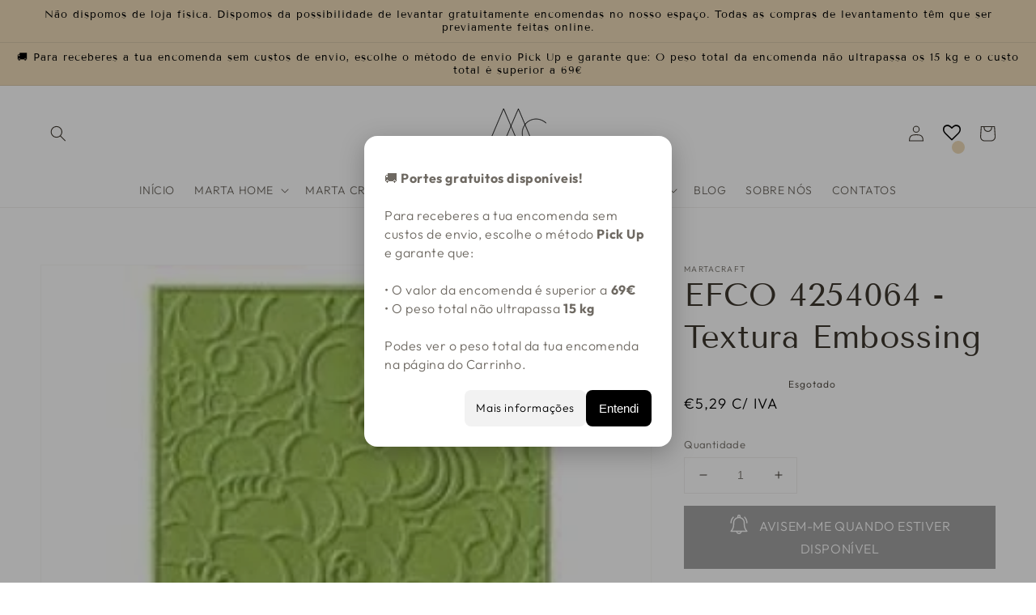

--- FILE ---
content_type: text/html; charset=utf-8
request_url: https://martacraft.com/products/copia-de-efco-4254040-borboletas-textura-embossing
body_size: 56046
content:
<!doctype html>
<html class="no-js" lang="pt-PT">
  <head>
    <meta charset="utf-8">
    <meta http-equiv="X-UA-Compatible" content="IE=edge">
    <meta name="viewport" content="width=device-width,initial-scale=1">
    <meta name="theme-color" content="">
    <link rel="canonical" href="https://martacraft.com/products/copia-de-efco-4254040-borboletas-textura-embossing">
    <link rel="preconnect" href="https://cdn.shopify.com" crossorigin><link rel="icon" type="image/png" href="//martacraft.com/cdn/shop/files/Logo_MC_2021_PNG_32x32.png?v=1639759402"><link rel="preconnect" href="https://fonts.shopifycdn.com" crossorigin><title>
      EFCO 4254064 - Textura Embossing
 &ndash; Marta Craft ®️</title>

    
      <meta name="description" content="Tamanho; 106 x 150 mm Estado: Novo Cor: Transparente Material: Plástico Tipo de produto : Máquinas de Embossing Incluído no pacote: 1 PC">
    

    

<meta property="og:site_name" content="Marta Craft ®️">
<meta property="og:url" content="https://martacraft.com/products/copia-de-efco-4254040-borboletas-textura-embossing">
<meta property="og:title" content="EFCO 4254064 - Textura Embossing">
<meta property="og:type" content="product">
<meta property="og:description" content="Tamanho; 106 x 150 mm Estado: Novo Cor: Transparente Material: Plástico Tipo de produto : Máquinas de Embossing Incluído no pacote: 1 PC"><meta property="og:image" content="http://martacraft.com/cdn/shop/products/EFCO-4254064-1-300x300.jpg?v=1638300329">
  <meta property="og:image:secure_url" content="https://martacraft.com/cdn/shop/products/EFCO-4254064-1-300x300.jpg?v=1638300329">
  <meta property="og:image:width" content="300">
  <meta property="og:image:height" content="300"><meta property="og:price:amount" content="4,30">
  <meta property="og:price:currency" content="EUR"><meta name="twitter:card" content="summary_large_image">
<meta name="twitter:title" content="EFCO 4254064 - Textura Embossing">
<meta name="twitter:description" content="Tamanho; 106 x 150 mm Estado: Novo Cor: Transparente Material: Plástico Tipo de produto : Máquinas de Embossing Incluído no pacote: 1 PC">


    <script src="//martacraft.com/cdn/shop/t/23/assets/global.js?v=14237263177399231171698773524" defer="defer"></script>
    <!-- "snippets/buddha-megamenu.liquid" was not rendered, the associated app was uninstalled -->
  <script>window.performance && window.performance.mark && window.performance.mark('shopify.content_for_header.start');</script><meta name="facebook-domain-verification" content="k0u9k8pjkc0kudl2ig3lj7tt4yip1h">
<meta name="facebook-domain-verification" content="u2x6yrn8kb9l5m3ba3kluf7zzclyre">
<meta name="google-site-verification" content="AypQvSY1g3oU4eoq11PF1cgr-SD9XfWEPqcdhjBgURM">
<meta id="shopify-digital-wallet" name="shopify-digital-wallet" content="/55393943689/digital_wallets/dialog">
<meta name="shopify-checkout-api-token" content="cb592127fc958dbd16973a9c6cd8a546">
<meta id="in-context-paypal-metadata" data-shop-id="55393943689" data-venmo-supported="false" data-environment="production" data-locale="en_US" data-paypal-v4="true" data-currency="EUR">
<link rel="alternate" type="application/json+oembed" href="https://martacraft.com/products/copia-de-efco-4254040-borboletas-textura-embossing.oembed">
<script async="async" src="/checkouts/internal/preloads.js?locale=pt-PT"></script>
<script id="shopify-features" type="application/json">{"accessToken":"cb592127fc958dbd16973a9c6cd8a546","betas":["rich-media-storefront-analytics"],"domain":"martacraft.com","predictiveSearch":true,"shopId":55393943689,"locale":"pt-pt"}</script>
<script>var Shopify = Shopify || {};
Shopify.shop = "martacraftpormenor.myshopify.com";
Shopify.locale = "pt-PT";
Shopify.currency = {"active":"EUR","rate":"1.0"};
Shopify.country = "PT";
Shopify.theme = {"name":"Dawn 10","id":154596868424,"schema_name":"Dawn","schema_version":"2.3.0","theme_store_id":887,"role":"main"};
Shopify.theme.handle = "null";
Shopify.theme.style = {"id":null,"handle":null};
Shopify.cdnHost = "martacraft.com/cdn";
Shopify.routes = Shopify.routes || {};
Shopify.routes.root = "/";</script>
<script type="module">!function(o){(o.Shopify=o.Shopify||{}).modules=!0}(window);</script>
<script>!function(o){function n(){var o=[];function n(){o.push(Array.prototype.slice.apply(arguments))}return n.q=o,n}var t=o.Shopify=o.Shopify||{};t.loadFeatures=n(),t.autoloadFeatures=n()}(window);</script>
<script id="shop-js-analytics" type="application/json">{"pageType":"product"}</script>
<script defer="defer" async type="module" src="//martacraft.com/cdn/shopifycloud/shop-js/modules/v2/client.init-shop-cart-sync_BQuDLUGT.pt-PT.esm.js"></script>
<script defer="defer" async type="module" src="//martacraft.com/cdn/shopifycloud/shop-js/modules/v2/chunk.common_XemvIlbK.esm.js"></script>
<script type="module">
  await import("//martacraft.com/cdn/shopifycloud/shop-js/modules/v2/client.init-shop-cart-sync_BQuDLUGT.pt-PT.esm.js");
await import("//martacraft.com/cdn/shopifycloud/shop-js/modules/v2/chunk.common_XemvIlbK.esm.js");

  window.Shopify.SignInWithShop?.initShopCartSync?.({"fedCMEnabled":true,"windoidEnabled":true});

</script>
<script>(function() {
  var isLoaded = false;
  function asyncLoad() {
    if (isLoaded) return;
    isLoaded = true;
    var urls = ["https:\/\/wishlisthero-assets.revampco.com\/store-front\/bundle2.js?shop=martacraftpormenor.myshopify.com","https:\/\/gdprcdn.b-cdn.net\/js\/gdpr_cookie_consent.min.js?shop=martacraftpormenor.myshopify.com","https:\/\/gtranslate.io\/shopify\/gtranslate.js?shop=martacraftpormenor.myshopify.com","https:\/\/product-slider.simesy.com\/product-slider.js?shop=martacraftpormenor.myshopify.com","https:\/\/martacraft.com\/apps\/giraffly-trust\/trust-worker-26587247f11b6f2d64a7239b78f7d78d0a84f10f.js?v=20231025200458\u0026shop=martacraftpormenor.myshopify.com","https:\/\/wishlisthero-assets.revampco.com\/store-front\/bundle2.js?shop=martacraftpormenor.myshopify.com","https:\/\/wishlisthero-assets.revampco.com\/store-front\/bundle2.js?shop=martacraftpormenor.myshopify.com","https:\/\/wishlisthero-assets.revampco.com\/store-front\/bundle2.js?shop=martacraftpormenor.myshopify.com","https:\/\/wishlisthero-assets.revampco.com\/store-front\/bundle2.js?shop=martacraftpormenor.myshopify.com"];
    for (var i = 0; i < urls.length; i++) {
      var s = document.createElement('script');
      s.type = 'text/javascript';
      s.async = true;
      s.src = urls[i];
      var x = document.getElementsByTagName('script')[0];
      x.parentNode.insertBefore(s, x);
    }
  };
  if(window.attachEvent) {
    window.attachEvent('onload', asyncLoad);
  } else {
    window.addEventListener('load', asyncLoad, false);
  }
})();</script>
<script id="__st">var __st={"a":55393943689,"offset":0,"reqid":"f8c3e0ed-3972-4f1e-bf11-b1f05c4723e7-1768984865","pageurl":"martacraft.com\/products\/copia-de-efco-4254040-borboletas-textura-embossing","u":"94ecef724e64","p":"product","rtyp":"product","rid":6712934105225};</script>
<script>window.ShopifyPaypalV4VisibilityTracking = true;</script>
<script id="form-persister">!function(){'use strict';const t='contact',e='new_comment',n=[[t,t],['blogs',e],['comments',e],[t,'customer']],o='password',r='form_key',c=['recaptcha-v3-token','g-recaptcha-response','h-captcha-response',o],s=()=>{try{return window.sessionStorage}catch{return}},i='__shopify_v',u=t=>t.elements[r],a=function(){const t=[...n].map((([t,e])=>`form[action*='/${t}']:not([data-nocaptcha='true']) input[name='form_type'][value='${e}']`)).join(',');var e;return e=t,()=>e?[...document.querySelectorAll(e)].map((t=>t.form)):[]}();function m(t){const e=u(t);a().includes(t)&&(!e||!e.value)&&function(t){try{if(!s())return;!function(t){const e=s();if(!e)return;const n=u(t);if(!n)return;const o=n.value;o&&e.removeItem(o)}(t);const e=Array.from(Array(32),(()=>Math.random().toString(36)[2])).join('');!function(t,e){u(t)||t.append(Object.assign(document.createElement('input'),{type:'hidden',name:r})),t.elements[r].value=e}(t,e),function(t,e){const n=s();if(!n)return;const r=[...t.querySelectorAll(`input[type='${o}']`)].map((({name:t})=>t)),u=[...c,...r],a={};for(const[o,c]of new FormData(t).entries())u.includes(o)||(a[o]=c);n.setItem(e,JSON.stringify({[i]:1,action:t.action,data:a}))}(t,e)}catch(e){console.error('failed to persist form',e)}}(t)}const f=t=>{if('true'===t.dataset.persistBound)return;const e=function(t,e){const n=function(t){return'function'==typeof t.submit?t.submit:HTMLFormElement.prototype.submit}(t).bind(t);return function(){let t;return()=>{t||(t=!0,(()=>{try{e(),n()}catch(t){(t=>{console.error('form submit failed',t)})(t)}})(),setTimeout((()=>t=!1),250))}}()}(t,(()=>{m(t)}));!function(t,e){if('function'==typeof t.submit&&'function'==typeof e)try{t.submit=e}catch{}}(t,e),t.addEventListener('submit',(t=>{t.preventDefault(),e()})),t.dataset.persistBound='true'};!function(){function t(t){const e=(t=>{const e=t.target;return e instanceof HTMLFormElement?e:e&&e.form})(t);e&&m(e)}document.addEventListener('submit',t),document.addEventListener('DOMContentLoaded',(()=>{const e=a();for(const t of e)f(t);var n;n=document.body,new window.MutationObserver((t=>{for(const e of t)if('childList'===e.type&&e.addedNodes.length)for(const t of e.addedNodes)1===t.nodeType&&'FORM'===t.tagName&&a().includes(t)&&f(t)})).observe(n,{childList:!0,subtree:!0,attributes:!1}),document.removeEventListener('submit',t)}))}()}();</script>
<script integrity="sha256-4kQ18oKyAcykRKYeNunJcIwy7WH5gtpwJnB7kiuLZ1E=" data-source-attribution="shopify.loadfeatures" defer="defer" src="//martacraft.com/cdn/shopifycloud/storefront/assets/storefront/load_feature-a0a9edcb.js" crossorigin="anonymous"></script>
<script data-source-attribution="shopify.dynamic_checkout.dynamic.init">var Shopify=Shopify||{};Shopify.PaymentButton=Shopify.PaymentButton||{isStorefrontPortableWallets:!0,init:function(){window.Shopify.PaymentButton.init=function(){};var t=document.createElement("script");t.src="https://martacraft.com/cdn/shopifycloud/portable-wallets/latest/portable-wallets.pt-pt.js",t.type="module",document.head.appendChild(t)}};
</script>
<script data-source-attribution="shopify.dynamic_checkout.buyer_consent">
  function portableWalletsHideBuyerConsent(e){var t=document.getElementById("shopify-buyer-consent"),n=document.getElementById("shopify-subscription-policy-button");t&&n&&(t.classList.add("hidden"),t.setAttribute("aria-hidden","true"),n.removeEventListener("click",e))}function portableWalletsShowBuyerConsent(e){var t=document.getElementById("shopify-buyer-consent"),n=document.getElementById("shopify-subscription-policy-button");t&&n&&(t.classList.remove("hidden"),t.removeAttribute("aria-hidden"),n.addEventListener("click",e))}window.Shopify?.PaymentButton&&(window.Shopify.PaymentButton.hideBuyerConsent=portableWalletsHideBuyerConsent,window.Shopify.PaymentButton.showBuyerConsent=portableWalletsShowBuyerConsent);
</script>
<script>
  function portableWalletsCleanup(e){e&&e.src&&console.error("Failed to load portable wallets script "+e.src);var t=document.querySelectorAll("shopify-accelerated-checkout .shopify-payment-button__skeleton, shopify-accelerated-checkout-cart .wallet-cart-button__skeleton"),e=document.getElementById("shopify-buyer-consent");for(let e=0;e<t.length;e++)t[e].remove();e&&e.remove()}function portableWalletsNotLoadedAsModule(e){e instanceof ErrorEvent&&"string"==typeof e.message&&e.message.includes("import.meta")&&"string"==typeof e.filename&&e.filename.includes("portable-wallets")&&(window.removeEventListener("error",portableWalletsNotLoadedAsModule),window.Shopify.PaymentButton.failedToLoad=e,"loading"===document.readyState?document.addEventListener("DOMContentLoaded",window.Shopify.PaymentButton.init):window.Shopify.PaymentButton.init())}window.addEventListener("error",portableWalletsNotLoadedAsModule);
</script>

<script type="module" src="https://martacraft.com/cdn/shopifycloud/portable-wallets/latest/portable-wallets.pt-pt.js" onError="portableWalletsCleanup(this)" crossorigin="anonymous"></script>
<script nomodule>
  document.addEventListener("DOMContentLoaded", portableWalletsCleanup);
</script>

<link id="shopify-accelerated-checkout-styles" rel="stylesheet" media="screen" href="https://martacraft.com/cdn/shopifycloud/portable-wallets/latest/accelerated-checkout-backwards-compat.css" crossorigin="anonymous">
<style id="shopify-accelerated-checkout-cart">
        #shopify-buyer-consent {
  margin-top: 1em;
  display: inline-block;
  width: 100%;
}

#shopify-buyer-consent.hidden {
  display: none;
}

#shopify-subscription-policy-button {
  background: none;
  border: none;
  padding: 0;
  text-decoration: underline;
  font-size: inherit;
  cursor: pointer;
}

#shopify-subscription-policy-button::before {
  box-shadow: none;
}

      </style>
<script id="sections-script" data-sections="main-product,product-recommendations,header,footer" defer="defer" src="//martacraft.com/cdn/shop/t/23/compiled_assets/scripts.js?v=4917"></script>
<script>window.performance && window.performance.mark && window.performance.mark('shopify.content_for_header.end');</script> 
  
  <!-- Beauii Locket Start -->
  
                <script>


                          function GetMetafieldsPassword(code) {

                            const shop = Shopify.shop;

                            let serverPassword = "REVENDAMARTACRAFT";

                            if (code == serverPassword) {
                              document.getElementById("showBuy").style.display = 'block';
                              document.getElementById("showLocket").style.display = 'none';
                              document.getElementById("code-error2").style.display = 'none';

                            } else {
                              document.getElementById("showBuy").style.display = 'none';
                              document.getElementById("showLocket").style.display = 'block';
                              document.getElementById("code-error2").style.display = 'block';

                            }

                          }


                </script>
                
  <!-- Beauii Locket End -->

    <style data-shopify>
      @font-face {
  font-family: Outfit;
  font-weight: 300;
  font-style: normal;
  font-display: swap;
  src: url("//martacraft.com/cdn/fonts/outfit/outfit_n3.8c97ae4c4fac7c2ea467a6dc784857f4de7e0e37.woff2") format("woff2"),
       url("//martacraft.com/cdn/fonts/outfit/outfit_n3.b50a189ccde91f9bceee88f207c18c09f0b62a7b.woff") format("woff");
}

      @font-face {
  font-family: Outfit;
  font-weight: 700;
  font-style: normal;
  font-display: swap;
  src: url("//martacraft.com/cdn/fonts/outfit/outfit_n7.bfc2ca767cd7c6962e82c320123933a7812146d6.woff2") format("woff2"),
       url("//martacraft.com/cdn/fonts/outfit/outfit_n7.f0b22ea9a32b6f1f6f493dd3a7113aae3464d8b2.woff") format("woff");
}

      
      
      @font-face {
  font-family: "Tenor Sans";
  font-weight: 400;
  font-style: normal;
  font-display: swap;
  src: url("//martacraft.com/cdn/fonts/tenor_sans/tenorsans_n4.966071a72c28462a9256039d3e3dc5b0cf314f65.woff2") format("woff2"),
       url("//martacraft.com/cdn/fonts/tenor_sans/tenorsans_n4.2282841d948f9649ba5c3cad6ea46df268141820.woff") format("woff");
}


      :root {
        --font-body-family: Outfit, sans-serif;
        --font-body-style: normal;
        --font-body-weight: 300;

        --font-heading-family: "Tenor Sans", sans-serif;
        --font-heading-style: normal;
        --font-heading-weight: 400;

        --font-body-scale: 1.0;
        --font-heading-scale: 1.0;

        --color-base-text: 61, 55, 46;
        --color-base-background-1: 255, 255, 255;
        --color-base-background-2: 255, 255, 255;
        --color-base-solid-button-labels: 0, 0, 0;
        --color-base-outline-button-labels: 61, 55, 46;
        --color-base-accent-1: 237, 218, 184;
        --color-base-accent-2: 237, 218, 184;
        --payment-terms-background-color: #ffffff;

        --gradient-base-background-1: #ffffff;
        --gradient-base-background-2: #fff;
        --gradient-base-accent-1: #eddab8;
        --gradient-base-accent-2: #eddab8;

        --page-width: 160rem;
        --page-width-margin: 2rem;
      }

      *,
      *::before,
      *::after {
        box-sizing: inherit;
      }

      html {
        box-sizing: border-box;
        font-size: calc(var(--font-body-scale) * 62.5%);
        height: 100%;
      }

      body {
        display: grid;
        grid-template-rows: auto auto 1fr auto;
        grid-template-columns: 100%;
        min-height: 100%;
        margin: 0;
        font-size: 1.5rem;
        letter-spacing: 0.06rem;
        line-height: calc(1 + 0.8 / var(--font-body-scale));
        font-family: var(--font-body-family);
        font-style: var(--font-body-style);
        font-weight: var(--font-body-weight);
      }

      @media screen and (min-width: 750px) {
        body {
          font-size: 1.6rem;
        }
      }
    </style>

    <link href="//martacraft.com/cdn/shop/t/23/assets/base.css?v=147538769139818547201763855149" rel="stylesheet" type="text/css" media="all" />
<link rel="preload" as="font" href="//martacraft.com/cdn/fonts/outfit/outfit_n3.8c97ae4c4fac7c2ea467a6dc784857f4de7e0e37.woff2" type="font/woff2" crossorigin><link rel="preload" as="font" href="//martacraft.com/cdn/fonts/tenor_sans/tenorsans_n4.966071a72c28462a9256039d3e3dc5b0cf314f65.woff2" type="font/woff2" crossorigin><link rel="stylesheet" href="//martacraft.com/cdn/shop/t/23/assets/component-predictive-search.css?v=10425135875555615991698773524" media="print" onload="this.media='all'"><script>document.documentElement.className = document.documentElement.className.replace('no-js', 'js');</script>
  
<!-- Font icon for header icons -->
<link href="https://wishlisthero-assets.revampco.com/safe-icons/css/wishlisthero-icons.css" rel="stylesheet"/>
<!-- Style for floating buttons and others -->
<style type="text/css">
    .wishlisthero-floating {
        position: absolute;
          left: auto;
        right: 10px !important; 
        top: 5px;
        z-index: 1;
        border-radius: 100%;
    }

 @media(min-width:1300px){
   .product-item__link.product-item__image--margins .wishlisthero-floating{
         left: 50% !important; margin-left: -295px;  
 }
}
    .wishlisthero-floating:hover {
        background-color: rgba(0, 0, 0, 0.05);
    }

    .wishlisthero-floating button {
        font-size: 20px !important;
        width: 40px !important;
        padding: 0.125em 0 0 !important;
    }
.MuiTypography-body2 ,.MuiTypography-body1 ,.MuiTypography-caption ,.MuiTypography-button ,.MuiTypography-h1 ,.MuiTypography-h2 ,.MuiTypography-h3 ,.MuiTypography-h4 ,.MuiTypography-h5 ,.MuiTypography-h6 ,.MuiTypography-subtitle1 ,.MuiTypography-subtitle2 ,.MuiTypography-overline , MuiButton-root{
     font-family: inherit !important; /*Roboto, Helvetica, Arial, sans-serif;*/
}
.MuiTypography-h1 , .MuiTypography-h2 , .MuiTypography-h3 , .MuiTypography-h4 , .MuiTypography-h5 , .MuiTypography-h6 , .MuiButton-root, .MuiCardHeader-title a{
     font-family: ,  !important;
}

    /****************************************************************************************/
    /* For some theme shared view need some spacing */
    /*
    #wishlist-hero-shared-list-view {
  margin-top: 15px;
  margin-bottom: 15px;
}
#wishlist-hero-shared-list-view h1 {
  padding-left: 5px;
}

#wishlisthero-product-page-button-container {
  padding-top: 15px;
}
*/
    /****************************************************************************************/
    /* #wishlisthero-product-page-button-container button {
  padding-left: 1px !important;
} */
    /****************************************************************************************/
    /* Customize the indicator when wishlist has items AND the normal indicator not working */
    .site-header__icon span.wishlist-hero-items-count {
  position: absolute;
  top: -10px;
  right: -3px;

}
@media screen and (max-width: 749px) {
.site-header__icon span.wishlist-hero-items-count {

right: -2px;
top: -4.5px;
}
}
</style>
<script>window.wishlisthero_cartDotClasses=['cart-link','cart-bubble--visible', 'is-visible'];</script>
<script>window.wishlisthero_buttonProdPageClasses=['btn product__form--add-to-cart', 'btn','btn--secondary-accent'];</script>
<script>window.wishlisthero_buttonProdPageFontSize='auto';</script> <script type='text/javascript'>try{
   window.WishListHero_setting = {"ButtonColor":"#A3A3A3","IconColor":"rgba(255, 255, 255, 1)","IconType":"Heart","ButtonTextBeforeAdding":"ADICIONAR A LISTA DE DESEJOS","ButtonTextAfterAdding":"ADICIONADO À LISTA DE DESEJOS","AnimationAfterAddition":"Shake side to side","ButtonTextAddToCart":"ADICIONAR AO CARRINHO","ButtonTextOutOfStock":"FORA DE STOCK","ButtonTextAddAllToCart":"ADICIONE TUDO AO CARRINHO","ButtonTextRemoveAllToCart":"REMOVER TUDO DA LISTA DE DESEJOS","AddedProductNotificationText":"Produto adicionado à lista de desejos com sucesso","AddedProductToCartNotificationText":"Produto adicionado ao carrinho com sucesso","ViewCartLinkText":"Ver Carrinho","SharePopup_TitleText":"Compartilhe minha lista de desejos","SharePopup_shareBtnText":"Compartilhar","SharePopup_shareHederText":"Compartilhe nas redes sociais","SharePopup_shareCopyText":"Ou copie o link da lista de desejos para compartilhar","SharePopup_shareCancelBtnText":"cancelar","SharePopup_shareCopyBtnText":"cópia","SendEMailPopup_BtnText":"enviar email","SendEMailPopup_FromText":"A partir de nome","SendEMailPopup_ToText":"Para email","SendEMailPopup_BodyText":"Corpo","SendEMailPopup_SendBtnText":"enviar","SendEMailPopup_TitleText":"Envie minha lista de desejos por e-mail","AddProductMessageText":"Tem certeza de que deseja adicionar todos os itens ao carrinho?","RemoveProductMessageText":"Tem certeza de que deseja remover este item da sua lista de desejos?","RemoveAllProductMessageText":"Tem certeza de que deseja remover todos os itens da sua lista de desejos?","RemovedProductNotificationText":"Produto removido da lista de desejos com sucesso","AddAllOutOfStockProductNotificationText":"Parece que ocorreu um problema ao adicionar itens ao carrinho, tente novamente mais tarde","RemovePopupOkText":"ok","RemovePopup_HeaderText":"TEM CERTEZA?","ViewWishlistText":"Ver lista de desejos","EmptyWishlistText":"não há itens nesta lista de desejos","BuyNowButtonText":"Compre Agora","BuyNowButtonColor":"rgb(144, 86, 162)","BuyNowTextButtonColor":"rgb(255, 255, 255)","Wishlist_Title":"Minha Lista de Desejos","WishlistHeaderTitleAlignment":"Left","WishlistProductImageSize":"Normal","PriceColor":"rgba(0, 0, 0, 1)","HeaderFontSize":"30","PriceFontSize":"18","ProductNameFontSize":"16","LaunchPointType":"header_menu","DisplayWishlistAs":"seprate_page","DisplayButtonAs":"button_with_icon","PopupSize":"md","HideAddToCartButton":false,"NoRedirectAfterAddToCart":false,"DisableGuestCustomer":false,"LoginPopupContent":"Faça login para salvar sua lista de desejos em todos os dispositivos.","LoginPopupLoginBtnText":"Conecte-se","LoginPopupContentFontSize":"20","NotificationPopupPosition":"left","WishlistButtonTextColor":"rgba(255, 255, 255, 1)","EnableRemoveFromWishlistAfterAddButtonText":"REMOVER DA LISTA DE DESEJOS","_id":"619bcc10e59bdf410874637e","EnableCollection":true,"EnableShare":true,"RemovePowerBy":false,"EnableFBPixel":false,"DisapleApp":false,"FloatPointPossition":"bottom_right","HeartStateToggle":true,"HeaderMenuItemsIndicator":true,"EnableRemoveFromWishlistAfterAdd":true,"CollectionViewAddedToWishlistIconBackgroundColor":"","CollectionViewAddedToWishlistIconColor":"","CollectionViewIconBackgroundColor":"rgba(255, 255, 255, 0)","CollectionViewIconColor":"#D18888","SendEMailPopup_SendNotificationText":"email sent successfully","SharePopup_shareCopiedText":"Copied","ThrdParty_Trans_active":false,"Shop":"martacraftpormenor.myshopify.com","shop":"martacraftpormenor.myshopify.com","Status":"Active","Plan":"FREE"};  
  }catch(e){ console.error('Error loading config',e); } </script>  
<link rel="dns-prefetch" href="https://cdn.secomapp.com/">
<link rel="dns-prefetch" href="https://ajax.googleapis.com/">
<link rel="dns-prefetch" href="https://cdnjs.cloudflare.com/">
<link rel="preload" as="stylesheet" href="//martacraft.com/cdn/shop/t/23/assets/sca-pp.css?v=178374312540912810101698773524">

<link rel="stylesheet" href="//martacraft.com/cdn/shop/t/23/assets/sca-pp.css?v=178374312540912810101698773524">
 <script>
  
  SCAPPShop = {};
    
  </script><script>
  window.simesyProductSlider = {
    moneyFormat: "\u003cspan class=dualPrice\u003e€{{amount_with_comma_separator}}\u003c\/span\u003e",
	moneyFormatWithCurrency: "\u003cspan class=dualPrice\u003e€{{amount_with_comma_separator}} EUR\u003c\/span\u003e",
	addToCartButtonText: "ADICIONAR AO CARRINHO",
	selectOptionsButtonText: "Select Options",
	soldOut: "Esgotado",
	sale: "Em promoção",data: {
      id: ["6712934105225"],
      vendor: ["MartaCraft"],
      type: ["Pasta - Embossing - Texturas"],
      tags: ["Cortantes","Die Cut","Embossing","fim-de-stock","martacraft","Metal Die Cut","Pasta","Pasta - Embossing - Texturas","Textura Carimbos","Texturas"],
      collection: []
    },product_handle: "copia-de-efco-4254040-borboletas-textura-embossing",
    product: {
    id: "6712934105225",
    title: "EFCO 4254064 - Textura Embossing",
    handle: "copia-de-efco-4254040-borboletas-textura-embossing",
    price: 430,
    compare_at_price: null,
    featured_image: "\/\/martacraft.com\/cdn\/shop\/products\/EFCO-4254064-1-300x300.jpg?v=1638300329",
    variants: [{"id":39729167499401,"title":"Default Title","option1":"Default Title","option2":null,"option3":null,"sku":"EFCO 425406","requires_shipping":true,"taxable":true,"featured_image":null,"available":false,"name":"EFCO 4254064 - Textura Embossing","public_title":null,"options":["Default Title"],"price":430,"weight":60,"compare_at_price":null,"inventory_management":"shopify","barcode":"","requires_selling_plan":false,"selling_plan_allocations":[]}],
    available: false,
    vendor: "MartaCraft",
    product_type: "Pasta - Embossing - Texturas",
    tags: ["Cortantes","Die Cut","Embossing","fim-de-stock","martacraft","Metal Die Cut","Pasta","Pasta - Embossing - Texturas","Textura Carimbos","Texturas"],
    published_at:"2021-11-30 19:27:06 +0000"
  }}
</script>

  











                <!-- BEGIN app block: shopify://apps/consentmo-gdpr/blocks/gdpr_cookie_consent/4fbe573f-a377-4fea-9801-3ee0858cae41 -->


<!-- END app block --><!-- BEGIN app block: shopify://apps/wishlist-hero/blocks/app-embed/a9a5079b-59e8-47cb-b659-ecf1c60b9b72 -->


  <script type="application/json" id="WH-ProductJson-product-template">
    {"id":6712934105225,"title":"EFCO 4254064 - Textura Embossing","handle":"copia-de-efco-4254040-borboletas-textura-embossing","description":"\u003cul\u003e\n\u003cli\u003e\n\u003cp\u003eTamanho; 106 x 150 mm\u003c\/p\u003e\n\u003cp\u003eEstado: Novo\u003c\/p\u003e\n\u003cp\u003eCor: Transparente\u003c\/p\u003e\n\u003cp\u003eMaterial: Plástico\u003c\/p\u003e\n\u003cp\u003eTipo de produto : Máquinas de Embossing\u003c\/p\u003e\n\u003cp\u003eIncluído no pacote: 1 PC\u003c\/p\u003e\n\u003c\/li\u003e\n\u003c\/ul\u003e","published_at":"2021-11-30T19:27:06+00:00","created_at":"2021-11-30T19:25:06+00:00","vendor":"MartaCraft","type":"Pasta - Embossing - Texturas","tags":["Cortantes","Die Cut","Embossing","fim-de-stock","martacraft","Metal Die Cut","Pasta","Pasta - Embossing - Texturas","Textura Carimbos","Texturas"],"price":430,"price_min":430,"price_max":430,"available":false,"price_varies":false,"compare_at_price":null,"compare_at_price_min":0,"compare_at_price_max":0,"compare_at_price_varies":false,"variants":[{"id":39729167499401,"title":"Default Title","option1":"Default Title","option2":null,"option3":null,"sku":"EFCO 425406","requires_shipping":true,"taxable":true,"featured_image":null,"available":false,"name":"EFCO 4254064 - Textura Embossing","public_title":null,"options":["Default Title"],"price":430,"weight":60,"compare_at_price":null,"inventory_management":"shopify","barcode":"","requires_selling_plan":false,"selling_plan_allocations":[]}],"images":["\/\/martacraft.com\/cdn\/shop\/products\/EFCO-4254064-1-300x300.jpg?v=1638300329"],"featured_image":"\/\/martacraft.com\/cdn\/shop\/products\/EFCO-4254064-1-300x300.jpg?v=1638300329","options":["Title"],"media":[{"alt":null,"id":21009162698889,"position":1,"preview_image":{"aspect_ratio":1.0,"height":300,"width":300,"src":"\/\/martacraft.com\/cdn\/shop\/products\/EFCO-4254064-1-300x300.jpg?v=1638300329"},"aspect_ratio":1.0,"height":300,"media_type":"image","src":"\/\/martacraft.com\/cdn\/shop\/products\/EFCO-4254064-1-300x300.jpg?v=1638300329","width":300}],"requires_selling_plan":false,"selling_plan_groups":[],"content":"\u003cul\u003e\n\u003cli\u003e\n\u003cp\u003eTamanho; 106 x 150 mm\u003c\/p\u003e\n\u003cp\u003eEstado: Novo\u003c\/p\u003e\n\u003cp\u003eCor: Transparente\u003c\/p\u003e\n\u003cp\u003eMaterial: Plástico\u003c\/p\u003e\n\u003cp\u003eTipo de produto : Máquinas de Embossing\u003c\/p\u003e\n\u003cp\u003eIncluído no pacote: 1 PC\u003c\/p\u003e\n\u003c\/li\u003e\n\u003c\/ul\u003e"}
  </script>

<script type="text/javascript">
  
    window.wishlisthero_buttonProdPageClasses = [];
  
  
    window.wishlisthero_cartDotClasses = [];
  
</script>
<!-- BEGIN app snippet: extraStyles -->

<style>
  .wishlisthero-floating {
    position: absolute;
    top: 5px;
    z-index: 21;
    border-radius: 100%;
    width: fit-content;
    right: 5px;
    left: auto;
    &.wlh-left-btn {
      left: 5px !important;
      right: auto !important;
    }
    &.wlh-right-btn {
      right: 5px !important;
      left: auto !important;
    }
    
  }
  @media(min-width:1300px) {
    .product-item__link.product-item__image--margins .wishlisthero-floating, {
      
        left: 50% !important;
        margin-left: -295px;
      
    }
  }
  .MuiTypography-h1,.MuiTypography-h2,.MuiTypography-h3,.MuiTypography-h4,.MuiTypography-h5,.MuiTypography-h6,.MuiButton-root,.MuiCardHeader-title a {
    font-family: ,  !important;
  }
</style>






<!-- END app snippet -->
<!-- BEGIN app snippet: renderAssets -->

  <link rel="preload" href="https://cdn.shopify.com/extensions/019badc7-12fe-783e-9dfe-907190f91114/wishlist-hero-81/assets/default.css" as="style" onload="this.onload=null;this.rel='stylesheet'">
  <noscript><link href="//cdn.shopify.com/extensions/019badc7-12fe-783e-9dfe-907190f91114/wishlist-hero-81/assets/default.css" rel="stylesheet" type="text/css" media="all" /></noscript>
  <script defer src="https://cdn.shopify.com/extensions/019badc7-12fe-783e-9dfe-907190f91114/wishlist-hero-81/assets/default.js"></script>
<!-- END app snippet -->


<script type="text/javascript">
  try{
  
    var scr_bdl_path = "https://cdn.shopify.com/extensions/019badc7-12fe-783e-9dfe-907190f91114/wishlist-hero-81/assets/bundle2.js";
    window._wh_asset_path = scr_bdl_path.substring(0,scr_bdl_path.lastIndexOf("/")) + "/";
  

  }catch(e){ console.log(e)}
  try{

  
    window.WishListHero_setting = {"ButtonColor":"#A3A3A3","IconColor":"rgba(255, 255, 255, 1)","IconType":"Heart","ButtonTextBeforeAdding":"ADICIONAR A LISTA DE DESEJOS","ButtonTextAfterAdding":"ADICIONADO À LISTA DE DESEJOS","AnimationAfterAddition":"Shake side to side","ButtonTextAddToCart":"ADICIONAR AO CARRINHO","ButtonTextOutOfStock":"FORA DE STOCK","ButtonTextAddAllToCart":"ADICIONE TUDO AO CARRINHO","ButtonTextRemoveAllToCart":"REMOVER TUDO DA LISTA DE DESEJOS","AddedProductNotificationText":"Produto adicionado à lista de desejos com sucesso","AddedProductToCartNotificationText":"Produto adicionado ao carrinho com sucesso","ViewCartLinkText":"Ver Carrinho","SharePopup_TitleText":"Compartilhe minha lista de desejos","SharePopup_shareBtnText":"Compartilhar","SharePopup_shareHederText":"Compartilhe nas redes sociais","SharePopup_shareCopyText":"Ou copie o link da lista de desejos para compartilhar","SharePopup_shareCancelBtnText":"cancelar","SharePopup_shareCopyBtnText":"cópia","SendEMailPopup_BtnText":"enviar email","SendEMailPopup_FromText":"A partir de nome","SendEMailPopup_ToText":"Para email","SendEMailPopup_BodyText":"Corpo","SendEMailPopup_SendBtnText":"enviar","SendEMailPopup_TitleText":"Envie minha lista de desejos por e-mail","AddProductMessageText":"Tem certeza de que deseja adicionar todos os itens ao carrinho?","RemoveProductMessageText":"Tem certeza de que deseja remover este item da sua lista de desejos?","RemoveAllProductMessageText":"Tem certeza de que deseja remover todos os itens da sua lista de desejos?","RemovedProductNotificationText":"Produto removido da lista de desejos com sucesso","AddAllOutOfStockProductNotificationText":"Parece que ocorreu um problema ao adicionar itens ao carrinho, tente novamente mais tarde","RemovePopupOkText":"ok","RemovePopup_HeaderText":"TEM CERTEZA?","ViewWishlistText":"Ver lista de desejos","EmptyWishlistText":"não há itens nesta lista de desejos","BuyNowButtonText":"Compre Agora","BuyNowButtonColor":"rgb(144, 86, 162)","BuyNowTextButtonColor":"rgb(255, 255, 255)","Wishlist_Title":"Minha Lista de Desejos","WishlistHeaderTitleAlignment":"Left","WishlistProductImageSize":"Normal","PriceColor":"rgba(0, 0, 0, 1)","HeaderFontSize":"30","PriceFontSize":"18","ProductNameFontSize":"16","LaunchPointType":"header_menu","DisplayWishlistAs":"seprate_page","DisplayButtonAs":"button_with_icon","PopupSize":"md","HideAddToCartButton":false,"NoRedirectAfterAddToCart":false,"DisableGuestCustomer":false,"LoginPopupContent":"Faça login para salvar sua lista de desejos em todos os dispositivos.","LoginPopupLoginBtnText":"Conecte-se","LoginPopupContentFontSize":"20","NotificationPopupPosition":"left","WishlistButtonTextColor":"rgba(255, 255, 255, 1)","EnableRemoveFromWishlistAfterAddButtonText":"REMOVER DA LISTA DE DESEJOS","_id":"619bcc10e59bdf410874637e","EnableCollection":true,"EnableShare":true,"RemovePowerBy":false,"EnableFBPixel":false,"DisapleApp":false,"FloatPointPossition":"bottom_right","HeartStateToggle":true,"HeaderMenuItemsIndicator":true,"EnableRemoveFromWishlistAfterAdd":true,"CollectionViewAddedToWishlistIconBackgroundColor":"","CollectionViewAddedToWishlistIconColor":"","CollectionViewIconBackgroundColor":"rgba(255, 255, 255, 0)","CollectionViewIconColor":"#D18888","SendEMailPopup_SendNotificationText":"email sent successfully","SharePopup_shareCopiedText":"Copied","ThrdParty_Trans_active":false,"Shop":"martacraftpormenor.myshopify.com","shop":"martacraftpormenor.myshopify.com","Status":"Active","Plan":"FREE"};
    if(typeof(window.WishListHero_setting_theme_override) != "undefined"){
                                                                                window.WishListHero_setting = {
                                                                                    ...window.WishListHero_setting,
                                                                                    ...window.WishListHero_setting_theme_override
                                                                                };
                                                                            }
                                                                            // Done

  

  }catch(e){ console.error('Error loading config',e); }
</script>


  <script src="https://cdn.shopify.com/extensions/019badc7-12fe-783e-9dfe-907190f91114/wishlist-hero-81/assets/bundle2.js" defer></script>



<script type="text/javascript">
  if (!window.__wishlistHeroArriveScriptLoaded) {
    window.__wishlistHeroArriveScriptLoaded = true;
    function wh_loadScript(scriptUrl) {
      const script = document.createElement('script'); script.src = scriptUrl;
      document.body.appendChild(script);
      return new Promise((res, rej) => { script.onload = function () { res(); }; script.onerror = function () { rej(); } });
    }
  }
  document.addEventListener("DOMContentLoaded", () => {
      wh_loadScript('https://cdn.shopify.com/extensions/019badc7-12fe-783e-9dfe-907190f91114/wishlist-hero-81/assets/arrive.min.js').then(function () {
          document.arrive('.wishlist-hero-custom-button', function (wishlistButton) {
              var ev = new
                  CustomEvent('wishlist-hero-add-to-custom-element', { detail: wishlistButton }); document.dispatchEvent(ev);
          });
      });
  });
</script>


<!-- BEGIN app snippet: TransArray -->
<script>
  window.WLH_reload_translations = function() {
    let _wlh_res = {};
    if (window.WishListHero_setting && window.WishListHero_setting['ThrdParty_Trans_active']) {

      
        

        window.WishListHero_setting["ButtonTextBeforeAdding"] = "";
        _wlh_res["ButtonTextBeforeAdding"] = "";
        

        window.WishListHero_setting["ButtonTextAfterAdding"] = "";
        _wlh_res["ButtonTextAfterAdding"] = "";
        

        window.WishListHero_setting["ButtonTextAddToCart"] = "";
        _wlh_res["ButtonTextAddToCart"] = "";
        

        window.WishListHero_setting["ButtonTextOutOfStock"] = "";
        _wlh_res["ButtonTextOutOfStock"] = "";
        

        window.WishListHero_setting["ButtonTextAddAllToCart"] = "";
        _wlh_res["ButtonTextAddAllToCart"] = "";
        

        window.WishListHero_setting["ButtonTextRemoveAllToCart"] = "";
        _wlh_res["ButtonTextRemoveAllToCart"] = "";
        

        window.WishListHero_setting["AddedProductNotificationText"] = "";
        _wlh_res["AddedProductNotificationText"] = "";
        

        window.WishListHero_setting["AddedProductToCartNotificationText"] = "";
        _wlh_res["AddedProductToCartNotificationText"] = "";
        

        window.WishListHero_setting["ViewCartLinkText"] = "";
        _wlh_res["ViewCartLinkText"] = "";
        

        window.WishListHero_setting["SharePopup_TitleText"] = "";
        _wlh_res["SharePopup_TitleText"] = "";
        

        window.WishListHero_setting["SharePopup_shareBtnText"] = "";
        _wlh_res["SharePopup_shareBtnText"] = "";
        

        window.WishListHero_setting["SharePopup_shareHederText"] = "";
        _wlh_res["SharePopup_shareHederText"] = "";
        

        window.WishListHero_setting["SharePopup_shareCopyText"] = "";
        _wlh_res["SharePopup_shareCopyText"] = "";
        

        window.WishListHero_setting["SharePopup_shareCancelBtnText"] = "";
        _wlh_res["SharePopup_shareCancelBtnText"] = "";
        

        window.WishListHero_setting["SharePopup_shareCopyBtnText"] = "";
        _wlh_res["SharePopup_shareCopyBtnText"] = "";
        

        window.WishListHero_setting["SendEMailPopup_BtnText"] = "";
        _wlh_res["SendEMailPopup_BtnText"] = "";
        

        window.WishListHero_setting["SendEMailPopup_FromText"] = "";
        _wlh_res["SendEMailPopup_FromText"] = "";
        

        window.WishListHero_setting["SendEMailPopup_ToText"] = "";
        _wlh_res["SendEMailPopup_ToText"] = "";
        

        window.WishListHero_setting["SendEMailPopup_BodyText"] = "";
        _wlh_res["SendEMailPopup_BodyText"] = "";
        

        window.WishListHero_setting["SendEMailPopup_SendBtnText"] = "";
        _wlh_res["SendEMailPopup_SendBtnText"] = "";
        

        window.WishListHero_setting["SendEMailPopup_SendNotificationText"] = "";
        _wlh_res["SendEMailPopup_SendNotificationText"] = "";
        

        window.WishListHero_setting["SendEMailPopup_TitleText"] = "";
        _wlh_res["SendEMailPopup_TitleText"] = "";
        

        window.WishListHero_setting["AddProductMessageText"] = "";
        _wlh_res["AddProductMessageText"] = "";
        

        window.WishListHero_setting["RemoveProductMessageText"] = "";
        _wlh_res["RemoveProductMessageText"] = "";
        

        window.WishListHero_setting["RemoveAllProductMessageText"] = "";
        _wlh_res["RemoveAllProductMessageText"] = "";
        

        window.WishListHero_setting["RemovedProductNotificationText"] = "";
        _wlh_res["RemovedProductNotificationText"] = "";
        

        window.WishListHero_setting["AddAllOutOfStockProductNotificationText"] = "";
        _wlh_res["AddAllOutOfStockProductNotificationText"] = "";
        

        window.WishListHero_setting["RemovePopupOkText"] = "";
        _wlh_res["RemovePopupOkText"] = "";
        

        window.WishListHero_setting["RemovePopup_HeaderText"] = "";
        _wlh_res["RemovePopup_HeaderText"] = "";
        

        window.WishListHero_setting["ViewWishlistText"] = "";
        _wlh_res["ViewWishlistText"] = "";
        

        window.WishListHero_setting["EmptyWishlistText"] = "";
        _wlh_res["EmptyWishlistText"] = "";
        

        window.WishListHero_setting["BuyNowButtonText"] = "";
        _wlh_res["BuyNowButtonText"] = "";
        

        window.WishListHero_setting["Wishlist_Title"] = "";
        _wlh_res["Wishlist_Title"] = "";
        

        window.WishListHero_setting["LoginPopupContent"] = "";
        _wlh_res["LoginPopupContent"] = "";
        

        window.WishListHero_setting["LoginPopupLoginBtnText"] = "";
        _wlh_res["LoginPopupLoginBtnText"] = "";
        

        window.WishListHero_setting["EnableRemoveFromWishlistAfterAddButtonText"] = "";
        _wlh_res["EnableRemoveFromWishlistAfterAddButtonText"] = "";
        

        window.WishListHero_setting["LowStockEmailSubject"] = "";
        _wlh_res["LowStockEmailSubject"] = "";
        

        window.WishListHero_setting["OnSaleEmailSubject"] = "";
        _wlh_res["OnSaleEmailSubject"] = "";
        

        window.WishListHero_setting["SharePopup_shareCopiedText"] = "";
        _wlh_res["SharePopup_shareCopiedText"] = "";
    }
    return _wlh_res;
  }
  window.WLH_reload_translations();
</script><!-- END app snippet -->

<!-- END app block --><!-- BEGIN app block: shopify://apps/judge-me-reviews/blocks/judgeme_core/61ccd3b1-a9f2-4160-9fe9-4fec8413e5d8 --><!-- Start of Judge.me Core -->






<link rel="dns-prefetch" href="https://cdnwidget.judge.me">
<link rel="dns-prefetch" href="https://cdn.judge.me">
<link rel="dns-prefetch" href="https://cdn1.judge.me">
<link rel="dns-prefetch" href="https://api.judge.me">

<script data-cfasync='false' class='jdgm-settings-script'>window.jdgmSettings={"pagination":5,"disable_web_reviews":false,"badge_no_review_text":"Sem avaliações","badge_n_reviews_text":"{{ n }} avaliação/avaliações","badge_star_color":"#d18888","hide_badge_preview_if_no_reviews":true,"badge_hide_text":false,"enforce_center_preview_badge":false,"widget_title":"Avaliações de Clientes","widget_open_form_text":"Escrever uma avaliação","widget_close_form_text":"Cancelar avaliação","widget_refresh_page_text":"Atualizar página","widget_summary_text":"Baseado em {{ number_of_reviews }} avaliação/avaliações","widget_no_review_text":"Seja o primeiro a escrever uma avaliação","widget_name_field_text":"Nome de exibição","widget_verified_name_field_text":"Nome Verificado (público)","widget_name_placeholder_text":"Nome de exibição","widget_required_field_error_text":"Este campo é obrigatório.","widget_email_field_text":"Endereço de email","widget_verified_email_field_text":"Email Verificado (privado, não pode ser editado)","widget_email_placeholder_text":"Seu endereço de email","widget_email_field_error_text":"Por favor, digite um endereço de email válido.","widget_rating_field_text":"Avaliação","widget_review_title_field_text":"Título da Avaliação","widget_review_title_placeholder_text":"Dê um título à sua avaliação","widget_review_body_field_text":"Conteúdo da avaliação","widget_review_body_placeholder_text":"Comece a escrever aqui...","widget_pictures_field_text":"Foto/Vídeo (opcional)","widget_submit_review_text":"Enviar Avaliação","widget_submit_verified_review_text":"Enviar Avaliação Verificada","widget_submit_success_msg_with_auto_publish":"Obrigado! Por favor, atualize a página em alguns momentos para ver sua avaliação. Você pode remover ou editar sua avaliação fazendo login em \u003ca href='https://judge.me/login' target='_blank' rel='nofollow noopener'\u003eJudge.me\u003c/a\u003e","widget_submit_success_msg_no_auto_publish":"Obrigado! Sua avaliação será publicada assim que for aprovada pelo administrador da loja. Você pode remover ou editar sua avaliação fazendo login em \u003ca href='https://judge.me/login' target='_blank' rel='nofollow noopener'\u003eJudge.me\u003c/a\u003e","widget_show_default_reviews_out_of_total_text":"Mostrando {{ n_reviews_shown }} de {{ n_reviews }} avaliações.","widget_show_all_link_text":"Mostrar tudo","widget_show_less_link_text":"Mostrar menos","widget_author_said_text":"{{ reviewer_name }} disse:","widget_days_text":"{{ n }} dias atrás","widget_weeks_text":"{{ n }} semana/semanas atrás","widget_months_text":"{{ n }} mês/meses atrás","widget_years_text":"{{ n }} ano/anos atrás","widget_yesterday_text":"Ontem","widget_today_text":"Hoje","widget_replied_text":"\u003e\u003e {{ shop_name }} respondeu:","widget_read_more_text":"Leia mais","widget_reviewer_name_as_initial":"","widget_rating_filter_color":"#fbcd0a","widget_rating_filter_see_all_text":"Ver todas as avaliações","widget_sorting_most_recent_text":"Mais Recentes","widget_sorting_highest_rating_text":"Maior Avaliação","widget_sorting_lowest_rating_text":"Menor Avaliação","widget_sorting_with_pictures_text":"Apenas Fotos","widget_sorting_most_helpful_text":"Mais Úteis","widget_open_question_form_text":"Fazer uma pergunta","widget_reviews_subtab_text":"Avaliações","widget_questions_subtab_text":"Perguntas","widget_question_label_text":"Pergunta","widget_answer_label_text":"Resposta","widget_question_placeholder_text":"Escreva sua pergunta aqui","widget_submit_question_text":"Enviar Pergunta","widget_question_submit_success_text":"Obrigado pela sua pergunta! Iremos notificá-lo quando for respondida.","widget_star_color":"#d18888","verified_badge_text":"Verificado","verified_badge_bg_color":"","verified_badge_text_color":"","verified_badge_placement":"left-of-reviewer-name","widget_review_max_height":"","widget_hide_border":false,"widget_social_share":false,"widget_thumb":false,"widget_review_location_show":false,"widget_location_format":"","all_reviews_include_out_of_store_products":true,"all_reviews_out_of_store_text":"(fora da loja)","all_reviews_pagination":100,"all_reviews_product_name_prefix_text":"sobre","enable_review_pictures":true,"enable_question_anwser":false,"widget_theme":"default","review_date_format":"dd/mm/yyyy","default_sort_method":"most-recent","widget_product_reviews_subtab_text":"Avaliações de Produtos","widget_shop_reviews_subtab_text":"Avaliações da Loja","widget_other_products_reviews_text":"Avaliações para outros produtos","widget_store_reviews_subtab_text":"Avaliações da loja","widget_no_store_reviews_text":"Esta loja ainda não recebeu avaliações","widget_web_restriction_product_reviews_text":"Este produto ainda não recebeu avaliações","widget_no_items_text":"Nenhum item encontrado","widget_show_more_text":"Mostrar mais","widget_write_a_store_review_text":"Escrever uma Avaliação da Loja","widget_other_languages_heading":"Avaliações em Outros Idiomas","widget_translate_review_text":"Traduzir avaliação para {{ language }}","widget_translating_review_text":"Traduzindo...","widget_show_original_translation_text":"Mostrar original ({{ language }})","widget_translate_review_failed_text":"Não foi possível traduzir a avaliação.","widget_translate_review_retry_text":"Tentar novamente","widget_translate_review_try_again_later_text":"Tente novamente mais tarde","show_product_url_for_grouped_product":false,"widget_sorting_pictures_first_text":"Fotos Primeiro","show_pictures_on_all_rev_page_mobile":false,"show_pictures_on_all_rev_page_desktop":false,"floating_tab_hide_mobile_install_preference":false,"floating_tab_button_name":"★ Avaliações","floating_tab_title":"Deixe os clientes falarem por nós","floating_tab_button_color":"","floating_tab_button_background_color":"","floating_tab_url":"","floating_tab_url_enabled":false,"floating_tab_tab_style":"text","all_reviews_text_badge_text":"Os clientes nos avaliam com {{ shop.metafields.judgeme.all_reviews_rating | round: 1 }}/5 com base em {{ shop.metafields.judgeme.all_reviews_count }} avaliações.","all_reviews_text_badge_text_branded_style":"{{ shop.metafields.judgeme.all_reviews_rating | round: 1 }} de 5 estrelas com base em {{ shop.metafields.judgeme.all_reviews_count }} avaliações","is_all_reviews_text_badge_a_link":false,"show_stars_for_all_reviews_text_badge":false,"all_reviews_text_badge_url":"","all_reviews_text_style":"text","all_reviews_text_color_style":"judgeme_brand_color","all_reviews_text_color":"#108474","all_reviews_text_show_jm_brand":true,"featured_carousel_show_header":true,"featured_carousel_title":"Deixe os clientes falarem por nós","testimonials_carousel_title":"Clientes falam sobre nós","videos_carousel_title":"Histórias reais de clientes","cards_carousel_title":"Clientes falam sobre nós","featured_carousel_count_text":"de {{ n }} avaliações","featured_carousel_add_link_to_all_reviews_page":false,"featured_carousel_url":"","featured_carousel_show_images":true,"featured_carousel_autoslide_interval":5,"featured_carousel_arrows_on_the_sides":true,"featured_carousel_height":250,"featured_carousel_width":100,"featured_carousel_image_size":0,"featured_carousel_image_height":250,"featured_carousel_arrow_color":"#f3f3f3","verified_count_badge_style":"vintage","verified_count_badge_orientation":"horizontal","verified_count_badge_color_style":"judgeme_brand_color","verified_count_badge_color":"#108474","is_verified_count_badge_a_link":false,"verified_count_badge_url":"","verified_count_badge_show_jm_brand":true,"widget_rating_preset_default":5,"widget_first_sub_tab":"product-reviews","widget_show_histogram":true,"widget_histogram_use_custom_color":false,"widget_pagination_use_custom_color":false,"widget_star_use_custom_color":true,"widget_verified_badge_use_custom_color":false,"widget_write_review_use_custom_color":false,"picture_reminder_submit_button":"Upload Pictures","enable_review_videos":false,"mute_video_by_default":false,"widget_sorting_videos_first_text":"Vídeos Primeiro","widget_review_pending_text":"Pendente","featured_carousel_items_for_large_screen":4,"social_share_options_order":"Facebook,Twitter","remove_microdata_snippet":false,"disable_json_ld":false,"enable_json_ld_products":false,"preview_badge_show_question_text":false,"preview_badge_no_question_text":"Sem perguntas","preview_badge_n_question_text":"{{ number_of_questions }} pergunta/perguntas","qa_badge_show_icon":false,"qa_badge_position":"same-row","remove_judgeme_branding":false,"widget_add_search_bar":false,"widget_search_bar_placeholder":"Pesquisa","widget_sorting_verified_only_text":"Apenas verificados","featured_carousel_theme":"card","featured_carousel_show_rating":true,"featured_carousel_show_title":true,"featured_carousel_show_body":true,"featured_carousel_show_date":false,"featured_carousel_show_reviewer":true,"featured_carousel_show_product":false,"featured_carousel_header_background_color":"#d18888","featured_carousel_header_text_color":"#ffffff","featured_carousel_name_product_separator":"reviewed","featured_carousel_full_star_background":"#d18888","featured_carousel_empty_star_background":"#f4f4f4","featured_carousel_vertical_theme_background":"#f9fafb","featured_carousel_verified_badge_enable":false,"featured_carousel_verified_badge_color":"#108474","featured_carousel_border_style":"round","featured_carousel_review_line_length_limit":3,"featured_carousel_more_reviews_button_text":"Ler mais avaliações","featured_carousel_view_product_button_text":"Ver produto","all_reviews_page_load_reviews_on":"scroll","all_reviews_page_load_more_text":"Carregar Mais Avaliações","disable_fb_tab_reviews":false,"enable_ajax_cdn_cache":false,"widget_public_name_text":"exibido publicamente como","default_reviewer_name":"John Smith","default_reviewer_name_has_non_latin":true,"widget_reviewer_anonymous":"Anônimo","medals_widget_title":"Medalhas de Avaliação Judge.me","medals_widget_background_color":"#f4f4f4","medals_widget_position":"footer_all_pages","medals_widget_border_color":"#f4f4f4","medals_widget_verified_text_position":"left","medals_widget_use_monochromatic_version":false,"medals_widget_elements_color":"#108474","show_reviewer_avatar":true,"widget_invalid_yt_video_url_error_text":"Não é uma URL de vídeo do YouTube","widget_max_length_field_error_text":"Por favor, digite no máximo {0} caracteres.","widget_show_country_flag":false,"widget_show_collected_via_shop_app":true,"widget_verified_by_shop_badge_style":"light","widget_verified_by_shop_text":"Verificado pela Loja","widget_show_photo_gallery":true,"widget_load_with_code_splitting":true,"widget_ugc_install_preference":false,"widget_ugc_title":"Feito por nós, Compartilhado por você","widget_ugc_subtitle":"Marque-nos para ver sua foto em destaque em nossa página","widget_ugc_arrows_color":"#ffffff","widget_ugc_primary_button_text":"Comprar Agora","widget_ugc_primary_button_background_color":"#108474","widget_ugc_primary_button_text_color":"#ffffff","widget_ugc_primary_button_border_width":"0","widget_ugc_primary_button_border_style":"none","widget_ugc_primary_button_border_color":"#108474","widget_ugc_primary_button_border_radius":"25","widget_ugc_secondary_button_text":"Carregar Mais","widget_ugc_secondary_button_background_color":"#ffffff","widget_ugc_secondary_button_text_color":"#108474","widget_ugc_secondary_button_border_width":"2","widget_ugc_secondary_button_border_style":"solid","widget_ugc_secondary_button_border_color":"#108474","widget_ugc_secondary_button_border_radius":"25","widget_ugc_reviews_button_text":"Ver Avaliações","widget_ugc_reviews_button_background_color":"#ffffff","widget_ugc_reviews_button_text_color":"#108474","widget_ugc_reviews_button_border_width":"2","widget_ugc_reviews_button_border_style":"solid","widget_ugc_reviews_button_border_color":"#108474","widget_ugc_reviews_button_border_radius":"25","widget_ugc_reviews_button_link_to":"judgeme-reviews-page","widget_ugc_show_post_date":true,"widget_ugc_max_width":"800","widget_rating_metafield_value_type":true,"widget_primary_color":"#108474","widget_enable_secondary_color":false,"widget_secondary_color":"#edf5f5","widget_summary_average_rating_text":"{{ average_rating }} de 5","widget_media_grid_title":"Fotos e vídeos de clientes","widget_media_grid_see_more_text":"Ver mais","widget_round_style":false,"widget_show_product_medals":true,"widget_verified_by_judgeme_text":"Verificado por Judge.me","widget_show_store_medals":true,"widget_verified_by_judgeme_text_in_store_medals":"Verificado por Judge.me","widget_media_field_exceed_quantity_message":"Desculpe, só podemos aceitar {{ max_media }} para uma avaliação.","widget_media_field_exceed_limit_message":"{{ file_name }} é muito grande, por favor selecione um {{ media_type }} menor que {{ size_limit }}MB.","widget_review_submitted_text":"Avaliação Enviada!","widget_question_submitted_text":"Pergunta Enviada!","widget_close_form_text_question":"Cancelar","widget_write_your_answer_here_text":"Escreva sua resposta aqui","widget_enabled_branded_link":true,"widget_show_collected_by_judgeme":false,"widget_reviewer_name_color":"","widget_write_review_text_color":"","widget_write_review_bg_color":"","widget_collected_by_judgeme_text":"coletado por Judge.me","widget_pagination_type":"standard","widget_load_more_text":"Carregar Mais","widget_load_more_color":"#108474","widget_full_review_text":"Avaliação Completa","widget_read_more_reviews_text":"Ler Mais Avaliações","widget_read_questions_text":"Ler Perguntas","widget_questions_and_answers_text":"Perguntas e Respostas","widget_verified_by_text":"Verificado por","widget_verified_text":"Verificado","widget_number_of_reviews_text":"{{ number_of_reviews }} avaliações","widget_back_button_text":"Voltar","widget_next_button_text":"Próximo","widget_custom_forms_filter_button":"Filtros","custom_forms_style":"vertical","widget_show_review_information":false,"how_reviews_are_collected":"Como as avaliações são coletadas?","widget_show_review_keywords":false,"widget_gdpr_statement":"Como usamos seus dados: Entraremos em contato com você apenas sobre a avaliação que você deixou, e somente se necessário. Ao enviar sua avaliação, você concorda com os \u003ca href='https://judge.me/terms' target='_blank' rel='nofollow noopener'\u003etermos\u003c/a\u003e, \u003ca href='https://judge.me/privacy' target='_blank' rel='nofollow noopener'\u003eprivacidade\u003c/a\u003e e \u003ca href='https://judge.me/content-policy' target='_blank' rel='nofollow noopener'\u003epolíticas de conteúdo\u003c/a\u003e do Judge.me.","widget_multilingual_sorting_enabled":false,"widget_translate_review_content_enabled":false,"widget_translate_review_content_method":"manual","popup_widget_review_selection":"automatically_with_pictures","popup_widget_round_border_style":true,"popup_widget_show_title":true,"popup_widget_show_body":true,"popup_widget_show_reviewer":false,"popup_widget_show_product":true,"popup_widget_show_pictures":true,"popup_widget_use_review_picture":true,"popup_widget_show_on_home_page":true,"popup_widget_show_on_product_page":true,"popup_widget_show_on_collection_page":true,"popup_widget_show_on_cart_page":true,"popup_widget_position":"bottom_left","popup_widget_first_review_delay":5,"popup_widget_duration":5,"popup_widget_interval":5,"popup_widget_review_count":5,"popup_widget_hide_on_mobile":true,"review_snippet_widget_round_border_style":true,"review_snippet_widget_card_color":"#FFFFFF","review_snippet_widget_slider_arrows_background_color":"#FFFFFF","review_snippet_widget_slider_arrows_color":"#000000","review_snippet_widget_star_color":"#108474","show_product_variant":false,"all_reviews_product_variant_label_text":"Variante: ","widget_show_verified_branding":false,"widget_ai_summary_title":"Os clientes dizem","widget_ai_summary_disclaimer":"Resumo de avaliações alimentado por IA com base em avaliações recentes de clientes","widget_show_ai_summary":false,"widget_show_ai_summary_bg":false,"widget_show_review_title_input":true,"redirect_reviewers_invited_via_email":"review_widget","request_store_review_after_product_review":false,"request_review_other_products_in_order":false,"review_form_color_scheme":"default","review_form_corner_style":"square","review_form_star_color":{},"review_form_text_color":"#333333","review_form_background_color":"#ffffff","review_form_field_background_color":"#fafafa","review_form_button_color":{},"review_form_button_text_color":"#ffffff","review_form_modal_overlay_color":"#000000","review_content_screen_title_text":"Como você avaliaria este produto?","review_content_introduction_text":"Gostaríamos muito que você compartilhasse um pouco sobre sua experiência.","store_review_form_title_text":"Como você avaliaria esta loja?","store_review_form_introduction_text":"Gostaríamos muito que você compartilhasse um pouco sobre sua experiência.","show_review_guidance_text":true,"one_star_review_guidance_text":"Ruim","five_star_review_guidance_text":"Ótimo","customer_information_screen_title_text":"Sobre você","customer_information_introduction_text":"Por favor, conte-nos mais sobre você.","custom_questions_screen_title_text":"Sua experiência em mais detalhes","custom_questions_introduction_text":"Aqui estão algumas perguntas para nos ajudar a entender melhor sua experiência.","review_submitted_screen_title_text":"Obrigado pela sua avaliação!","review_submitted_screen_thank_you_text":"Estamos processando-a e ela aparecerá na loja em breve.","review_submitted_screen_email_verification_text":"Por favor, confirme seu e-mail clicando no link que acabamos de enviar. Isso nos ajuda a manter as avaliações autênticas.","review_submitted_request_store_review_text":"Gostaria de compartilhar sua experiência de compra conosco?","review_submitted_review_other_products_text":"Gostaria de avaliar estes produtos?","store_review_screen_title_text":"Gostaria de compartilhar sua experiência de compra conosco?","store_review_introduction_text":"Valorizamos seu feedback e usamos para melhorar. Por favor, compartilhe qualquer pensamento ou sugestão que tenha.","reviewer_media_screen_title_picture_text":"Compartilhar uma foto","reviewer_media_introduction_picture_text":"Carregue uma foto para apoiar sua avaliação.","reviewer_media_screen_title_video_text":"Compartilhar um vídeo","reviewer_media_introduction_video_text":"Carregue um vídeo para apoiar sua avaliação.","reviewer_media_screen_title_picture_or_video_text":"Compartilhar uma foto ou vídeo","reviewer_media_introduction_picture_or_video_text":"Carregue uma foto ou vídeo para apoiar sua avaliação.","reviewer_media_youtube_url_text":"Cole seu URL do Youtube aqui","advanced_settings_next_step_button_text":"Próximo","advanced_settings_close_review_button_text":"Fechar","modal_write_review_flow":false,"write_review_flow_required_text":"Obrigatório","write_review_flow_privacy_message_text":"Respeitamos sua privacidade.","write_review_flow_anonymous_text":"Avaliação anônima","write_review_flow_visibility_text":"Não será exibida para outros compradores.","write_review_flow_multiple_selection_help_text":"Selecione quantos quiser","write_review_flow_single_selection_help_text":"Selecione uma opção","write_review_flow_required_field_error_text":"Este campo é obrigatório","write_review_flow_invalid_email_error_text":"Por favor, insira um endereço de e-mail válido","write_review_flow_max_length_error_text":"Máx. {{ max_length }} caracteres.","write_review_flow_media_upload_text":"\u003cb\u003eClique para carregar\u003c/b\u003e ou arraste e solte","write_review_flow_gdpr_statement":"Entraremos em contato apenas sobre sua avaliação, se necessário. Ao enviar sua avaliação, você concorda com nossos \u003ca href='https://judge.me/terms' target='_blank' rel='nofollow noopener'\u003etermos e condições\u003c/a\u003e e \u003ca href='https://judge.me/privacy' target='_blank' rel='nofollow noopener'\u003epolítica de privacidade\u003c/a\u003e.","rating_only_reviews_enabled":false,"show_negative_reviews_help_screen":false,"new_review_flow_help_screen_rating_threshold":3,"negative_review_resolution_screen_title_text":"Conte-nos mais","negative_review_resolution_text":"Sua experiência é importante para nós. Se houve problemas com sua compra, estamos aqui para ajudar. Não hesite em nos contatar, adoraríamos ter a oportunidade de corrigir as coisas.","negative_review_resolution_button_text":"Entre em contato","negative_review_resolution_proceed_with_review_text":"Deixe uma avaliação","negative_review_resolution_subject":"Problema com a compra da {{ shop_name }}.{{ order_name }}","preview_badge_collection_page_install_status":false,"widget_review_custom_css":"","preview_badge_custom_css":"","preview_badge_stars_count":"5-stars","featured_carousel_custom_css":"","floating_tab_custom_css":"","all_reviews_widget_custom_css":"","medals_widget_custom_css":"","verified_badge_custom_css":"","all_reviews_text_custom_css":"","transparency_badges_collected_via_store_invite":false,"transparency_badges_from_another_provider":false,"transparency_badges_collected_from_store_visitor":false,"transparency_badges_collected_by_verified_review_provider":false,"transparency_badges_earned_reward":false,"transparency_badges_collected_via_store_invite_text":"Avaliações coletadas via convite da loja","transparency_badges_from_another_provider_text":"Avaliações coletadas de outro provedor","transparency_badges_collected_from_store_visitor_text":"Avaliações coletadas de um visitante da loja","transparency_badges_written_in_google_text":"Avaliação escrita no Google","transparency_badges_written_in_etsy_text":"Avaliação escrita no Etsy","transparency_badges_written_in_shop_app_text":"Avaliação escrita no Shop App","transparency_badges_earned_reward_text":"Avaliação ganhou uma recompensa para uma compra futura","product_review_widget_per_page":10,"widget_store_review_label_text":"Avaliação da loja","checkout_comment_extension_title_on_product_page":"Customer Comments","checkout_comment_extension_num_latest_comment_show":5,"checkout_comment_extension_format":"name_and_timestamp","checkout_comment_customer_name":"last_initial","checkout_comment_comment_notification":true,"preview_badge_collection_page_install_preference":true,"preview_badge_home_page_install_preference":false,"preview_badge_product_page_install_preference":true,"review_widget_install_preference":"","review_carousel_install_preference":false,"floating_reviews_tab_install_preference":"none","verified_reviews_count_badge_install_preference":false,"all_reviews_text_install_preference":false,"review_widget_best_location":true,"judgeme_medals_install_preference":true,"review_widget_revamp_enabled":false,"review_widget_qna_enabled":false,"review_widget_header_theme":"minimal","review_widget_widget_title_enabled":true,"review_widget_header_text_size":"medium","review_widget_header_text_weight":"regular","review_widget_average_rating_style":"compact","review_widget_bar_chart_enabled":true,"review_widget_bar_chart_type":"numbers","review_widget_bar_chart_style":"standard","review_widget_expanded_media_gallery_enabled":false,"review_widget_reviews_section_theme":"standard","review_widget_image_style":"thumbnails","review_widget_review_image_ratio":"square","review_widget_stars_size":"medium","review_widget_verified_badge":"standard_text","review_widget_review_title_text_size":"medium","review_widget_review_text_size":"medium","review_widget_review_text_length":"medium","review_widget_number_of_columns_desktop":3,"review_widget_carousel_transition_speed":5,"review_widget_custom_questions_answers_display":"always","review_widget_button_text_color":"#FFFFFF","review_widget_text_color":"#000000","review_widget_lighter_text_color":"#7B7B7B","review_widget_corner_styling":"soft","review_widget_review_word_singular":"avaliação","review_widget_review_word_plural":"avaliações","review_widget_voting_label":"Útil?","review_widget_shop_reply_label":"Resposta de {{ shop_name }}:","review_widget_filters_title":"Filtros","qna_widget_question_word_singular":"Pergunta","qna_widget_question_word_plural":"Perguntas","qna_widget_answer_reply_label":"Resposta de {{ answerer_name }}:","qna_content_screen_title_text":"Pergunte sobre este produto","qna_widget_question_required_field_error_text":"Por favor, insira sua pergunta.","qna_widget_flow_gdpr_statement":"Entraremos em contato apenas sobre sua pergunta, se necessário. Ao enviar sua pergunta, você concorda com nossos \u003ca href='https://judge.me/terms' target='_blank' rel='nofollow noopener'\u003etermos e condições\u003c/a\u003e e \u003ca href='https://judge.me/privacy' target='_blank' rel='nofollow noopener'\u003epolítica de privacidade\u003c/a\u003e.","qna_widget_question_submitted_text":"Obrigado por sua pergunta!","qna_widget_close_form_text_question":"Fechar","qna_widget_question_submit_success_text":"Vamos notificá-lo por e-mail quando respondermos sua pergunta.","all_reviews_widget_v2025_enabled":false,"all_reviews_widget_v2025_header_theme":"default","all_reviews_widget_v2025_widget_title_enabled":true,"all_reviews_widget_v2025_header_text_size":"medium","all_reviews_widget_v2025_header_text_weight":"regular","all_reviews_widget_v2025_average_rating_style":"compact","all_reviews_widget_v2025_bar_chart_enabled":true,"all_reviews_widget_v2025_bar_chart_type":"numbers","all_reviews_widget_v2025_bar_chart_style":"standard","all_reviews_widget_v2025_expanded_media_gallery_enabled":false,"all_reviews_widget_v2025_show_store_medals":true,"all_reviews_widget_v2025_show_photo_gallery":true,"all_reviews_widget_v2025_show_review_keywords":false,"all_reviews_widget_v2025_show_ai_summary":false,"all_reviews_widget_v2025_show_ai_summary_bg":false,"all_reviews_widget_v2025_add_search_bar":false,"all_reviews_widget_v2025_default_sort_method":"most-recent","all_reviews_widget_v2025_reviews_per_page":10,"all_reviews_widget_v2025_reviews_section_theme":"default","all_reviews_widget_v2025_image_style":"thumbnails","all_reviews_widget_v2025_review_image_ratio":"square","all_reviews_widget_v2025_stars_size":"medium","all_reviews_widget_v2025_verified_badge":"bold_badge","all_reviews_widget_v2025_review_title_text_size":"medium","all_reviews_widget_v2025_review_text_size":"medium","all_reviews_widget_v2025_review_text_length":"medium","all_reviews_widget_v2025_number_of_columns_desktop":3,"all_reviews_widget_v2025_carousel_transition_speed":5,"all_reviews_widget_v2025_custom_questions_answers_display":"always","all_reviews_widget_v2025_show_product_variant":false,"all_reviews_widget_v2025_show_reviewer_avatar":true,"all_reviews_widget_v2025_reviewer_name_as_initial":"","all_reviews_widget_v2025_review_location_show":false,"all_reviews_widget_v2025_location_format":"","all_reviews_widget_v2025_show_country_flag":false,"all_reviews_widget_v2025_verified_by_shop_badge_style":"light","all_reviews_widget_v2025_social_share":false,"all_reviews_widget_v2025_social_share_options_order":"Facebook,Twitter,LinkedIn,Pinterest","all_reviews_widget_v2025_pagination_type":"standard","all_reviews_widget_v2025_button_text_color":"#FFFFFF","all_reviews_widget_v2025_text_color":"#000000","all_reviews_widget_v2025_lighter_text_color":"#7B7B7B","all_reviews_widget_v2025_corner_styling":"soft","all_reviews_widget_v2025_title":"Avaliações de clientes","all_reviews_widget_v2025_ai_summary_title":"Os clientes dizem sobre esta loja","all_reviews_widget_v2025_no_review_text":"Seja o primeiro a escrever uma avaliação","platform":"shopify","branding_url":"https://app.judge.me/reviews/stores/martacraft.com","branding_text":"Desenvolvido por Judge.me","locale":"en","reply_name":"Marta Craft ®️","widget_version":"2.1","footer":true,"autopublish":true,"review_dates":true,"enable_custom_form":false,"shop_use_review_site":true,"shop_locale":"pt","enable_multi_locales_translations":false,"show_review_title_input":true,"review_verification_email_status":"always","can_be_branded":true,"reply_name_text":"Marta Craft ®️"};</script> <style class='jdgm-settings-style'>﻿.jdgm-xx{left:0}:not(.jdgm-prev-badge__stars)>.jdgm-star{color:#d18888}.jdgm-histogram .jdgm-star.jdgm-star{color:#d18888}.jdgm-preview-badge .jdgm-star.jdgm-star{color:#d18888}.jdgm-histogram .jdgm-histogram__bar-content{background:#fbcd0a}.jdgm-histogram .jdgm-histogram__bar:after{background:#fbcd0a}.jdgm-prev-badge[data-average-rating='0.00']{display:none !important}.jdgm-author-all-initials{display:none !important}.jdgm-author-last-initial{display:none !important}.jdgm-rev-widg__title{visibility:hidden}.jdgm-rev-widg__summary-text{visibility:hidden}.jdgm-prev-badge__text{visibility:hidden}.jdgm-rev__replier:before{content:'Marta Craft ®️'}.jdgm-rev__prod-link-prefix:before{content:'sobre'}.jdgm-rev__variant-label:before{content:'Variante: '}.jdgm-rev__out-of-store-text:before{content:'(fora da loja)'}@media only screen and (min-width: 768px){.jdgm-rev__pics .jdgm-rev_all-rev-page-picture-separator,.jdgm-rev__pics .jdgm-rev__product-picture{display:none}}@media only screen and (max-width: 768px){.jdgm-rev__pics .jdgm-rev_all-rev-page-picture-separator,.jdgm-rev__pics .jdgm-rev__product-picture{display:none}}.jdgm-preview-badge[data-template="index"]{display:none !important}.jdgm-verified-count-badget[data-from-snippet="true"]{display:none !important}.jdgm-carousel-wrapper[data-from-snippet="true"]{display:none !important}.jdgm-all-reviews-text[data-from-snippet="true"]{display:none !important}.jdgm-ugc-media-wrapper[data-from-snippet="true"]{display:none !important}.jdgm-rev__transparency-badge[data-badge-type="review_collected_via_store_invitation"]{display:none !important}.jdgm-rev__transparency-badge[data-badge-type="review_collected_from_another_provider"]{display:none !important}.jdgm-rev__transparency-badge[data-badge-type="review_collected_from_store_visitor"]{display:none !important}.jdgm-rev__transparency-badge[data-badge-type="review_written_in_etsy"]{display:none !important}.jdgm-rev__transparency-badge[data-badge-type="review_written_in_google_business"]{display:none !important}.jdgm-rev__transparency-badge[data-badge-type="review_written_in_shop_app"]{display:none !important}.jdgm-rev__transparency-badge[data-badge-type="review_earned_for_future_purchase"]{display:none !important}
</style> <style class='jdgm-settings-style'></style>

  
  
  
  <style class='jdgm-miracle-styles'>
  @-webkit-keyframes jdgm-spin{0%{-webkit-transform:rotate(0deg);-ms-transform:rotate(0deg);transform:rotate(0deg)}100%{-webkit-transform:rotate(359deg);-ms-transform:rotate(359deg);transform:rotate(359deg)}}@keyframes jdgm-spin{0%{-webkit-transform:rotate(0deg);-ms-transform:rotate(0deg);transform:rotate(0deg)}100%{-webkit-transform:rotate(359deg);-ms-transform:rotate(359deg);transform:rotate(359deg)}}@font-face{font-family:'JudgemeStar';src:url("[data-uri]") format("woff");font-weight:normal;font-style:normal}.jdgm-star{font-family:'JudgemeStar';display:inline !important;text-decoration:none !important;padding:0 4px 0 0 !important;margin:0 !important;font-weight:bold;opacity:1;-webkit-font-smoothing:antialiased;-moz-osx-font-smoothing:grayscale}.jdgm-star:hover{opacity:1}.jdgm-star:last-of-type{padding:0 !important}.jdgm-star.jdgm--on:before{content:"\e000"}.jdgm-star.jdgm--off:before{content:"\e001"}.jdgm-star.jdgm--half:before{content:"\e002"}.jdgm-widget *{margin:0;line-height:1.4;-webkit-box-sizing:border-box;-moz-box-sizing:border-box;box-sizing:border-box;-webkit-overflow-scrolling:touch}.jdgm-hidden{display:none !important;visibility:hidden !important}.jdgm-temp-hidden{display:none}.jdgm-spinner{width:40px;height:40px;margin:auto;border-radius:50%;border-top:2px solid #eee;border-right:2px solid #eee;border-bottom:2px solid #eee;border-left:2px solid #ccc;-webkit-animation:jdgm-spin 0.8s infinite linear;animation:jdgm-spin 0.8s infinite linear}.jdgm-prev-badge{display:block !important}

</style>


  
  
   


<script data-cfasync='false' class='jdgm-script'>
!function(e){window.jdgm=window.jdgm||{},jdgm.CDN_HOST="https://cdnwidget.judge.me/",jdgm.CDN_HOST_ALT="https://cdn2.judge.me/cdn/widget_frontend/",jdgm.API_HOST="https://api.judge.me/",jdgm.CDN_BASE_URL="https://cdn.shopify.com/extensions/019bdc9e-9889-75cc-9a3d-a887384f20d4/judgeme-extensions-301/assets/",
jdgm.docReady=function(d){(e.attachEvent?"complete"===e.readyState:"loading"!==e.readyState)?
setTimeout(d,0):e.addEventListener("DOMContentLoaded",d)},jdgm.loadCSS=function(d,t,o,a){
!o&&jdgm.loadCSS.requestedUrls.indexOf(d)>=0||(jdgm.loadCSS.requestedUrls.push(d),
(a=e.createElement("link")).rel="stylesheet",a.class="jdgm-stylesheet",a.media="nope!",
a.href=d,a.onload=function(){this.media="all",t&&setTimeout(t)},e.body.appendChild(a))},
jdgm.loadCSS.requestedUrls=[],jdgm.loadJS=function(e,d){var t=new XMLHttpRequest;
t.onreadystatechange=function(){4===t.readyState&&(Function(t.response)(),d&&d(t.response))},
t.open("GET",e),t.onerror=function(){if(e.indexOf(jdgm.CDN_HOST)===0&&jdgm.CDN_HOST_ALT!==jdgm.CDN_HOST){var f=e.replace(jdgm.CDN_HOST,jdgm.CDN_HOST_ALT);jdgm.loadJS(f,d)}},t.send()},jdgm.docReady((function(){(window.jdgmLoadCSS||e.querySelectorAll(
".jdgm-widget, .jdgm-all-reviews-page").length>0)&&(jdgmSettings.widget_load_with_code_splitting?
parseFloat(jdgmSettings.widget_version)>=3?jdgm.loadCSS(jdgm.CDN_HOST+"widget_v3/base.css"):
jdgm.loadCSS(jdgm.CDN_HOST+"widget/base.css"):jdgm.loadCSS(jdgm.CDN_HOST+"shopify_v2.css"),
jdgm.loadJS(jdgm.CDN_HOST+"loa"+"der.js"))}))}(document);
</script>
<noscript><link rel="stylesheet" type="text/css" media="all" href="https://cdnwidget.judge.me/shopify_v2.css"></noscript>

<!-- BEGIN app snippet: theme_fix_tags --><script>
  (function() {
    var jdgmThemeFixes = null;
    if (!jdgmThemeFixes) return;
    var thisThemeFix = jdgmThemeFixes[Shopify.theme.id];
    if (!thisThemeFix) return;

    if (thisThemeFix.html) {
      document.addEventListener("DOMContentLoaded", function() {
        var htmlDiv = document.createElement('div');
        htmlDiv.classList.add('jdgm-theme-fix-html');
        htmlDiv.innerHTML = thisThemeFix.html;
        document.body.append(htmlDiv);
      });
    };

    if (thisThemeFix.css) {
      var styleTag = document.createElement('style');
      styleTag.classList.add('jdgm-theme-fix-style');
      styleTag.innerHTML = thisThemeFix.css;
      document.head.append(styleTag);
    };

    if (thisThemeFix.js) {
      var scriptTag = document.createElement('script');
      scriptTag.classList.add('jdgm-theme-fix-script');
      scriptTag.innerHTML = thisThemeFix.js;
      document.head.append(scriptTag);
    };
  })();
</script>
<!-- END app snippet -->
<!-- End of Judge.me Core -->



<!-- END app block --><!-- BEGIN app block: shopify://apps/dual-price-display-pro/blocks/app-block/fbd96439-f105-44a6-b4c5-51766faddec4 -->
    <!-- BEGIN app snippet: init --><style>
    .dualPrice{display:block;}
    [itemprop="price"]{display:block !important;}
</style>

    <div class="styleForDualPrice tae">
        <style>
            .dualPrice{display:none;}
        </style>
    </div>


<script type="text/javascript">
    
        var productDPID = '6712934105225';
        var productDPHandle = 'copia-de-efco-4254040-borboletas-textura-embossing';
        var productDPTags = JSON.parse(JSON.stringify(["Cortantes","Die Cut","Embossing","fim-de-stock","martacraft","Metal Die Cut","Pasta","Pasta - Embossing - Texturas","Textura Carimbos","Texturas"]));
        var productDPVendor = "MartaCraft";
        var variants = [];
        var variantsDPTaxable = [];
        
            variants.push('{"id":' + 39729167499401 + ',"price":' + 430 + '}');
            variantsDPTaxable.push('{"id":' + 39729167499401 + ',"taxable":' + true + ',"compareAtPrice":' + 0 + '}');
        
        var productDPVariants = '[' + variants.join(",") + ']';
        var productDPVariantsTaxable = '[' + variantsDPTaxable.join(",") + ']';
        var selectedProductDPPrice = '430';
        var selectedProductDPCompareAtPrice = '';
        var selectedProductDPVariantID = '39729167499401';
    
    var isCart = false;
    
    var dualPriceStoreID = parseInt('3169');
    var dpLocalizationIsoCode = 'PT';

    
    var dp_activate_app = '1';
    var dp_base_price_type = '1';
    var dp_price_type_to_show = '1';
    var dp_first_price = '1';
    var dp_tax_percent = '23';
    var dp_dual_price_for_taxable_products = '1';
    var dp_apply_only_tax_rules_prices = '0';
    var dp_tax_incl_label = 'C/ IVA';
    var dp_tax_excl_label = 'S/ IVA';
    var dp_price_path = '[itemprop=price]';
    var dp_catalog_price_path = '.dualPrice';
    var dp_tax_incl_color = '#000000';
    var dp_tax_excl_color = '#000000';
    var dp_size_ratio = '0';
    var dp_money_format = '€$$amount_with_comma_separator&&';
    
        dp_money_format = '€{{amount_with_comma_separator}}';
    
    var dp_show_compare_at_price = '0';

    var dp_tax_rules = [];
    
        dp_tax_rules = [{"id":12583,"type":5,"tax_rate":"23.00","show_tax":1,"price_type_to_show":0,"country_getter_type":0,"tax_rules_values":[{"value_id":"Revenda","value_image":null,"value_handle":null,"value_name":null}],"tags_implode_values":"Revenda","selected_country_codes":[]}];
    

    var dp_customer_tags = [];
    
        
    

    var dp_collections_products_ids = {};
    
    
        
    
</script>
<!-- END app snippet -->
    <!-- BEGIN app snippet: scripts -->

    <script src='https://cdn.shopify.com/extensions/019b1312-1188-701f-a167-4312b20b1b1a/dual-price-display-pro-11/assets/dualPrice_v5_pro.js' defer></script>


<!-- END app snippet -->



<!-- END app block --><!-- BEGIN app block: shopify://apps/pin-it-pinterest-save-button/blocks/app-embed/b4ccbe83-a934-440a-a7cb-4c563c1a8dc3 --><script>
  window.roarJs = window.roarJs || {};
  roarJs.PinitConfig = {
    metafields: {
      shop: "martacraftpormenor.myshopify.com",
      settings: {"enabled":"1","param":{"pin_icon":"2","icon_size":"30","button_text":"","button_size":"14","image_height_small":"150","image_width_small":"150","image_height":"150","image_width":"150"},"style":{"color":"#c7a7ab","background":"","type":"basic","size":"slim","radius":"2"},"position":{"value":"bottom_right","bottom":"10","top":"10","left":"10","right":"10"},"rule":{"mobile":"1"},"only1":"true"},
      moneyFormat: "\u003cspan class=dualPrice\u003e€{{amount_with_comma_separator}}\u003c\/span\u003e"
    }
  }
</script>
<script src='https://cdn.shopify.com/extensions/019a9199-05e8-78c8-a6aa-25556075e37a/legal-3/assets/pinit.js' defer></script>


<!-- END app block --><script src="https://cdn.shopify.com/extensions/019bdc9e-9889-75cc-9a3d-a887384f20d4/judgeme-extensions-301/assets/loader.js" type="text/javascript" defer="defer"></script>
<script src="https://cdn.shopify.com/extensions/019bdfaa-5e81-7f89-b3e7-85feb0669160/consentmo-gdpr-580/assets/consentmo_cookie_consent.js" type="text/javascript" defer="defer"></script>
<link href="https://cdn.shopify.com/extensions/0199a438-2b43-7d72-ba8c-f8472dfb5cdc/promotion-popup-allnew-26/assets/popup-main.css" rel="stylesheet" type="text/css" media="all">
<link href="https://cdn.shopify.com/extensions/019a9199-05e8-78c8-a6aa-25556075e37a/legal-3/assets/pinit.css" rel="stylesheet" type="text/css" media="all">
<link href="https://monorail-edge.shopifysvc.com" rel="dns-prefetch">
<script>(function(){if ("sendBeacon" in navigator && "performance" in window) {try {var session_token_from_headers = performance.getEntriesByType('navigation')[0].serverTiming.find(x => x.name == '_s').description;} catch {var session_token_from_headers = undefined;}var session_cookie_matches = document.cookie.match(/_shopify_s=([^;]*)/);var session_token_from_cookie = session_cookie_matches && session_cookie_matches.length === 2 ? session_cookie_matches[1] : "";var session_token = session_token_from_headers || session_token_from_cookie || "";function handle_abandonment_event(e) {var entries = performance.getEntries().filter(function(entry) {return /monorail-edge.shopifysvc.com/.test(entry.name);});if (!window.abandonment_tracked && entries.length === 0) {window.abandonment_tracked = true;var currentMs = Date.now();var navigation_start = performance.timing.navigationStart;var payload = {shop_id: 55393943689,url: window.location.href,navigation_start,duration: currentMs - navigation_start,session_token,page_type: "product"};window.navigator.sendBeacon("https://monorail-edge.shopifysvc.com/v1/produce", JSON.stringify({schema_id: "online_store_buyer_site_abandonment/1.1",payload: payload,metadata: {event_created_at_ms: currentMs,event_sent_at_ms: currentMs}}));}}window.addEventListener('pagehide', handle_abandonment_event);}}());</script>
<script id="web-pixels-manager-setup">(function e(e,d,r,n,o){if(void 0===o&&(o={}),!Boolean(null===(a=null===(i=window.Shopify)||void 0===i?void 0:i.analytics)||void 0===a?void 0:a.replayQueue)){var i,a;window.Shopify=window.Shopify||{};var t=window.Shopify;t.analytics=t.analytics||{};var s=t.analytics;s.replayQueue=[],s.publish=function(e,d,r){return s.replayQueue.push([e,d,r]),!0};try{self.performance.mark("wpm:start")}catch(e){}var l=function(){var e={modern:/Edge?\/(1{2}[4-9]|1[2-9]\d|[2-9]\d{2}|\d{4,})\.\d+(\.\d+|)|Firefox\/(1{2}[4-9]|1[2-9]\d|[2-9]\d{2}|\d{4,})\.\d+(\.\d+|)|Chrom(ium|e)\/(9{2}|\d{3,})\.\d+(\.\d+|)|(Maci|X1{2}).+ Version\/(15\.\d+|(1[6-9]|[2-9]\d|\d{3,})\.\d+)([,.]\d+|)( \(\w+\)|)( Mobile\/\w+|) Safari\/|Chrome.+OPR\/(9{2}|\d{3,})\.\d+\.\d+|(CPU[ +]OS|iPhone[ +]OS|CPU[ +]iPhone|CPU IPhone OS|CPU iPad OS)[ +]+(15[._]\d+|(1[6-9]|[2-9]\d|\d{3,})[._]\d+)([._]\d+|)|Android:?[ /-](13[3-9]|1[4-9]\d|[2-9]\d{2}|\d{4,})(\.\d+|)(\.\d+|)|Android.+Firefox\/(13[5-9]|1[4-9]\d|[2-9]\d{2}|\d{4,})\.\d+(\.\d+|)|Android.+Chrom(ium|e)\/(13[3-9]|1[4-9]\d|[2-9]\d{2}|\d{4,})\.\d+(\.\d+|)|SamsungBrowser\/([2-9]\d|\d{3,})\.\d+/,legacy:/Edge?\/(1[6-9]|[2-9]\d|\d{3,})\.\d+(\.\d+|)|Firefox\/(5[4-9]|[6-9]\d|\d{3,})\.\d+(\.\d+|)|Chrom(ium|e)\/(5[1-9]|[6-9]\d|\d{3,})\.\d+(\.\d+|)([\d.]+$|.*Safari\/(?![\d.]+ Edge\/[\d.]+$))|(Maci|X1{2}).+ Version\/(10\.\d+|(1[1-9]|[2-9]\d|\d{3,})\.\d+)([,.]\d+|)( \(\w+\)|)( Mobile\/\w+|) Safari\/|Chrome.+OPR\/(3[89]|[4-9]\d|\d{3,})\.\d+\.\d+|(CPU[ +]OS|iPhone[ +]OS|CPU[ +]iPhone|CPU IPhone OS|CPU iPad OS)[ +]+(10[._]\d+|(1[1-9]|[2-9]\d|\d{3,})[._]\d+)([._]\d+|)|Android:?[ /-](13[3-9]|1[4-9]\d|[2-9]\d{2}|\d{4,})(\.\d+|)(\.\d+|)|Mobile Safari.+OPR\/([89]\d|\d{3,})\.\d+\.\d+|Android.+Firefox\/(13[5-9]|1[4-9]\d|[2-9]\d{2}|\d{4,})\.\d+(\.\d+|)|Android.+Chrom(ium|e)\/(13[3-9]|1[4-9]\d|[2-9]\d{2}|\d{4,})\.\d+(\.\d+|)|Android.+(UC? ?Browser|UCWEB|U3)[ /]?(15\.([5-9]|\d{2,})|(1[6-9]|[2-9]\d|\d{3,})\.\d+)\.\d+|SamsungBrowser\/(5\.\d+|([6-9]|\d{2,})\.\d+)|Android.+MQ{2}Browser\/(14(\.(9|\d{2,})|)|(1[5-9]|[2-9]\d|\d{3,})(\.\d+|))(\.\d+|)|K[Aa][Ii]OS\/(3\.\d+|([4-9]|\d{2,})\.\d+)(\.\d+|)/},d=e.modern,r=e.legacy,n=navigator.userAgent;return n.match(d)?"modern":n.match(r)?"legacy":"unknown"}(),u="modern"===l?"modern":"legacy",c=(null!=n?n:{modern:"",legacy:""})[u],f=function(e){return[e.baseUrl,"/wpm","/b",e.hashVersion,"modern"===e.buildTarget?"m":"l",".js"].join("")}({baseUrl:d,hashVersion:r,buildTarget:u}),m=function(e){var d=e.version,r=e.bundleTarget,n=e.surface,o=e.pageUrl,i=e.monorailEndpoint;return{emit:function(e){var a=e.status,t=e.errorMsg,s=(new Date).getTime(),l=JSON.stringify({metadata:{event_sent_at_ms:s},events:[{schema_id:"web_pixels_manager_load/3.1",payload:{version:d,bundle_target:r,page_url:o,status:a,surface:n,error_msg:t},metadata:{event_created_at_ms:s}}]});if(!i)return console&&console.warn&&console.warn("[Web Pixels Manager] No Monorail endpoint provided, skipping logging."),!1;try{return self.navigator.sendBeacon.bind(self.navigator)(i,l)}catch(e){}var u=new XMLHttpRequest;try{return u.open("POST",i,!0),u.setRequestHeader("Content-Type","text/plain"),u.send(l),!0}catch(e){return console&&console.warn&&console.warn("[Web Pixels Manager] Got an unhandled error while logging to Monorail."),!1}}}}({version:r,bundleTarget:l,surface:e.surface,pageUrl:self.location.href,monorailEndpoint:e.monorailEndpoint});try{o.browserTarget=l,function(e){var d=e.src,r=e.async,n=void 0===r||r,o=e.onload,i=e.onerror,a=e.sri,t=e.scriptDataAttributes,s=void 0===t?{}:t,l=document.createElement("script"),u=document.querySelector("head"),c=document.querySelector("body");if(l.async=n,l.src=d,a&&(l.integrity=a,l.crossOrigin="anonymous"),s)for(var f in s)if(Object.prototype.hasOwnProperty.call(s,f))try{l.dataset[f]=s[f]}catch(e){}if(o&&l.addEventListener("load",o),i&&l.addEventListener("error",i),u)u.appendChild(l);else{if(!c)throw new Error("Did not find a head or body element to append the script");c.appendChild(l)}}({src:f,async:!0,onload:function(){if(!function(){var e,d;return Boolean(null===(d=null===(e=window.Shopify)||void 0===e?void 0:e.analytics)||void 0===d?void 0:d.initialized)}()){var d=window.webPixelsManager.init(e)||void 0;if(d){var r=window.Shopify.analytics;r.replayQueue.forEach((function(e){var r=e[0],n=e[1],o=e[2];d.publishCustomEvent(r,n,o)})),r.replayQueue=[],r.publish=d.publishCustomEvent,r.visitor=d.visitor,r.initialized=!0}}},onerror:function(){return m.emit({status:"failed",errorMsg:"".concat(f," has failed to load")})},sri:function(e){var d=/^sha384-[A-Za-z0-9+/=]+$/;return"string"==typeof e&&d.test(e)}(c)?c:"",scriptDataAttributes:o}),m.emit({status:"loading"})}catch(e){m.emit({status:"failed",errorMsg:(null==e?void 0:e.message)||"Unknown error"})}}})({shopId: 55393943689,storefrontBaseUrl: "https://martacraft.com",extensionsBaseUrl: "https://extensions.shopifycdn.com/cdn/shopifycloud/web-pixels-manager",monorailEndpoint: "https://monorail-edge.shopifysvc.com/unstable/produce_batch",surface: "storefront-renderer",enabledBetaFlags: ["2dca8a86"],webPixelsConfigList: [{"id":"2113503560","configuration":"{\"webPixelName\":\"Judge.me\"}","eventPayloadVersion":"v1","runtimeContext":"STRICT","scriptVersion":"34ad157958823915625854214640f0bf","type":"APP","apiClientId":683015,"privacyPurposes":["ANALYTICS"],"dataSharingAdjustments":{"protectedCustomerApprovalScopes":["read_customer_email","read_customer_name","read_customer_personal_data","read_customer_phone"]}},{"id":"1435173192","configuration":"{\"config\":\"{\\\"pixel_id\\\":\\\"G-YB7L2ZDB3E\\\",\\\"target_country\\\":\\\"PT\\\",\\\"gtag_events\\\":[{\\\"type\\\":\\\"search\\\",\\\"action_label\\\":\\\"G-YB7L2ZDB3E\\\"},{\\\"type\\\":\\\"begin_checkout\\\",\\\"action_label\\\":\\\"G-YB7L2ZDB3E\\\"},{\\\"type\\\":\\\"view_item\\\",\\\"action_label\\\":[\\\"G-YB7L2ZDB3E\\\",\\\"MC-6JWWPHR9C7\\\"]},{\\\"type\\\":\\\"purchase\\\",\\\"action_label\\\":[\\\"G-YB7L2ZDB3E\\\",\\\"MC-6JWWPHR9C7\\\"]},{\\\"type\\\":\\\"page_view\\\",\\\"action_label\\\":[\\\"G-YB7L2ZDB3E\\\",\\\"MC-6JWWPHR9C7\\\"]},{\\\"type\\\":\\\"add_payment_info\\\",\\\"action_label\\\":\\\"G-YB7L2ZDB3E\\\"},{\\\"type\\\":\\\"add_to_cart\\\",\\\"action_label\\\":\\\"G-YB7L2ZDB3E\\\"}],\\\"enable_monitoring_mode\\\":false}\"}","eventPayloadVersion":"v1","runtimeContext":"OPEN","scriptVersion":"b2a88bafab3e21179ed38636efcd8a93","type":"APP","apiClientId":1780363,"privacyPurposes":[],"dataSharingAdjustments":{"protectedCustomerApprovalScopes":["read_customer_address","read_customer_email","read_customer_name","read_customer_personal_data","read_customer_phone"]}},{"id":"shopify-app-pixel","configuration":"{}","eventPayloadVersion":"v1","runtimeContext":"STRICT","scriptVersion":"0450","apiClientId":"shopify-pixel","type":"APP","privacyPurposes":["ANALYTICS","MARKETING"]},{"id":"shopify-custom-pixel","eventPayloadVersion":"v1","runtimeContext":"LAX","scriptVersion":"0450","apiClientId":"shopify-pixel","type":"CUSTOM","privacyPurposes":["ANALYTICS","MARKETING"]}],isMerchantRequest: false,initData: {"shop":{"name":"Marta Craft ®️","paymentSettings":{"currencyCode":"EUR"},"myshopifyDomain":"martacraftpormenor.myshopify.com","countryCode":"PT","storefrontUrl":"https:\/\/martacraft.com"},"customer":null,"cart":null,"checkout":null,"productVariants":[{"price":{"amount":4.3,"currencyCode":"EUR"},"product":{"title":"EFCO 4254064 - Textura Embossing","vendor":"MartaCraft","id":"6712934105225","untranslatedTitle":"EFCO 4254064 - Textura Embossing","url":"\/products\/copia-de-efco-4254040-borboletas-textura-embossing","type":"Pasta - Embossing - Texturas"},"id":"39729167499401","image":{"src":"\/\/martacraft.com\/cdn\/shop\/products\/EFCO-4254064-1-300x300.jpg?v=1638300329"},"sku":"EFCO 425406","title":"Default Title","untranslatedTitle":"Default Title"}],"purchasingCompany":null},},"https://martacraft.com/cdn","fcfee988w5aeb613cpc8e4bc33m6693e112",{"modern":"","legacy":""},{"shopId":"55393943689","storefrontBaseUrl":"https:\/\/martacraft.com","extensionBaseUrl":"https:\/\/extensions.shopifycdn.com\/cdn\/shopifycloud\/web-pixels-manager","surface":"storefront-renderer","enabledBetaFlags":"[\"2dca8a86\"]","isMerchantRequest":"false","hashVersion":"fcfee988w5aeb613cpc8e4bc33m6693e112","publish":"custom","events":"[[\"page_viewed\",{}],[\"product_viewed\",{\"productVariant\":{\"price\":{\"amount\":4.3,\"currencyCode\":\"EUR\"},\"product\":{\"title\":\"EFCO 4254064 - Textura Embossing\",\"vendor\":\"MartaCraft\",\"id\":\"6712934105225\",\"untranslatedTitle\":\"EFCO 4254064 - Textura Embossing\",\"url\":\"\/products\/copia-de-efco-4254040-borboletas-textura-embossing\",\"type\":\"Pasta - Embossing - Texturas\"},\"id\":\"39729167499401\",\"image\":{\"src\":\"\/\/martacraft.com\/cdn\/shop\/products\/EFCO-4254064-1-300x300.jpg?v=1638300329\"},\"sku\":\"EFCO 425406\",\"title\":\"Default Title\",\"untranslatedTitle\":\"Default Title\"}}]]"});</script><script>
  window.ShopifyAnalytics = window.ShopifyAnalytics || {};
  window.ShopifyAnalytics.meta = window.ShopifyAnalytics.meta || {};
  window.ShopifyAnalytics.meta.currency = 'EUR';
  var meta = {"product":{"id":6712934105225,"gid":"gid:\/\/shopify\/Product\/6712934105225","vendor":"MartaCraft","type":"Pasta - Embossing - Texturas","handle":"copia-de-efco-4254040-borboletas-textura-embossing","variants":[{"id":39729167499401,"price":430,"name":"EFCO 4254064 - Textura Embossing","public_title":null,"sku":"EFCO 425406"}],"remote":false},"page":{"pageType":"product","resourceType":"product","resourceId":6712934105225,"requestId":"f8c3e0ed-3972-4f1e-bf11-b1f05c4723e7-1768984865"}};
  for (var attr in meta) {
    window.ShopifyAnalytics.meta[attr] = meta[attr];
  }
</script>
<script class="analytics">
  (function () {
    var customDocumentWrite = function(content) {
      var jquery = null;

      if (window.jQuery) {
        jquery = window.jQuery;
      } else if (window.Checkout && window.Checkout.$) {
        jquery = window.Checkout.$;
      }

      if (jquery) {
        jquery('body').append(content);
      }
    };

    var hasLoggedConversion = function(token) {
      if (token) {
        return document.cookie.indexOf('loggedConversion=' + token) !== -1;
      }
      return false;
    }

    var setCookieIfConversion = function(token) {
      if (token) {
        var twoMonthsFromNow = new Date(Date.now());
        twoMonthsFromNow.setMonth(twoMonthsFromNow.getMonth() + 2);

        document.cookie = 'loggedConversion=' + token + '; expires=' + twoMonthsFromNow;
      }
    }

    var trekkie = window.ShopifyAnalytics.lib = window.trekkie = window.trekkie || [];
    if (trekkie.integrations) {
      return;
    }
    trekkie.methods = [
      'identify',
      'page',
      'ready',
      'track',
      'trackForm',
      'trackLink'
    ];
    trekkie.factory = function(method) {
      return function() {
        var args = Array.prototype.slice.call(arguments);
        args.unshift(method);
        trekkie.push(args);
        return trekkie;
      };
    };
    for (var i = 0; i < trekkie.methods.length; i++) {
      var key = trekkie.methods[i];
      trekkie[key] = trekkie.factory(key);
    }
    trekkie.load = function(config) {
      trekkie.config = config || {};
      trekkie.config.initialDocumentCookie = document.cookie;
      var first = document.getElementsByTagName('script')[0];
      var script = document.createElement('script');
      script.type = 'text/javascript';
      script.onerror = function(e) {
        var scriptFallback = document.createElement('script');
        scriptFallback.type = 'text/javascript';
        scriptFallback.onerror = function(error) {
                var Monorail = {
      produce: function produce(monorailDomain, schemaId, payload) {
        var currentMs = new Date().getTime();
        var event = {
          schema_id: schemaId,
          payload: payload,
          metadata: {
            event_created_at_ms: currentMs,
            event_sent_at_ms: currentMs
          }
        };
        return Monorail.sendRequest("https://" + monorailDomain + "/v1/produce", JSON.stringify(event));
      },
      sendRequest: function sendRequest(endpointUrl, payload) {
        // Try the sendBeacon API
        if (window && window.navigator && typeof window.navigator.sendBeacon === 'function' && typeof window.Blob === 'function' && !Monorail.isIos12()) {
          var blobData = new window.Blob([payload], {
            type: 'text/plain'
          });

          if (window.navigator.sendBeacon(endpointUrl, blobData)) {
            return true;
          } // sendBeacon was not successful

        } // XHR beacon

        var xhr = new XMLHttpRequest();

        try {
          xhr.open('POST', endpointUrl);
          xhr.setRequestHeader('Content-Type', 'text/plain');
          xhr.send(payload);
        } catch (e) {
          console.log(e);
        }

        return false;
      },
      isIos12: function isIos12() {
        return window.navigator.userAgent.lastIndexOf('iPhone; CPU iPhone OS 12_') !== -1 || window.navigator.userAgent.lastIndexOf('iPad; CPU OS 12_') !== -1;
      }
    };
    Monorail.produce('monorail-edge.shopifysvc.com',
      'trekkie_storefront_load_errors/1.1',
      {shop_id: 55393943689,
      theme_id: 154596868424,
      app_name: "storefront",
      context_url: window.location.href,
      source_url: "//martacraft.com/cdn/s/trekkie.storefront.cd680fe47e6c39ca5d5df5f0a32d569bc48c0f27.min.js"});

        };
        scriptFallback.async = true;
        scriptFallback.src = '//martacraft.com/cdn/s/trekkie.storefront.cd680fe47e6c39ca5d5df5f0a32d569bc48c0f27.min.js';
        first.parentNode.insertBefore(scriptFallback, first);
      };
      script.async = true;
      script.src = '//martacraft.com/cdn/s/trekkie.storefront.cd680fe47e6c39ca5d5df5f0a32d569bc48c0f27.min.js';
      first.parentNode.insertBefore(script, first);
    };
    trekkie.load(
      {"Trekkie":{"appName":"storefront","development":false,"defaultAttributes":{"shopId":55393943689,"isMerchantRequest":null,"themeId":154596868424,"themeCityHash":"17530500406009217733","contentLanguage":"pt-PT","currency":"EUR","eventMetadataId":"51cd5360-cc0c-4a19-964f-b3ce1f5a3c2d"},"isServerSideCookieWritingEnabled":true,"monorailRegion":"shop_domain","enabledBetaFlags":["65f19447"]},"Session Attribution":{},"S2S":{"facebookCapiEnabled":true,"source":"trekkie-storefront-renderer","apiClientId":580111}}
    );

    var loaded = false;
    trekkie.ready(function() {
      if (loaded) return;
      loaded = true;

      window.ShopifyAnalytics.lib = window.trekkie;

      var originalDocumentWrite = document.write;
      document.write = customDocumentWrite;
      try { window.ShopifyAnalytics.merchantGoogleAnalytics.call(this); } catch(error) {};
      document.write = originalDocumentWrite;

      window.ShopifyAnalytics.lib.page(null,{"pageType":"product","resourceType":"product","resourceId":6712934105225,"requestId":"f8c3e0ed-3972-4f1e-bf11-b1f05c4723e7-1768984865","shopifyEmitted":true});

      var match = window.location.pathname.match(/checkouts\/(.+)\/(thank_you|post_purchase)/)
      var token = match? match[1]: undefined;
      if (!hasLoggedConversion(token)) {
        setCookieIfConversion(token);
        window.ShopifyAnalytics.lib.track("Viewed Product",{"currency":"EUR","variantId":39729167499401,"productId":6712934105225,"productGid":"gid:\/\/shopify\/Product\/6712934105225","name":"EFCO 4254064 - Textura Embossing","price":"4.30","sku":"EFCO 425406","brand":"MartaCraft","variant":null,"category":"Pasta - Embossing - Texturas","nonInteraction":true,"remote":false},undefined,undefined,{"shopifyEmitted":true});
      window.ShopifyAnalytics.lib.track("monorail:\/\/trekkie_storefront_viewed_product\/1.1",{"currency":"EUR","variantId":39729167499401,"productId":6712934105225,"productGid":"gid:\/\/shopify\/Product\/6712934105225","name":"EFCO 4254064 - Textura Embossing","price":"4.30","sku":"EFCO 425406","brand":"MartaCraft","variant":null,"category":"Pasta - Embossing - Texturas","nonInteraction":true,"remote":false,"referer":"https:\/\/martacraft.com\/products\/copia-de-efco-4254040-borboletas-textura-embossing"});
      }
    });


        var eventsListenerScript = document.createElement('script');
        eventsListenerScript.async = true;
        eventsListenerScript.src = "//martacraft.com/cdn/shopifycloud/storefront/assets/shop_events_listener-3da45d37.js";
        document.getElementsByTagName('head')[0].appendChild(eventsListenerScript);

})();</script>
<script
  defer
  src="https://martacraft.com/cdn/shopifycloud/perf-kit/shopify-perf-kit-3.0.4.min.js"
  data-application="storefront-renderer"
  data-shop-id="55393943689"
  data-render-region="gcp-us-east1"
  data-page-type="product"
  data-theme-instance-id="154596868424"
  data-theme-name="Dawn"
  data-theme-version="2.3.0"
  data-monorail-region="shop_domain"
  data-resource-timing-sampling-rate="10"
  data-shs="true"
  data-shs-beacon="true"
  data-shs-export-with-fetch="true"
  data-shs-logs-sample-rate="1"
  data-shs-beacon-endpoint="https://martacraft.com/api/collect"
></script>
</head>
            

  <body class="gradient">
    <a class="skip-to-content-link button visually-hidden" href="#MainContent">
      Saltar para o conteúdo
    </a>

    <div id="shopify-section-announcement-bar" class="shopify-section"><div class="announcement-bar color-accent-1 gradient" role="region" aria-label="Comunicado" ><p class="announcement-bar__message h5">
                Não dispomos de loja física. Dispomos da possibilidade de levantar gratuitamente encomendas no nosso espaço.  Todas as compras de levantamento têm que ser previamente feitas online.
</p></div><div class="announcement-bar color-accent-1 gradient" role="region" aria-label="Comunicado" ><p class="announcement-bar__message h5">
                🚚 Para receberes a tua encomenda sem custos de envio, escolhe o método de envio Pick Up e garante que: O peso total da encomenda não ultrapassa os 15 kg e o custo total é superior a 69€
</p></div>
</div>
    <div id="shopify-section-header" class="shopify-section"><link rel="stylesheet" href="//martacraft.com/cdn/shop/t/23/assets/component-list-menu.css?v=161614383810958508431698773524" media="print" onload="this.media='all'">
<link rel="stylesheet" href="//martacraft.com/cdn/shop/t/23/assets/component-search.css?v=128662198121899399791698773524" media="print" onload="this.media='all'">
<link rel="stylesheet" href="//martacraft.com/cdn/shop/t/23/assets/component-menu-drawer.css?v=25441607779389632351698773524" media="print" onload="this.media='all'">
<link rel="stylesheet" href="//martacraft.com/cdn/shop/t/23/assets/component-cart-notification.css?v=168160950397931396041698773524" media="print" onload="this.media='all'">
<link rel="stylesheet" href="//martacraft.com/cdn/shop/t/23/assets/component-cart-items.css?v=66764593009401432141698773524" media="print" onload="this.media='all'"><link rel="stylesheet" href="//martacraft.com/cdn/shop/t/23/assets/component-price.css?v=5328827735059554991698773524" media="print" onload="this.media='all'">
  <link rel="stylesheet" href="//martacraft.com/cdn/shop/t/23/assets/component-loading-overlay.css?v=167310470843593579841698773524" media="print" onload="this.media='all'"><noscript><link href="//martacraft.com/cdn/shop/t/23/assets/component-list-menu.css?v=161614383810958508431698773524" rel="stylesheet" type="text/css" media="all" /></noscript>
<noscript><link href="//martacraft.com/cdn/shop/t/23/assets/component-search.css?v=128662198121899399791698773524" rel="stylesheet" type="text/css" media="all" /></noscript>
<noscript><link href="//martacraft.com/cdn/shop/t/23/assets/component-menu-drawer.css?v=25441607779389632351698773524" rel="stylesheet" type="text/css" media="all" /></noscript>
<noscript><link href="//martacraft.com/cdn/shop/t/23/assets/component-cart-notification.css?v=168160950397931396041698773524" rel="stylesheet" type="text/css" media="all" /></noscript>
<noscript><link href="//martacraft.com/cdn/shop/t/23/assets/component-cart-items.css?v=66764593009401432141698773524" rel="stylesheet" type="text/css" media="all" /></noscript>

<style>
  header-drawer {
    justify-self: start;
    margin-left: -1.2rem;
  }

  @media screen and (min-width: 990px) {
    header-drawer {
      display: none;
    }
  }

  .menu-drawer-container {
    display: flex;
  }

  .list-menu {
    list-style: none;
    padding: 0;
    margin: 0;
  }

  .list-menu--inline {
    display: inline-flex;
    flex-wrap: wrap;
  }

  summary.list-menu__item {
    padding-right: 2.7rem;
  }

  .list-menu__item {
    display: flex;
    align-items: center;
    line-height: calc(1 + 0.3 / var(--font-body-scale));
  }

  .list-menu__item--link {
    text-decoration: none;
    padding-bottom: 1rem;
    padding-top: 1rem;
    line-height: calc(1 + 0.8 / var(--font-body-scale));
  }

  @media screen and (min-width: 750px) {
    .list-menu__item--link {
      padding-bottom: 0.5rem;
      padding-top: 0.5rem;
    }
  }
/*
    Megamenu styling
    @ecomgraduates
  */
  .header__megamenu-item details-disclosure > details {
    position: static;
  }

  .header__megamenu-item .header__submenu.list-menu--disclosure {
    left: 0;
  }

  .header__megamenu-item .header__submenu .page-width {
    display: flex;
    justify-content: space-between;
  }

  .header__megamenu-item .header__submenu .header__menu-item {
    text-transform: uppercase;
  }

  .header__megamenu-item .header__submenu .header__submenu .header__menu-item {
    text-transform: none;
  }

  .header__megamenu-item .header__menu-item-img {
    display: flex;
    flex-direction: column;
    padding: 0.75rem 0 0;
  }

  .header__megamenu-item .header__menu-item-img img {
    max-width: 100%;
    height: auto;
    margin-bottom: 1rem;
  }
</style>

<script src="//martacraft.com/cdn/shop/t/23/assets/details-disclosure.js?v=130383321174778955031698773524" defer="defer"></script>
<script src="//martacraft.com/cdn/shop/t/23/assets/details-modal.js?v=28236984606388830511698773524" defer="defer"></script>
<script src="//martacraft.com/cdn/shop/t/23/assets/cart-notification.js?v=18770815536247936311698773524" defer="defer"></script>

<svg xmlns="http://www.w3.org/2000/svg" class="hidden">
  <symbol id="icon-search" viewbox="0 0 18 19" fill="none">
    <path fill-rule="evenodd" clip-rule="evenodd" d="M11.03 11.68A5.784 5.784 0 112.85 3.5a5.784 5.784 0 018.18 8.18zm.26 1.12a6.78 6.78 0 11.72-.7l5.4 5.4a.5.5 0 11-.71.7l-5.41-5.4z" fill="currentColor"/>
  </symbol>

  <symbol id="icon-close" class="icon icon-close" fill="none" viewBox="0 0 18 17">
    <path d="M.865 15.978a.5.5 0 00.707.707l7.433-7.431 7.579 7.282a.501.501 0 00.846-.37.5.5 0 00-.153-.351L9.712 8.546l7.417-7.416a.5.5 0 10-.707-.708L8.991 7.853 1.413.573a.5.5 0 10-.693.72l7.563 7.268-7.418 7.417z" fill="currentColor">
  </symbol>
</svg>
<sticky-header class="header-wrapper color-background-1 gradient header-wrapper--border-bottom">
  <header class="header header--top-center page-width header--has-menu"><header-drawer data-breakpoint="tablet">
        <details class="menu-drawer-container">
          <summary class="header__icon header__icon--menu header__icon--summary link focus-inset" aria-label="Menu">
            <span>
              <svg xmlns="http://www.w3.org/2000/svg" aria-hidden="true" focusable="false" role="presentation" class="icon icon-hamburger" fill="none" viewBox="0 0 18 16">
  <path d="M1 .5a.5.5 0 100 1h15.71a.5.5 0 000-1H1zM.5 8a.5.5 0 01.5-.5h15.71a.5.5 0 010 1H1A.5.5 0 01.5 8zm0 7a.5.5 0 01.5-.5h15.71a.5.5 0 010 1H1a.5.5 0 01-.5-.5z" fill="currentColor">
</svg>

              <svg xmlns="http://www.w3.org/2000/svg" aria-hidden="true" focusable="false" role="presentation" class="icon icon-close" fill="none" viewBox="0 0 18 17">
  <path d="M.865 15.978a.5.5 0 00.707.707l7.433-7.431 7.579 7.282a.501.501 0 00.846-.37.5.5 0 00-.153-.351L9.712 8.546l7.417-7.416a.5.5 0 10-.707-.708L8.991 7.853 1.413.573a.5.5 0 10-.693.72l7.563 7.268-7.418 7.417z" fill="currentColor">
</svg>

            </span>
          </summary>
          <div id="menu-drawer" class="menu-drawer motion-reduce" tabindex="-1">
            <div class="menu-drawer__inner-container">
              <div class="menu-drawer__navigation-container">
                <nav class="menu-drawer__navigation">
                  <ul class="menu-drawer__menu list-menu" role="list">
                    
         
        
        
                      
                      <li><a href="/" class="menu-drawer__menu-item list-menu__item link link--text focus-inset">
                            INÍCIO
                          </a></li> 
                      
                      <li><details>
                            <summary class="menu-drawer__menu-item list-menu__item link link--text focus-inset">
                              MARTA HOME
                              <svg viewBox="0 0 14 10" fill="none" aria-hidden="true" focusable="false" role="presentation" class="icon icon-arrow" xmlns="http://www.w3.org/2000/svg">
  <path fill-rule="evenodd" clip-rule="evenodd" d="M8.537.808a.5.5 0 01.817-.162l4 4a.5.5 0 010 .708l-4 4a.5.5 0 11-.708-.708L11.793 5.5H1a.5.5 0 010-1h10.793L8.646 1.354a.5.5 0 01-.109-.546z" fill="currentColor">
</svg>

                              <svg aria-hidden="true" focusable="false" role="presentation" class="icon icon-caret" viewBox="0 0 10 6">
  <path fill-rule="evenodd" clip-rule="evenodd" d="M9.354.646a.5.5 0 00-.708 0L5 4.293 1.354.646a.5.5 0 00-.708.708l4 4a.5.5 0 00.708 0l4-4a.5.5 0 000-.708z" fill="currentColor">
</svg>

                            </summary>
                            <div id="link-MARTA HOME" class="menu-drawer__submenu motion-reduce" tabindex="-1">
                              <div class="menu-drawer__inner-submenu">
                                <button class="menu-drawer__close-button link link--text focus-inset" aria-expanded="true">
                                  <svg viewBox="0 0 14 10" fill="none" aria-hidden="true" focusable="false" role="presentation" class="icon icon-arrow" xmlns="http://www.w3.org/2000/svg">
  <path fill-rule="evenodd" clip-rule="evenodd" d="M8.537.808a.5.5 0 01.817-.162l4 4a.5.5 0 010 .708l-4 4a.5.5 0 11-.708-.708L11.793 5.5H1a.5.5 0 010-1h10.793L8.646 1.354a.5.5 0 01-.109-.546z" fill="currentColor">
</svg>

                                  MARTA HOME
                                </button>
                                <ul class="menu-drawer__menu list-menu" role="list" tabindex="-1"><li>
                                   
<a href="/collections/home-spray" class="menu-drawer__menu-item link link--text list-menu__item focus-inset">
                                          Home Spray
                                        </a></li>
                                    
<li>
                                   
<a href="/collections/scented-paper-petals" class="menu-drawer__menu-item link link--text list-menu__item focus-inset">
                                          Scented - Paper &amp; Petals
                                        </a></li>
                                    
<li>
                                   
<a href="/collections/reed-diffuser" class="menu-drawer__menu-item link link--text list-menu__item focus-inset">
                                          Reed Diffuser
                                        </a></li>
                                    
<li>
                                   
<a href="/collections/scented-oil" class="menu-drawer__menu-item link link--text list-menu__item focus-inset">
                                          Scented Oil
                                        </a></li>
                                    
<li>
                                   
<a href="/collections/scented-candle-1" class="menu-drawer__menu-item link link--text list-menu__item focus-inset">
                                          Scented Candle
                                        </a></li>
                                    
<li>
                                   
<a href="/collections/wax-melts" class="menu-drawer__menu-item link link--text list-menu__item focus-inset">
                                          Wax Melts
                                        </a></li>
                                    
<li>
                                   
<a href="/collections/timeless-soap" class="menu-drawer__menu-item link link--text list-menu__item focus-inset">
                                          Timeless Soap
                                        </a></li>
                                    
<li>
                                   
<a href="/collections/scented-ceramics" class="menu-drawer__menu-item link link--text list-menu__item focus-inset">
                                          Scented Ceramics
                                        </a></li>
                                    
<li>
                                   
<a href="/collections/home-decor" class="menu-drawer__menu-item link link--text list-menu__item focus-inset">
                                          Home Decor
                                        </a></li>
                                    
</ul>
                              </div>
                            </div>
                          </details></li> 
                      
                      <li><details>
                            <summary class="menu-drawer__menu-item list-menu__item link link--text focus-inset">
                              MARTA CRAFT
                              <svg viewBox="0 0 14 10" fill="none" aria-hidden="true" focusable="false" role="presentation" class="icon icon-arrow" xmlns="http://www.w3.org/2000/svg">
  <path fill-rule="evenodd" clip-rule="evenodd" d="M8.537.808a.5.5 0 01.817-.162l4 4a.5.5 0 010 .708l-4 4a.5.5 0 11-.708-.708L11.793 5.5H1a.5.5 0 010-1h10.793L8.646 1.354a.5.5 0 01-.109-.546z" fill="currentColor">
</svg>

                              <svg aria-hidden="true" focusable="false" role="presentation" class="icon icon-caret" viewBox="0 0 10 6">
  <path fill-rule="evenodd" clip-rule="evenodd" d="M9.354.646a.5.5 0 00-.708 0L5 4.293 1.354.646a.5.5 0 00-.708.708l4 4a.5.5 0 00.708 0l4-4a.5.5 0 000-.708z" fill="currentColor">
</svg>

                            </summary>
                            <div id="link-MARTA CRAFT" class="menu-drawer__submenu motion-reduce" tabindex="-1">
                              <div class="menu-drawer__inner-submenu">
                                <button class="menu-drawer__close-button link link--text focus-inset" aria-expanded="true">
                                  <svg viewBox="0 0 14 10" fill="none" aria-hidden="true" focusable="false" role="presentation" class="icon icon-arrow" xmlns="http://www.w3.org/2000/svg">
  <path fill-rule="evenodd" clip-rule="evenodd" d="M8.537.808a.5.5 0 01.817-.162l4 4a.5.5 0 010 .708l-4 4a.5.5 0 11-.708-.708L11.793 5.5H1a.5.5 0 010-1h10.793L8.646 1.354a.5.5 0 01-.109-.546z" fill="currentColor">
</svg>

                                  MARTA CRAFT
                                </button>
                                <ul class="menu-drawer__menu list-menu" role="list" tabindex="-1"><li>
                                   
<details id="Details-menu-drawer-submenu-1">
                                          <summary class="menu-drawer__menu-item link link--text list-menu__item focus-inset">
                                            Aromatização
                                            <svg viewBox="0 0 14 10" fill="none" aria-hidden="true" focusable="false" role="presentation" class="icon icon-arrow" xmlns="http://www.w3.org/2000/svg">
  <path fill-rule="evenodd" clip-rule="evenodd" d="M8.537.808a.5.5 0 01.817-.162l4 4a.5.5 0 010 .708l-4 4a.5.5 0 11-.708-.708L11.793 5.5H1a.5.5 0 010-1h10.793L8.646 1.354a.5.5 0 01-.109-.546z" fill="currentColor">
</svg>

                                            <svg aria-hidden="true" focusable="false" role="presentation" class="icon icon-caret" viewBox="0 0 10 6">
  <path fill-rule="evenodd" clip-rule="evenodd" d="M9.354.646a.5.5 0 00-.708 0L5 4.293 1.354.646a.5.5 0 00-.708.708l4 4a.5.5 0 00.708 0l4-4a.5.5 0 000-.708z" fill="currentColor">
</svg>

                                          </summary>
                                          <div id="childlink-Aromatização" class="menu-drawer__submenu motion-reduce">
                                            <button class="menu-drawer__close-button link link--text focus-inset" aria-expanded="true">
                                              <svg viewBox="0 0 14 10" fill="none" aria-hidden="true" focusable="false" role="presentation" class="icon icon-arrow" xmlns="http://www.w3.org/2000/svg">
  <path fill-rule="evenodd" clip-rule="evenodd" d="M8.537.808a.5.5 0 01.817-.162l4 4a.5.5 0 010 .708l-4 4a.5.5 0 11-.708-.708L11.793 5.5H1a.5.5 0 010-1h10.793L8.646 1.354a.5.5 0 01-.109-.546z" fill="currentColor">
</svg>

                                              Aromatização
                                            </button>
                                            <ul class="menu-drawer__menu list-menu" role="list" tabindex="-1"><li>
                                                  <a href="/collections/textil" class="menu-drawer__menu-item link link--text list-menu__item focus-inset">
                                                    Perfume Têxtil
                                                  </a>
                                                </li><li>
                                                  <a href="/collections/perfume-papel" class="menu-drawer__menu-item link link--text list-menu__item focus-inset">
                                                    Perfume Papel
                                                  </a>
                                                </li><li>
                                                  <a href="/collections/fragrancias" class="menu-drawer__menu-item link link--text list-menu__item focus-inset">
                                                    Essências Aromáticas Concentradas
                                                  </a>
                                                </li><li>
                                                  <a href="/collections/aromatizacao-enchimentos" class="menu-drawer__menu-item link link--text list-menu__item focus-inset">
                                                    Enchimentos e Sagu
                                                  </a>
                                                </li><li>
                                                  <a href="#" class="menu-drawer__menu-item link link--text list-menu__item focus-inset">
                                                    .
                                                  </a>
                                                </li><li>
                                                  <a href="/collections/flores" class="menu-drawer__menu-item link link--text list-menu__item focus-inset">
                                                    FLORES SECAS
                                                  </a>
                                                </li></ul>
                                          </div>
                                        </details></li>
                                    
<li>
                                   
<details id="Details-menu-drawer-submenu-2">
                                          <summary class="menu-drawer__menu-item link link--text list-menu__item focus-inset">
                                            Matéria-Prima
                                            <svg viewBox="0 0 14 10" fill="none" aria-hidden="true" focusable="false" role="presentation" class="icon icon-arrow" xmlns="http://www.w3.org/2000/svg">
  <path fill-rule="evenodd" clip-rule="evenodd" d="M8.537.808a.5.5 0 01.817-.162l4 4a.5.5 0 010 .708l-4 4a.5.5 0 11-.708-.708L11.793 5.5H1a.5.5 0 010-1h10.793L8.646 1.354a.5.5 0 01-.109-.546z" fill="currentColor">
</svg>

                                            <svg aria-hidden="true" focusable="false" role="presentation" class="icon icon-caret" viewBox="0 0 10 6">
  <path fill-rule="evenodd" clip-rule="evenodd" d="M9.354.646a.5.5 0 00-.708 0L5 4.293 1.354.646a.5.5 0 00-.708.708l4 4a.5.5 0 00.708 0l4-4a.5.5 0 000-.708z" fill="currentColor">
</svg>

                                          </summary>
                                          <div id="childlink-Matéria-Prima" class="menu-drawer__submenu motion-reduce">
                                            <button class="menu-drawer__close-button link link--text focus-inset" aria-expanded="true">
                                              <svg viewBox="0 0 14 10" fill="none" aria-hidden="true" focusable="false" role="presentation" class="icon icon-arrow" xmlns="http://www.w3.org/2000/svg">
  <path fill-rule="evenodd" clip-rule="evenodd" d="M8.537.808a.5.5 0 01.817-.162l4 4a.5.5 0 010 .708l-4 4a.5.5 0 11-.708-.708L11.793 5.5H1a.5.5 0 010-1h10.793L8.646 1.354a.5.5 0 01-.109-.546z" fill="currentColor">
</svg>

                                              Matéria-Prima
                                            </button>
                                            <ul class="menu-drawer__menu list-menu" role="list" tabindex="-1"><li>
                                                  <a href="/collections/corantes-e-pigmentos-ceras-e-parafinas" class="menu-drawer__menu-item link link--text list-menu__item focus-inset">
                                                    Ceras e Parafina
                                                  </a>
                                                </li><li>
                                                  <a href="/collections/diy-gesso-ceramica" class="menu-drawer__menu-item link link--text list-menu__item focus-inset">
                                                    Gesso Cerâmica e Massa Modular
                                                  </a>
                                                </li><li>
                                                  <a href="/collections/diy-resina-epoxi" class="menu-drawer__menu-item link link--text list-menu__item focus-inset">
                                                    Resinas
                                                  </a>
                                                </li><li>
                                                  <a href="/collections/diy-sabonetes-cosmetica" class="menu-drawer__menu-item link link--text list-menu__item focus-inset">
                                                    Glicerina - Cosmética
                                                  </a>
                                                </li><li>
                                                  <a href="/collections/solventes" class="menu-drawer__menu-item link link--text list-menu__item focus-inset">
                                                    Solventes
                                                  </a>
                                                </li><li>
                                                  <a href="/collections/corantes-e-pigmentos" class="menu-drawer__menu-item link link--text list-menu__item focus-inset">
                                                    Corantes - Pigmentos - Micas
                                                  </a>
                                                </li><li>
                                                  <a href="/collections/complementos-a-materia-prima" class="menu-drawer__menu-item link link--text list-menu__item focus-inset">
                                                    Utensílios
                                                  </a>
                                                </li></ul>
                                          </div>
                                        </details></li>
                                    
<li>
                                   
<details id="Details-menu-drawer-submenu-3">
                                          <summary class="menu-drawer__menu-item link link--text list-menu__item focus-inset">
                                            Complementos e Acessórios
                                            <svg viewBox="0 0 14 10" fill="none" aria-hidden="true" focusable="false" role="presentation" class="icon icon-arrow" xmlns="http://www.w3.org/2000/svg">
  <path fill-rule="evenodd" clip-rule="evenodd" d="M8.537.808a.5.5 0 01.817-.162l4 4a.5.5 0 010 .708l-4 4a.5.5 0 11-.708-.708L11.793 5.5H1a.5.5 0 010-1h10.793L8.646 1.354a.5.5 0 01-.109-.546z" fill="currentColor">
</svg>

                                            <svg aria-hidden="true" focusable="false" role="presentation" class="icon icon-caret" viewBox="0 0 10 6">
  <path fill-rule="evenodd" clip-rule="evenodd" d="M9.354.646a.5.5 0 00-.708 0L5 4.293 1.354.646a.5.5 0 00-.708.708l4 4a.5.5 0 00.708 0l4-4a.5.5 0 000-.708z" fill="currentColor">
</svg>

                                          </summary>
                                          <div id="childlink-Complementos e Acessórios" class="menu-drawer__submenu motion-reduce">
                                            <button class="menu-drawer__close-button link link--text focus-inset" aria-expanded="true">
                                              <svg viewBox="0 0 14 10" fill="none" aria-hidden="true" focusable="false" role="presentation" class="icon icon-arrow" xmlns="http://www.w3.org/2000/svg">
  <path fill-rule="evenodd" clip-rule="evenodd" d="M8.537.808a.5.5 0 01.817-.162l4 4a.5.5 0 010 .708l-4 4a.5.5 0 11-.708-.708L11.793 5.5H1a.5.5 0 010-1h10.793L8.646 1.354a.5.5 0 01-.109-.546z" fill="currentColor">
</svg>

                                              Complementos e Acessórios
                                            </button>
                                            <ul class="menu-drawer__menu list-menu" role="list" tabindex="-1"><li>
                                                  <a href="/collections/complementos-e-acessorios-complementos-e-acessorios-geral" class="menu-drawer__menu-item link link--text list-menu__item focus-inset">
                                                    Geral
                                                  </a>
                                                </li><li>
                                                  <a href="/collections/complementos-e-acessorios-complementos-e-acessorios-pavios" class="menu-drawer__menu-item link link--text list-menu__item focus-inset">
                                                    Pavios
                                                  </a>
                                                </li><li>
                                                  <a href="/collections/complementos-e-acessorios-complementos-e-acessorios-velas" class="menu-drawer__menu-item link link--text list-menu__item focus-inset">
                                                    Velas
                                                  </a>
                                                </li><li>
                                                  <a href="/collections/complementos-e-acessorios-complementos-e-acessorios-resinas" class="menu-drawer__menu-item link link--text list-menu__item focus-inset">
                                                    Resinas
                                                  </a>
                                                </li><li>
                                                  <a href="/collections/complementos-e-acessorios-utensilios-e-maquinas" class="menu-drawer__menu-item link link--text list-menu__item focus-inset">
                                                    Utensílios e Máquinas
                                                  </a>
                                                </li></ul>
                                          </div>
                                        </details></li>
                                    
<li>
                                   
<details id="Details-menu-drawer-submenu-4">
                                          <summary class="menu-drawer__menu-item link link--text list-menu__item focus-inset">
                                            Embalagens Copos - Boiões
                                            <svg viewBox="0 0 14 10" fill="none" aria-hidden="true" focusable="false" role="presentation" class="icon icon-arrow" xmlns="http://www.w3.org/2000/svg">
  <path fill-rule="evenodd" clip-rule="evenodd" d="M8.537.808a.5.5 0 01.817-.162l4 4a.5.5 0 010 .708l-4 4a.5.5 0 11-.708-.708L11.793 5.5H1a.5.5 0 010-1h10.793L8.646 1.354a.5.5 0 01-.109-.546z" fill="currentColor">
</svg>

                                            <svg aria-hidden="true" focusable="false" role="presentation" class="icon icon-caret" viewBox="0 0 10 6">
  <path fill-rule="evenodd" clip-rule="evenodd" d="M9.354.646a.5.5 0 00-.708 0L5 4.293 1.354.646a.5.5 0 00-.708.708l4 4a.5.5 0 00.708 0l4-4a.5.5 0 000-.708z" fill="currentColor">
</svg>

                                          </summary>
                                          <div id="childlink-Embalagens Copos - Boiões" class="menu-drawer__submenu motion-reduce">
                                            <button class="menu-drawer__close-button link link--text focus-inset" aria-expanded="true">
                                              <svg viewBox="0 0 14 10" fill="none" aria-hidden="true" focusable="false" role="presentation" class="icon icon-arrow" xmlns="http://www.w3.org/2000/svg">
  <path fill-rule="evenodd" clip-rule="evenodd" d="M8.537.808a.5.5 0 01.817-.162l4 4a.5.5 0 010 .708l-4 4a.5.5 0 11-.708-.708L11.793 5.5H1a.5.5 0 010-1h10.793L8.646 1.354a.5.5 0 01-.109-.546z" fill="currentColor">
</svg>

                                              Embalagens Copos - Boiões
                                            </button>
                                            <ul class="menu-drawer__menu list-menu" role="list" tabindex="-1"><li>
                                                  <a href="/collections/vidro-copos" class="menu-drawer__menu-item link link--text list-menu__item focus-inset">
                                                    Copos Vidro
                                                  </a>
                                                </li><li>
                                                  <a href="/collections/embalagens-copos-boioes-vidro" class="menu-drawer__menu-item link link--text list-menu__item focus-inset">
                                                    Vidro
                                                  </a>
                                                </li><li>
                                                  <a href="/collections/embalagens-copos-boioes-plastico" class="menu-drawer__menu-item link link--text list-menu__item focus-inset">
                                                    Plástico
                                                  </a>
                                                </li><li>
                                                  <a href="/collections/embalagens-copos-boioes-aluminio" class="menu-drawer__menu-item link link--text list-menu__item focus-inset">
                                                    Alumínio
                                                  </a>
                                                </li><li>
                                                  <a href="/collections/embalagens-copos-boioes-tampas-copos" class="menu-drawer__menu-item link link--text list-menu__item focus-inset">
                                                    Tampas - Copos
                                                  </a>
                                                </li><li>
                                                  <a href="/collections/embalagens-copos-boioes-tampas-potes-boioes" class="menu-drawer__menu-item link link--text list-menu__item focus-inset">
                                                    Tampas - Potes/Boiões
                                                  </a>
                                                </li></ul>
                                          </div>
                                        </details></li>
                                    
<li>
                                   
<details id="Details-menu-drawer-submenu-5">
                                          <summary class="menu-drawer__menu-item link link--text list-menu__item focus-inset">
                                            Embalagens Frascos
                                            <svg viewBox="0 0 14 10" fill="none" aria-hidden="true" focusable="false" role="presentation" class="icon icon-arrow" xmlns="http://www.w3.org/2000/svg">
  <path fill-rule="evenodd" clip-rule="evenodd" d="M8.537.808a.5.5 0 01.817-.162l4 4a.5.5 0 010 .708l-4 4a.5.5 0 11-.708-.708L11.793 5.5H1a.5.5 0 010-1h10.793L8.646 1.354a.5.5 0 01-.109-.546z" fill="currentColor">
</svg>

                                            <svg aria-hidden="true" focusable="false" role="presentation" class="icon icon-caret" viewBox="0 0 10 6">
  <path fill-rule="evenodd" clip-rule="evenodd" d="M9.354.646a.5.5 0 00-.708 0L5 4.293 1.354.646a.5.5 0 00-.708.708l4 4a.5.5 0 00.708 0l4-4a.5.5 0 000-.708z" fill="currentColor">
</svg>

                                          </summary>
                                          <div id="childlink-Embalagens Frascos" class="menu-drawer__submenu motion-reduce">
                                            <button class="menu-drawer__close-button link link--text focus-inset" aria-expanded="true">
                                              <svg viewBox="0 0 14 10" fill="none" aria-hidden="true" focusable="false" role="presentation" class="icon icon-arrow" xmlns="http://www.w3.org/2000/svg">
  <path fill-rule="evenodd" clip-rule="evenodd" d="M8.537.808a.5.5 0 01.817-.162l4 4a.5.5 0 010 .708l-4 4a.5.5 0 11-.708-.708L11.793 5.5H1a.5.5 0 010-1h10.793L8.646 1.354a.5.5 0 01-.109-.546z" fill="currentColor">
</svg>

                                              Embalagens Frascos
                                            </button>
                                            <ul class="menu-drawer__menu list-menu" role="list" tabindex="-1"><li>
                                                  <a href="/collections/embalagens-frascos-vidro" class="menu-drawer__menu-item link link--text list-menu__item focus-inset">
                                                    Vidro
                                                  </a>
                                                </li><li>
                                                  <a href="/collections/embalagens-frascos-plastico" class="menu-drawer__menu-item link link--text list-menu__item focus-inset">
                                                    Plástico
                                                  </a>
                                                </li><li>
                                                  <a href="/collections/embalagens-frascos-aluminio" class="menu-drawer__menu-item link link--text list-menu__item focus-inset">
                                                    Alumínio
                                                  </a>
                                                </li><li>
                                                  <a href="/collections/embalagens-frascos-tampas-rosca" class="menu-drawer__menu-item link link--text list-menu__item focus-inset">
                                                    Tampas - Rosca
                                                  </a>
                                                </li><li>
                                                  <a href="/collections/embalagens-frascos-tampas-conta-gotas" class="menu-drawer__menu-item link link--text list-menu__item focus-inset">
                                                    Tampas - Conta gotas
                                                  </a>
                                                </li><li>
                                                  <a href="/collections/embalagens-frascos-tampas-pulverizacao" class="menu-drawer__menu-item link link--text list-menu__item focus-inset">
                                                    Tampas - Pulverização
                                                  </a>
                                                </li><li>
                                                  <a href="/collections/embalagens-frascos-tampas-outras" class="menu-drawer__menu-item link link--text list-menu__item focus-inset">
                                                    Tampas - Outras
                                                  </a>
                                                </li></ul>
                                          </div>
                                        </details></li>
                                    
<li>
                                   
<details id="Details-menu-drawer-submenu-6">
                                          <summary class="menu-drawer__menu-item link link--text list-menu__item focus-inset">
                                            Caixas
                                            <svg viewBox="0 0 14 10" fill="none" aria-hidden="true" focusable="false" role="presentation" class="icon icon-arrow" xmlns="http://www.w3.org/2000/svg">
  <path fill-rule="evenodd" clip-rule="evenodd" d="M8.537.808a.5.5 0 01.817-.162l4 4a.5.5 0 010 .708l-4 4a.5.5 0 11-.708-.708L11.793 5.5H1a.5.5 0 010-1h10.793L8.646 1.354a.5.5 0 01-.109-.546z" fill="currentColor">
</svg>

                                            <svg aria-hidden="true" focusable="false" role="presentation" class="icon icon-caret" viewBox="0 0 10 6">
  <path fill-rule="evenodd" clip-rule="evenodd" d="M9.354.646a.5.5 0 00-.708 0L5 4.293 1.354.646a.5.5 0 00-.708.708l4 4a.5.5 0 00.708 0l4-4a.5.5 0 000-.708z" fill="currentColor">
</svg>

                                          </summary>
                                          <div id="childlink-Caixas" class="menu-drawer__submenu motion-reduce">
                                            <button class="menu-drawer__close-button link link--text focus-inset" aria-expanded="true">
                                              <svg viewBox="0 0 14 10" fill="none" aria-hidden="true" focusable="false" role="presentation" class="icon icon-arrow" xmlns="http://www.w3.org/2000/svg">
  <path fill-rule="evenodd" clip-rule="evenodd" d="M8.537.808a.5.5 0 01.817-.162l4 4a.5.5 0 010 .708l-4 4a.5.5 0 11-.708-.708L11.793 5.5H1a.5.5 0 010-1h10.793L8.646 1.354a.5.5 0 01-.109-.546z" fill="currentColor">
</svg>

                                              Caixas
                                            </button>
                                            <ul class="menu-drawer__menu list-menu" role="list" tabindex="-1"><li>
                                                  <a href="/collections/caixas-aluminio" class="menu-drawer__menu-item link link--text list-menu__item focus-inset">
                                                    Alumínio
                                                  </a>
                                                </li><li>
                                                  <a href="/collections/caixas-plastico-acetato" class="menu-drawer__menu-item link link--text list-menu__item focus-inset">
                                                    Plástico - Acetato
                                                  </a>
                                                </li><li>
                                                  <a href="/collections/caixas-acrilico" class="menu-drawer__menu-item link link--text list-menu__item focus-inset">
                                                    Acrílico
                                                  </a>
                                                </li><li>
                                                  <a href="/collections/caixas-tubo" class="menu-drawer__menu-item link link--text list-menu__item focus-inset">
                                                    Tubo
                                                  </a>
                                                </li><li>
                                                  <a href="/collections/caixas-cartao" class="menu-drawer__menu-item link link--text list-menu__item focus-inset">
                                                    Cartão
                                                  </a>
                                                </li><li>
                                                  <a href="/collections/caixas-premium" class="menu-drawer__menu-item link link--text list-menu__item focus-inset">
                                                    Premium
                                                  </a>
                                                </li><li>
                                                  <a href="/collections/caixas-diversos" class="menu-drawer__menu-item link link--text list-menu__item focus-inset">
                                                    Diversos
                                                  </a>
                                                </li></ul>
                                          </div>
                                        </details></li>
                                    
</ul>
                              </div>
                            </div>
                          </details></li> 
                      
                      <li><details>
                            <summary class="menu-drawer__menu-item list-menu__item link link--text focus-inset">
                              MOLDES
                              <svg viewBox="0 0 14 10" fill="none" aria-hidden="true" focusable="false" role="presentation" class="icon icon-arrow" xmlns="http://www.w3.org/2000/svg">
  <path fill-rule="evenodd" clip-rule="evenodd" d="M8.537.808a.5.5 0 01.817-.162l4 4a.5.5 0 010 .708l-4 4a.5.5 0 11-.708-.708L11.793 5.5H1a.5.5 0 010-1h10.793L8.646 1.354a.5.5 0 01-.109-.546z" fill="currentColor">
</svg>

                              <svg aria-hidden="true" focusable="false" role="presentation" class="icon icon-caret" viewBox="0 0 10 6">
  <path fill-rule="evenodd" clip-rule="evenodd" d="M9.354.646a.5.5 0 00-.708 0L5 4.293 1.354.646a.5.5 0 00-.708.708l4 4a.5.5 0 00.708 0l4-4a.5.5 0 000-.708z" fill="currentColor">
</svg>

                            </summary>
                            <div id="link-MOLDES" class="menu-drawer__submenu motion-reduce" tabindex="-1">
                              <div class="menu-drawer__inner-submenu">
                                <button class="menu-drawer__close-button link link--text focus-inset" aria-expanded="true">
                                  <svg viewBox="0 0 14 10" fill="none" aria-hidden="true" focusable="false" role="presentation" class="icon icon-arrow" xmlns="http://www.w3.org/2000/svg">
  <path fill-rule="evenodd" clip-rule="evenodd" d="M8.537.808a.5.5 0 01.817-.162l4 4a.5.5 0 010 .708l-4 4a.5.5 0 11-.708-.708L11.793 5.5H1a.5.5 0 010-1h10.793L8.646 1.354a.5.5 0 01-.109-.546z" fill="currentColor">
</svg>

                                  MOLDES
                                </button>
                                <ul class="menu-drawer__menu list-menu" role="list" tabindex="-1"><li>
                                   
<a href="/collections/moldes-placas-com-alfabeto" class="menu-drawer__menu-item link link--text list-menu__item focus-inset">
                                          Alfabetos
                                        </a></li>
                                    
<li>
                                   
<a href="/collections/moldes" class="menu-drawer__menu-item link link--text list-menu__item focus-inset">
                                          Animais e Desenhos Animados
                                        </a></li>
                                    
<li>
                                   
<a href="/collections/moldes-bases-potes-vasos" class="menu-drawer__menu-item link link--text list-menu__item focus-inset">
                                          Bases - Potes - Vasos
                                        </a></li>
                                    
<li>
                                   
<a href="/collections/moldes-bebe-crianca" class="menu-drawer__menu-item link link--text list-menu__item focus-inset">
                                          Bebé e Criança
                                        </a></li>
                                    
<li>
                                   
<a href="/collections/moldes-cavidades" class="menu-drawer__menu-item link link--text list-menu__item focus-inset">
                                          Cavidades
                                        </a></li>
                                    
<li>
                                   
<a href="/collections/moldes-coracoes" class="menu-drawer__menu-item link link--text list-menu__item focus-inset">
                                          Corações - Amor
                                        </a></li>
                                    
<li>
                                   
<a href="/collections/moldes-2" class="menu-drawer__menu-item link link--text list-menu__item focus-inset">
                                          Epóxi
                                        </a></li>
                                    
<li>
                                   
<a href="/collections/moldes-pascoa" class="menu-drawer__menu-item link link--text list-menu__item focus-inset">
                                          Pascoa
                                        </a></li>
                                    
</ul>
                              </div>
                            </div>
                          </details></li> 
                      
                      <li><details>
                            <summary class="menu-drawer__menu-item list-menu__item link link--text focus-inset">
                              OUTROS
                              <svg viewBox="0 0 14 10" fill="none" aria-hidden="true" focusable="false" role="presentation" class="icon icon-arrow" xmlns="http://www.w3.org/2000/svg">
  <path fill-rule="evenodd" clip-rule="evenodd" d="M8.537.808a.5.5 0 01.817-.162l4 4a.5.5 0 010 .708l-4 4a.5.5 0 11-.708-.708L11.793 5.5H1a.5.5 0 010-1h10.793L8.646 1.354a.5.5 0 01-.109-.546z" fill="currentColor">
</svg>

                              <svg aria-hidden="true" focusable="false" role="presentation" class="icon icon-caret" viewBox="0 0 10 6">
  <path fill-rule="evenodd" clip-rule="evenodd" d="M9.354.646a.5.5 0 00-.708 0L5 4.293 1.354.646a.5.5 0 00-.708.708l4 4a.5.5 0 00.708 0l4-4a.5.5 0 000-.708z" fill="currentColor">
</svg>

                            </summary>
                            <div id="link-OUTROS" class="menu-drawer__submenu motion-reduce" tabindex="-1">
                              <div class="menu-drawer__inner-submenu">
                                <button class="menu-drawer__close-button link link--text focus-inset" aria-expanded="true">
                                  <svg viewBox="0 0 14 10" fill="none" aria-hidden="true" focusable="false" role="presentation" class="icon icon-arrow" xmlns="http://www.w3.org/2000/svg">
  <path fill-rule="evenodd" clip-rule="evenodd" d="M8.537.808a.5.5 0 01.817-.162l4 4a.5.5 0 010 .708l-4 4a.5.5 0 11-.708-.708L11.793 5.5H1a.5.5 0 010-1h10.793L8.646 1.354a.5.5 0 01-.109-.546z" fill="currentColor">
</svg>

                                  OUTROS
                                </button>
                                <ul class="menu-drawer__menu list-menu" role="list" tabindex="-1"><li>
                                   
<a href="/collections/rayher" class="menu-drawer__menu-item link link--text list-menu__item focus-inset">
                                          Rayher
                                        </a></li>
                                    
<li>
                                   
<a href="/collections/artesanato" class="menu-drawer__menu-item link link--text list-menu__item focus-inset">
                                          Artesanato
                                        </a></li>
                                    
<li>
                                   
<a href="/collections/diversos" class="menu-drawer__menu-item link link--text list-menu__item focus-inset">
                                          Diversos
                                        </a></li>
                                    
</ul>
                              </div>
                            </div>
                          </details></li> 
                      
                      <li><details>
                            <summary class="menu-drawer__menu-item list-menu__item link link--text focus-inset">
                              FIM DE STOCK
                              <svg viewBox="0 0 14 10" fill="none" aria-hidden="true" focusable="false" role="presentation" class="icon icon-arrow" xmlns="http://www.w3.org/2000/svg">
  <path fill-rule="evenodd" clip-rule="evenodd" d="M8.537.808a.5.5 0 01.817-.162l4 4a.5.5 0 010 .708l-4 4a.5.5 0 11-.708-.708L11.793 5.5H1a.5.5 0 010-1h10.793L8.646 1.354a.5.5 0 01-.109-.546z" fill="currentColor">
</svg>

                              <svg aria-hidden="true" focusable="false" role="presentation" class="icon icon-caret" viewBox="0 0 10 6">
  <path fill-rule="evenodd" clip-rule="evenodd" d="M9.354.646a.5.5 0 00-.708 0L5 4.293 1.354.646a.5.5 0 00-.708.708l4 4a.5.5 0 00.708 0l4-4a.5.5 0 000-.708z" fill="currentColor">
</svg>

                            </summary>
                            <div id="link-FIM DE STOCK" class="menu-drawer__submenu motion-reduce" tabindex="-1">
                              <div class="menu-drawer__inner-submenu">
                                <button class="menu-drawer__close-button link link--text focus-inset" aria-expanded="true">
                                  <svg viewBox="0 0 14 10" fill="none" aria-hidden="true" focusable="false" role="presentation" class="icon icon-arrow" xmlns="http://www.w3.org/2000/svg">
  <path fill-rule="evenodd" clip-rule="evenodd" d="M8.537.808a.5.5 0 01.817-.162l4 4a.5.5 0 010 .708l-4 4a.5.5 0 11-.708-.708L11.793 5.5H1a.5.5 0 010-1h10.793L8.646 1.354a.5.5 0 01-.109-.546z" fill="currentColor">
</svg>

                                  FIM DE STOCK
                                </button>
                                <ul class="menu-drawer__menu list-menu" role="list" tabindex="-1"><li>
                                   
<details id="Details-menu-drawer-submenu-1">
                                          <summary class="menu-drawer__menu-item link link--text list-menu__item focus-inset">
                                            Die Cut
                                            <svg viewBox="0 0 14 10" fill="none" aria-hidden="true" focusable="false" role="presentation" class="icon icon-arrow" xmlns="http://www.w3.org/2000/svg">
  <path fill-rule="evenodd" clip-rule="evenodd" d="M8.537.808a.5.5 0 01.817-.162l4 4a.5.5 0 010 .708l-4 4a.5.5 0 11-.708-.708L11.793 5.5H1a.5.5 0 010-1h10.793L8.646 1.354a.5.5 0 01-.109-.546z" fill="currentColor">
</svg>

                                            <svg aria-hidden="true" focusable="false" role="presentation" class="icon icon-caret" viewBox="0 0 10 6">
  <path fill-rule="evenodd" clip-rule="evenodd" d="M9.354.646a.5.5 0 00-.708 0L5 4.293 1.354.646a.5.5 0 00-.708.708l4 4a.5.5 0 00.708 0l4-4a.5.5 0 000-.708z" fill="currentColor">
</svg>

                                          </summary>
                                          <div id="childlink-Die Cut" class="menu-drawer__submenu motion-reduce">
                                            <button class="menu-drawer__close-button link link--text focus-inset" aria-expanded="true">
                                              <svg viewBox="0 0 14 10" fill="none" aria-hidden="true" focusable="false" role="presentation" class="icon icon-arrow" xmlns="http://www.w3.org/2000/svg">
  <path fill-rule="evenodd" clip-rule="evenodd" d="M8.537.808a.5.5 0 01.817-.162l4 4a.5.5 0 010 .708l-4 4a.5.5 0 11-.708-.708L11.793 5.5H1a.5.5 0 010-1h10.793L8.646 1.354a.5.5 0 01-.109-.546z" fill="currentColor">
</svg>

                                              Die Cut
                                            </button>
                                            <ul class="menu-drawer__menu list-menu" role="list" tabindex="-1"><li>
                                                  <a href="/collections/die-cut-cartoes-convites-entremeios-fundos" class="menu-drawer__menu-item link link--text list-menu__item focus-inset">
                                                    Cartões - Convites - Entremeios - Fundos
                                                  </a>
                                                </li><li>
                                                  <a href="/collections/die-cut-alfabetos-e-numeros" class="menu-drawer__menu-item link link--text list-menu__item focus-inset">
                                                    Alfabetos e Números
                                                  </a>
                                                </li><li>
                                                  <a href="/collections/die-cut-oceano-e-mar" class="menu-drawer__menu-item link link--text list-menu__item focus-inset">
                                                    Oceano e Mar
                                                  </a>
                                                </li><li>
                                                  <a href="/collections/die-cut-comida-e-festas" class="menu-drawer__menu-item link link--text list-menu__item focus-inset">
                                                    Comida e Festas
                                                  </a>
                                                </li><li>
                                                  <a href="/collections/die-cut-livros-e-escola" class="menu-drawer__menu-item link link--text list-menu__item focus-inset">
                                                    Livros e Escola
                                                  </a>
                                                </li><li>
                                                  <a href="/collections/die-cut-passaros" class="menu-drawer__menu-item link link--text list-menu__item focus-inset">
                                                    Pássaros
                                                  </a>
                                                </li><li>
                                                  <a href="/collections/die-cut-borboletas" class="menu-drawer__menu-item link link--text list-menu__item focus-inset">
                                                    Borboletas
                                                  </a>
                                                </li><li>
                                                  <a href="/collections/die-cut-amor-e-dias-especiais" class="menu-drawer__menu-item link link--text list-menu__item focus-inset">
                                                    Amor e Dias Especiais
                                                  </a>
                                                </li><li>
                                                  <a href="/collections/die-cut-desenhos-animados-walt-disney" class="menu-drawer__menu-item link link--text list-menu__item focus-inset">
                                                    Desenhos Animados
                                                  </a>
                                                </li></ul>
                                          </div>
                                        </details></li>
                                    
<li>
                                   
<details id="Details-menu-drawer-submenu-2">
                                          <summary class="menu-drawer__menu-item link link--text list-menu__item focus-inset">
                                            -
                                            <svg viewBox="0 0 14 10" fill="none" aria-hidden="true" focusable="false" role="presentation" class="icon icon-arrow" xmlns="http://www.w3.org/2000/svg">
  <path fill-rule="evenodd" clip-rule="evenodd" d="M8.537.808a.5.5 0 01.817-.162l4 4a.5.5 0 010 .708l-4 4a.5.5 0 11-.708-.708L11.793 5.5H1a.5.5 0 010-1h10.793L8.646 1.354a.5.5 0 01-.109-.546z" fill="currentColor">
</svg>

                                            <svg aria-hidden="true" focusable="false" role="presentation" class="icon icon-caret" viewBox="0 0 10 6">
  <path fill-rule="evenodd" clip-rule="evenodd" d="M9.354.646a.5.5 0 00-.708 0L5 4.293 1.354.646a.5.5 0 00-.708.708l4 4a.5.5 0 00.708 0l4-4a.5.5 0 000-.708z" fill="currentColor">
</svg>

                                          </summary>
                                          <div id="childlink--" class="menu-drawer__submenu motion-reduce">
                                            <button class="menu-drawer__close-button link link--text focus-inset" aria-expanded="true">
                                              <svg viewBox="0 0 14 10" fill="none" aria-hidden="true" focusable="false" role="presentation" class="icon icon-arrow" xmlns="http://www.w3.org/2000/svg">
  <path fill-rule="evenodd" clip-rule="evenodd" d="M8.537.808a.5.5 0 01.817-.162l4 4a.5.5 0 010 .708l-4 4a.5.5 0 11-.708-.708L11.793 5.5H1a.5.5 0 010-1h10.793L8.646 1.354a.5.5 0 01-.109-.546z" fill="currentColor">
</svg>

                                              -
                                            </button>
                                            <ul class="menu-drawer__menu list-menu" role="list" tabindex="-1"><li>
                                                  <a href="/collections/die-cut-flores" class="menu-drawer__menu-item link link--text list-menu__item focus-inset">
                                                    Flores
                                                  </a>
                                                </li><li>
                                                  <a href="/collections/die-cut-religioso-anjinhos" class="menu-drawer__menu-item link link--text list-menu__item focus-inset">
                                                    Religioso - Anjinhos
                                                  </a>
                                                </li><li>
                                                  <a href="/collections/die-cut-natal" class="menu-drawer__menu-item link link--text list-menu__item focus-inset">
                                                    Natal
                                                  </a>
                                                </li><li>
                                                  <a href="/collections/die-cut-lacos" class="menu-drawer__menu-item link link--text list-menu__item focus-inset">
                                                    Laços
                                                  </a>
                                                </li><li>
                                                  <a href="/collections/die-cut-basicos-etiquetas-ornamentos-molduras" class="menu-drawer__menu-item link link--text list-menu__item focus-inset">
                                                    Básicos - Etiquetas - Ornamentos - Molduras
                                                  </a>
                                                </li><li>
                                                  <a href="/collections/die-cut-envelopes" class="menu-drawer__menu-item link link--text list-menu__item focus-inset">
                                                    Envelopes
                                                  </a>
                                                </li><li>
                                                  <a href="/collections/die-cut-sacos" class="menu-drawer__menu-item link link--text list-menu__item focus-inset">
                                                    Sacos
                                                  </a>
                                                </li><li>
                                                  <a href="/collections/die-cut-caixas" class="menu-drawer__menu-item link link--text list-menu__item focus-inset">
                                                    Caixas
                                                  </a>
                                                </li><li>
                                                  <a href="/collections/die-cut-diversos" class="menu-drawer__menu-item link link--text list-menu__item focus-inset">
                                                    Diversos
                                                  </a>
                                                </li></ul>
                                          </div>
                                        </details></li>
                                    
<li>
                                   
<details id="Details-menu-drawer-submenu-3">
                                          <summary class="menu-drawer__menu-item link link--text list-menu__item focus-inset">
                                            Carimbos
                                            <svg viewBox="0 0 14 10" fill="none" aria-hidden="true" focusable="false" role="presentation" class="icon icon-arrow" xmlns="http://www.w3.org/2000/svg">
  <path fill-rule="evenodd" clip-rule="evenodd" d="M8.537.808a.5.5 0 01.817-.162l4 4a.5.5 0 010 .708l-4 4a.5.5 0 11-.708-.708L11.793 5.5H1a.5.5 0 010-1h10.793L8.646 1.354a.5.5 0 01-.109-.546z" fill="currentColor">
</svg>

                                            <svg aria-hidden="true" focusable="false" role="presentation" class="icon icon-caret" viewBox="0 0 10 6">
  <path fill-rule="evenodd" clip-rule="evenodd" d="M9.354.646a.5.5 0 00-.708 0L5 4.293 1.354.646a.5.5 0 00-.708.708l4 4a.5.5 0 00.708 0l4-4a.5.5 0 000-.708z" fill="currentColor">
</svg>

                                          </summary>
                                          <div id="childlink-Carimbos" class="menu-drawer__submenu motion-reduce">
                                            <button class="menu-drawer__close-button link link--text focus-inset" aria-expanded="true">
                                              <svg viewBox="0 0 14 10" fill="none" aria-hidden="true" focusable="false" role="presentation" class="icon icon-arrow" xmlns="http://www.w3.org/2000/svg">
  <path fill-rule="evenodd" clip-rule="evenodd" d="M8.537.808a.5.5 0 01.817-.162l4 4a.5.5 0 010 .708l-4 4a.5.5 0 11-.708-.708L11.793 5.5H1a.5.5 0 010-1h10.793L8.646 1.354a.5.5 0 01-.109-.546z" fill="currentColor">
</svg>

                                              Carimbos
                                            </button>
                                            <ul class="menu-drawer__menu list-menu" role="list" tabindex="-1"><li>
                                                  <a href="/collections/carimbos" class="menu-drawer__menu-item link link--text list-menu__item focus-inset">
                                                    Carimbos
                                                  </a>
                                                </li></ul>
                                          </div>
                                        </details></li>
                                    
<li>
                                   
<details id="Details-menu-drawer-submenu-4">
                                          <summary class="menu-drawer__menu-item link link--text list-menu__item focus-inset">
                                            Embossing e Texturas
                                            <svg viewBox="0 0 14 10" fill="none" aria-hidden="true" focusable="false" role="presentation" class="icon icon-arrow" xmlns="http://www.w3.org/2000/svg">
  <path fill-rule="evenodd" clip-rule="evenodd" d="M8.537.808a.5.5 0 01.817-.162l4 4a.5.5 0 010 .708l-4 4a.5.5 0 11-.708-.708L11.793 5.5H1a.5.5 0 010-1h10.793L8.646 1.354a.5.5 0 01-.109-.546z" fill="currentColor">
</svg>

                                            <svg aria-hidden="true" focusable="false" role="presentation" class="icon icon-caret" viewBox="0 0 10 6">
  <path fill-rule="evenodd" clip-rule="evenodd" d="M9.354.646a.5.5 0 00-.708 0L5 4.293 1.354.646a.5.5 0 00-.708.708l4 4a.5.5 0 00.708 0l4-4a.5.5 0 000-.708z" fill="currentColor">
</svg>

                                          </summary>
                                          <div id="childlink-Embossing e Texturas" class="menu-drawer__submenu motion-reduce">
                                            <button class="menu-drawer__close-button link link--text focus-inset" aria-expanded="true">
                                              <svg viewBox="0 0 14 10" fill="none" aria-hidden="true" focusable="false" role="presentation" class="icon icon-arrow" xmlns="http://www.w3.org/2000/svg">
  <path fill-rule="evenodd" clip-rule="evenodd" d="M8.537.808a.5.5 0 01.817-.162l4 4a.5.5 0 010 .708l-4 4a.5.5 0 11-.708-.708L11.793 5.5H1a.5.5 0 010-1h10.793L8.646 1.354a.5.5 0 01-.109-.546z" fill="currentColor">
</svg>

                                              Embossing e Texturas
                                            </button>
                                            <ul class="menu-drawer__menu list-menu" role="list" tabindex="-1"><li>
                                                  <a href="/collections/pasta-embossing-texturas" class="menu-drawer__menu-item link link--text list-menu__item focus-inset">
                                                    Pasta - Embossing - Texturas
                                                  </a>
                                                </li></ul>
                                          </div>
                                        </details></li>
                                    
<li>
                                   
<details id="Details-menu-drawer-submenu-5">
                                          <summary class="menu-drawer__menu-item link link--text list-menu__item focus-inset">
                                            Outros
                                            <svg viewBox="0 0 14 10" fill="none" aria-hidden="true" focusable="false" role="presentation" class="icon icon-arrow" xmlns="http://www.w3.org/2000/svg">
  <path fill-rule="evenodd" clip-rule="evenodd" d="M8.537.808a.5.5 0 01.817-.162l4 4a.5.5 0 010 .708l-4 4a.5.5 0 11-.708-.708L11.793 5.5H1a.5.5 0 010-1h10.793L8.646 1.354a.5.5 0 01-.109-.546z" fill="currentColor">
</svg>

                                            <svg aria-hidden="true" focusable="false" role="presentation" class="icon icon-caret" viewBox="0 0 10 6">
  <path fill-rule="evenodd" clip-rule="evenodd" d="M9.354.646a.5.5 0 00-.708 0L5 4.293 1.354.646a.5.5 0 00-.708.708l4 4a.5.5 0 00.708 0l4-4a.5.5 0 000-.708z" fill="currentColor">
</svg>

                                          </summary>
                                          <div id="childlink-Outros" class="menu-drawer__submenu motion-reduce">
                                            <button class="menu-drawer__close-button link link--text focus-inset" aria-expanded="true">
                                              <svg viewBox="0 0 14 10" fill="none" aria-hidden="true" focusable="false" role="presentation" class="icon icon-arrow" xmlns="http://www.w3.org/2000/svg">
  <path fill-rule="evenodd" clip-rule="evenodd" d="M8.537.808a.5.5 0 01.817-.162l4 4a.5.5 0 010 .708l-4 4a.5.5 0 11-.708-.708L11.793 5.5H1a.5.5 0 010-1h10.793L8.646 1.354a.5.5 0 01-.109-.546z" fill="currentColor">
</svg>

                                              Outros
                                            </button>
                                            <ul class="menu-drawer__menu list-menu" role="list" tabindex="-1"><li>
                                                  <a href="/collections/artesanato-papelaria" class="menu-drawer__menu-item link link--text list-menu__item focus-inset">
                                                    Papelaria
                                                  </a>
                                                </li><li>
                                                  <a href="/collections/silhouette" class="menu-drawer__menu-item link link--text list-menu__item focus-inset">
                                                    Silhouette
                                                  </a>
                                                </li><li>
                                                  <a href="/collections/punch-board" class="menu-drawer__menu-item link link--text list-menu__item focus-inset">
                                                    Punch Board - Ferramentas para scrapbooking
                                                  </a>
                                                </li></ul>
                                          </div>
                                        </details></li>
                                    
</ul>
                              </div>
                            </div>
                          </details></li> 
                      
                      <li><a href="/pages/blog" class="menu-drawer__menu-item list-menu__item link link--text focus-inset">
                            BLOG
                          </a></li> 
                      
                      <li><a href="/pages/sobre-nos" class="menu-drawer__menu-item list-menu__item link link--text focus-inset">
                            SOBRE NÓS
                          </a></li> 
                      
                      <li><a href="/pages/contact" class="menu-drawer__menu-item list-menu__item link link--text focus-inset">
                            CONTATOS
                          </a></li></ul>
                </nav>
                <div class="menu-drawer__utility-links"><a href="/account/login" class="menu-drawer__account link focus-inset h5">
                      <svg xmlns="http://www.w3.org/2000/svg" aria-hidden="true" focusable="false" role="presentation" class="icon icon-account" fill="none" viewBox="0 0 18 19">
  <path fill-rule="evenodd" clip-rule="evenodd" d="M6 4.5a3 3 0 116 0 3 3 0 01-6 0zm3-4a4 4 0 100 8 4 4 0 000-8zm5.58 12.15c1.12.82 1.83 2.24 1.91 4.85H1.51c.08-2.6.79-4.03 1.9-4.85C4.66 11.75 6.5 11.5 9 11.5s4.35.26 5.58 1.15zM9 10.5c-2.5 0-4.65.24-6.17 1.35C1.27 12.98.5 14.93.5 18v.5h17V18c0-3.07-.77-5.02-2.33-6.15-1.52-1.1-3.67-1.35-6.17-1.35z" fill="currentColor">
</svg>

Iniciar sessão</a><ul class="list list-social list-unstyled" role="list"><li class="list-social__item">
                        <a href="https://www.facebook.com/bymartacalhau" class="list-social__link link"><svg aria-hidden="true" focusable="false" role="presentation" class="icon icon-facebook" viewBox="0 0 18 18">
  <path fill="currentColor" d="M16.42.61c.27 0 .5.1.69.28.19.2.28.42.28.7v15.44c0 .27-.1.5-.28.69a.94.94 0 01-.7.28h-4.39v-6.7h2.25l.31-2.65h-2.56v-1.7c0-.4.1-.72.28-.93.18-.2.5-.32 1-.32h1.37V3.35c-.6-.06-1.27-.1-2.01-.1-1.01 0-1.83.3-2.45.9-.62.6-.93 1.44-.93 2.53v1.97H7.04v2.65h2.24V18H.98c-.28 0-.5-.1-.7-.28a.94.94 0 01-.28-.7V1.59c0-.27.1-.5.28-.69a.94.94 0 01.7-.28h15.44z">
</svg>
<span class="visually-hidden">Facebook</span>
                        </a>
                      </li><li class="list-social__item">
                        <a href="https://www.instagram.com/marta_craft_/" class="list-social__link link"><svg aria-hidden="true" focusable="false" role="presentation" class="icon icon-pinterest" viewBox="0 0 17 18">
  <path fill="currentColor" d="M8.48.58a8.42 8.42 0 015.9 2.45 8.42 8.42 0 011.33 10.08 8.28 8.28 0 01-7.23 4.16 8.5 8.5 0 01-2.37-.32c.42-.68.7-1.29.85-1.8l.59-2.29c.14.28.41.52.8.73.4.2.8.31 1.24.31.87 0 1.65-.25 2.34-.75a4.87 4.87 0 001.6-2.05 7.3 7.3 0 00.56-2.93c0-1.3-.5-2.41-1.49-3.36a5.27 5.27 0 00-3.8-1.43c-.93 0-1.8.16-2.58.48A5.23 5.23 0 002.85 8.6c0 .75.14 1.41.43 1.98.28.56.7.96 1.27 1.2.1.04.19.04.26 0 .07-.03.12-.1.15-.2l.18-.68c.05-.15.02-.3-.11-.45a2.35 2.35 0 01-.57-1.63A3.96 3.96 0 018.6 4.8c1.09 0 1.94.3 2.54.89.61.6.92 1.37.92 2.32 0 .8-.11 1.54-.33 2.21a3.97 3.97 0 01-.93 1.62c-.4.4-.87.6-1.4.6-.43 0-.78-.15-1.06-.47-.27-.32-.36-.7-.26-1.13a111.14 111.14 0 01.47-1.6l.18-.73c.06-.26.09-.47.09-.65 0-.36-.1-.66-.28-.89-.2-.23-.47-.35-.83-.35-.45 0-.83.2-1.13.62-.3.41-.46.93-.46 1.56a4.1 4.1 0 00.18 1.15l.06.15c-.6 2.58-.95 4.1-1.08 4.54-.12.55-.16 1.2-.13 1.94a8.4 8.4 0 01-5-7.65c0-2.3.81-4.28 2.44-5.9A8.04 8.04 0 018.48.57z">
</svg>
<span class="visually-hidden">Pinterest</span>
                        </a>
                      </li><li class="list-social__item">
                        <a href="https://www.instagram.com/marta_craft_/" class="list-social__link link"><svg aria-hidden="true" focusable="false" role="presentation" class="icon icon-instagram" viewBox="0 0 18 18">
  <path fill="currentColor" d="M8.77 1.58c2.34 0 2.62.01 3.54.05.86.04 1.32.18 1.63.3.41.17.7.35 1.01.66.3.3.5.6.65 1 .12.32.27.78.3 1.64.05.92.06 1.2.06 3.54s-.01 2.62-.05 3.54a4.79 4.79 0 01-.3 1.63c-.17.41-.35.7-.66 1.01-.3.3-.6.5-1.01.66-.31.12-.77.26-1.63.3-.92.04-1.2.05-3.54.05s-2.62 0-3.55-.05a4.79 4.79 0 01-1.62-.3c-.42-.16-.7-.35-1.01-.66-.31-.3-.5-.6-.66-1a4.87 4.87 0 01-.3-1.64c-.04-.92-.05-1.2-.05-3.54s0-2.62.05-3.54c.04-.86.18-1.32.3-1.63.16-.41.35-.7.66-1.01.3-.3.6-.5 1-.65.32-.12.78-.27 1.63-.3.93-.05 1.2-.06 3.55-.06zm0-1.58C6.39 0 6.09.01 5.15.05c-.93.04-1.57.2-2.13.4-.57.23-1.06.54-1.55 1.02C1 1.96.7 2.45.46 3.02c-.22.56-.37 1.2-.4 2.13C0 6.1 0 6.4 0 8.77s.01 2.68.05 3.61c.04.94.2 1.57.4 2.13.23.58.54 1.07 1.02 1.56.49.48.98.78 1.55 1.01.56.22 1.2.37 2.13.4.94.05 1.24.06 3.62.06 2.39 0 2.68-.01 3.62-.05.93-.04 1.57-.2 2.13-.41a4.27 4.27 0 001.55-1.01c.49-.49.79-.98 1.01-1.56.22-.55.37-1.19.41-2.13.04-.93.05-1.23.05-3.61 0-2.39 0-2.68-.05-3.62a6.47 6.47 0 00-.4-2.13 4.27 4.27 0 00-1.02-1.55A4.35 4.35 0 0014.52.46a6.43 6.43 0 00-2.13-.41A69 69 0 008.77 0z"/>
  <path fill="currentColor" d="M8.8 4a4.5 4.5 0 100 9 4.5 4.5 0 000-9zm0 7.43a2.92 2.92 0 110-5.85 2.92 2.92 0 010 5.85zM13.43 5a1.05 1.05 0 100-2.1 1.05 1.05 0 000 2.1z">
</svg>
<span class="visually-hidden">Instagram</span>
                        </a>
                      </li></ul>
                </div>
              </div>
            </div>
          </div>
        </details>
      </header-drawer><details-modal class="header__search">
        <details>
          <summary class="header__icon header__icon--search header__icon--summary link focus-inset modal__toggle" aria-haspopup="dialog" aria-label="Pesquisar">
            <span>
              <svg class="modal__toggle-open icon icon-search" aria-hidden="true" focusable="false" role="presentation">
                <use href="#icon-search">
              </svg>
              <svg class="modal__toggle-close icon icon-close" aria-hidden="true" focusable="false" role="presentation">
                <use href="#icon-close">
              </svg>
            </span>
          </summary>
          <div class="search-modal modal__content" role="dialog" aria-modal="true" aria-label="Pesquisar">
            <div class="modal-overlay"></div>
            <div class="search-modal__content" tabindex="-1"><predictive-search class="search-modal__form" data-loading-text="A carregar..."><form action="/search" method="get" role="search" class="search search-modal__form">
                  <div class="field">
                    <input class="search__input field__input" 
                      id="Search-In-Modal-1"
                      type="search"
                      name="q"
                      value=""
                      placeholder="Pesquisar"role="combobox"
                        aria-expanded="false"
                        aria-owns="predictive-search-results-list"
                        aria-controls="predictive-search-results-list"
                        aria-haspopup="listbox"
                        aria-autocomplete="list"
                        autocorrect="off"
                        autocomplete="off"
                        autocapitalize="off"
                        spellcheck="false">
                    <label class="field__label" for="Search-In-Modal-1">Pesquisar</label>
                    <input type="hidden" name="options[prefix]" value="last">
                    <button class="search__button field__button" aria-label="Pesquisar">
                      <svg class="icon icon-search" aria-hidden="true" focusable="false" role="presentation">
                        <use href="#icon-search">
                      </svg>
                    </button> 
                  </div><div class="predictive-search predictive-search--header" tabindex="-1" data-predictive-search>
                      <div class="predictive-search__loading-state">
                        <svg aria-hidden="true" focusable="false" role="presentation" class="spinner" viewBox="0 0 66 66" xmlns="http://www.w3.org/2000/svg">
                          <circle class="path" fill="none" stroke-width="6" cx="33" cy="33" r="30"></circle>
                        </svg>
                      </div>
                    </div>

                    <span class="predictive-search-status visually-hidden" role="status" aria-hidden="true"></span></form></predictive-search><button type="button" class="modal__close-button link link--text focus-inset" aria-label="Encerrar">
                <svg class="icon icon-close" aria-hidden="true" focusable="false" role="presentation">
                  <use href="#icon-close">
                </svg>
              </button>
            </div>
          </div>
        </details>
      </details-modal><a href="/" class="header__heading-link link link--text focus-inset"><img srcset="//martacraft.com/cdn/shop/files/logo_2022_100x.png?v=1640202647 1x, //martacraft.com/cdn/shop/files/logo_2022_100x@2x.png?v=1640202647 2x"
              src="//martacraft.com/cdn/shop/files/logo_2022_100x.png?v=1640202647"
              loading="lazy"
              class="header__heading-logo"
              width="1604"
              height="994"
              alt="Marta Craft ®️"
            ></a><nav class="header__inline-menu">
  <ul class="list-menu list-menu--inline" role="list"><li class=""><a href="/" class="header__menu-item header__menu-item list-menu__item link link--text focus-inset">
            <span>INÍCIO</span>
          </a></li><li class=""><details-disclosure>
            <details id="Details-HeaderMenu-2">
              <summary class="header__menu-item list-menu__item link focus-inset">
                <span>MARTA HOME</span>
                <svg aria-hidden="true" focusable="false" role="presentation" class="icon icon-caret" viewBox="0 0 10 6">
  <path fill-rule="evenodd" clip-rule="evenodd" d="M9.354.646a.5.5 0 00-.708 0L5 4.293 1.354.646a.5.5 0 00-.708.708l4 4a.5.5 0 00.708 0l4-4a.5.5 0 000-.708z" fill="currentColor">
</svg>

              </summary>
              <ul 
                id="HeaderMenu-MenuList-2" 
                class="header__submenu list-menu list-menu--disclosure caption-large motion-reduce" 
                role="list" 
                tabindex="-1">
                <div class=""><li>
                      
                        <a href="/collections/home-spray" class="header__menu-item list-menu__item link link--text focus-inset caption-large">
                          Home Spray
                        </a>
                      
                      <ul id="HeaderMenu-SubMenuList-1" class="header__submenu list-menu motion-reduce"></ul>
                    </li><li>
                      
                        <a href="/collections/scented-paper-petals" class="header__menu-item list-menu__item link link--text focus-inset caption-large">
                          Scented - Paper &amp; Petals
                        </a>
                      
                      <ul id="HeaderMenu-SubMenuList-2" class="header__submenu list-menu motion-reduce"></ul>
                    </li><li>
                      
                        <a href="/collections/reed-diffuser" class="header__menu-item list-menu__item link link--text focus-inset caption-large">
                          Reed Diffuser
                        </a>
                      
                      <ul id="HeaderMenu-SubMenuList-3" class="header__submenu list-menu motion-reduce"></ul>
                    </li><li>
                      
                        <a href="/collections/scented-oil" class="header__menu-item list-menu__item link link--text focus-inset caption-large">
                          Scented Oil
                        </a>
                      
                      <ul id="HeaderMenu-SubMenuList-4" class="header__submenu list-menu motion-reduce"></ul>
                    </li><li>
                      
                        <a href="/collections/scented-candle-1" class="header__menu-item list-menu__item link link--text focus-inset caption-large">
                          Scented Candle
                        </a>
                      
                      <ul id="HeaderMenu-SubMenuList-5" class="header__submenu list-menu motion-reduce"></ul>
                    </li><li>
                      
                        <a href="/collections/wax-melts" class="header__menu-item list-menu__item link link--text focus-inset caption-large">
                          Wax Melts
                        </a>
                      
                      <ul id="HeaderMenu-SubMenuList-6" class="header__submenu list-menu motion-reduce"></ul>
                    </li><li>
                      
                        <a href="/collections/timeless-soap" class="header__menu-item list-menu__item link link--text focus-inset caption-large">
                          Timeless Soap
                        </a>
                      
                      <ul id="HeaderMenu-SubMenuList-7" class="header__submenu list-menu motion-reduce"></ul>
                    </li><li>
                      
                        <a href="/collections/scented-ceramics" class="header__menu-item list-menu__item link link--text focus-inset caption-large">
                          Scented Ceramics
                        </a>
                      
                      <ul id="HeaderMenu-SubMenuList-8" class="header__submenu list-menu motion-reduce"></ul>
                    </li><li>
                      
                        <a href="/collections/home-decor" class="header__menu-item list-menu__item link link--text focus-inset caption-large">
                          Home Decor
                        </a>
                      
                      <ul id="HeaderMenu-SubMenuList-9" class="header__submenu list-menu motion-reduce"></ul>
                    </li></div>
              </ul>
            </details>
          </details-disclosure></li><li class="header__megamenu-item"><details-disclosure>
            <details id="Details-HeaderMenu-3">
              <summary class="header__menu-item list-menu__item link focus-inset">
                <span>MARTA CRAFT</span>
                <svg aria-hidden="true" focusable="false" role="presentation" class="icon icon-caret" viewBox="0 0 10 6">
  <path fill-rule="evenodd" clip-rule="evenodd" d="M9.354.646a.5.5 0 00-.708 0L5 4.293 1.354.646a.5.5 0 00-.708.708l4 4a.5.5 0 00.708 0l4-4a.5.5 0 000-.708z" fill="currentColor">
</svg>

              </summary>
              <ul 
                id="HeaderMenu-MenuList-3" 
                class="header__submenu list-menu list-menu--disclosure caption-large motion-reduce" 
                role="list" 
                tabindex="-1">
                <div class="page-width"><li>
                      
                        <a href="/collections/aromatizador-mikado" class="header__menu-item list-menu__item link link--text focus-inset caption-large">
                          Aromatização
                        </a>
                      
                      <ul id="HeaderMenu-SubMenuList-1" class="header__submenu list-menu motion-reduce"><li>
                            <a href="/collections/textil" class="header__menu-item list-menu__item link link--text focus-inset caption-large">
                              Perfume Têxtil
                            </a>
                          </li><li>
                            <a href="/collections/perfume-papel" class="header__menu-item list-menu__item link link--text focus-inset caption-large">
                              Perfume Papel
                            </a>
                          </li><li>
                            <a href="/collections/fragrancias" class="header__menu-item list-menu__item link link--text focus-inset caption-large">
                              Essências Aromáticas Concentradas
                            </a>
                          </li><li>
                            <a href="/collections/aromatizacao-enchimentos" class="header__menu-item list-menu__item link link--text focus-inset caption-large">
                              Enchimentos e Sagu
                            </a>
                          </li><li>
                            <a href="#" class="header__menu-item list-menu__item link link--text focus-inset caption-large">
                              .
                            </a>
                          </li><li>
                            <a href="/collections/flores" class="header__menu-item list-menu__item link link--text focus-inset caption-large">
                              FLORES SECAS
                            </a>
                          </li></ul>
                    </li><li>
                      
                        <a href="/collections/diy" class="header__menu-item list-menu__item link link--text focus-inset caption-large">
                          Matéria-Prima
                        </a>
                      
                      <ul id="HeaderMenu-SubMenuList-2" class="header__submenu list-menu motion-reduce"><li>
                            <a href="/collections/corantes-e-pigmentos-ceras-e-parafinas" class="header__menu-item list-menu__item link link--text focus-inset caption-large">
                              Ceras e Parafina
                            </a>
                          </li><li>
                            <a href="/collections/diy-gesso-ceramica" class="header__menu-item list-menu__item link link--text focus-inset caption-large">
                              Gesso Cerâmica e Massa Modular
                            </a>
                          </li><li>
                            <a href="/collections/diy-resina-epoxi" class="header__menu-item list-menu__item link link--text focus-inset caption-large">
                              Resinas
                            </a>
                          </li><li>
                            <a href="/collections/diy-sabonetes-cosmetica" class="header__menu-item list-menu__item link link--text focus-inset caption-large">
                              Glicerina - Cosmética
                            </a>
                          </li><li>
                            <a href="/collections/solventes" class="header__menu-item list-menu__item link link--text focus-inset caption-large">
                              Solventes
                            </a>
                          </li><li>
                            <a href="/collections/corantes-e-pigmentos" class="header__menu-item list-menu__item link link--text focus-inset caption-large">
                              Corantes - Pigmentos - Micas
                            </a>
                          </li><li>
                            <a href="/collections/complementos-a-materia-prima" class="header__menu-item list-menu__item link link--text focus-inset caption-large">
                              Utensílios
                            </a>
                          </li></ul>
                    </li><li>
                      
                        <a href="/collections/complementos-e-acessorios" class="header__menu-item list-menu__item link link--text focus-inset caption-large">
                          Complementos e Acessórios
                        </a>
                      
                      <ul id="HeaderMenu-SubMenuList-3" class="header__submenu list-menu motion-reduce"><li>
                            <a href="/collections/complementos-e-acessorios-complementos-e-acessorios-geral" class="header__menu-item list-menu__item link link--text focus-inset caption-large">
                              Geral
                            </a>
                          </li><li>
                            <a href="/collections/complementos-e-acessorios-complementos-e-acessorios-pavios" class="header__menu-item list-menu__item link link--text focus-inset caption-large">
                              Pavios
                            </a>
                          </li><li>
                            <a href="/collections/complementos-e-acessorios-complementos-e-acessorios-velas" class="header__menu-item list-menu__item link link--text focus-inset caption-large">
                              Velas
                            </a>
                          </li><li>
                            <a href="/collections/complementos-e-acessorios-complementos-e-acessorios-resinas" class="header__menu-item list-menu__item link link--text focus-inset caption-large">
                              Resinas
                            </a>
                          </li><li>
                            <a href="/collections/complementos-e-acessorios-utensilios-e-maquinas" class="header__menu-item list-menu__item link link--text focus-inset caption-large">
                              Utensílios e Máquinas
                            </a>
                          </li></ul>
                    </li><li>
                      
                        <a href="/collections/embalagens-copos-e-boioes" class="header__menu-item list-menu__item link link--text focus-inset caption-large">
                          Embalagens Copos - Boiões
                        </a>
                      
                      <ul id="HeaderMenu-SubMenuList-4" class="header__submenu list-menu motion-reduce"><li>
                            <a href="/collections/vidro-copos" class="header__menu-item list-menu__item link link--text focus-inset caption-large">
                              Copos Vidro
                            </a>
                          </li><li>
                            <a href="/collections/embalagens-copos-boioes-vidro" class="header__menu-item list-menu__item link link--text focus-inset caption-large">
                              Vidro
                            </a>
                          </li><li>
                            <a href="/collections/embalagens-copos-boioes-plastico" class="header__menu-item list-menu__item link link--text focus-inset caption-large">
                              Plástico
                            </a>
                          </li><li>
                            <a href="/collections/embalagens-copos-boioes-aluminio" class="header__menu-item list-menu__item link link--text focus-inset caption-large">
                              Alumínio
                            </a>
                          </li><li>
                            <a href="/collections/embalagens-copos-boioes-tampas-copos" class="header__menu-item list-menu__item link link--text focus-inset caption-large">
                              Tampas - Copos
                            </a>
                          </li><li>
                            <a href="/collections/embalagens-copos-boioes-tampas-potes-boioes" class="header__menu-item list-menu__item link link--text focus-inset caption-large">
                              Tampas - Potes/Boiões
                            </a>
                          </li></ul>
                    </li><li>
                      
                        <a href="/collections/embalagens-frascos" class="header__menu-item list-menu__item link link--text focus-inset caption-large">
                          Embalagens Frascos
                        </a>
                      
                      <ul id="HeaderMenu-SubMenuList-5" class="header__submenu list-menu motion-reduce"><li>
                            <a href="/collections/embalagens-frascos-vidro" class="header__menu-item list-menu__item link link--text focus-inset caption-large">
                              Vidro
                            </a>
                          </li><li>
                            <a href="/collections/embalagens-frascos-plastico" class="header__menu-item list-menu__item link link--text focus-inset caption-large">
                              Plástico
                            </a>
                          </li><li>
                            <a href="/collections/embalagens-frascos-aluminio" class="header__menu-item list-menu__item link link--text focus-inset caption-large">
                              Alumínio
                            </a>
                          </li><li>
                            <a href="/collections/embalagens-frascos-tampas-rosca" class="header__menu-item list-menu__item link link--text focus-inset caption-large">
                              Tampas - Rosca
                            </a>
                          </li><li>
                            <a href="/collections/embalagens-frascos-tampas-conta-gotas" class="header__menu-item list-menu__item link link--text focus-inset caption-large">
                              Tampas - Conta gotas
                            </a>
                          </li><li>
                            <a href="/collections/embalagens-frascos-tampas-pulverizacao" class="header__menu-item list-menu__item link link--text focus-inset caption-large">
                              Tampas - Pulverização
                            </a>
                          </li><li>
                            <a href="/collections/embalagens-frascos-tampas-outras" class="header__menu-item list-menu__item link link--text focus-inset caption-large">
                              Tampas - Outras
                            </a>
                          </li></ul>
                    </li><li>
                      
                        <a href="/collections/caixas" class="header__menu-item list-menu__item link link--text focus-inset caption-large">
                          Caixas
                        </a>
                      
                      <ul id="HeaderMenu-SubMenuList-6" class="header__submenu list-menu motion-reduce"><li>
                            <a href="/collections/caixas-aluminio" class="header__menu-item list-menu__item link link--text focus-inset caption-large">
                              Alumínio
                            </a>
                          </li><li>
                            <a href="/collections/caixas-plastico-acetato" class="header__menu-item list-menu__item link link--text focus-inset caption-large">
                              Plástico - Acetato
                            </a>
                          </li><li>
                            <a href="/collections/caixas-acrilico" class="header__menu-item list-menu__item link link--text focus-inset caption-large">
                              Acrílico
                            </a>
                          </li><li>
                            <a href="/collections/caixas-tubo" class="header__menu-item list-menu__item link link--text focus-inset caption-large">
                              Tubo
                            </a>
                          </li><li>
                            <a href="/collections/caixas-cartao" class="header__menu-item list-menu__item link link--text focus-inset caption-large">
                              Cartão
                            </a>
                          </li><li>
                            <a href="/collections/caixas-premium" class="header__menu-item list-menu__item link link--text focus-inset caption-large">
                              Premium
                            </a>
                          </li><li>
                            <a href="/collections/caixas-diversos" class="header__menu-item list-menu__item link link--text focus-inset caption-large">
                              Diversos
                            </a>
                          </li></ul>
                    </li></div>
              </ul>
            </details>
          </details-disclosure></li><li class=""><details-disclosure>
            <details id="Details-HeaderMenu-4">
              <summary class="header__menu-item list-menu__item link focus-inset">
                <span>MOLDES</span>
                <svg aria-hidden="true" focusable="false" role="presentation" class="icon icon-caret" viewBox="0 0 10 6">
  <path fill-rule="evenodd" clip-rule="evenodd" d="M9.354.646a.5.5 0 00-.708 0L5 4.293 1.354.646a.5.5 0 00-.708.708l4 4a.5.5 0 00.708 0l4-4a.5.5 0 000-.708z" fill="currentColor">
</svg>

              </summary>
              <ul 
                id="HeaderMenu-MenuList-4" 
                class="header__submenu list-menu list-menu--disclosure caption-large motion-reduce" 
                role="list" 
                tabindex="-1">
                <div class=""><li>
                      
                        <a href="/collections/moldes-placas-com-alfabeto" class="header__menu-item list-menu__item link link--text focus-inset caption-large">
                          Alfabetos
                        </a>
                      
                      <ul id="HeaderMenu-SubMenuList-1" class="header__submenu list-menu motion-reduce"></ul>
                    </li><li>
                      
                        <a href="/collections/moldes" class="header__menu-item list-menu__item link link--text focus-inset caption-large">
                          Animais e Desenhos Animados
                        </a>
                      
                      <ul id="HeaderMenu-SubMenuList-2" class="header__submenu list-menu motion-reduce"></ul>
                    </li><li>
                      
                        <a href="/collections/moldes-bases-potes-vasos" class="header__menu-item list-menu__item link link--text focus-inset caption-large">
                          Bases - Potes - Vasos
                        </a>
                      
                      <ul id="HeaderMenu-SubMenuList-3" class="header__submenu list-menu motion-reduce"></ul>
                    </li><li>
                      
                        <a href="/collections/moldes-bebe-crianca" class="header__menu-item list-menu__item link link--text focus-inset caption-large">
                          Bebé e Criança
                        </a>
                      
                      <ul id="HeaderMenu-SubMenuList-4" class="header__submenu list-menu motion-reduce"></ul>
                    </li><li>
                      
                        <a href="/collections/moldes-cavidades" class="header__menu-item list-menu__item link link--text focus-inset caption-large">
                          Cavidades
                        </a>
                      
                      <ul id="HeaderMenu-SubMenuList-5" class="header__submenu list-menu motion-reduce"></ul>
                    </li><li>
                      
                        <a href="/collections/moldes-coracoes" class="header__menu-item list-menu__item link link--text focus-inset caption-large">
                          Corações - Amor
                        </a>
                      
                      <ul id="HeaderMenu-SubMenuList-6" class="header__submenu list-menu motion-reduce"></ul>
                    </li><li>
                      
                        <a href="/collections/moldes-2" class="header__menu-item list-menu__item link link--text focus-inset caption-large">
                          Epóxi
                        </a>
                      
                      <ul id="HeaderMenu-SubMenuList-7" class="header__submenu list-menu motion-reduce"></ul>
                    </li><li>
                      
                        <a href="/collections/moldes-pascoa" class="header__menu-item list-menu__item link link--text focus-inset caption-large">
                          Pascoa
                        </a>
                      
                      <ul id="HeaderMenu-SubMenuList-8" class="header__submenu list-menu motion-reduce"></ul>
                    </li></div>
              </ul>
            </details>
          </details-disclosure></li><li class=""><details-disclosure>
            <details id="Details-HeaderMenu-5">
              <summary class="header__menu-item list-menu__item link focus-inset">
                <span>OUTROS</span>
                <svg aria-hidden="true" focusable="false" role="presentation" class="icon icon-caret" viewBox="0 0 10 6">
  <path fill-rule="evenodd" clip-rule="evenodd" d="M9.354.646a.5.5 0 00-.708 0L5 4.293 1.354.646a.5.5 0 00-.708.708l4 4a.5.5 0 00.708 0l4-4a.5.5 0 000-.708z" fill="currentColor">
</svg>

              </summary>
              <ul 
                id="HeaderMenu-MenuList-5" 
                class="header__submenu list-menu list-menu--disclosure caption-large motion-reduce" 
                role="list" 
                tabindex="-1">
                <div class=""><li>
                      
                        <a href="/collections/rayher" class="header__menu-item list-menu__item link link--text focus-inset caption-large">
                          Rayher
                        </a>
                      
                      <ul id="HeaderMenu-SubMenuList-1" class="header__submenu list-menu motion-reduce"></ul>
                    </li><li>
                      
                        <a href="/collections/artesanato" class="header__menu-item list-menu__item link link--text focus-inset caption-large">
                          Artesanato
                        </a>
                      
                      <ul id="HeaderMenu-SubMenuList-2" class="header__submenu list-menu motion-reduce"></ul>
                    </li><li>
                      
                        <a href="/collections/diversos" class="header__menu-item list-menu__item link link--text focus-inset caption-large">
                          Diversos
                        </a>
                      
                      <ul id="HeaderMenu-SubMenuList-3" class="header__submenu list-menu motion-reduce"></ul>
                    </li></div>
              </ul>
            </details>
          </details-disclosure></li><li class="header__megamenu-item"><details-disclosure>
            <details id="Details-HeaderMenu-6">
              <summary class="header__menu-item list-menu__item link focus-inset">
                <span>FIM DE STOCK</span>
                <svg aria-hidden="true" focusable="false" role="presentation" class="icon icon-caret" viewBox="0 0 10 6">
  <path fill-rule="evenodd" clip-rule="evenodd" d="M9.354.646a.5.5 0 00-.708 0L5 4.293 1.354.646a.5.5 0 00-.708.708l4 4a.5.5 0 00.708 0l4-4a.5.5 0 000-.708z" fill="currentColor">
</svg>

              </summary>
              <ul 
                id="HeaderMenu-MenuList-6" 
                class="header__submenu list-menu list-menu--disclosure caption-large motion-reduce" 
                role="list" 
                tabindex="-1">
                <div class="page-width"><li>
                      
                        <a href="/collections/die-cut" class="header__menu-item list-menu__item link link--text focus-inset caption-large">
                          Die Cut
                        </a>
                      
                      <ul id="HeaderMenu-SubMenuList-1" class="header__submenu list-menu motion-reduce"><li>
                            <a href="/collections/die-cut-cartoes-convites-entremeios-fundos" class="header__menu-item list-menu__item link link--text focus-inset caption-large">
                              Cartões - Convites - Entremeios - Fundos
                            </a>
                          </li><li>
                            <a href="/collections/die-cut-alfabetos-e-numeros" class="header__menu-item list-menu__item link link--text focus-inset caption-large">
                              Alfabetos e Números
                            </a>
                          </li><li>
                            <a href="/collections/die-cut-oceano-e-mar" class="header__menu-item list-menu__item link link--text focus-inset caption-large">
                              Oceano e Mar
                            </a>
                          </li><li>
                            <a href="/collections/die-cut-comida-e-festas" class="header__menu-item list-menu__item link link--text focus-inset caption-large">
                              Comida e Festas
                            </a>
                          </li><li>
                            <a href="/collections/die-cut-livros-e-escola" class="header__menu-item list-menu__item link link--text focus-inset caption-large">
                              Livros e Escola
                            </a>
                          </li><li>
                            <a href="/collections/die-cut-passaros" class="header__menu-item list-menu__item link link--text focus-inset caption-large">
                              Pássaros
                            </a>
                          </li><li>
                            <a href="/collections/die-cut-borboletas" class="header__menu-item list-menu__item link link--text focus-inset caption-large">
                              Borboletas
                            </a>
                          </li><li>
                            <a href="/collections/die-cut-amor-e-dias-especiais" class="header__menu-item list-menu__item link link--text focus-inset caption-large">
                              Amor e Dias Especiais
                            </a>
                          </li><li>
                            <a href="/collections/die-cut-desenhos-animados-walt-disney" class="header__menu-item list-menu__item link link--text focus-inset caption-large">
                              Desenhos Animados
                            </a>
                          </li></ul>
                    </li><li>
                      
                        <a href="#" class="header__menu-item list-menu__item link link--text focus-inset caption-large">
                          -
                        </a>
                      
                      <ul id="HeaderMenu-SubMenuList-2" class="header__submenu list-menu motion-reduce"><li>
                            <a href="/collections/die-cut-flores" class="header__menu-item list-menu__item link link--text focus-inset caption-large">
                              Flores
                            </a>
                          </li><li>
                            <a href="/collections/die-cut-religioso-anjinhos" class="header__menu-item list-menu__item link link--text focus-inset caption-large">
                              Religioso - Anjinhos
                            </a>
                          </li><li>
                            <a href="/collections/die-cut-natal" class="header__menu-item list-menu__item link link--text focus-inset caption-large">
                              Natal
                            </a>
                          </li><li>
                            <a href="/collections/die-cut-lacos" class="header__menu-item list-menu__item link link--text focus-inset caption-large">
                              Laços
                            </a>
                          </li><li>
                            <a href="/collections/die-cut-basicos-etiquetas-ornamentos-molduras" class="header__menu-item list-menu__item link link--text focus-inset caption-large">
                              Básicos - Etiquetas - Ornamentos - Molduras
                            </a>
                          </li><li>
                            <a href="/collections/die-cut-envelopes" class="header__menu-item list-menu__item link link--text focus-inset caption-large">
                              Envelopes
                            </a>
                          </li><li>
                            <a href="/collections/die-cut-sacos" class="header__menu-item list-menu__item link link--text focus-inset caption-large">
                              Sacos
                            </a>
                          </li><li>
                            <a href="/collections/die-cut-caixas" class="header__menu-item list-menu__item link link--text focus-inset caption-large">
                              Caixas
                            </a>
                          </li><li>
                            <a href="/collections/die-cut-diversos" class="header__menu-item list-menu__item link link--text focus-inset caption-large">
                              Diversos
                            </a>
                          </li></ul>
                    </li><li>
                      
                        <a href="/collections/carimbos" class="header__menu-item list-menu__item link link--text focus-inset caption-large">
                          Carimbos
                        </a>
                      
                      <ul id="HeaderMenu-SubMenuList-3" class="header__submenu list-menu motion-reduce"><li>
                            <a href="/collections/carimbos" class="header__menu-item list-menu__item link link--text focus-inset caption-large">
                              Carimbos
                            </a>
                          </li></ul>
                    </li><li>
                      
                        <a href="/collections/pasta-embossing-texturas" class="header__menu-item list-menu__item link link--text focus-inset caption-large">
                          Embossing e Texturas
                        </a>
                      
                      <ul id="HeaderMenu-SubMenuList-4" class="header__submenu list-menu motion-reduce"><li>
                            <a href="/collections/pasta-embossing-texturas" class="header__menu-item list-menu__item link link--text focus-inset caption-large">
                              Pasta - Embossing - Texturas
                            </a>
                          </li></ul>
                    </li><li>
                      
                        <a href="#" class="header__menu-item list-menu__item link link--text focus-inset caption-large">
                          Outros
                        </a>
                      
                      <ul id="HeaderMenu-SubMenuList-5" class="header__submenu list-menu motion-reduce"><li>
                            <a href="/collections/artesanato-papelaria" class="header__menu-item list-menu__item link link--text focus-inset caption-large">
                              Papelaria
                            </a>
                          </li><li>
                            <a href="/collections/silhouette" class="header__menu-item list-menu__item link link--text focus-inset caption-large">
                              Silhouette
                            </a>
                          </li><li>
                            <a href="/collections/punch-board" class="header__menu-item list-menu__item link link--text focus-inset caption-large">
                              Punch Board - Ferramentas para scrapbooking
                            </a>
                          </li></ul>
                    </li></div>
              </ul>
            </details>
          </details-disclosure></li><li class=""><a href="/pages/blog" class="header__menu-item header__menu-item list-menu__item link link--text focus-inset">
            <span>BLOG</span>
          </a></li><li class=""><a href="/pages/sobre-nos" class="header__menu-item header__menu-item list-menu__item link link--text focus-inset">
            <span>SOBRE NÓS</span>
          </a></li><li class=""><a href="/pages/contact" class="header__menu-item header__menu-item list-menu__item link link--text focus-inset">
            <span>CONTATOS</span>
          </a></li></ul>
</nav><div class="header__icons">
      <details-modal class="header__search">
        <details>
          <summary class="header__icon header__icon--search header__icon--summary link focus-inset modal__toggle" aria-haspopup="dialog" aria-label="Pesquisar">
            <span>
              <svg class="modal__toggle-open icon icon-search" aria-hidden="true" focusable="false" role="presentation">
                <use href="#icon-search">
              </svg>
              <svg class="modal__toggle-close icon icon-close" aria-hidden="true" focusable="false" role="presentation">
                <use href="#icon-close">
              </svg>
            </span>
          </summary>
          <div class="search-modal modal__content" role="dialog" aria-modal="true" aria-label="Pesquisar">
            <div class="modal-overlay"></div>
            <div class="search-modal__content" tabindex="-1"><predictive-search class="search-modal__form" data-loading-text="A carregar..."><form action="/search" method="get" role="search" class="search search-modal__form">
                  <div class="field">
                    <input class="search__input field__input" 
                      id="Search-In-Modal"
                      type="search"
                      name="q"
                      value=""
                      placeholder="Pesquisar"role="combobox"
                        aria-expanded="false"
                        aria-owns="predictive-search-results-list"
                        aria-controls="predictive-search-results-list"
                        aria-haspopup="listbox"
                        aria-autocomplete="list"
                        autocorrect="off"
                        autocomplete="off"
                        autocapitalize="off"
                        spellcheck="false">
                    <label class="field__label" for="Search-In-Modal">Pesquisar</label>
                    <input type="hidden" name="options[prefix]" value="last">
                    <button class="search__button field__button" aria-label="Pesquisar">
                      <svg class="icon icon-search" aria-hidden="true" focusable="false" role="presentation">
                        <use href="#icon-search">
                      </svg>
                    </button> 
                  </div><div class="predictive-search predictive-search--header" tabindex="-1" data-predictive-search>
                      <div class="predictive-search__loading-state">
                        <svg aria-hidden="true" focusable="false" role="presentation" class="spinner" viewBox="0 0 66 66" xmlns="http://www.w3.org/2000/svg">
                          <circle class="path" fill="none" stroke-width="6" cx="33" cy="33" r="30"></circle>
                        </svg>
                      </div>
                    </div>

                    <span class="predictive-search-status visually-hidden" role="status" aria-hidden="true"></span></form></predictive-search><button type="button" class="search-modal__close-button modal__close-button link link--text focus-inset" aria-label="Encerrar">
                <svg class="icon icon-close" aria-hidden="true" focusable="false" role="presentation">
                  <use href="#icon-close">
                </svg>
              </button>
            </div>
          </div>
        </details>
      </details-modal><a href="/account/login" class="header__icon header__icon--account link focus-inset small-hide">
          <svg xmlns="http://www.w3.org/2000/svg" aria-hidden="true" focusable="false" role="presentation" class="icon icon-account" fill="none" viewBox="0 0 18 19">
  <path fill-rule="evenodd" clip-rule="evenodd" d="M6 4.5a3 3 0 116 0 3 3 0 01-6 0zm3-4a4 4 0 100 8 4 4 0 000-8zm5.58 12.15c1.12.82 1.83 2.24 1.91 4.85H1.51c.08-2.6.79-4.03 1.9-4.85C4.66 11.75 6.5 11.5 9 11.5s4.35.26 5.58 1.15zM9 10.5c-2.5 0-4.65.24-6.17 1.35C1.27 12.98.5 14.93.5 18v.5h17V18c0-3.07-.77-5.02-2.33-6.15-1.52-1.1-3.67-1.35-6.17-1.35z" fill="currentColor">
</svg>

          <span class="visually-hidden">Iniciar sessão</span>
        </a>



<!-- Wishlist Hero Header Icon -->
  <a class="header__icon link link--text focus-inset wishlist-hero-header-icon" href="#hero-wishlist">
    <i aria-hidden="true" class="wlh-icon-heart-empty wlh-Icon" focusable="false" role="presentation" style="font-size: 22px;font-weight:900;color:initial; padding-bottom:2px;"></i>
</a> 
<!-- end --><a href="/cart" class="header__icon header__icon--cart link focus-inset" id="cart-icon-bubble"><svg class="icon icon-cart-empty" aria-hidden="true" focusable="false" role="presentation" xmlns="http://www.w3.org/2000/svg" viewBox="0 0 40 40" fill="none">
  <path d="m15.75 11.8h-3.16l-.77 11.6a5 5 0 0 0 4.99 5.34h7.38a5 5 0 0 0 4.99-5.33l-.78-11.61zm0 1h-2.22l-.71 10.67a4 4 0 0 0 3.99 4.27h7.38a4 4 0 0 0 4-4.27l-.72-10.67h-2.22v.63a4.75 4.75 0 1 1 -9.5 0zm8.5 0h-7.5v.63a3.75 3.75 0 1 0 7.5 0z" fill="currentColor" fill-rule="evenodd"/>
</svg>
<span class="visually-hidden">Carrinho</span></a>
    </div>
  </header>
</sticky-header>

<cart-notification>
  <div class="cart-notification-wrapper page-width color-background-1">
    <div id="cart-notification" class="cart-notification focus-inset" aria-modal="true" aria-label="Item adicionado ao seu carrinho" role="dialog" tabindex="-1">
      <div class="cart-notification__header">
        <h2 class="cart-notification__heading caption-large"><svg class="icon icon-checkmark color-foreground-accent-1" aria-hidden="true" focusable="false" xmlns="http://www.w3.org/2000/svg" viewBox="0 0 12 9" fill="none">
  <path fill-rule="evenodd" clip-rule="evenodd" d="M11.35.643a.5.5 0 01.006.707l-6.77 6.886a.5.5 0 01-.719-.006L.638 4.845a.5.5 0 11.724-.69l2.872 3.011 6.41-6.517a.5.5 0 01.707-.006h-.001z" fill="currentColor"/>
</svg>
Item adicionado ao seu carrinho</h2>
        <button type="button" class="cart-notification__close modal__close-button link link--text focus-inset" aria-label="Encerrar">
          <svg class="icon icon-close" aria-hidden="true" focusable="false"><use href="#icon-close"></svg>
        </button>
      </div>
      <div id="cart-notification-product" class="cart-notification-product"></div>
      <div class="cart-notification__links">
        <a href="/cart" id="cart-notification-button" class="button button--secondary button--full-width"></a>
        <form action="/cart" method="post" id="cart-notification-form">
          <button class="button button--primary button--full-width" name="checkout"> FINALIZAR A COMPRA</button>
        </form>
        <button type="button" class="link button-label">Continuar a comprar</button>
      </div>
    </div>
  </div>
</cart-notification>
<style data-shopify>
  .cart-notification {
     display: none;
  }
</style>


<script type="application/ld+json">
  {
    "@context": "http://schema.org",
    "@type": "Organization",
    "name": "Marta Craft ®️",
    
      
      "logo": "https:\/\/martacraft.com\/cdn\/shop\/files\/logo_2022_1604x.png?v=1640202647",
    
    "sameAs": [
      "",
      "https:\/\/www.facebook.com\/bymartacalhau",
      "https:\/\/www.instagram.com\/marta_craft_\/",
      "https:\/\/www.instagram.com\/marta_craft_\/",
      "",
      "",
      "",
      "",
      ""
    ],
    "url": "https:\/\/martacraft.com"
  }
</script>
</div>
    <main id="MainContent" class="content-for-layout focus-none" role="main" tabindex="-1">
      
        

 <section id="shopify-section-template--20000667271496__main" class="shopify-section product-section spaced-section">
<link href="//martacraft.com/cdn/shop/t/23/assets/section-main-product.css?v=148416590122289809681698773524" rel="stylesheet" type="text/css" media="all" />
<link href="//martacraft.com/cdn/shop/t/23/assets/component-accordion.css?v=149984475906394884081698773524" rel="stylesheet" type="text/css" media="all" />
<link href="//martacraft.com/cdn/shop/t/23/assets/component-price.css?v=5328827735059554991698773524" rel="stylesheet" type="text/css" media="all" />
<link href="//martacraft.com/cdn/shop/t/23/assets/component-rte.css?v=84043763465619332371698773524" rel="stylesheet" type="text/css" media="all" />
<link href="//martacraft.com/cdn/shop/t/23/assets/component-slider.css?v=82006835487707820721698773524" rel="stylesheet" type="text/css" media="all" />
<link href="//martacraft.com/cdn/shop/t/23/assets/component-rating.css?v=24573085263941240431698773524" rel="stylesheet" type="text/css" media="all" />
<link href="//martacraft.com/cdn/shop/t/23/assets/component-loading-overlay.css?v=167310470843593579841698773524" rel="stylesheet" type="text/css" media="all" />

<link rel="stylesheet" href="//martacraft.com/cdn/shop/t/23/assets/component-deferred-media.css?v=171180198959671422251698773524" media="print" onload="this.media='all'">

<script src="//martacraft.com/cdn/shop/t/23/assets/product-form.js?v=9957619355304549451698773524" defer="defer"></script><section class="page-width">
  <div class="product grid grid--1-col grid--2-col-tablet">
    <div class="grid__item product__media-wrapper">
      <slider-component class="slider-mobile-gutter">
        <a class="skip-to-content-link button visually-hidden" href="#ProductInfo-template--20000667271496__main">
          Saltar para a informação do produto
        </a>
        <ul class="product__media-list grid grid--peek list-unstyled slider slider--mobile" role="list"><li class="product__media-item grid__item slider__slide" data-media-id="template--20000667271496__main-21009162698889">
                

<noscript><div class="product__media media" style="padding-top: 100.0%;">
      <img
        srcset="//martacraft.com/cdn/shop/products/EFCO-4254064-1-300x300_288x.jpg?v=1638300329 288w,
          
          
          
          
          //martacraft.com/cdn/shop/products/EFCO-4254064-1-300x300.jpg?v=1638300329 300w"
        src="//martacraft.com/cdn/shop/products/EFCO-4254064-1-300x300_1500x.jpg?v=1638300329"
        sizes="(min-width: 1600px) 960px, (min-width: 750px) calc((100vw - 11.5rem) / 2), calc(100vw - 4rem)"
        loading="lazy"
        width="576"
        height="576"
        alt=""
      >
    </div></noscript>

<modal-opener class="product__modal-opener product__modal-opener--image no-js-hidden" data-modal="#ProductModal-template--20000667271496__main">
  <span class="product__media-icon motion-reduce" aria-hidden="true"><svg aria-hidden="true" focusable="false" role="presentation" class="icon icon-plus" width="19" height="19" viewBox="0 0 19 19" fill="none" xmlns="http://www.w3.org/2000/svg">
  <path fill-rule="evenodd" clip-rule="evenodd" d="M4.66724 7.93978C4.66655 7.66364 4.88984 7.43922 5.16598 7.43853L10.6996 7.42464C10.9758 7.42395 11.2002 7.64724 11.2009 7.92339C11.2016 8.19953 10.9783 8.42395 10.7021 8.42464L5.16849 8.43852C4.89235 8.43922 4.66793 8.21592 4.66724 7.93978Z" fill="currentColor"/>
  <path fill-rule="evenodd" clip-rule="evenodd" d="M7.92576 4.66463C8.2019 4.66394 8.42632 4.88723 8.42702 5.16337L8.4409 10.697C8.44159 10.9732 8.2183 11.1976 7.94215 11.1983C7.66601 11.199 7.44159 10.9757 7.4409 10.6995L7.42702 5.16588C7.42633 4.88974 7.64962 4.66532 7.92576 4.66463Z" fill="currentColor"/>
  <path fill-rule="evenodd" clip-rule="evenodd" d="M12.8324 3.03011C10.1255 0.323296 5.73693 0.323296 3.03011 3.03011C0.323296 5.73693 0.323296 10.1256 3.03011 12.8324C5.73693 15.5392 10.1255 15.5392 12.8324 12.8324C15.5392 10.1256 15.5392 5.73693 12.8324 3.03011ZM2.32301 2.32301C5.42035 -0.774336 10.4421 -0.774336 13.5395 2.32301C16.6101 5.39361 16.6366 10.3556 13.619 13.4588L18.2473 18.0871C18.4426 18.2824 18.4426 18.599 18.2473 18.7943C18.0521 18.9895 17.7355 18.9895 17.5402 18.7943L12.8778 14.1318C9.76383 16.6223 5.20839 16.4249 2.32301 13.5395C-0.774335 10.4421 -0.774335 5.42035 2.32301 2.32301Z" fill="currentColor"/>
</svg>
</span>

  <div class="product__media media media--transparent" style="padding-top: 100.0%;">
    <img
      srcset="//martacraft.com/cdn/shop/products/EFCO-4254064-1-300x300_288x.jpg?v=1638300329 288w,
        
        
        
        
        //martacraft.com/cdn/shop/products/EFCO-4254064-1-300x300.jpg?v=1638300329 300w"
      src="//martacraft.com/cdn/shop/products/EFCO-4254064-1-300x300_1500x.jpg?v=1638300329"
      sizes="(min-width: 1600px) 960px, (min-width: 750px) calc((100vw - 11.5rem) / 2), calc(100vw - 4rem)"
      loading="lazy"
      width="576"
      height="576"
      alt=""
    >
  </div>
  <button class="product__media-toggle" type="button" aria-haspopup="dialog" data-media-id="21009162698889">
    <span class="visually-hidden">Abrir conteúdo multimédia 1 na vista em galeria
</span>
  </button>
</modal-opener>
              </li></ul>
        <div class="slider-buttons no-js-hidden small-hide">
          <button type="button" class="slider-button slider-button--prev" name="previous" aria-label="Deslizar para a esquerda"><svg aria-hidden="true" focusable="false" role="presentation" class="icon icon-caret" viewBox="0 0 10 6">
  <path fill-rule="evenodd" clip-rule="evenodd" d="M9.354.646a.5.5 0 00-.708 0L5 4.293 1.354.646a.5.5 0 00-.708.708l4 4a.5.5 0 00.708 0l4-4a.5.5 0 000-.708z" fill="currentColor">
</svg>
</button>
          <div class="slider-counter caption">
            <span class="slider-counter--current">1</span>
            <span aria-hidden="true"> / </span>
            <span class="visually-hidden">de</span>
            <span class="slider-counter--total">1</span>
          </div>
          <button type="button" class="slider-button slider-button--next" name="next" aria-label="Deslizar para a direita"><svg aria-hidden="true" focusable="false" role="presentation" class="icon icon-caret" viewBox="0 0 10 6">
  <path fill-rule="evenodd" clip-rule="evenodd" d="M9.354.646a.5.5 0 00-.708 0L5 4.293 1.354.646a.5.5 0 00-.708.708l4 4a.5.5 0 00.708 0l4-4a.5.5 0 000-.708z" fill="currentColor">
</svg>
</button>
        </div>
      </slider-component></div>
    <div class="product__info-wrapper grid__item">
      <div id="ProductInfo-template--20000667271496__main" class="product__info-container product__info-container--sticky"><p class="product__text caption-with-letter-spacing" >MartaCraft</p><h1 class="product__title" >
              EFCO 4254064 - Textura Embossing
            </h1>

  <div class="product__text">
    















<div style='' class='jdgm-widget jdgm-preview-badge' data-id='6712934105225'
data-template='product'
data-auto-install='false'>
  
</div>





  </div>

<p class="product__text subtitle" ></p><div class="no-js-hidden" id="price-template--20000667271496__main" >
<div class="price price--large price--sold-out  price--show-badge">
  <div><div class="price__regular">
      <span class="visually-hidden visually-hidden--inline">Preço normal</span>
      <span class="price-item price-item--regular">
        <span class='ymq-b2b-price-hidden' ymq-b2b-product-id='6712934105225' ymq-b2b-product-handle='copia-de-efco-4254040-borboletas-textura-embossing' ymq-b2b-variant-price ymq-b2b-variant-id='' ><span class=dualPrice>€4,30</span></span>
      </span>
    </div>
    <div class="price__sale">
        <span class="visually-hidden visually-hidden--inline">Preço normal</span>
        <span>
          <s class="price-item price-item--regular">
            
              <span class='ymq-b2b-price-hidden' ymq-b2b-product-id='6712934105225' ymq-b2b-product-handle='copia-de-efco-4254040-borboletas-textura-embossing' ymq-b2b-variant-price ymq-b2b-variant-id='' ymq-b2b-product-compare-price></span>
            
          </s>
        </span><span class="visually-hidden visually-hidden--inline">Preço de saldo</span>
      <span class="price-item price-item--sale price-item--last">
        <span class='ymq-b2b-price-hidden' ymq-b2b-product-id='6712934105225' ymq-b2b-product-handle='copia-de-efco-4254040-borboletas-textura-embossing' ymq-b2b-variant-price ymq-b2b-variant-id='' ><span class=dualPrice>€4,30</span></span>
      </span>
    </div>
    <small class="unit-price caption hidden">
      <span class="visually-hidden">Preço unitário</span>
      <span class="price-item price-item--last">
        <span><span class='ymq-b2b-price-hidden' ymq-b2b-product-id='6712934105225' ymq-b2b-product-handle='copia-de-efco-4254040-borboletas-textura-embossing' ymq-b2b-variant-price ymq-b2b-variant-id='' ></span></span>
        <span aria-hidden="true">/</span>
        <span class="visually-hidden">&nbsp;por&nbsp;</span>
        <span>
        </span>
      </span>
    </small>
  </div><span class="badge price__badge-sale color-background-2" aria-hidden="true">
      Em promoção
    </span>

    <span class="badge price__badge-sold-out color-inverse" aria-hidden="true">
      Esgotado
    </span></div>
</div><div class="product__tax caption rte">
</div><div ><form method="post" action="/cart/add" id="product-form-installment" accept-charset="UTF-8" class="installment caption-large" enctype="multipart/form-data"><input type="hidden" name="form_type" value="product" /><input type="hidden" name="utf8" value="✓" /><input type="hidden" name="id" value="39729167499401">
                
<input type="hidden" name="product-id" value="6712934105225" /><input type="hidden" name="section-id" value="template--20000667271496__main" /></form></div><noscript class="product-form__noscript-wrapper-template--20000667271496__main">
              <div class="product-form__input hidden">
                <label class="form__label" for="Variants-template--20000667271496__main">Variantes de produtos</label>
                <div class="select">
                  <select name="id" id="Variants-template--20000667271496__main" class="select__select" form="product-form-template--20000667271496__main"><option
                        selected="selected"
                        disabled
                        value="39729167499401"
                      >
                        Default Title
 - Esgotado
                        - <span class='ymq-b2b-price-hidden' ymq-b2b-product-id='6712934105225' ymq-b2b-product-handle='copia-de-efco-4254040-borboletas-textura-embossing' ymq-b2b-variant-price ymq-b2b-variant-id='39729167499401' >€4,30</span>
                      </option></select>
                  <svg aria-hidden="true" focusable="false" role="presentation" class="icon icon-caret" viewBox="0 0 10 6">
  <path fill-rule="evenodd" clip-rule="evenodd" d="M9.354.646a.5.5 0 00-.708 0L5 4.293 1.354.646a.5.5 0 00-.708.708l4 4a.5.5 0 00.708 0l4-4a.5.5 0 000-.708z" fill="currentColor">
</svg>

                </div>
              </div>
            </noscript><div class="product-form__input product-form__quantity" >
              <label class="form__label" for="Quantity-template--20000667271496__main">
                Quantidade
              </label>

              <quantity-input class="quantity">
                <button class="quantity__button no-js-hidden" name="minus" type="button">
                  <span class="visually-hidden">Diminuir a quantidade de EFCO 4254064 - Textura Embossing</span>
                  <svg xmlns="http://www.w3.org/2000/svg" aria-hidden="true" focusable="false" role="presentation" class="icon icon-minus" fill="none" viewBox="0 0 10 2">
  <path fill-rule="evenodd" clip-rule="evenodd" d="M.5 1C.5.7.7.5 1 .5h8a.5.5 0 110 1H1A.5.5 0 01.5 1z" fill="currentColor">
</svg>

                </button>

                <input class="quantity__input"
                    type="number"
                    name="quantity"
                    id="Quantity-template--20000667271496__main"
                  
                    min="1" 
                    value="1"
                  
                    form="product-form-template--20000667271496__main"
                  >
                <button class="quantity__button no-js-hidden" name="plus" type="button">
                  <span class="visually-hidden">Aumentar a quantidade de EFCO 4254064 - Textura Embossing</span>
                  <svg xmlns="http://www.w3.org/2000/svg" aria-hidden="true" focusable="false" role="presentation" class="icon icon-plus" fill="none" viewBox="0 0 10 10">
  <path fill-rule="evenodd" clip-rule="evenodd" d="M1 4.51a.5.5 0 000 1h3.5l.01 3.5a.5.5 0 001-.01V5.5l3.5-.01a.5.5 0 00-.01-1H5.5L5.49.99a.5.5 0 00-1 .01v3.5l-3.5.01H1z" fill="currentColor">
</svg>

                </button>
              </quantity-input>
            </div><div id="shopify-block-AYVdNVmpwWFZWTkxJR__8c871f25-b606-4fbc-b64d-d7e09554e848" class="shopify-block shopify-app-block"><!-- BEGIN app snippet: back_in_stock_notifier --><script type="text/javascript">
	window.CTBIS = window.CTBIS || {};
	CTBIS.BIS = CTBIS.BIS || {};CTBIS.BIS.product ={"id":6712934105225,"title":"EFCO 4254064 - Textura Embossing","handle":"copia-de-efco-4254040-borboletas-textura-embossing","description":"\u003cul\u003e\n\u003cli\u003e\n\u003cp\u003eTamanho; 106 x 150 mm\u003c\/p\u003e\n\u003cp\u003eEstado: Novo\u003c\/p\u003e\n\u003cp\u003eCor: Transparente\u003c\/p\u003e\n\u003cp\u003eMaterial: Plástico\u003c\/p\u003e\n\u003cp\u003eTipo de produto : Máquinas de Embossing\u003c\/p\u003e\n\u003cp\u003eIncluído no pacote: 1 PC\u003c\/p\u003e\n\u003c\/li\u003e\n\u003c\/ul\u003e","published_at":"2021-11-30T19:27:06+00:00","created_at":"2021-11-30T19:25:06+00:00","vendor":"MartaCraft","type":"Pasta - Embossing - Texturas","tags":["Cortantes","Die Cut","Embossing","fim-de-stock","martacraft","Metal Die Cut","Pasta","Pasta - Embossing - Texturas","Textura Carimbos","Texturas"],"price":430,"price_min":430,"price_max":430,"available":false,"price_varies":false,"compare_at_price":null,"compare_at_price_min":0,"compare_at_price_max":0,"compare_at_price_varies":false,"variants":[{"id":39729167499401,"title":"Default Title","option1":"Default Title","option2":null,"option3":null,"sku":"EFCO 425406","requires_shipping":true,"taxable":true,"featured_image":null,"available":false,"name":"EFCO 4254064 - Textura Embossing","public_title":null,"options":["Default Title"],"price":430,"weight":60,"compare_at_price":null,"inventory_management":"shopify","barcode":"","requires_selling_plan":false,"selling_plan_allocations":[]}],"images":["\/\/martacraft.com\/cdn\/shop\/products\/EFCO-4254064-1-300x300.jpg?v=1638300329"],"featured_image":"\/\/martacraft.com\/cdn\/shop\/products\/EFCO-4254064-1-300x300.jpg?v=1638300329","options":["Title"],"media":[{"alt":null,"id":21009162698889,"position":1,"preview_image":{"aspect_ratio":1.0,"height":300,"width":300,"src":"\/\/martacraft.com\/cdn\/shop\/products\/EFCO-4254064-1-300x300.jpg?v=1638300329"},"aspect_ratio":1.0,"height":300,"media_type":"image","src":"\/\/martacraft.com\/cdn\/shop\/products\/EFCO-4254064-1-300x300.jpg?v=1638300329","width":300}],"requires_selling_plan":false,"selling_plan_groups":[],"content":"\u003cul\u003e\n\u003cli\u003e\n\u003cp\u003eTamanho; 106 x 150 mm\u003c\/p\u003e\n\u003cp\u003eEstado: Novo\u003c\/p\u003e\n\u003cp\u003eCor: Transparente\u003c\/p\u003e\n\u003cp\u003eMaterial: Plástico\u003c\/p\u003e\n\u003cp\u003eTipo de produto : Máquinas de Embossing\u003c\/p\u003e\n\u003cp\u003eIncluído no pacote: 1 PC\u003c\/p\u003e\n\u003c\/li\u003e\n\u003c\/ul\u003e"};CTBIS.BIS.product.variants[0] = {"id":39729167499401,"title":"Default Title","option1":"Default Title","option2":null,"option3":null,"sku":"EFCO 425406","requires_shipping":true,"taxable":true,"featured_image":null,"available":false,"name":"EFCO 4254064 - Textura Embossing","public_title":null,"options":["Default Title"],"price":430,"weight":60,"compare_at_price":null,"inventory_management":"shopify","barcode":"","requires_selling_plan":false,"selling_plan_allocations":[]};
		CTBIS.BIS.product.variants[0].inventoryQuantity = parseInt(0);
		
		
			var shopMetaSettings =  {"IsDevice_2":{"id":"769","shop":"martacraftpormenor.myshopify.com","popup_name":"Marta Craft","popup_css":"{\"popup_first_bg_color\":\"#FFFFFF\",\"popup_second_bg_color\":\"\",\"btn_color\":\"#A3A3A3\",\"title_color\":\"#111111\",\"popup_desc_color\":\"#111111\",\"popup_btn_text_color\":\"#FFFFFF\",\"title_font_size\":\"22\",\"desc_font_size\":\"15\"}","widget_html":"<div id=\"newsletter-signpopup\" class=\"newsletter-signpopup v4\">\r\n\t\t\t\t\t\t  <div class=\"newsletter-signbox\" style=\"background: rgb(255, 255, 255);\">\r\n\t\t\t\t\t\t    <a href=\"javascript:void(0)\" class=\"news-signpop-close\">\r\n\t\t\t\t\t\t      <svg xmlns=\"http://www.w3.org/2000/svg\" width=\"20\" height=\"20\" viewBox=\"0 0 357 357\"><polygon points=\"357,35.7 321.3,0 178.5,142.8 35.7,0 0,35.7 142.8,178.5 0,321.3 35.7,357 178.5,214.2 321.3,357 357,321.3     214.2,178.5   \"></polygon></svg>\r\n\t\t\t\t\t\t    </a>\r\n\t\t\t\t\t\t    <div class=\"news-pttrn-ele\"></div>\r\n\t\t\t\t\t\t    <div class=\"news-popup-image\"><img src=\"https://blessifyinfotech.com/back-in-stock/admin/uploads/martacraftpormenor1639770007.png\"></div>\r\n\t\t\t\t\t\t    <div class=\"news-itxt-content\">\r\n\t\t\t\t\t\t      <form>\r\n\t\t\t\t\t\t        <div class=\"news-signform-wrap\">\r\n\t\t\t\t\t\t          <h2 class=\"popup-title\" style=\"color: rgb(17, 17, 17); font-size: 22px;\">Avisem-me quando o produto estiver disponível</h2>\r\n\t\t\t\t\t\t          <p class=\"popup-desc\" style=\"color: rgb(17, 17, 17); font-size: 15px;\">Indique o seu email para receber uma resposta assim que estiver novamente disponível.</p>\r\n\t\t\t\t\t\t          <input type=\"email\" name=\"exoemail\" placeholder=\"Insira o seu endereço de email\" autocomplete=\"off\">\r\n\t\t\t\t\t\t          <input type=\"button\" name=\"exonotify\" id=\"exoNotifySubmit\" value=\"ENVIAR\" style=\"background-color: rgb(163, 163, 163); color: rgb(255, 255, 255);\">\r\n\t\t\t\t\t\t          <div class=\"news-error\"></div>\r\n\t\t\t\t\t\t        </div>\r\n\t\t\t\t\t\t      </form>\r\n\t\t\t\t\t\t    </div>\r\n\t\t\t\t\t\t  </div>\r\n\t\t\t\t\t\t</div>","template":"5","popup_img":"uploads/martacraftpormenor1639770007.png","popup_title":"Avisem-me quando o produto estiver disponÃ­vel","popup_desc":"Indique o seu email para receber uma resposta assim que estiver novamente disponÃ­vel.","custom_css":"","btn_action":"0","thank_you_msg":"","thank_you_heading":"Thank You!","email_placeholder_text":"Insira o seu endereço de email","email_error_msg":"Enter valid email","thank_you_msg_title":"","submit_btn_text":"ENVIAR","status":"1","screen":"2","notify_btn_text":"Notify When Available","button_render_type":"1","notify_btn_position_desktop":"l","notify_btn_position_mobile":"l","notify_btn_edge_desktop":"0","notify_btn_edge_mobile":"0","notify_btn_backColor":"#000000","notify_btn_textColor":"#FFFFFF","notify_btn_borderColor":"#000000","notify_btn_border_size":"1","notify_btn_border_radius":"2","notify_btn_fullwidth":"0","hide_buy_now_btn":"0","continue_selling":"0","tag_condition":"0","tag_value":"","in_stock_tags":"","created_date":"2021-12-17 19:31:43","updated_date":"2023-10-25 15:17:59","app_pause":"0"}}; 
		CTBIS.BIS.blockSetting = {};
		CTBIS.BIS.blockSetting.hide_buy_now_btn = 0;
		
	
</script> <!-- END app snippet -->
<link href="//cdn.shopify.com/extensions/019ba830-e65c-7d78-ac2f-7b20a749846c/pre-order-restock-notifier-60/assets/back_in_stock_notifier.css" rel="stylesheet" type="text/css" media="all" />
<script src="https://cdn.shopify.com/extensions/019ba830-e65c-7d78-ac2f-7b20a749846c/pre-order-restock-notifier-60/assets/back_in_stock_notifier.js" defer ></script>

<div class="ct_main    ct_bis_hidden">
  <div class="ct_button"  style="display:block;" >
    <svg enable-background="new 0 0 512 512" fill="#ffffff" height="24" viewBox="0 0 512 512" width="24" xmlns="http://www.w3.org/2000/svg"><g><path d="m411 262.862v-47.862c0-69.822-46.411-129.001-110-148.33v-21.67c0-24.813-20.187-45-45-45s-45 20.187-45 45v21.67c-63.59 19.329-110 78.507-110 148.33v47.862c0 61.332-23.378 119.488-65.827 163.756-4.16 4.338-5.329 10.739-2.971 16.267s7.788 9.115 13.798 9.115h136.509c6.968 34.192 37.272 60 73.491 60 36.22 0 66.522-25.808 73.491-60h136.509c6.01 0 11.439-3.587 13.797-9.115s1.189-11.929-2.97-16.267c-42.449-44.268-65.827-102.425-65.827-163.756zm-170-217.862c0-8.271 6.729-15 15-15s15 6.729 15 15v15.728c-4.937-.476-9.94-.728-15-.728s-10.063.252-15 .728zm15 437c-19.555 0-36.228-12.541-42.42-30h84.84c-6.192 17.459-22.865 30-42.42 30zm-177.67-60c34.161-45.792 52.67-101.208 52.67-159.138v-47.862c0-68.925 56.075-125 125-125s125 56.075 125 125v47.862c0 57.93 18.509 113.346 52.671 159.138z"/><path d="m451 215c0 8.284 6.716 15 15 15s15-6.716 15-15c0-60.1-23.404-116.603-65.901-159.1-5.857-5.857-15.355-5.858-21.213 0s-5.858 15.355 0 21.213c36.831 36.831 57.114 85.8 57.114 137.887z"/><path d="m46 230c8.284 0 15-6.716 15-15 0-52.086 20.284-101.055 57.114-137.886 5.858-5.858 5.858-15.355 0-21.213-5.857-5.858-15.355-5.858-21.213 0-42.497 42.497-65.901 98.999-65.901 159.099 0 8.284 6.716 15 15 15z"/></g></svg>
    <div class="ct_button_text">AVISEM-ME QUANDO ESTIVER DISPONÍVEL</div> 
  </div>  
</div>

<style>
  .ct_button{color: #ffffff;background-color:#a3a3a3 ;border:1px solid #a3a3a3 ;border-radius: 0px;} 
  .ct_button_text{display:inline; vertical-align: top;}
</style>

</div>
<div >
              <product-form class="product-form">
                <div class="product-form__error-message-wrapper" role="alert" hidden>
                  <svg aria-hidden="true" focusable="false" role="presentation" class="icon icon-error" viewBox="0 0 13 13">
                    <circle cx="6.5" cy="6.50049" r="5.5" stroke="white" stroke-width="2"/>
                    <circle cx="6.5" cy="6.5" r="5.5" fill="#EB001B" stroke="#EB001B" stroke-width="0.7"/>
                    <path d="M5.87413 3.52832L5.97439 7.57216H7.02713L7.12739 3.52832H5.87413ZM6.50076 9.66091C6.88091 9.66091 7.18169 9.37267 7.18169 9.00504C7.18169 8.63742 6.88091 8.34917 6.50076 8.34917C6.12061 8.34917 5.81982 8.63742 5.81982 9.00504C5.81982 9.37267 6.12061 9.66091 6.50076 9.66091Z" fill="white"/>
                    <path d="M5.87413 3.17832H5.51535L5.52424 3.537L5.6245 7.58083L5.63296 7.92216H5.97439H7.02713H7.36856L7.37702 7.58083L7.47728 3.537L7.48617 3.17832H7.12739H5.87413ZM6.50076 10.0109C7.06121 10.0109 7.5317 9.57872 7.5317 9.00504C7.5317 8.43137 7.06121 7.99918 6.50076 7.99918C5.94031 7.99918 5.46982 8.43137 5.46982 9.00504C5.46982 9.57872 5.94031 10.0109 6.50076 10.0109Z" fill="white" stroke="#EB001B" stroke-width="0.7">
                  </svg>
                  <span class="product-form__error-message"></span>
                </div>

                
          <!-- Beauii Locket Start -->
            
            
            
            

            

            
                
<div id="showBuy" style="display:block"><form method="post" action="/cart/add" id="product-form-template--20000667271496__main" accept-charset="UTF-8" class="form" enctype="multipart/form-data" novalidate="novalidate" data-type="add-to-cart-form"><input type="hidden" name="form_type" value="product" /><input type="hidden" name="utf8" value="✓" /><input type="hidden" name="id" value="39729167499401" disabled>
                  <div class="product-form__buttons">
                    <button
                      type="submit"
                      name="add"
                      class="product-form__submit button button--full-width button--secondary"
                    disabled
                    >
                        <span>Esgotado
</span>
                        <div class="loading-overlay__spinner hidden">
                          <svg aria-hidden="true" focusable="false" role="presentation" class="spinner" viewBox="0 0 66 66" xmlns="http://www.w3.org/2000/svg">
                            <circle class="path" fill="none" stroke-width="6" cx="33" cy="33" r="30"></circle>
                          </svg>
                        </div>
                    </button><div data-shopify="payment-button" class="shopify-payment-button"> <shopify-accelerated-checkout recommended="{&quot;supports_subs&quot;:false,&quot;supports_def_opts&quot;:false,&quot;name&quot;:&quot;paypal&quot;,&quot;wallet_params&quot;:{&quot;shopId&quot;:55393943689,&quot;countryCode&quot;:&quot;PT&quot;,&quot;merchantName&quot;:&quot;Marta Craft ®️&quot;,&quot;phoneRequired&quot;:true,&quot;companyRequired&quot;:false,&quot;shippingType&quot;:&quot;shipping&quot;,&quot;shopifyPaymentsEnabled&quot;:false,&quot;hasManagedSellingPlanState&quot;:false,&quot;requiresBillingAgreement&quot;:false,&quot;merchantId&quot;:&quot;BPP96HDW54THC&quot;,&quot;sdkUrl&quot;:&quot;https://www.paypal.com/sdk/js?components=buttons\u0026commit=false\u0026currency=EUR\u0026locale=pt_PT\u0026client-id=AfUEYT7nO4BwZQERn9Vym5TbHAG08ptiKa9gm8OARBYgoqiAJIjllRjeIMI4g294KAH1JdTnkzubt1fr\u0026merchant-id=BPP96HDW54THC\u0026intent=authorize&quot;}}" fallback="{&quot;supports_subs&quot;:true,&quot;supports_def_opts&quot;:true,&quot;name&quot;:&quot;buy_it_now&quot;,&quot;wallet_params&quot;:{}}" access-token="cb592127fc958dbd16973a9c6cd8a546" buyer-country="PT" buyer-locale="pt-PT" buyer-currency="EUR" variant-params="[{&quot;id&quot;:39729167499401,&quot;requiresShipping&quot;:true}]" shop-id="55393943689" enabled-flags="[&quot;ae0f5bf6&quot;]" disabled > <div class="shopify-payment-button__button" role="button" disabled aria-hidden="true" style="background-color: transparent; border: none"> <div class="shopify-payment-button__skeleton">&nbsp;</div> </div> <div class="shopify-payment-button__more-options shopify-payment-button__skeleton" role="button" disabled aria-hidden="true">&nbsp;</div> </shopify-accelerated-checkout> <small id="shopify-buyer-consent" class="hidden" aria-hidden="true" data-consent-type="subscription"> Este item é uma compra recorrente ou compra diferida. Ao continuar, aceito a <span id="shopify-subscription-policy-button">política de cancelamento</span> e autorizo a cobrança no meu método de pagamento de acordo com os preços, a frequência e as datas indicadas nesta página até que a minha encomenda seja processada ou cancelada, se permitido. </small> </div>
</div><input type="hidden" name="product-id" value="6712934105225" /><input type="hidden" name="section-id" value="template--20000667271496__main" /></form></div>
          <!-- Beauii Locket End -->
        
              </product-form>

              <link href="//martacraft.com/cdn/shop/t/23/assets/component-pickup-availability.css?v=182529111801178770621698773524" rel="stylesheet" type="text/css" media="all" />
<pickup-availability class="product__pickup-availabilities no-js-hidden"
                
                data-base-url="https://martacraft.com/"
                data-variant-id="39729167499401"
                data-has-only-default-variant="true"
              >
                <template>
                  <pickup-availability-preview class="pickup-availability-preview">
                    <svg xmlns="http://www.w3.org/2000/svg" fill="none" aria-hidden="true" focusable="false" role="presentation" class="icon icon-unavailable" fill="none" viewBox="0 0 20 20">
  <path fill="#DE3618" stroke="#fff" d="M13.94 3.94L10 7.878l-3.94-3.94A1.499 1.499 0 103.94 6.06L7.88 10l-3.94 3.94a1.499 1.499 0 102.12 2.12L10 12.12l3.94 3.94a1.497 1.497 0 002.12 0 1.499 1.499 0 000-2.12L12.122 10l3.94-3.94a1.499 1.499 0 10-2.121-2.12z"/>
</svg>

                    <div class="pickup-availability-info">
                      <p class="caption-large">Não foi possível carregar a disponibilidade de recolha</p>
                      <button class="pickup-availability-button link link--text underlined-link">Atualizar</button>
                    </div>
                  </pickup-availability-preview>
                </template>
              </pickup-availability>
            </div>

            <script src="//martacraft.com/cdn/shop/t/23/assets/pickup-availability.js?v=106503768932782885821698773524" defer="defer"></script><div class="product__description rte">
                <ul>
<li>
<p>Tamanho; 106 x 150 mm</p>
<p>Estado: Novo</p>
<p>Cor: Transparente</p>
<p>Material: Plástico</p>
<p>Tipo de produto : Máquinas de Embossing</p>
<p>Incluído no pacote: 1 PC</p>
</li>
</ul>
              </div><div class="product__accordion accordion" >
              <details>
                <summary>
                  <div class="summary__title">
                    
                    <h2 class="h4 accordion__title">
                      🚚 Envio
                    </h2>
                  </div>
                  <svg aria-hidden="true" focusable="false" role="presentation" class="icon icon-caret" viewBox="0 0 10 6">
  <path fill-rule="evenodd" clip-rule="evenodd" d="M9.354.646a.5.5 0 00-.708 0L5 4.293 1.354.646a.5.5 0 00-.708.708l4 4a.5.5 0 00.708 0l4-4a.5.5 0 000-.708z" fill="currentColor">
</svg>

                </summary>
                <div class="accordion__content rte">
                  <p>Transportadora GLS</p>
                  
                </div>
              </details>
            </div><div class="product__accordion accordion" >
              <details>
                <summary>
                  <div class="summary__title">
                    
                    <h2 class="h4 accordion__title">
                      🕙 Prazo de Entrega
                    </h2>
                  </div>
                  <svg aria-hidden="true" focusable="false" role="presentation" class="icon icon-caret" viewBox="0 0 10 6">
  <path fill-rule="evenodd" clip-rule="evenodd" d="M9.354.646a.5.5 0 00-.708 0L5 4.293 1.354.646a.5.5 0 00-.708.708l4 4a.5.5 0 00.708 0l4-4a.5.5 0 000-.708z" fill="currentColor">
</svg>

                </summary>
                <div class="accordion__content rte">
                  <p>Portugal Continental: 1 a 2 dias úteis.<br/>Ilhas: 3 a 5 dias úteis.<br/>Europa: 3 a 5 dias úteis.<br/>Resto do Mundo: 5 a 7 dias úteis.</p>
                  
                </div>
              </details>
            </div><div class="product__accordion accordion" >
              <details>
                <summary>
                  <div class="summary__title">
                    
                    <h2 class="h4 accordion__title">
                      💳 Opções de Pagamento
                    </h2>
                  </div>
                  <svg aria-hidden="true" focusable="false" role="presentation" class="icon icon-caret" viewBox="0 0 10 6">
  <path fill-rule="evenodd" clip-rule="evenodd" d="M9.354.646a.5.5 0 00-.708 0L5 4.293 1.354.646a.5.5 0 00-.708.708l4 4a.5.5 0 00.708 0l4-4a.5.5 0 000-.708z" fill="currentColor">
</svg>

                </summary>
                <div class="accordion__content rte">
                  <p>Pode efetuar o pagamento das suas encomendas, com toda a segurança, através de um dos seguintes meios de pagamento.<br/><br/>Referência Multibanco (MB)<br/>MB Way<br/>Paypal<br/>Payshop<br/>Cartão de Crédito<br/>Transferência Bancária<br/><br/>Para mais detalhes sobre pagamentos <a href="/pages/pagamentos" title="Pagamentos">Clique Aqui</a></p>
                  
                </div>
              </details>
            </div><div class="product__accordion accordion" >
              <details>
                <summary>
                  <div class="summary__title">
                    
                    <h2 class="h4 accordion__title">
                      📦 14 Dias Para Trocas e Devoluções
                    </h2>
                  </div>
                  <svg aria-hidden="true" focusable="false" role="presentation" class="icon icon-caret" viewBox="0 0 10 6">
  <path fill-rule="evenodd" clip-rule="evenodd" d="M9.354.646a.5.5 0 00-.708 0L5 4.293 1.354.646a.5.5 0 00-.708.708l4 4a.5.5 0 00.708 0l4-4a.5.5 0 000-.708z" fill="currentColor">
</svg>

                </summary>
                <div class="accordion__content rte">
                  <p>Se depois da sua compra, não ficar satisfeito com o artigo, dispõe de 14 dias após a recepção da sua encomenda, para o trocar por outro ou pedir a sua devolução.</p>
                  
                </div>
              </details>
            </div><share-button class="share-button" >
              <button class="share-button__button hidden">
                <svg width="13" height="12" viewBox="0 0 13 12" class="icon icon-share" fill="none" xmlns="http://www.w3.org/2000/svg" aria-hidden="true" focusable="false">
  <path d="M1.625 8.125V10.2917C1.625 10.579 1.73914 10.8545 1.9423 11.0577C2.14547 11.2609 2.42102 11.375 2.70833 11.375H10.2917C10.579 11.375 10.8545 11.2609 11.0577 11.0577C11.2609 10.8545 11.375 10.579 11.375 10.2917V8.125" stroke="currentColor" stroke-linecap="round" stroke-linejoin="round"/>
  <path fill-rule="evenodd" clip-rule="evenodd" d="M6.14775 1.27137C6.34301 1.0761 6.65959 1.0761 6.85485 1.27137L9.56319 3.9797C9.75845 4.17496 9.75845 4.49154 9.56319 4.6868C9.36793 4.88207 9.05135 4.88207 8.85609 4.6868L6.5013 2.33203L4.14652 4.6868C3.95126 4.88207 3.63468 4.88207 3.43942 4.6868C3.24415 4.49154 3.24415 4.17496 3.43942 3.9797L6.14775 1.27137Z" fill="currentColor"/>
  <path fill-rule="evenodd" clip-rule="evenodd" d="M6.5 1.125C6.77614 1.125 7 1.34886 7 1.625V8.125C7 8.40114 6.77614 8.625 6.5 8.625C6.22386 8.625 6 8.40114 6 8.125V1.625C6 1.34886 6.22386 1.125 6.5 1.125Z" fill="currentColor"/>
</svg>

                Partilhar
              </button>
              <details>
                <summary class="share-button__button">
                  <svg width="13" height="12" viewBox="0 0 13 12" class="icon icon-share" fill="none" xmlns="http://www.w3.org/2000/svg" aria-hidden="true" focusable="false">
  <path d="M1.625 8.125V10.2917C1.625 10.579 1.73914 10.8545 1.9423 11.0577C2.14547 11.2609 2.42102 11.375 2.70833 11.375H10.2917C10.579 11.375 10.8545 11.2609 11.0577 11.0577C11.2609 10.8545 11.375 10.579 11.375 10.2917V8.125" stroke="currentColor" stroke-linecap="round" stroke-linejoin="round"/>
  <path fill-rule="evenodd" clip-rule="evenodd" d="M6.14775 1.27137C6.34301 1.0761 6.65959 1.0761 6.85485 1.27137L9.56319 3.9797C9.75845 4.17496 9.75845 4.49154 9.56319 4.6868C9.36793 4.88207 9.05135 4.88207 8.85609 4.6868L6.5013 2.33203L4.14652 4.6868C3.95126 4.88207 3.63468 4.88207 3.43942 4.6868C3.24415 4.49154 3.24415 4.17496 3.43942 3.9797L6.14775 1.27137Z" fill="currentColor"/>
  <path fill-rule="evenodd" clip-rule="evenodd" d="M6.5 1.125C6.77614 1.125 7 1.34886 7 1.625V8.125C7 8.40114 6.77614 8.625 6.5 8.625C6.22386 8.625 6 8.40114 6 8.125V1.625C6 1.34886 6.22386 1.125 6.5 1.125Z" fill="currentColor"/>
</svg>

                  Partilhar
                </summary>
                <div id="Product-share-template--20000667271496__main" class="share-button__fallback motion-reduce">
                  <div class="field">
                    <span id="ShareMessage-template--20000667271496__main" class="share-button__message hidden" role="status">
                    </span>
                    <input type="text"
                          class="field__input"
                          id="url"
                          value="https://martacraft.com/products/copia-de-efco-4254040-borboletas-textura-embossing"
                          placeholder="Ligação"
                          onclick="this.select();"
                          readonly
                    >
                    <label class="field__label" for="url">Ligação</label>
                  </div>
                  <button class="share-button__close hidden no-js-hidden">
                    <svg xmlns="http://www.w3.org/2000/svg" aria-hidden="true" focusable="false" role="presentation" class="icon icon-close" fill="none" viewBox="0 0 18 17">
  <path d="M.865 15.978a.5.5 0 00.707.707l7.433-7.431 7.579 7.282a.501.501 0 00.846-.37.5.5 0 00-.153-.351L9.712 8.546l7.417-7.416a.5.5 0 10-.707-.708L8.991 7.853 1.413.573a.5.5 0 10-.693.72l7.563 7.268-7.418 7.417z" fill="currentColor">
</svg>

                    <span class="visually-hidden">Fechar partilha</span>
                  </button>
                  <button class="share-button__copy no-js-hidden">
                    <svg class="icon icon-clipboard" width="11" height="13" fill="none" xmlns="http://www.w3.org/2000/svg" aria-hidden="true" focusable="false" viewBox="0 0 11 13">
  <path fill-rule="evenodd" clip-rule="evenodd" d="M2 1a1 1 0 011-1h7a1 1 0 011 1v9a1 1 0 01-1 1V1H2zM1 2a1 1 0 00-1 1v9a1 1 0 001 1h7a1 1 0 001-1V3a1 1 0 00-1-1H1zm0 10V3h7v9H1z" fill="currentColor"/>
</svg>

                    <span class="visually-hidden">Copiar ligação</span>
                  </button>
                </div>
              </details>
            </share-button>
            <script src="//martacraft.com/cdn/shop/t/23/assets/share.js?v=137220683999880290031698773524" defer="defer"></script><div id="shopify-block-ARVE4cmZHamZLNytEd__73a76db2-b671-4327-9f66-994a28d24a8c" class="shopify-block shopify-app-block">

    <div class='giraffly-trust-badge'></div>

    <script>
        // <script>
        //
        var number = document.getElementsByClassName("trust-testing").length;
        // if(number == 0){
            var trustDiv=document.createElement("div");
            trustDiv.className = "trust-testing";
            document.body.appendChild(trustDiv);

            !
                function (c, r) {
                    "use strict";

                    function l(i) {
                        var a = r.head,
                            l = r.createElement("link");
                        l.id = "ba_google_fonts_link",
                            l.type = "text/css",
                            l.rel = "stylesheet",
                            l.href = "https://fonts.googleapis.com/css?family=" + i,
                            a.appendChild(l)
                    }

                    function trustRes() {
                        var s = ""
                        let element = document.querySelector('[class^="giraffly-trust-badge-"]');
                        let elementDefault = document.querySelector('.giraffly-trust-badge');
                        if (!element && !elementDefault) {
                                                    }

                        //Determine if CSS is needed
                        //Get div data
                        var girafflyTrustLength = r.getElementsByClassName('giraffly-trust-badge').length;
                        if(s != "" || girafflyTrustLength > 0){
                            //CSS
                            jQuery("head").append("");

                            var e = '';

                            //Add div data
                            if(girafflyTrustLength > 0){
                                var girafflyTrust = r.getElementsByClassName('giraffly-trust-badge');
                                for(var i_i=0;i_i<girafflyTrust.length;i_i++){
                                    girafflyTrust[i_i].innerHTML = e;
                                }
                            }

                                                                var t = "Lato",
                                p = [];
                            jQuery(r).find('link[href*="https://fonts.googleapis.com/css?family="]').each(function () {
                                jQuery(this).attr("href").split("=")[1].includes(t) && p.push(!0)
                            }),
                            p.includes(!0) || l(t);
                                                                //Append icon of product page
                            if(s != ""){
                                // if (0 == jQuery(".giraffly-right-Bar-Preview-Example").length) {
                                s.after(e)
                                // }
                            }
                        }
                    }

                    function addListenSetBradge() {
                        setInterval(() => {
                            jQuery('.giraffly-trust-badge').each(function(){
                                if(jQuery(this)[0].childNodes.length === 0) {
                                    trustRes()
                                }
                            })
                        }, 1000)
                    }

                    if (("undefined" == typeof jQuery || "boolean" == typeof jQuery) || (1 === parseInt(jQuery.fn.jquery) && parseFloat(jQuery.fn.jquery.replace(/^1\./, "")) < 4)) {
                        var cartBarJQ = r.createElement("script");
                        cartBarJQ.src = ("https:" == r.location.protocol ? "https://" : "http://") + "ajax.googleapis.com/ajax/libs/jquery/1.12.0/jquery.min.js";
                        cartBarJQ.onload =  function () {
                            trustRes();
                            addListenSetBradge();
                        };
                        r.getElementsByTagName("head")[0].appendChild(cartBarJQ);
                    }else{
                        trustRes();
                        addListenSetBradge();
                    }
                }(window, document);
        // }

    </script>



    <script>
        if (typeof isDesignMode === 'undefined') {
            // 检查是否有class为shopify-design-mode的元素(区分是不是在shopify设计模式下)
            let isDesignMode = document.querySelector('.shopify-design-mode') !== null;
            if (!isDesignMode) {
                (function viewRequest() {
                    if (!document.getElementById("trust-exist")) {
                        let trustDiv = document.createElement("div");
                        trustDiv.id = "trust-exist";
                        document.body.appendChild(trustDiv);

                        let shop_name = "martacraftpormenor.myshopify.com";
                        <!-- Start : Trust Add View -->
                        window.fetch("https://api-trust.seoant.com/add/view?name=" + shop_name)
                            .then(response => response.json())
                            .then(data => {
                            })
                            .catch(error => {
                                console.error("请求失败:", error);
                            });
                        <!-- END : Trust Add View -->
                    }
                })()
            }
        }
    </script>



</div>
<div id="shopify-block-AV2YrQXNrRGkwOEZsZ__p_quantity_breaks_app_block_qAF6WY" class="shopify-block shopify-app-block"><div class="groupsTable omg-groupsTable">

  <div class="otTableOffer"></div>
  <div class="otTableBuyxgety"></div>
  <div class="otTableOrder"></div>
  <div class="otTableLimit"></div>
  <!-- <h3 id="ot-quantity-demo">Quantity Break Widget will be displayed here!</h3> -->

</div>

</div>
</div>
    </div>
  </div>

  <product-modal id="ProductModal-template--20000667271496__main" class="product-media-modal media-modal">
    <div class="product-media-modal__dialog" role="dialog" aria-label="Galeria de conteúdo multimédia" aria-modal="true" tabindex="-1">
      <button id="ModalClose-template--20000667271496__main" type="button" class="product-media-modal__toggle" aria-label="Encerrar"><svg xmlns="http://www.w3.org/2000/svg" aria-hidden="true" focusable="false" role="presentation" class="icon icon-close" fill="none" viewBox="0 0 18 17">
  <path d="M.865 15.978a.5.5 0 00.707.707l7.433-7.431 7.579 7.282a.501.501 0 00.846-.37.5.5 0 00-.153-.351L9.712 8.546l7.417-7.416a.5.5 0 10-.707-.708L8.991 7.853 1.413.573a.5.5 0 10-.693.72l7.563 7.268-7.418 7.417z" fill="currentColor">
</svg>
</button>

      <div class="product-media-modal__content" role="document" aria-label="Galeria de conteúdo multimédia" tabindex="0">
<img
    srcset="//martacraft.com/cdn/shop/products/EFCO-4254064-1-300x300.jpg?v=1638300329 300w"
    sizes="(min-width: 750px) calc(100vw - 22rem), 1100px"
    src="//martacraft.com/cdn/shop/products/EFCO-4254064-1-300x300_1445x.jpg?v=1638300329"
    alt="EFCO 4254064 - Textura Embossing"
    loading="lazy"
    width="1100"
    height="1100"
    data-media-id="21009162698889"
    
  ></div>
    </div>
  </product-modal>

  

  



<div style='clear:both'></div>
<div id='judgeme_product_reviews' class='jdgm-widget jdgm-review-widget' data-product-title='EFCO 4254064 - Textura Embossing' data-id='6712934105225'
data-from-snippet='true'
data-auto-install='false'>
  
</div>


















</section>



<script>
  document.addEventListener('DOMContentLoaded', function() {
    function isIE() {
      const ua = window.navigator.userAgent;
      const msie = ua.indexOf('MSIE ');
      const trident = ua.indexOf('Trident/');

      return (msie > 0 || trident > 0);
    }

    if (!isIE()) return;
    const hiddenInput = document.querySelector('#product-form-template--20000667271496__main input[name="id"]');
    const noScriptInputWrapper = document.createElement('div');
    const variantSwitcher = document.querySelector('variant-radios[data-section="template--20000667271496__main"]') || document.querySelector('variant-selects[data-section="template--20000667271496__main"]');
    noScriptInputWrapper.innerHTML = document.querySelector('.product-form__noscript-wrapper-template--20000667271496__main').textContent;
    variantSwitcher.outerHTML = noScriptInputWrapper.outerHTML;

    document.querySelector('#Variants-template--20000667271496__main').addEventListener('change', function(event) {
      hiddenInput.value = event.currentTarget.value;
    });
  });
</script><script type="application/ld+json">
  {
    "@context": "http://schema.org/",
    "@type": "Product",
    "name": "EFCO 4254064 - Textura Embossing",
    "url": "https:\/\/martacraft.com\/products\/copia-de-efco-4254040-borboletas-textura-embossing","description": "\n\nTamanho; 106 x 150 mm\nEstado: Novo\nCor: Transparente\nMaterial: Plástico\nTipo de produto : Máquinas de Embossing\nIncluído no pacote: 1 PC\n\n","sku": "EFCO 425406","brand": {
      "@type": "Thing",
      "name": "MartaCraft"
    },
    "offers": [{
          "@type" : "Offer","sku": "EFCO 425406","availability" : "http://schema.org/OutOfStock",
          "price" : 4.3,
          "priceCurrency" : "EUR",
          "url" : "https:\/\/martacraft.com\/products\/copia-de-efco-4254040-borboletas-textura-embossing?variant=39729167499401"
        }
]
  }
</script>


</section><section id="shopify-section-template--20000667271496__1639762777a915df80" class="shopify-section spaced-section"><div class="page-width"></div>


</section><section id="shopify-section-template--20000667271496__product-recommendations" class="shopify-section spaced-section"><link rel="stylesheet" href="//martacraft.com/cdn/shop/t/23/assets/component-card.css?v=150801359028351130571698773524" media="print" onload="this.media='all'">
<link rel="stylesheet" href="//martacraft.com/cdn/shop/t/23/assets/component-price.css?v=5328827735059554991698773524" media="print" onload="this.media='all'">
<link rel="stylesheet" href="//martacraft.com/cdn/shop/t/23/assets/component-product-grid.css?v=121312940050546451241698773524" media="print" onload="this.media='all'">
<link rel="stylesheet" href="//martacraft.com/cdn/shop/t/23/assets/section-product-recommendations.css?v=43755720937753601011698773524" media="print" onload="this.media='all'">

<noscript><link href="//martacraft.com/cdn/shop/t/23/assets/component-card.css?v=150801359028351130571698773524" rel="stylesheet" type="text/css" media="all" /></noscript>
<noscript><link href="//martacraft.com/cdn/shop/t/23/assets/component-price.css?v=5328827735059554991698773524" rel="stylesheet" type="text/css" media="all" /></noscript>
<noscript><link href="//martacraft.com/cdn/shop/t/23/assets/component-product-grid.css?v=121312940050546451241698773524" rel="stylesheet" type="text/css" media="all" /></noscript>
<noscript><link href="//martacraft.com/cdn/shop/t/23/assets/section-product-recommendations.css?v=43755720937753601011698773524" rel="stylesheet" type="text/css" media="all" /></noscript>

<product-recommendations class="product-recommendations page-width" data-url="/recommendations/products?section_id=template--20000667271496__product-recommendations&product_id=6712934105225&limit=4">
  
</product-recommendations>




</section> 

  
    

  









  <div class="jdgm-medals-wrapper jdgm-hidden jdgm-widget" data-updated-at='2026-01-21T08:00:10Z'> <style type="text/css"></style> <div class="jdgm-verified-wrapper"> <div class="jdgm-rating"> <span class="jdgm-rating__stars" data-score="4.85"></span> <span class="jdgm-rating__count" data-value="1009"></span> </div> <div class="jdgm-verified-by"> <span class="jdgm-verified-by__text"></span> <span class="jdgm-verified-by__image"></span> </div> </div> <div class="jdgm-medals" data-link="https://app.judge.me/reviews/stores/martacraft.com"> <div class="jdgm-medals__container"> <div class="jdgm-medal-wrapper" title="Diamond Verified Reviews Shop. Obtained at least 1000 reviews submitted by genuine customers with proof of purchase history"> <a class="jdgm-medal jdgm--loading" data-value="1009" data-type="ver_rev" data-tier="diamond"> <div class="jdgm-medal__image" data-url="ver_rev/diamond.svg" data-alt="Judge.me Diamond Verified Reviews Shop medal"></div> <div class="jdgm-medal__value jdgm-medal__value--long">1009</div> </a> </div> <div class="jdgm-medal-wrapper" title="Platinum Transparent Shop. Published at least 99% of verified reviews received in total"> <a class="jdgm-medal jdgm--loading" data-value="" data-type="tran" data-tier="platinum"> <div class="jdgm-medal__image" data-url="tran/platinum.svg" data-alt="Judge.me Platinum Transparent Shop medal"></div> </a> </div> <div class="jdgm-medal-wrapper" title="Gold Authentic Shop. At least 95% of published reviews are verified reviews"> <a class="jdgm-medal jdgm--loading" data-value="" data-type="auth" data-tier="gold"> <div class="jdgm-medal__image" data-url="auth/gold.svg" data-alt="Judge.me Gold Authentic Shop medal"></div> </a> </div> <div class="jdgm-medal-wrapper" title="Gold Monthly Record Shop. Achieved an all-time record of 50 published verified reviews within one calendar month."> <a class="jdgm-medal jdgm--loading" data-value="50" data-type="mon_rec" data-tier="gold"> <div class="jdgm-medal__image" data-url="mon_rec/gold_hollow.svg" data-alt="Judge.me Gold Monthly Record Shop medal"></div> <div class="jdgm-medal__value ">50</div> </a> </div> <div class="jdgm-medal-wrapper" title="Top 5% Shops. Top 5% shops that obtained and published the most verified reviews of all time"> <a class="jdgm-medal jdgm--loading" data-value="" data-type="tops" data-tier="5-percent"> <div class="jdgm-medal__image" data-url="tops/5-percent.svg" data-alt="Judge.me Top 5% Shops medal"></div> </a> </div> <div class="jdgm-medal-wrapper" title="Top 5% Trending Shops. Top 5% trending shops that obtained and published the most verified reviews in the last 30 days"> <a class="jdgm-medal jdgm--loading" data-value="" data-type="tops_trend" data-tier="5-percent"> <div class="jdgm-medal__image" data-url="tops_trend/5-percent.svg" data-alt="Judge.me Top 5% Trending Shops medal"></div> </a> </div> </div> </div> </div>












</main>

    <div id="shopify-section-footer" class="shopify-section">
<link href="//martacraft.com/cdn/shop/t/23/assets/section-footer.css?v=32991598838362915891698773524" rel="stylesheet" type="text/css" media="all" />
<link rel="stylesheet" href="//martacraft.com/cdn/shop/t/23/assets/component-newsletter.css?v=71305430942358774071698773524" media="print" onload="this.media='all'">
<link rel="stylesheet" href="//martacraft.com/cdn/shop/t/23/assets/component-list-menu.css?v=161614383810958508431698773524" media="print" onload="this.media='all'">
<link rel="stylesheet" href="//martacraft.com/cdn/shop/t/23/assets/component-list-payment.css?v=69253961410771838501698773524" media="print" onload="this.media='all'">
<link rel="stylesheet" href="//martacraft.com/cdn/shop/t/23/assets/component-list-social.css?v=52211663153726659061698773524" media="print" onload="this.media='all'">
<link rel="stylesheet" href="//martacraft.com/cdn/shop/t/23/assets/component-rte.css?v=84043763465619332371698773524" media="print" onload="this.media='all'">
<link rel="stylesheet" href="//martacraft.com/cdn/shop/t/23/assets/disclosure.css?v=160129347545493074521698773524" media="print" onload="this.media='all'">

<noscript><link href="//martacraft.com/cdn/shop/t/23/assets/component-newsletter.css?v=71305430942358774071698773524" rel="stylesheet" type="text/css" media="all" /></noscript>
<noscript><link href="//martacraft.com/cdn/shop/t/23/assets/component-list-menu.css?v=161614383810958508431698773524" rel="stylesheet" type="text/css" media="all" /></noscript>
<noscript><link href="//martacraft.com/cdn/shop/t/23/assets/component-list-payment.css?v=69253961410771838501698773524" rel="stylesheet" type="text/css" media="all" /></noscript>
<noscript><link href="//martacraft.com/cdn/shop/t/23/assets/component-list-social.css?v=52211663153726659061698773524" rel="stylesheet" type="text/css" media="all" /></noscript>
<noscript><link href="//martacraft.com/cdn/shop/t/23/assets/component-rte.css?v=84043763465619332371698773524" rel="stylesheet" type="text/css" media="all" /></noscript>
<noscript><link href="//martacraft.com/cdn/shop/t/23/assets/disclosure.css?v=160129347545493074521698773524" rel="stylesheet" type="text/css" media="all" /></noscript>

<footer class="footer color-background-2 gradient"><div class="footer__content-top page-width"><div class="footer__blocks-wrapper grid grid--1-col grid--2-col grid--4-col-tablet "><div class="footer-block grid__item" ><div class="footer-block__details-content footer-block-image center"><img
                        srcset= "//martacraft.com/cdn/shop/files/logo_2022_100x.png?v=1640202647, //martacraft.com/cdn/shop/files/logo_2022_100x@2x.png?v=1640202647 2x"
                        src="//martacraft.com/cdn/shop/files/logo_2022_400x.png?v=1640202647"
                        alt=""
                        loading="lazy"
                        width="1604"
                        height="994"
                        style="max-width: min(100%, 100px);"
                      ></div></div><div class="footer-block grid__item footer-block--menu" ><h2 class="footer-block__heading">INFORMAÇÕES</h2><ul class="footer-block__details-content list-unstyled"><li>
                          <a href="/pages/encomendar" class="link link--text list-menu__item list-menu__item--link">
                            Encomendar
                          </a>
                        </li><li>
                          <a href="/pages/pagamentos" class="link link--text list-menu__item list-menu__item--link">
                            Pagamentos
                          </a>
                        </li><li>
                          <a href="/pages/envios" class="link link--text list-menu__item list-menu__item--link">
                            Envios
                          </a>
                        </li><li>
                          <a href="/pages/trocas-e-devolucoes" class="link link--text list-menu__item list-menu__item--link">
                            Trocas e Devoluções
                          </a>
                        </li></ul></div><div class="footer-block grid__item footer-block--menu" ><h2 class="footer-block__heading">SERVIÇO AO CLIENTE</h2><ul class="footer-block__details-content list-unstyled"><li>
                          <a href="/pages/contact" class="link link--text list-menu__item list-menu__item--link">
                            Contacte-nos
                          </a>
                        </li><li>
                          <a href="/pages/siga-aqui-a-sua-encomenda" class="link link--text list-menu__item list-menu__item--link">
                            Siga aqui a sua Encomenda
                          </a>
                        </li><li>
                          <a href="/a/wishlist-hero/wishlist" class="link link--text list-menu__item list-menu__item--link">
                            Lista de Desejos
                          </a>
                        </li><li>
                          <a href="/pages/revenda" class="link link--text list-menu__item list-menu__item--link">
                            Revenda para Lojistas
                          </a>
                        </li></ul></div><div class="footer-block grid__item footer-block--menu" ><h2 class="footer-block__heading">POLÍTICAS E USO</h2><ul class="footer-block__details-content list-unstyled"><li>
                          <a href="/pages/termos-e-condicoes" class="link link--text list-menu__item list-menu__item--link">
                            Termos e Condições
                          </a>
                        </li><li>
                          <a href="/pages/politica-de-privacidade" class="link link--text list-menu__item list-menu__item--link">
                            Política de Privacidade
                          </a>
                        </li><li>
                          <a href="/pages/politica-de-cookies" class="link link--text list-menu__item list-menu__item--link">
                            Política de Cookies
                          </a>
                        </li><li>
                          <a href="https://www.livroreclamacoes.pt/Inicio/" class="link link--text list-menu__item list-menu__item--link">
                            Livro de Reclamações
                          </a>
                        </li></ul></div></div><div class="footer-block--newsletter"><div class="footer-block__newsletter"><h2 class="footer-block__heading">SUBSCREVA A NOSSA NEWSLETTER</h2><form method="post" action="/contact#ContactFooter" id="ContactFooter" accept-charset="UTF-8" class="footer__newsletter newsletter-form"><input type="hidden" name="form_type" value="customer" /><input type="hidden" name="utf8" value="✓" /><input type="hidden" name="contact[tags]" value="newsletter">
              <div class="newsletter-form__field-wrapper">
                <div class="field">
                  <input
                    id="NewsletterForm--footer"
                    type="email"
                    name="contact[email]"
                    class="field__input"
                    value=""
                    aria-required="true"
                    autocorrect="off"
                    autocapitalize="off"
                    autocomplete="email"
                    
                    placeholder="E-mail"
                    required
                  >
                  <label class="field__label" for="NewsletterForm--footer">
                    E-mail
                  </label>
                  <button type="submit" class="newsletter-form__button field__button" name="commit" id="Subscribe" aria-label="Subscrever">
                    <svg viewBox="0 0 14 10" fill="none" aria-hidden="true" focusable="false" role="presentation" class="icon icon-arrow" xmlns="http://www.w3.org/2000/svg">
  <path fill-rule="evenodd" clip-rule="evenodd" d="M8.537.808a.5.5 0 01.817-.162l4 4a.5.5 0 010 .708l-4 4a.5.5 0 11-.708-.708L11.793 5.5H1a.5.5 0 010-1h10.793L8.646 1.354a.5.5 0 01-.109-.546z" fill="currentColor">
</svg>

                  </button>
                </div></div></form></div><ul class="footer__list-social list-unstyled list-social" role="list"><li class="list-social__item">
                <a href="https://www.facebook.com/bymartacalhau" class="link list-social__link" ><svg aria-hidden="true" focusable="false" role="presentation" class="icon icon-facebook" viewBox="0 0 18 18">
  <path fill="currentColor" d="M16.42.61c.27 0 .5.1.69.28.19.2.28.42.28.7v15.44c0 .27-.1.5-.28.69a.94.94 0 01-.7.28h-4.39v-6.7h2.25l.31-2.65h-2.56v-1.7c0-.4.1-.72.28-.93.18-.2.5-.32 1-.32h1.37V3.35c-.6-.06-1.27-.1-2.01-.1-1.01 0-1.83.3-2.45.9-.62.6-.93 1.44-.93 2.53v1.97H7.04v2.65h2.24V18H.98c-.28 0-.5-.1-.7-.28a.94.94 0 01-.28-.7V1.59c0-.27.1-.5.28-.69a.94.94 0 01.7-.28h15.44z">
</svg>
<span class="visually-hidden">Facebook</span>
                </a>
              </li><li class="list-social__item">
                <a href="https://www.instagram.com/marta_craft_/" class="link list-social__link" ><svg aria-hidden="true" focusable="false" role="presentation" class="icon icon-pinterest" viewBox="0 0 17 18">
  <path fill="currentColor" d="M8.48.58a8.42 8.42 0 015.9 2.45 8.42 8.42 0 011.33 10.08 8.28 8.28 0 01-7.23 4.16 8.5 8.5 0 01-2.37-.32c.42-.68.7-1.29.85-1.8l.59-2.29c.14.28.41.52.8.73.4.2.8.31 1.24.31.87 0 1.65-.25 2.34-.75a4.87 4.87 0 001.6-2.05 7.3 7.3 0 00.56-2.93c0-1.3-.5-2.41-1.49-3.36a5.27 5.27 0 00-3.8-1.43c-.93 0-1.8.16-2.58.48A5.23 5.23 0 002.85 8.6c0 .75.14 1.41.43 1.98.28.56.7.96 1.27 1.2.1.04.19.04.26 0 .07-.03.12-.1.15-.2l.18-.68c.05-.15.02-.3-.11-.45a2.35 2.35 0 01-.57-1.63A3.96 3.96 0 018.6 4.8c1.09 0 1.94.3 2.54.89.61.6.92 1.37.92 2.32 0 .8-.11 1.54-.33 2.21a3.97 3.97 0 01-.93 1.62c-.4.4-.87.6-1.4.6-.43 0-.78-.15-1.06-.47-.27-.32-.36-.7-.26-1.13a111.14 111.14 0 01.47-1.6l.18-.73c.06-.26.09-.47.09-.65 0-.36-.1-.66-.28-.89-.2-.23-.47-.35-.83-.35-.45 0-.83.2-1.13.62-.3.41-.46.93-.46 1.56a4.1 4.1 0 00.18 1.15l.06.15c-.6 2.58-.95 4.1-1.08 4.54-.12.55-.16 1.2-.13 1.94a8.4 8.4 0 01-5-7.65c0-2.3.81-4.28 2.44-5.9A8.04 8.04 0 018.48.57z">
</svg>
<span class="visually-hidden">Pinterest</span>
                </a>
              </li><li class="list-social__item">
                <a href="https://www.instagram.com/marta_craft_/" class="link list-social__link" ><svg aria-hidden="true" focusable="false" role="presentation" class="icon icon-instagram" viewBox="0 0 18 18">
  <path fill="currentColor" d="M8.77 1.58c2.34 0 2.62.01 3.54.05.86.04 1.32.18 1.63.3.41.17.7.35 1.01.66.3.3.5.6.65 1 .12.32.27.78.3 1.64.05.92.06 1.2.06 3.54s-.01 2.62-.05 3.54a4.79 4.79 0 01-.3 1.63c-.17.41-.35.7-.66 1.01-.3.3-.6.5-1.01.66-.31.12-.77.26-1.63.3-.92.04-1.2.05-3.54.05s-2.62 0-3.55-.05a4.79 4.79 0 01-1.62-.3c-.42-.16-.7-.35-1.01-.66-.31-.3-.5-.6-.66-1a4.87 4.87 0 01-.3-1.64c-.04-.92-.05-1.2-.05-3.54s0-2.62.05-3.54c.04-.86.18-1.32.3-1.63.16-.41.35-.7.66-1.01.3-.3.6-.5 1-.65.32-.12.78-.27 1.63-.3.93-.05 1.2-.06 3.55-.06zm0-1.58C6.39 0 6.09.01 5.15.05c-.93.04-1.57.2-2.13.4-.57.23-1.06.54-1.55 1.02C1 1.96.7 2.45.46 3.02c-.22.56-.37 1.2-.4 2.13C0 6.1 0 6.4 0 8.77s.01 2.68.05 3.61c.04.94.2 1.57.4 2.13.23.58.54 1.07 1.02 1.56.49.48.98.78 1.55 1.01.56.22 1.2.37 2.13.4.94.05 1.24.06 3.62.06 2.39 0 2.68-.01 3.62-.05.93-.04 1.57-.2 2.13-.41a4.27 4.27 0 001.55-1.01c.49-.49.79-.98 1.01-1.56.22-.55.37-1.19.41-2.13.04-.93.05-1.23.05-3.61 0-2.39 0-2.68-.05-3.62a6.47 6.47 0 00-.4-2.13 4.27 4.27 0 00-1.02-1.55A4.35 4.35 0 0014.52.46a6.43 6.43 0 00-2.13-.41A69 69 0 008.77 0z"/>
  <path fill="currentColor" d="M8.8 4a4.5 4.5 0 100 9 4.5 4.5 0 000-9zm0 7.43a2.92 2.92 0 110-5.85 2.92 2.92 0 010 5.85zM13.43 5a1.05 1.05 0 100-2.1 1.05 1.05 0 000 2.1z">
</svg>
<span class="visually-hidden">Instagram</span>
                </a>
              </li></ul></div>
    </div><div class="giraffly-trust-badge" ></div>
  <center><div class="gtranslate_wrapper"></div>
<script>window.gtranslateSettings = {"default_language":"pt","native_language_names":true,"languages":["en","fr","de","it","pt","ru","es"],"wrapper_selector":".gtranslate_wrapper","add_new_line":true,"flag_size":24,"flag_style":"3d","dropdown_languages":["en","fr","de","it","pt","ru","es"]}</script>
<script src="https://cdn.gtranslate.net/widgets/latest/fd.js" defer></script>
  <div class="footer__content-bottom">
    <div class="footer__content-bottom-wrapper page-width">
      <div class="footer__column footer__localization"></div>
      <div class="footer__column footer__column--info"><div class="footer__copyright caption">
          <small class="copyright__content">&copy; 2026, <a href="/" title="">Marta Craft ®️</a></small>
          <small class="copyright__content"> - Todos os Direitos Reservados</small>
        </div>
      </div>
    </div>
  </div>
</footer>




</div>

    <ul hidden>
      <li id="a11y-refresh-page-message">Escolher uma seleção resulta numa atualização de página completa.</li>
    </ul>

    <script>
      window.routes = {
        cart_add_url: '/cart/add',
        cart_change_url: '/cart/change',
        cart_update_url: '/cart/update',
        predictive_search_url: '/search/suggest'
      };

      window.cartStrings = {
        error: `Ocorreu um erro ao atualizar o seu carrinho. Tente novamente.`,
        quantityError: `É possível adicionar apenas [quantity] desse item ao carrinho.`
      }

      window.variantStrings = {
        addToCart: `ADICIONAR AO CARRINHO`,
        soldOut: `Esgotado`,
        unavailable: `Indisponível`,
      }

      window.accessibilityStrings = {
        shareSuccess: `Ligação copiada para a área de transferência`,
      }
    </script><script src="//martacraft.com/cdn/shop/t/23/assets/predictive-search.js?v=123393712146888685351698773524" defer="defer"></script><script>
  var Globo = Globo || {}
  Globo.Options = Globo.Options || {}
  Globo.Options.url = "https://option.globosoftware.net"
  Globo.Options.themeInfo = {"id":121163513993,"name":"Dawn","role":"main","theme_store_id":887,"theme_name":"Dawn","theme_version":"2.3.0"}
  
  Globo.Options.shop = {
    id : 15836,
    url : 'martacraftpormenor.myshopify.com',
    settings: {"general":{"widget":{"app_position":"after_variant","alignment":"left","border_style":"classic","show_tooltip":true},"product_page":{"redirect_to_cart":true},"cart_page":{"disable_quantity_and_remove":true}},"design":{"color":{"app_background":"#f4f4f4","label_text":"#000","required_text":"#ff0000","helptext":"#737373","total_text":"#202223","total_text_money":"#ce0000","input_text":"#000","input_border":"#9a9a9a","input_background":"#fff","select_text":"#000","select_border":"#9a9a9a","select_background":"#fff","choicelist_text":"#000","choicelist_text_hover":"#000","choicelist_text_active":"#000","choicelist_hover":"#eb1256","choicelist_active":"#eb1256","button_text":"#000","button_text_hover":"#eb1256","button_text_active":"#fff","button_background":"#fff","button_background_hover":"#fff","button_background_active":"#eb1256","swatch_border":"#ddd","swatch_border_hover":"#eb1256","swatch_border_active":"#eb1256"},"typography":{"labeltext":{"customFont":false,"customFontFamily":"Lato","customFontVariant":"400","fontFamily":"Open Sans","fontVariant":"regular","fontSize":"14"},"maintext":{"customFont":false,"customFontFamily":"Lato","customFontVariant":"400","fontFamily":"Open Sans","fontVariant":"regular","fontSize":"14"},"helptext":{"customFont":false,"customFontFamily":"Lato","customFontVariant":"400","fontFamily":"Open Sans","fontVariant":"regular","fontSize":"14"},"totaltext":{"customFont":false,"customFontFamily":"Lato","customFontVariant":"400","fontFamily":"Open Sans","fontVariant":"600","fontSize":"16"}},"additional":{"custom_css":null}},"price":{"product_page":{"label_addon":"(+ {{addon}})","show_for_input":true,"show_for_option":true,"show_addon_message":true,"add_addon_to_product_price":false}},"translation":{"widget":{"choose_file":"Escolher arquivo","or_drop_file_to_upload":"ou solte o arquivo para fazer upload","file_uploading":"Enviando...","file_uploaded_successfully":"Arquivo carregado com sucesso","selection_will_add":"As sele\u00e7\u00f5es ir\u00e3o adicionar {{addon}} ao pre\u00e7o"},"addtocart":{"items_are_no_longer_available":"Alguns itens n\u00e3o est\u00e3o mais dispon\u00edveis. Por favor, tente novamente mais tarde.","buynow_not_allowed":"Este produto n\u00e3o pode ser comprado usando este m\u00e9todo de checkout. Adicione o item ao carrinho e, em seguida, efetue a finaliza\u00e7\u00e3o da compra a partir do carrinho."},"validation":{"required":"Este campo \u00e9 obrigat\u00f3rio","invalid":"Inv\u00e1lido","invalid_number":"N\u00famero inv\u00e1lido","char_limit":"Insira menos ou igual a {{character_limit}} caracteres","min_value":"Insira um valor maior ou igual a {{min_value}}","max_value":"Insira um valor menor ou igual a {{max_value}}","min_selection":"Selecione pelo menos {{min_selection}} op\u00e7\u00f5es","max_selection":"Selecione no m\u00e1ximo {{max_selection}} op\u00e7\u00f5es","exactly_selection":"Selecione exatamente {{exatamente_selection}} op\u00e7\u00f5es","file_not_allowed":"Arquivo n\u00e3o permitido"}}},
    pricing: {
      features: {
        fileUpload: 2,
        removeCopyright: false
      }
    }
  }
  
  
  Globo.Options.money_format = "<span class=dualPrice>€{{amount_with_comma_separator}}</span>";
  
  Globo.Options.product = {"id":6712934105225,"title":"EFCO 4254064 - Textura Embossing","handle":"copia-de-efco-4254040-borboletas-textura-embossing","description":"\u003cul\u003e\n\u003cli\u003e\n\u003cp\u003eTamanho; 106 x 150 mm\u003c\/p\u003e\n\u003cp\u003eEstado: Novo\u003c\/p\u003e\n\u003cp\u003eCor: Transparente\u003c\/p\u003e\n\u003cp\u003eMaterial: Plástico\u003c\/p\u003e\n\u003cp\u003eTipo de produto : Máquinas de Embossing\u003c\/p\u003e\n\u003cp\u003eIncluído no pacote: 1 PC\u003c\/p\u003e\n\u003c\/li\u003e\n\u003c\/ul\u003e","published_at":"2021-11-30T19:27:06+00:00","created_at":"2021-11-30T19:25:06+00:00","vendor":"MartaCraft","type":"Pasta - Embossing - Texturas","tags":["Cortantes","Die Cut","Embossing","fim-de-stock","martacraft","Metal Die Cut","Pasta","Pasta - Embossing - Texturas","Textura Carimbos","Texturas"],"price":430,"price_min":430,"price_max":430,"available":false,"price_varies":false,"compare_at_price":null,"compare_at_price_min":0,"compare_at_price_max":0,"compare_at_price_varies":false,"variants":[{"id":39729167499401,"title":"Default Title","option1":"Default Title","option2":null,"option3":null,"sku":"EFCO 425406","requires_shipping":true,"taxable":true,"featured_image":null,"available":false,"name":"EFCO 4254064 - Textura Embossing","public_title":null,"options":["Default Title"],"price":430,"weight":60,"compare_at_price":null,"inventory_management":"shopify","barcode":"","requires_selling_plan":false,"selling_plan_allocations":[]}],"images":["\/\/martacraft.com\/cdn\/shop\/products\/EFCO-4254064-1-300x300.jpg?v=1638300329"],"featured_image":"\/\/martacraft.com\/cdn\/shop\/products\/EFCO-4254064-1-300x300.jpg?v=1638300329","options":["Title"],"media":[{"alt":null,"id":21009162698889,"position":1,"preview_image":{"aspect_ratio":1.0,"height":300,"width":300,"src":"\/\/martacraft.com\/cdn\/shop\/products\/EFCO-4254064-1-300x300.jpg?v=1638300329"},"aspect_ratio":1.0,"height":300,"media_type":"image","src":"\/\/martacraft.com\/cdn\/shop\/products\/EFCO-4254064-1-300x300.jpg?v=1638300329","width":300}],"requires_selling_plan":false,"selling_plan_groups":[],"content":"\u003cul\u003e\n\u003cli\u003e\n\u003cp\u003eTamanho; 106 x 150 mm\u003c\/p\u003e\n\u003cp\u003eEstado: Novo\u003c\/p\u003e\n\u003cp\u003eCor: Transparente\u003c\/p\u003e\n\u003cp\u003eMaterial: Plástico\u003c\/p\u003e\n\u003cp\u003eTipo de produto : Máquinas de Embossing\u003c\/p\u003e\n\u003cp\u003eIncluído no pacote: 1 PC\u003c\/p\u003e\n\u003c\/li\u003e\n\u003c\/ul\u003e"}
  Globo.Options.product.collections = [265060253833,653518012744,610027536712,263983038601,264649375881,264649408649]
  
  
  
  Globo.Options.cart = {"note":null,"attributes":{},"original_total_price":0,"total_price":0,"total_discount":0,"total_weight":0.0,"item_count":0,"items":[],"requires_shipping":false,"currency":"EUR","items_subtotal_price":0,"cart_level_discount_applications":[],"checkout_charge_amount":0}
  
  Globo.Options.page = {
    title: document.title,
    href: window.location.href,
    type: 'product'
  }
  
  Globo.Options.options = []
</script>

<script type="text/javascript">
  document.addEventListener('GLOBO_OPTIONS_RENDERED', function (e_render) {
    (function (themeJQuery) {
      document.addEventListener('globo.options.event.product.added', function (e) {
        Globo.Options.addToCartCallback(e.detail.addedItem, e.detail.quantity, themeJQuery);
      });
      if (typeof themeJQuery == 'function') {
        // Editions theme
        if (themeJQuery('.product-list').length) {
          themeJQuery('.product-list').on('preload-images', function() {
            var event;
            if (typeof(Event) === 'function') {
              event = new Event('collectionUpdate');
            } else {
              event = document.createEvent('Event');
              event.initEvent('collectionUpdate', true, true);
            }
            window.dispatchEvent(event);
          });
        }
      }
    }((window.jQuery || window.$)))
  });
</script>

<script src="//martacraft.com/cdn/shop/t/23/assets/globo.options.data.min.js?v=24724873028257708981698773524"></script>

<link rel="stylesheet" href="//martacraft.com/cdn/shop/t/23/assets/globo.options.swatches.css?v=111603181540343972631698773524">

<style>
  [data-gpo-is-enabled="true"][data-gpo-cart-hide-additional-payment-button="true"] [data-shopify="dynamic-checkout-cart"],
  [data-gpo-is-enabled="true"][data-gpo-product-hide-additional-payment-button="true"] [data-shopify="payment-button"],
  button.gpo-original-shopify-button,
  input.gpo-original-shopify-button,
  input#addToCart.gpo-original-shopify-button,
  a.gpo-original-shopify-button,
  .gpo-original-shopify-button {
    display: none !important;
  }
  .gpo-original-checkout-button {
    display: none !important;
  }
  button.gpo-clone-checkout-button,
  input.gpo-clone-checkout-button,
  a.gpo-clone-checkout-button {
    cursor: pointer !important;
  }
  .cart-flyout a.gpo-clone-checkout-button,
  #mini-cart form.cart a.gpo-clone-checkout-button {
    display: block !important;
  }
  .gpo-original-atc-button {
    display: none !important;
  }
  .gpo-original-payment-button {
    display: none !important;
  }
  .gpo-hidden {
    display: none !important;
    opacity: 0 !important;
    visibility: hidden !important;
  }
</style>



<script>Globo.Options.__webpack_public_path__ = "//martacraft.com/cdn/shop/t/23/assets/globo.options."</script>
<script src="//martacraft.com/cdn/shop/t/23/assets/globo.options.index.min.js?v=44130941855539081331698773524" async></script>


<!-- Inicio POPUP para portes gratuitos com o método de envio PickUp-->

<!-- Overlay -->
<div id="pickup-overlay" style="
  display:none; 
  position: fixed; 
  top:0; left:0; right:0; bottom:0; 
  background: rgba(0,0,0,0.35);
  z-index: 99998;">
</div>

<!-- Popup -->
<div id="pickup-popup" style="
  display:none;
  position: fixed;
  top: 50%;
  left: 50%;
  transform: translate(-50%, -60%);
  width: 380px;
  max-width: 90%;
  background: white;
  padding: 25px;
  border-radius: 16px;
  box-shadow: 0 8px 30px rgba(0,0,0,0.25);
  z-index: 99999;
  opacity: 0;
  transition: all 0.4s ease;">
  
  <p style="margin-bottom: 20px; font-size: 16px; line-height: 1.45;">

    🚚 <strong>Portes gratuitos disponíveis!</strong><br><br>
    Para receberes a tua encomenda sem custos de envio, escolhe o método <strong>Pick Up</strong> e garante que:<br><br>

    • O valor da encomenda é superior a <strong>69€</strong><br>
    • O peso total não ultrapassa <strong>15 kg</strong><br><br>

    Podes ver o peso total da tua encomenda na página do Carrinho.
  </p>

  <div style="display: flex; gap: 10px; justify-content: flex-end;">

    <a id="pickup-more-info" 
       href="https://martacraft.com/pages/envios" 
       target="_blank"
       style="background: #f2f2f2; color: #000; text-decoration:none; 
       padding: 10px 14px; border-radius: 8px; font-size: 14px;">
      Mais informações
    </a>

    <button id="pickup-popup-close" style="
      background: #000; 
      color: #fff; 
      border: none; 
      padding: 10px 16px; 
      border-radius: 8px; 
      cursor: pointer; 
      font-size: 15px;">
      Entendi
    </button>

  </div>
</div>

<script>
document.addEventListener("DOMContentLoaded", function () {

  // Não mostrar o popup se a URL tiver o parâmetro skipPickupPopup=true
  const params = new URLSearchParams(window.location.search);
  if (params.get("skipPickupPopup") === "true") {
    return; // não mostra pop-up nesta aba
  }

  // Só abre pop-up se o utilizador ainda não o fechou com "Entendi"
  if (!localStorage.getItem("pickup_notice_shown")) {

    const popup = document.getElementById("pickup-popup");
    const overlay = document.getElementById("pickup-overlay");
    const closeBtn = document.getElementById("pickup-popup-close");
    const moreInfoBtn = document.getElementById("pickup-more-info");

    // Abrir pop-up
    overlay.style.display = "block";
    popup.style.display = "block";

    setTimeout(() => {
      overlay.style.opacity = "1";
      popup.style.opacity = "1";
      popup.style.transform = "translate(-50%, -50%)";
    }, 10);

    function closePopup() {
      popup.style.opacity = "0";
      popup.style.transform = "translate(-50%, -60%)";
      overlay.style.opacity = "0";

      setTimeout(() => {
        popup.style.display = "none";
        overlay.style.display = "none";
      }, 300);
    }

    // Botão ENTENDI
    closeBtn.addEventListener("click", function () {
      localStorage.setItem("pickup_notice_shown", "true");
      closePopup();
    });

    // Botão MAIS INFORMAÇÕES
    moreInfoBtn.addEventListener("click", function (event) {
      event.preventDefault();

      // Abrir a página com parâmetro que desativa apenas nessa aba
      const url = "https://martacraft.com/pages/envios?skipPickupPopup=true";
      window.open(url, "_blank");

      // NÃO fecha o pop-up
      // NÃO grava localStorage
    });
  }
});
</script>

<!-- Fim POPUP para portes gratuitos com o método de envio PickUp-->
<div id="shopify-block-ANDllR3lFcDMvM0Q0Q__16559847531084589941" class="shopify-block shopify-app-block">

<!-- BEGIN app snippet: collection-data --><script>
  window.otqCollectionIds = window.otqCollectionIds
    ? window.otqCollectionIds
    : [];
  window.otqProductIds = window.otqProductIds
    ? window.otqProductIds
    : [];
  window.otqPDPCollectionIds = window.otqPDPCollectionIds
    ? window.otqPDPCollectionIds
    : [];
  window.otqPDPProductIds = window.otqPDPProductIds
    ? window.otqPDPProductIds
    : [];
</script>
<script>
  var otqListCollectionIds = '';
  var otqListProductIds = '';
  window.otqCollectionIds = otqListCollectionIds.trim().replace(/\s+/g, ' ').split(' ');
  window.otqProductIds = otqListProductIds.trim().replace(/\s+/g, ' ').split(' ');
</script>

  <script>
    var otqPDPListCollectionIds = '265060253833 653518012744 610027536712 263983038601 264649375881 264649408649 ';
    window.otqPDPCollectionIds = otqPDPListCollectionIds.trim().replace(/\s+/g, ' ').split(' ');
    window.otqPDPProductIds = [__st.rid + ''];

    var otqListCollectionName =  "Die Cut Fim de Stock Marta Craft Pasta - Embossing - Texturas Produtos Mais Vendidos Produtos Recentes ";
    window.otqListCollectionName = otqListCollectionName.trim().split(' ');

  </script>


<script>
  window.otqCollectionIdsByProductIdInCart = {};
  window.otqTagsByProductIdInCart = {};
</script>
<!-- END app snippet --><!-- BEGIN app snippet: data --><script>
  var otqAppData = {};
  var otqListCustomersTags = "";
  var otqCustomerId = "";
  window.otqCustomersTags = otqListCustomersTags.trim().split(',');
  var otqExpiredTimestamp = ''
  var otqCustomer = ''
  window.otqCustomer = otqCustomer
  window.otqCustomerId = otqCustomerId
  
  var otqIsB2BCustomer = false;
  
  window.otqIsB2BCustomer = otqIsB2BCustomer;

  var otqCurrency = "\u003cspan class=dualPrice\u003e€{{amount_with_comma_separator}}\u003c\/span\u003e"
  window.otqCurrency = otqCurrency
  var otqCurrencySubtotal = "\u003cspan class=dualPrice\u003e€{{amount_with_comma_separator}} EUR\u003c\/span\u003e"
  window.otqCurrencySubtotal = otqCurrencySubtotal
  window.otqVdCartData = {"note":null,"attributes":{},"original_total_price":0,"total_price":0,"total_discount":0,"total_weight":0.0,"item_count":0,"items":[],"requires_shipping":false,"currency":"EUR","items_subtotal_price":0,"cart_level_discount_applications":[],"checkout_charge_amount":0};
</script>

<!-- END app snippet --><!-- BEGIN app snippet: new-data --><script>
  var omgQuantityData = {};
  var omgQuantityTranslationData = {};
</script>



<script>
    const paretoMetafields = {
        
            
            
            "oqb_app_data": {"shop":"martacraftpormenor.myshopify.com","offers":[{"id":26805,"campaign_name":"Compra Mais | Poupa Mais","campaign_code":null,"campaign_type":"buy_x_discount_y","discount_rule":[{"tag":null,"tag1":null,"badge":null,"buy_to":0,"buy_from":"12","discount_type":"per_item","discount_unit":"percent","discount_value":"5","multiple":0},{"buy_from":"24","buy_to":0,"discount_value":"10","discount_type":"per_item","discount_unit":"percent","tag":null,"tag1":null,"badge":null},{"buy_from":"48","buy_to":0,"discount_value":"15","discount_type":"per_item","discount_unit":"percent","tag":null,"tag1":null,"badge":null}],"product_assign":2,"priority":1,"discount_based_price":"product_price","customer_assign":0,"upsell_settings":{"checkout_status":1,"thankyou_status":0,"order_status":0,"countdown":{"time_unit":"minute","show_countdown":"0","time_countdown":10,"countdown_notice":"🔥Hurry up! Sale end in %c"},"layout_settings":{"title":"Compra Mais | Poupa Mais","description":"Get %d off","text_button":"Add","order_suggestion":"You're %p away from %d off discount","show_original_price":1,"show_quantity_badge":1},"localizations":null},"display_settings":8313,"status":1,"schedule_status":0,"schedule_from":null,"schedule_timezone":null,"schedule_to":null,"updated_at":"2026-01-05T18:58:51.000000Z","customer_tag":null,"all_product_rule":3,"product_exclude":{"status":"0","product_list":[]},"offer_type":0,"conditions":{"condition_match":"all","condition_rules":[{"value":null,"operator":"equal","attribute":"tag"}]},"selected_countries":null,"limit_applied":[],"collection_list":[264431763593,654182318408,654182351176],"is_all_country":true}],"general_settings":{"custom_css":"","money_format":"<span class=dualPrice>€{{amount_with_comma_separator}}</span>","currency":"EUR","order_auto_discount":"max","theme_class":null,"order_combine":null,"product_combine":null,"pricing_plan":3,"last_installed":"2025-09-20 11:03:19","discount_method":"auto","limit_discount":"0","charge_type":0,"auto_translate":0},"url":"https://quantity-app.paretodeals.com","app_rootlink":"https://quantity-app.paretodeals.com/group-price-attribute","checkout_setting":{"priority":[],"campaign_display":"default","discount_target":"highest","discount_rule":null,"product_list":null,"campaign_name":null},"thankyou_setting":{"priority":[]},"offer_settings":[{"id":8312,"shop":"martacraftpormenor.myshopify.com","product_layout":"dynamic_variant","show_campaign_name":1,"show_price":"percent","show_add_cart_theme":1,"colume_table":{"add_cart":"0","quantity":"1","tax_value":"10","total_amount":"1","add_cart_text":"Add to cart","price_product":"0","add_cart_header":"Action","quantity_header":"Quantity","discount_product":"1","price_product_tax":0,"table_content_buyx":"Buy %s and more","total_amount_header":"Total Amount","price_product_header":"Price per product","table_content_buyfrom":"Buy from %f to %t","discount_product_header":"Discount per product","price_product_tax_header":"Price per product (Inc VAT)"},"color_settings":{"text":"rgba(0, 0, 0, 0.8)","price":"rgba(0, 0, 0, 1)","discount":"rgba(0, 0, 0, 1)","border_card":"rgba(0, 173, 181, 1)","text_button":"rgba(255, 255, 255, 1)","add_cart_text":"rgba(255, 255, 255, 1)","campaign_name":"rgba(0, 0, 0, 1)","compare_price":"rgba(0, 0, 0, 1)","background_card":"rgba(255, 255, 255, 1)","background_button":"rgba(0, 173, 181, 1)","add_cart_background":"rgba(0, 173, 181, 1)","background_card_active":"rgba(0, 173, 181, 0.1)"},"font_settings":{"text":"14","border":"1","subtitle":13,"card_radius":"10","number_card":1,"text_button":"14","button_radius":"10","campaign_name":"20"},"label_settings":{"buy":"Buy","title":"Buy %s and more","total":"Total","button":"Grab this deal","heading":"{campaign_name}","and_more":"and more","discount":"Save","subtitle_card":"%p/each","after_discount":"/each","title_option_buyx":"Buy %s","subtitle_option_buyx":"You save %d","title_option_buyfrom":"Buy from %f to %t","subtitle_option_buyfrom":"You save %d"},"cart_settings":{"font_size":"12","background":"rgba(0, 173, 181, 0.1)","text_color":"rgba(0, 173, 181, 1)","notice_type":"percent","notice_label":"Buy %d + discount %s","show_suggest":1,"suggest_label":"Buy %s more to get %d OFF","background_color":"rgba(0, 173, 181, 0.1)","show_notification":1},"hide_out_stock":0,"storage":"","remove_trademark":0,"show_original_price":0,"show_option_variant":1,"widget_settings":{"title":"%d OFF","status":"0","campaign":null,"text_size":14,"time_unit":"day","text_color":"rgba(13, 43, 53, 1)","time_delay":3,"button_text":"Buy Now","description":"Get %d off when you purchase in the next 24 hours.","text_button":"rgba(249, 249, 249, 1)","heading_size":30,"border_radius":20,"show_countdown":1,"time_countdown":1,"background_color":"rgba(255, 207, 1, 1)","background_button":"rgba(13, 43, 53, 1)","border_radius_button":15},"collection_settings":{"quantity":"1","text_size":"12","show_price":"percent","text_color":"rgba(38, 45, 69, 1)","border_card":"rgba(38, 45, 69, 1)","border_size":"1","total_amount":"1","price_product":"0","show_discount":"0","text_note_size":"14","background_card":"rgba(255, 255, 255, 1)","quantity_header":"Quantity","discount_product":"1","quantity_content":"%s+","text_notification":"Volume discounts","table_content_buyx":"Buy %s and more","total_amount_header":"Total Amount","price_product_header":"Price per product","total_amount_content":"From %d","price_product_content":"%d","table_content_buyfrom":"Buy from %f to %t","discount_product_header":"Discount per product","discount_product_content":"%p"},"option_variant_display":"input_quantity","theme_template":"teal","countdown":{"time_unit":"minute","text_color":"rgba(172, 36, 35, 1)","show_countdown":"1","time_countdown":10,"background_color":"rgba(254, 234, 234, 1)","countdown_notice":"Sale end in"},"show_discounted_price":{"status":0,"price_element":null},"show_gift_icon":1,"discount_badge":{"badge_text":"%d OFF","badge_type":"percent","show_discount_badge":1},"theme_type":"solid","localizations":null,"holiday_accent":null,"sync_all_offer":0,"variant_picker_settings":null},{"id":8313,"shop":"martacraftpormenor.myshopify.com","product_layout":"option_variant","show_campaign_name":1,"show_price":"percent","show_add_cart_theme":1,"colume_table":{"add_cart":"0","quantity":"1","tax_value":"10","total_amount":"1","add_cart_text":"Add to cart","price_product":"0","add_cart_header":"Action","quantity_header":"Quantity","discount_product":"1","price_product_tax":0,"table_content_buyx":"Buy %s and more","total_amount_header":"Total Amount","price_product_header":"Price per product","table_content_buyfrom":"Buy from %f to %t","discount_product_header":"Discount per product","price_product_tax_header":"Price per product (Inc VAT)"},"color_settings":{"text":"rgba(0, 0, 0, 0.8)","price":"rgba(0, 0, 0, 1)","discount":"rgba(0, 0, 0, 1)","border_card":"rgba(229, 152, 155, 1)","text_button":"rgba(255, 255, 255, 1)","add_cart_text":"rgba(0, 0, 0, 0.8)","campaign_name":"rgba(0, 0, 0, 1)","compare_price":"rgba(0, 0, 0, 1)","background_card":"rgba(255, 255, 255, 1)","background_button":"rgba(229, 152, 155, 1)","add_cart_background":"rgba(255, 255, 255, 1)","background_card_active":"rgba(255, 205, 178, 0.2)"},"font_settings":{"text":"14","border":"1","subtitle":13,"card_radius":"10","number_card":1,"text_button":"14","button_radius":"10","campaign_name":"20"},"label_settings":{"buy":"Buy","title":"Buy %s and more","total":"Total","button":"Compre por Quantidade €€€","heading":"{campaign_name}","and_more":"and more","discount":"Save","subtitle_card":"%p/each","after_discount":"/each","title_option_buyx":"Compra %s","subtitle_option_buyx":"Poupas %d","title_option_buyfrom":"Buy from %f to %t","subtitle_option_buyfrom":"You save %d"},"cart_settings":{"font_size":"12","background":"rgba(255, 205, 178, 0.2)","text_color":"rgba(229, 152, 155, 1)","notice_type":"percent","notice_label":"Buy %d + discount %s","show_suggest":1,"suggest_label":"Buy %s more to get %d OFF","background_color":"rgba(255, 205, 178, 0.2)","show_notification":1},"hide_out_stock":0,"storage":null,"remove_trademark":0,"show_original_price":0,"show_option_variant":1,"widget_settings":{"title":"%d OFF","status":"0","campaign":null,"text_size":14,"time_unit":"day","text_color":"rgba(13, 43, 53, 1)","time_delay":3,"button_text":"Buy Now","description":"Get %d off when you purchase in the next 24 hours.","text_button":"rgba(249, 249, 249, 1)","heading_size":30,"border_radius":20,"show_countdown":1,"time_countdown":1,"background_color":"rgba(255, 207, 1, 1)","background_button":"rgba(13, 43, 53, 1)","border_radius_button":15},"collection_settings":{"quantity":"1","text_size":"12","show_price":"percent","text_color":"rgba(38, 45, 69, 1)","border_card":"rgba(38, 45, 69, 1)","border_size":"1","total_amount":"1","price_product":"0","show_discount":"0","text_note_size":"14","background_card":"rgba(255, 255, 255, 1)","quantity_header":"Quantity","discount_product":"1","quantity_content":"%s+","text_notification":"Volume discounts","table_content_buyx":"Buy %s and more","total_amount_header":"Total Amount","price_product_header":"Price per product","total_amount_content":"From %d","price_product_content":"%d","table_content_buyfrom":"Buy from %f to %t","discount_product_header":"Discount per product","discount_product_content":"%p"},"option_variant_display":"input_quantity","theme_template":"ping","countdown":{"time_unit":"minute","text_color":"rgba(172, 36, 35, 1)","show_countdown":"0","time_countdown":10,"background_color":"rgba(254, 234, 234, 1)","countdown_notice":"Sale end in"},"show_discounted_price":{"status":0,"price_element":null},"show_gift_icon":1,"discount_badge":{"badge_text":"%d OFF","badge_type":"percent","show_discount_badge":1},"theme_type":"solid","localizations":null,"holiday_accent":null,"sync_all_offer":0,"variant_picker_settings":null}]},
        
            
            
            "oqb_localizations_data": {"offers":[],"banner_widget":[]}
        
    };
    omgQuantityData = paretoMetafields.oqb_app_data
    let keyNeedChunking = ['offers', 'offer_settings', 'order_settings', 'display_settings', 'buyxgety_settings', 'bundle_settings'];
    if (omgQuantityData?.is_new_version && omgQuantityData?.size_chunk) {
        const sizeChunk = parseInt(omgQuantityData.size_chunk);
        for (let i = 1; i < sizeChunk; i++) {
            const metafieldChunking = paretoMetafields[`oqb_app_data_${i}`];
            Object.keys(metafieldChunking).filter(key => keyNeedChunking.includes(key)).forEach((key) => {
                omgQuantityData = {
                    ...omgQuantityData,
                    [key]: [
                        ...omgQuantityData[key],
                        ...metafieldChunking[key]
                    ]
                };
            });
        }
    } else if (omgQuantityData?.metafield_array_size > 1) {
        for (let i = 1; i < omgQuantityData?.metafield_array_size; i++) {
            const offers = paretoMetafields[`oqb_app_offers_${i}`];
            if (offers?.metafield_array_data?.length > 0) {
                omgQuantityData.offers = [
                    ...omgQuantityData.offers,
                    ...offers.metafield_array_data
                ];
            }
        }
    }
</script>

<script>
    var omgCustomerData = {};
    
</script>


    <script>
        omgQuantityTranslationData = {"offers":[],"banner_widget":[]}
    </script>

<!-- END app snippet --><!-- BEGIN app snippet: cart_attribute -->
<script>
  var paretoAttribute = 'null'
  if (paretoAttribute !== 'null') {
    fetch("/cart/update.js", {
        method: "POST",
        headers: { "Content-Type": "application/json" },
        body: '{ "attributes": { "_pareto_discount": ""}}'
    }).then(async response => {
      const cart = await response.json();
      window.location.reload();
    })
  }
</script><!-- END app snippet -->


  <script>
    var otProductInfo = {"id":6712934105225,"title":"EFCO 4254064 - Textura Embossing","handle":"copia-de-efco-4254040-borboletas-textura-embossing","description":"\u003cul\u003e\n\u003cli\u003e\n\u003cp\u003eTamanho; 106 x 150 mm\u003c\/p\u003e\n\u003cp\u003eEstado: Novo\u003c\/p\u003e\n\u003cp\u003eCor: Transparente\u003c\/p\u003e\n\u003cp\u003eMaterial: Plástico\u003c\/p\u003e\n\u003cp\u003eTipo de produto : Máquinas de Embossing\u003c\/p\u003e\n\u003cp\u003eIncluído no pacote: 1 PC\u003c\/p\u003e\n\u003c\/li\u003e\n\u003c\/ul\u003e","published_at":"2021-11-30T19:27:06+00:00","created_at":"2021-11-30T19:25:06+00:00","vendor":"MartaCraft","type":"Pasta - Embossing - Texturas","tags":["Cortantes","Die Cut","Embossing","fim-de-stock","martacraft","Metal Die Cut","Pasta","Pasta - Embossing - Texturas","Textura Carimbos","Texturas"],"price":430,"price_min":430,"price_max":430,"available":false,"price_varies":false,"compare_at_price":null,"compare_at_price_min":0,"compare_at_price_max":0,"compare_at_price_varies":false,"variants":[{"id":39729167499401,"title":"Default Title","option1":"Default Title","option2":null,"option3":null,"sku":"EFCO 425406","requires_shipping":true,"taxable":true,"featured_image":null,"available":false,"name":"EFCO 4254064 - Textura Embossing","public_title":null,"options":["Default Title"],"price":430,"weight":60,"compare_at_price":null,"inventory_management":"shopify","barcode":"","requires_selling_plan":false,"selling_plan_allocations":[]}],"images":["\/\/martacraft.com\/cdn\/shop\/products\/EFCO-4254064-1-300x300.jpg?v=1638300329"],"featured_image":"\/\/martacraft.com\/cdn\/shop\/products\/EFCO-4254064-1-300x300.jpg?v=1638300329","options":["Title"],"media":[{"alt":null,"id":21009162698889,"position":1,"preview_image":{"aspect_ratio":1.0,"height":300,"width":300,"src":"\/\/martacraft.com\/cdn\/shop\/products\/EFCO-4254064-1-300x300.jpg?v=1638300329"},"aspect_ratio":1.0,"height":300,"media_type":"image","src":"\/\/martacraft.com\/cdn\/shop\/products\/EFCO-4254064-1-300x300.jpg?v=1638300329","width":300}],"requires_selling_plan":false,"selling_plan_groups":[],"content":"\u003cul\u003e\n\u003cli\u003e\n\u003cp\u003eTamanho; 106 x 150 mm\u003c\/p\u003e\n\u003cp\u003eEstado: Novo\u003c\/p\u003e\n\u003cp\u003eCor: Transparente\u003c\/p\u003e\n\u003cp\u003eMaterial: Plástico\u003c\/p\u003e\n\u003cp\u003eTipo de produto : Máquinas de Embossing\u003c\/p\u003e\n\u003cp\u003eIncluído no pacote: 1 PC\u003c\/p\u003e\n\u003c\/li\u003e\n\u003c\/ul\u003e"}
    window.otProductInfo = {"id":6712934105225,"title":"EFCO 4254064 - Textura Embossing","handle":"copia-de-efco-4254040-borboletas-textura-embossing","description":"\u003cul\u003e\n\u003cli\u003e\n\u003cp\u003eTamanho; 106 x 150 mm\u003c\/p\u003e\n\u003cp\u003eEstado: Novo\u003c\/p\u003e\n\u003cp\u003eCor: Transparente\u003c\/p\u003e\n\u003cp\u003eMaterial: Plástico\u003c\/p\u003e\n\u003cp\u003eTipo de produto : Máquinas de Embossing\u003c\/p\u003e\n\u003cp\u003eIncluído no pacote: 1 PC\u003c\/p\u003e\n\u003c\/li\u003e\n\u003c\/ul\u003e","published_at":"2021-11-30T19:27:06+00:00","created_at":"2021-11-30T19:25:06+00:00","vendor":"MartaCraft","type":"Pasta - Embossing - Texturas","tags":["Cortantes","Die Cut","Embossing","fim-de-stock","martacraft","Metal Die Cut","Pasta","Pasta - Embossing - Texturas","Textura Carimbos","Texturas"],"price":430,"price_min":430,"price_max":430,"available":false,"price_varies":false,"compare_at_price":null,"compare_at_price_min":0,"compare_at_price_max":0,"compare_at_price_varies":false,"variants":[{"id":39729167499401,"title":"Default Title","option1":"Default Title","option2":null,"option3":null,"sku":"EFCO 425406","requires_shipping":true,"taxable":true,"featured_image":null,"available":false,"name":"EFCO 4254064 - Textura Embossing","public_title":null,"options":["Default Title"],"price":430,"weight":60,"compare_at_price":null,"inventory_management":"shopify","barcode":"","requires_selling_plan":false,"selling_plan_allocations":[]}],"images":["\/\/martacraft.com\/cdn\/shop\/products\/EFCO-4254064-1-300x300.jpg?v=1638300329"],"featured_image":"\/\/martacraft.com\/cdn\/shop\/products\/EFCO-4254064-1-300x300.jpg?v=1638300329","options":["Title"],"media":[{"alt":null,"id":21009162698889,"position":1,"preview_image":{"aspect_ratio":1.0,"height":300,"width":300,"src":"\/\/martacraft.com\/cdn\/shop\/products\/EFCO-4254064-1-300x300.jpg?v=1638300329"},"aspect_ratio":1.0,"height":300,"media_type":"image","src":"\/\/martacraft.com\/cdn\/shop\/products\/EFCO-4254064-1-300x300.jpg?v=1638300329","width":300}],"requires_selling_plan":false,"selling_plan_groups":[],"content":"\u003cul\u003e\n\u003cli\u003e\n\u003cp\u003eTamanho; 106 x 150 mm\u003c\/p\u003e\n\u003cp\u003eEstado: Novo\u003c\/p\u003e\n\u003cp\u003eCor: Transparente\u003c\/p\u003e\n\u003cp\u003eMaterial: Plástico\u003c\/p\u003e\n\u003cp\u003eTipo de produto : Máquinas de Embossing\u003c\/p\u003e\n\u003cp\u003eIncluído no pacote: 1 PC\u003c\/p\u003e\n\u003c\/li\u003e\n\u003c\/ul\u003e"}
    const variant_selected_or_first = {"id":39729167499401,"title":"Default Title","option1":"Default Title","option2":null,"option3":null,"sku":"EFCO 425406","requires_shipping":true,"taxable":true,"featured_image":null,"available":false,"name":"EFCO 4254064 - Textura Embossing","public_title":null,"options":["Default Title"],"price":430,"weight":60,"compare_at_price":null,"inventory_management":"shopify","barcode":"","requires_selling_plan":false,"selling_plan_allocations":[]}
    var ot_variant_selected_id = variant_selected_or_first ? variant_selected_or_first.id : ''

    // Product options with swatch data for variant picker
    window.otProductOptions = [{
        "name": "Title",
        "position": 1,
        "values": [{
            "value": "Default Title",
            "id": 525796770120,
            "swatch": {
              "color": null,
              "image": null
            },
            "available": true,
            "selected": true,
            "variant_ids": ""
          }
]
      }
];

    // Map variant to featured image for image update on swatch selection
    window.otVariantImages = {};
  </script>



  <script>
    for (var i = 0; i < otProductInfo.variants.length; i++) {
      if (otProductInfo.variants[i].id == 39729167499401) {
        window.otProductInfo.variants[i].inventory_quantity = 0;
        window.otProductInfo.variants[i].inventory_policy = "deny";
      }
    }
  </script>


<!-- BEGIN app snippet: library -->
<script src="https://cdn.shopify.com/extensions/019bdf30-b187-7a8f-bc01-61ce6ad14cc0/quantity-price-break-839/assets/quantity-price-break.js" type="module"></script>
<link rel="stylesheet" href="https://cdn.shopify.com/extensions/019bdf30-b187-7a8f-bc01-61ce6ad14cc0/quantity-price-break-839/assets/quantity-price-break.css">

<script id="script-otq">
    const prepareInitParetoQuantity = () => {
        if (!document.getElementById('omg-qtpb') && document.body) {
            let OMG_Quantity_appendApp = document.createElement('div');
            OMG_Quantity_appendApp.setAttribute('id', 'omg-qtpb');
            document.body.appendChild(OMG_Quantity_appendApp);
        }
        setTimeout(() => {
            prepareInitParetoQuantity()
        })
    }
    prepareInitParetoQuantity()
</script>

<!-- END app snippet -->


</div><div id="shopify-block-AQjhsaFFDeVJBdGc0M__4912811683585195618" class="shopify-block shopify-app-block">
    <link rel="dns-prefetch" href="https://cdn.secomapp.com/">
    <link rel="dns-prefetch" href="https://ajax.googleapis.com/">
    <link rel="dns-prefetch" href="https://cdnjs.cloudflare.com/">

    <script defer>
        
        SCAPPShop = {};
        

        if(typeof SCAPP==="undefined"){SCAPP={version:1,activated:0};}
        SCAPP.popups = {};
        SCAPP.filter = {};
    </script>
    
        <script defer src="//cdn.secomapp.com/promotionpopup/cdn/allshops/martacraftpormenor/1723560260.js"></script>
    




</div></body>
</html>

<!-- DualApp CODE Start -->
        <script src="//ajax.aspnetcdn.com/ajax/jQuery/jquery-1.10.2.js"></script>
        <script id = "dualscript">
        $(document).ready(function() {
            setTimeout(function() {
                $(".price__regular .ymq-b2b-price-span").addClass("dualprice");
            }, 1000);
            var productlinkarray = [];
            var fetchapilink=[];
            var productinfo = {"id":6712934105225,"title":"EFCO 4254064 - Textura Embossing","handle":"copia-de-efco-4254040-borboletas-textura-embossing","description":"\u003cul\u003e\n\u003cli\u003e\n\u003cp\u003eTamanho; 106 x 150 mm\u003c\/p\u003e\n\u003cp\u003eEstado: Novo\u003c\/p\u003e\n\u003cp\u003eCor: Transparente\u003c\/p\u003e\n\u003cp\u003eMaterial: Plástico\u003c\/p\u003e\n\u003cp\u003eTipo de produto : Máquinas de Embossing\u003c\/p\u003e\n\u003cp\u003eIncluído no pacote: 1 PC\u003c\/p\u003e\n\u003c\/li\u003e\n\u003c\/ul\u003e","published_at":"2021-11-30T19:27:06+00:00","created_at":"2021-11-30T19:25:06+00:00","vendor":"MartaCraft","type":"Pasta - Embossing - Texturas","tags":["Cortantes","Die Cut","Embossing","fim-de-stock","martacraft","Metal Die Cut","Pasta","Pasta - Embossing - Texturas","Textura Carimbos","Texturas"],"price":430,"price_min":430,"price_max":430,"available":false,"price_varies":false,"compare_at_price":null,"compare_at_price_min":0,"compare_at_price_max":0,"compare_at_price_varies":false,"variants":[{"id":39729167499401,"title":"Default Title","option1":"Default Title","option2":null,"option3":null,"sku":"EFCO 425406","requires_shipping":true,"taxable":true,"featured_image":null,"available":false,"name":"EFCO 4254064 - Textura Embossing","public_title":null,"options":["Default Title"],"price":430,"weight":60,"compare_at_price":null,"inventory_management":"shopify","barcode":"","requires_selling_plan":false,"selling_plan_allocations":[]}],"images":["\/\/martacraft.com\/cdn\/shop\/products\/EFCO-4254064-1-300x300.jpg?v=1638300329"],"featured_image":"\/\/martacraft.com\/cdn\/shop\/products\/EFCO-4254064-1-300x300.jpg?v=1638300329","options":["Title"],"media":[{"alt":null,"id":21009162698889,"position":1,"preview_image":{"aspect_ratio":1.0,"height":300,"width":300,"src":"\/\/martacraft.com\/cdn\/shop\/products\/EFCO-4254064-1-300x300.jpg?v=1638300329"},"aspect_ratio":1.0,"height":300,"media_type":"image","src":"\/\/martacraft.com\/cdn\/shop\/products\/EFCO-4254064-1-300x300.jpg?v=1638300329","width":300}],"requires_selling_plan":false,"selling_plan_groups":[],"content":"\u003cul\u003e\n\u003cli\u003e\n\u003cp\u003eTamanho; 106 x 150 mm\u003c\/p\u003e\n\u003cp\u003eEstado: Novo\u003c\/p\u003e\n\u003cp\u003eCor: Transparente\u003c\/p\u003e\n\u003cp\u003eMaterial: Plástico\u003c\/p\u003e\n\u003cp\u003eTipo de produto : Máquinas de Embossing\u003c\/p\u003e\n\u003cp\u003eIncluído no pacote: 1 PC\u003c\/p\u003e\n\u003c\/li\u003e\n\u003c\/ul\u003e"};
            var urlcheck = document.URL;
            var shop = document.URL.split("//");
            var shopname = shop[1].split("/");
            var blacklistclasses = "";
            setTimeout(function() {
            // Function for getting Values From Product URL
            function getValueByLink() {
                
                if(urlcheck.includes("stormac")){
                    if(!urlcheck.includes("/products") && !urlcheck.includes("/collections") && !urlcheck.includes("/search")){
                      
                        return false 
                    }
                }

                if("" == ""){
                    $(".dualpricerevert").addClass("dualprice").removeClass("price");
                } else {
                    $(blacklistclasses).addClass("dualpricerevert").removeClass("dualprice");
                    $(".dualpricerevert").css({"display" : "inline-block"});
                }

                $(".dualprice:visible").parents().each(function(i, object) {
                    if("" != ""){
                        var a = $(this).find("");
                    }else {
                        var a = $(this).find("a");
                    }
                        if(a.length == 2 || a.length == 1)
                        {
                            var productlink = a.attr("href");
                            if(productlink != undefined){
                                var n = productlink.lastIndexOf("/");
                                var result = productlink.substring(n + 1);
                                var handle = result.split("?");
                        
                                productlinkarray.push(handle[0]);
                    
                                var fetchapilink = "https://"+shopname[0]+"/products/"+handle[0]+".json";

                                    fetch(fetchapilink)
                                        .then(result => result.json())
                                        .then((output) => {
                                        var obj = $(this).find(".dualprice:visible");
                                        var productprice = output.product.variants[0].price;
                                        var compareprice = output.product.variants[0].compare_at_price;
                                        var collectiontaxablevalue = output.product.variants[0].taxable;
                                        
                                        if((1 == 1 && collectiontaxablevalue == true) || (1 == 0 && collectiontaxablevalue == true) || (1 == 0 && collectiontaxablevalue == false)){
                                            $(obj).each(function(index){                                            
                                                if(obj.length == 2){
                                                    var variantlength = Object.keys(output.product.variants).length - 1;                                              
                                                    if(index == 0){
                                                        var productprice = output.product.variants[0].price;
                                                        var compareprice = output.product.variants[0].compare_at_price;
                                                        dualpricecode(obj[index],compareprice,productprice);
                                                    } else if(index == 1){
                                                        var productprice = output.product.variants[variantlength].price;
                                                        var compareprice = output.product.variants[variantlength].compare_at_price;
                                                        dualpricecode(obj[index],compareprice,productprice);
                                                    }
                                                } else {
                                                    var productprice = output.product.variants[0].price;
                                                    var compareprice = output.product.variants[0].compare_at_price;
                                                    dualpricecode(obj[index],compareprice,productprice);
                                                }
                                            });
                                        }      
                                        
                                    }).catch(err => console.error(err));
                            }                
                        }   
                });
            }

            // if Statement For Product Page Run ..... Else Statement For collection, Home and Cart
            if(urlcheck.includes("/products")){
                //first run code
                var pricearr = [];
                var index = [];
                var url = document.URL;
                var variantid = url.split("?variant=");
                if(!variantid.includes("?variant=")){
                    pricearr.push(productinfo["variants"][0]["price"]);
                }
                var arr = productinfo["variants"];
                jQuery.each( arr, function( i, val ) {
                    if(variantid[1] == arr[i]["id"]){
                        var price = (arr[i]["price"]);
                        index.push(i);
                        pricearr.push(price);
                    }
                });
                
                if(index.length == 0){
                    index = 0;
                }
                
                if((1 == 1 && productinfo["variants"][index]["taxable"] == true) || (1 == 0 && productinfo["variants"][index]["taxable"] == true) || (1 == 0 && productinfo["variants"][index]["taxable"] == false)){
                    setTimeout(function() {
                        if("" == ""){
                            $(".dualpricerevert").addClass("dualprice").removeClass("price");
                        } else {
                            $(blacklistclasses).addClass("dualpricerevert").removeClass("dualprice");
                        }
                        $(".dualprice:visible").each(function(i, obj) {
                            var compareprice = (productinfo["compare_at_price"] / 100).toFixed(2);
                            if(pricearr.length == 1){
                                var productprice = (pricearr / 100).toFixed(2);
                            } else{
                                var productprice = (pricearr[1] / 100).toFixed(2);
                            }
                            dualpricecode(obj,compareprice,productprice);

                            //on scroll code
                            $(window).one("scroll",function() {
                                setTimeout(function() {
                                    timeInterval();
                                }, 3000);
                            });
                            
                        });
                    }, 1000);
                }
            
                //on url change code

                //User Specific Changes for Product page
                $(".t4s-swatch__item").click(function(){

                    setTimeout(function() {
                        var variantidvalue = $(".t4s-dropdown__content").find(".is--selected").attr("data-value");
                        if("" == ""){
                            $(".dualpricerevert").addClass("dualprice").removeClass("price");
                        } else {
                            
                            $(blacklistclasses).addClass("dualpricerevert").removeClass("dualprice");
                        }
                        lastUrl = url;
                        onUrlChange(variantidvalue);
                        //timeInterval();
                    }, 500);

                });
                // User Specific Ends

                let lastUrl = location.href; 
                new MutationObserver(() => {
                    const url = location.href;
                    if (url !== lastUrl) {
                        setTimeout(function() {
                            if("" == ""){
                                $(".dualpricerevert").addClass("dualprice").removeClass("price");
                            } else {                                    
                                $(blacklistclasses).addClass("dualpricerevert").removeClass("dualprice");
                            }
                            lastUrl = url;
                            onUrlChange();
                            //timeInterval();
                        }, 1000);
                    }
                }).observe(document, {subtree: true, childList: true});
                    
                    
                function onUrlChange(variantidvalue) {
                    var pricearr = [];
                    var index = [];
                    var url = document.URL;
                    var variantid = url.split("?variant=");
                    var arr = productinfo["variants"];
                    jQuery.each( arr, function( i, val ) {
                        if(variantidvalue == undefined){
                            if(variantid[1] == arr[i]["id"]){
                                var price = (arr[i]["price"]);
                                index.push(i);
                                pricearr.push(price);
                            }
                        } else {
                            if(variantidvalue == arr[i]["id"]){
                                var price = (arr[i]["price"]);
                                index.push(i);
                                pricearr.push(price);
                            }
                        }
                    });
                    
                    if((1 == 1 && productinfo["variants"][index]["taxable"] == true) || (1 == 0 && productinfo["variants"][index]["taxable"] == true) || (1 == 0 && productinfo["variants"][index]["taxable"] == false)){
                        $(".dualprice:visible").each(function(i, obj) {
                            var compareprice = (productinfo["compare_at_price"] / 100).toFixed(2);
                            var productprice = (pricearr / 100).toFixed(2);

                            dualpricecode(obj,compareprice,productprice);
                            
                        });
                    }
                }

                var stopInterval = setInterval(timeInterval, 2000);

                function timeInterval() {
                    getValueByLink();
                }

            }else if(urlcheck.includes("/cart")){

                return false;

            } else{
                //User Specific Changes for Collection, Home and Cart page 

                $(".quick-add__submit, .pill-nav").click(function(){
                    function onclick(){
                        getValueByLink();
                    }
                    setTimeout(function() {
                        onclick();
                        $(document).on("change", ".select__select", function() {
                        setTimeout(function() {
                            onclick();
                        }, 1000);
                        });           
                    }, 1000);
                });                

                //User Specific Changes End

                getValueByLink();
            }

            $(window).scroll(function() {
                if(!$( ".infinitybutton  a" ).hasClass( "autoscroll" )){
                  setTimeout(function() {
                    getValueByLink();
                  }, 1000);
                }
            });


            //Further Calculation and Display Code 
            function dualpricecode(obj,compareprice,productprice){
                
                var currency = "€";
                var currpos= $(obj).text();
                var currencyformat = [];
                if(currency == "€"){
                  var pricecomp = $(obj).text().replace(/^\D+/g,"").replaceAll(",",""); 
                  pricecomp = pricecomp.replace(".","").replace("00","").replace("€","");
                  var comparepricetocompare = compareprice.replace(".","").replace("00","");
                  let euro = new Intl.NumberFormat("de-DE", {
                      style: "currency",
                      currency: "EUR",
                  });
                  //compareprice = compareprice.replace(".","").replace("00","");
                  var formattedcurrency = `${euro.format(compareprice)}`;
                  currencyformat.push(formattedcurrency);
                  
                }else{
                  var pricecomp = $(obj).text().replace(/^\D+/g,"").replaceAll(",",""); 
                  pricecomp = pricecomp.replace(".00","");
                  pricecomp = pricecomp.replace(currency,"").replace(/ /g,"");
                  compareprice = compareprice.replace(".00","");
                }
                
                if(comparepricetocompare == "undefined"){
                    if(comparepricetocompare == pricecomp){
                      $(obj).css({"display" : "none"});
                      return false;
                    }
                    
                  }else {
                    if(compareprice == pricecomp){
                      $(obj).css({"display" : "none"});
                      return false;
                    }
                }
                
                if(0 == 0){
                    var calculatedprice = (productprice*23/100);
                } else{
                    var calculatedprice = (productprice / (1 + (23/100)));
                }
                var finalprice = (calculatedprice).toFixed(2);
                //var finalprice = (+productprice - +calculatedprice).toFixed(2);
                
                if(0 == 0){
                    var finalprice = productprice.toString();
                    var productprice = (+productprice + +calculatedprice).toFixed(2);
                }

                if(currency == "€"){
                    let euro = new Intl.NumberFormat("de-DE", {
                      style: "currency",
                      currency: "EUR",
                    });
                    
                    var formattedfinalprice = `${euro.format(finalprice)}`;
                    var formattedproductprice = `${euro.format(productprice)}`;
                    var taxexcludedprice =  formattedfinalprice;
                    var taxexcludedlabel = " Tax Exclu.";
                    var taxincludedprice =  formattedproductprice;
                    var taxincludedlabel = " Tax Inclu.";
                }else {
                    if(currpos.startsWith(currency)){
                        var taxexcludedprice = currency + " " + finalprice;
                        var taxexcludedlabel = " Tax Exclu.";
                        var taxincludedprice = currency + " " + productprice;
                        if(currency == "zł"){
                            taxincludedprice = taxincludedprice.replace(".",",");
                            taxexcludedprice = taxexcludedprice.replace(".",",");
                        }
                        var taxincludedlabel = " Tax Inclu.";
                    }else {
                        var taxexcludedprice = finalprice + " " + currency;
                        var taxexcludedlabel = " Tax Exclu.";
                        var taxincludedprice = productprice + " " + currency;
                        if(currency == "zł"){
                            taxincludedprice = taxincludedprice.replace(".",",");
                            taxexcludedprice = taxexcludedprice.replace(".",",");
                        }
                        var taxincludedlabel = " Tax Inclu.";
                    }
                }
                
                $(obj).empty();
                $(obj).css({"display" : "block"});

                if(compareprice != productprice){

                    if(compareprice !=0){
                        var comparepriceclass = $("<span />").addClass("compareprice").css({"text-decoration" : "line-through", "color" : "rgb(128, 128, 128)", "margin" : "5px" });
      
                        var comparepricevalue = $("<span />").addClass("comparepricevalue").html(currencyformat);
                    }

                    var firstprice = $("<span />").addClass("firstprice").css({"color" : "#000000", "margin" : "8px"});

                    if(urlcheck.includes("/collections")){

                        var firstpricevalue = $("<span />").addClass("firstpricevalue").html(taxincludedprice).css({"font-size" : "17px"});

                        var firstpricelabel = $("<span />").addClass("firstpricelabel").css({"font-size" : "17px"}).html(taxincludedlabel);

                    }else if(urlcheck.includes("/products")){

                        var firstpricevalue = $("<span />").addClass("firstpricevalue").html(taxincludedprice).css({"font-size" : "17px"});

                        var firstpricelabel = $("<span />").addClass("firstpricelabel").css({"font-size" : "17px"}).html(taxincludedlabel);

                    }else {
                        
                        var firstpricevalue = $("<span />").addClass("firstpricevalue").html(taxincludedprice).css({"font-size" : "17px"});

                        var firstpricelabel = $("<span />").addClass("firstpricelabel").css({"font-size" : "17px"}).html(taxincludedlabel);
                    }
                    

                    var secondprice = $("<span />").addClass("secondprice").css({"color" : "#434343", "margin" : "8px"});

                    if(urlcheck.includes("/collections")){

                        var secondpricevalue = $("<span />").addClass("secondpricevalue").html(taxexcludedprice).css({"font-size" : "17px"});

                        var secondpricelabel = $("<span />").addClass("secondpricelabel").css({"font-size" : "17px"}).html(taxexcludedlabel);

                    }else if(urlcheck.includes("/products")){

                        var secondpricevalue = $("<span />").addClass("secondpricevalue").html(taxexcludedprice).css({"font-size" : "17px"});

                        var secondpricelabel = $("<span />").addClass("secondpricelabel").css({"font-size" : "17px"}).html(taxexcludedlabel);

                    }else {
                    
                        var secondpricevalue = $("<span />").addClass("secondpricevalue").html(taxexcludedprice).css({"font-size" : "17px"});

                        var secondpricelabel = $("<span />").addClass("secondpricelabel").css({"font-size" : "17px"}).html(taxexcludedlabel);
                    
                    }
                    
                    if(1 == 1){

                        $(obj).append(comparepriceclass);
                        $(obj).find(".compareprice").append(comparepricevalue);
                        $(obj).find(".compareprice").css({"display" : "block"});
                    }

                    if(0 == 0){

                        $(obj).append(firstprice);
                        $(obj).find(".firstprice").append(firstpricevalue,firstpricelabel);
                        $(obj).find(".firstprice").css({"display" : "block"});
                        $(obj).append(secondprice);
                        $(obj).find(".secondprice").append(secondpricevalue,secondpricelabel);

                    } else if(0 == 1) {

                        $(obj).append(firstprice);
                        $(obj).find(".firstprice").append(firstpricevalue,firstpricelabel);
                        
                    } else if(0 == 2) {

                        $(obj).append(secondprice);
                        $(obj).find(".secondprice").append(secondpricevalue,secondpricelabel);
                        
                    }

                    if(2 == 2){

                        $(obj).append(secondprice);
                        $(obj).find(".secondprice").append(secondpricevalue,secondpricelabel);
                        $(obj).find(".secondprice").css({"display" : "block"});
                        $(obj).append(firstprice);
                        $(obj).find(".firstprice").append(firstpricevalue,firstpricelabel);
                        
                        if(0 == 1){

                            $(obj).find(".secondprice").css({"display" : "none"});
    
                        } else if(0 == 2) {
    
                            $(obj).find(".firstprice").css({"display" : "none"});
                        }

                    } else {
                        $(obj).append(firstprice);
                        $(obj).find(".firstprice").append(firstpricevalue,firstpricelabel);
                        $(obj).find(".firstprice").css({"display" : "block"});
                        $(obj).append(secondprice);
                        $(obj).find(".secondprice").append(secondpricevalue,secondpricelabel);

                        if(0 == 1){

                            $(obj).find(".secondprice").css({"display" : "none"});
    
                        } else if(0 == 2) {
    
                            $(obj).find(".firstprice").css({"display" : "none"});
                        }

                    }
                }
                clearInterval(stopInterval);

            }
        }, 3000);
        });
        </script>
        <!-- DualApp END -->












--- FILE ---
content_type: text/javascript
request_url: https://martacraft.com/cdn/shop/t/23/assets/globo.options.index.min.js?v=44130941855539081331698773524
body_size: 57638
content:
var GOptions=function(t){function e(e){for(var r,a,i=e[0],o=e[1],c=0,s=[];c<i.length;c++)a=i[c],Object.prototype.hasOwnProperty.call(n,a)&&n[a]&&s.push(n[a][0]),n[a]=0;for(r in o)Object.prototype.hasOwnProperty.call(o,r)&&(t[r]=o[r]);for(p&&p(e);s.length;)s.shift()()}var r={},n={2:0};function a(e){if(r[e])return r[e].exports;var n=r[e]={i:e,l:!1,exports:{}};return t[e].call(n.exports,n,n.exports,a),n.l=!0,n.exports}a.e=function(t){var e=[],r=n[t];if(0!==r)if(r)e.push(r[2]);else{var i=new Promise(function(e,a){r=n[t]=[e,a]});e.push(r[2]=i);var o,c=document.createElement("script");c.charset="utf-8",c.timeout=120,a.nc&&c.setAttribute("nonce",a.nc),c.src=function(t){return a.p+"bundle."+({0:"flatpickr",3:"vendors-flatpickr"}[t]||t)+"."+{0:"37cbd4e5d8bb0b148625",3:"53d5af682a0538f777e0"}[t]+".js"}(t);var p=new Error;o=function(e){c.onerror=c.onload=null,clearTimeout(s);var r=n[t];if(0!==r){if(r){var a=e&&("load"===e.type?"missing":e.type),i=e&&e.target&&e.target.src;p.message="Loading chunk "+t+" failed.\n("+a+": "+i+")",p.name="ChunkLoadError",p.type=a,p.request=i,r[1](p)}n[t]=void 0}};var s=setTimeout(function(){o({type:"timeout",target:c})},12e4);c.onerror=c.onload=o,document.head.appendChild(c)}return Promise.all(e)},a.m=t,a.c=r,a.d=function(t,e,r){a.o(t,e)||Object.defineProperty(t,e,{enumerable:!0,get:r})},a.r=function(t){"undefined"!=typeof Symbol&&Symbol.toStringTag&&Object.defineProperty(t,Symbol.toStringTag,{value:"Module"}),Object.defineProperty(t,"__esModule",{value:!0})},a.t=function(t,e){if(1&e&&(t=a(t)),8&e)return t;if(4&e&&"object"==typeof t&&t&&t.__esModule)return t;var r=Object.create(null);if(a.r(r),Object.defineProperty(r,"default",{enumerable:!0,value:t}),2&e&&"string"!=typeof t)for(var n in t)a.d(r,n,function(e){return t[e]}.bind(null,n));return r},a.n=function(t){var e=t&&t.__esModule?function(){return t.default}:function(){return t};return a.d(e,"a",e),e},a.o=function(t,e){return Object.prototype.hasOwnProperty.call(t,e)},a.p="",a.oe=function(t){throw console.error(t),t};var i=window.webpackJsonpGOptions=window.webpackJsonpGOptions||[],o=i.push.bind(i);i.push=e,i=i.slice();for(var c=0;c<i.length;c++)e(i[c]);var p=o;return a(a.s=140)}([function(t,e,r){"use strict";r.d(e,"e",function(){return n}),r.d(e,"f",function(){return a}),r.d(e,"j",function(){return i}),r.d(e,"c",function(){return c}),r.d(e,"k",function(){return s}),r.d(e,"i",function(){return u}),r.d(e,"h",function(){return l}),r.d(e,"b",function(){return d}),r.d(e,"g",function(){return m}),r.d(e,"d",function(){return h}),r.d(e,"a",function(){return f});const n=function(t,e){var r=new CustomEvent(t,e);document.dispatchEvent(r)},a=function(t,e){"string"==typeof t&&(t=t.replace(".",""));var r="",n=/\{\{\s*(\w+)\s*\}\}/,a=e||Globo&&Globo.Options&&Globo.Options.money_format||"${{amount}}";function i(t,e){return void 0===t?e:t}function o(t,e,r,n){if(e=i(e,2),r=i(r,","),n=i(n,"."),isNaN(t)||null==t)return 0;var a=(t=(t/100).toFixed(e)).split(".");return a[0].replace(/(\d)(?=(\d\d\d)+(?!\d))/g,"$1"+r)+(a[1]?n+a[1]:"")}switch(a.match(n)[1]){case"amount":r=o(t,2);break;case"amount_no_decimals":r=o(t,0);break;case"amount_with_comma_separator":r=o(t,2,".",",");break;case"amount_no_decimals_with_comma_separator":r=o(t,0,".",",");break;case"amount_no_decimals_with_space_separator":r=o(t,0,"."," ")}return a.replace(n,r)},i=function(t,e){let r=".";switch((e||Globo&&Globo.Options&&Globo.Options.money_format||"${{amount}}").match(/\{\{\s*(\w+)\s*\}\}/)[1]){case"amount":case"amount_no_decimals":r=".";break;case"amount_with_comma_separator":case"amount_no_decimals_with_comma_separator":r=",";break;case"amount_no_decimals_with_space_separator":r=" "}switch(t=(t=o(t)).replace(new RegExp(`[^0-9${r}]`,"g"),""),r){case".":t=t.replace(",","");break;case",":t=(t=t.replace(".","")).replace(",",".")}return 100*parseFloat(t)},o=function(t,e){try{const r=/(\{\{\s*\w+\s*\}\})/,n=e||Globo&&Globo.Options&&c(Globo.Options.money_format)||"${{amount}}",a=n.match(r)[1],i=n.split(a);i.length&&i.forEach(e=>{t=t.replace(e,"")})}catch(t){}return t},c=(p=document.createElement("div"),function(t){return t&&"string"==typeof t&&(t=(t=t.replace(/<script[^>]*>([\S\s]*?)<\/script>/gim,"")).replace(/<\/?\w(?:[^"'>]|"[^"]*"|'[^']*')*>/gim,""),p.innerHTML=t,t=p.textContent,p.textContent=""),t});var p;const s=function(t){return t.filter((t,e,r)=>r.indexOf(t)===e)},u=(t,e)=>{e.parentNode.insertBefore(t,e)},l=(t,e)=>{e.parentNode.insertBefore(t,e.nextSibling)},d=(t,e)=>t&&t!=document?t.classList.contains(e)?t:d(t.parentNode,e):null,m=t=>{var e=t.split("\\").pop().split("/").pop(),r=e.lastIndexOf(".");return r<1?"":e.substr(r+1)},h=(t,e)=>{for(var r=[],n=0;n<t.childNodes.length;n++){var a=t.childNodes[n];8===a.nodeType?a.nodeValue.includes(e)&&r.push(a):r.push.apply(r,h(a,e))}return r},f=(t,e)=>{let r=e.nodeValue.split("=");t.setAttribute(r[0],r[1]),t.nextElementSibling&&f(t.nextElementSibling,e)};HTMLElement.prototype.isTextField||(HTMLElement.prototype.isTextField=function(){return"text"==this.getAttribute("data-type")||"textarea"==this.getAttribute("data-type")||"number"==this.getAttribute("data-type")}),HTMLElement.prototype.isDatetime||(HTMLElement.prototype.isDatetime=function(){return"datetime"==this.getAttribute("data-type")}),HTMLElement.prototype.isFile||(HTMLElement.prototype.isFile=function(){return"file"==this.getAttribute("data-type")}),HTMLElement.prototype.isSingle||(HTMLElement.prototype.isSingle=function(){return this.isTextField()||this.isDatetime()||this.isFile()}),HTMLElement.prototype.isSelect||(HTMLElement.prototype.isSelect=function(){return"select"==this.getAttribute("data-type")}),HTMLElement.prototype.isCheckbox||(HTMLElement.prototype.isCheckbox=function(){return"checkbox"==this.getAttribute("data-type")}),HTMLElement.prototype.isRadio||(HTMLElement.prototype.isRadio=function(){return"radio"==this.getAttribute("data-type")}),HTMLElement.prototype.isButton||(HTMLElement.prototype.isButton=function(){return"buttons"==this.getAttribute("data-type")||"buttons_multiple"==this.getAttribute("data-type")}),HTMLElement.prototype.isSwatch||(HTMLElement.prototype.isSwatch=function(){return"buttons_multiple"==this.getAttribute("data-type")||"color-swatches_multiple"==this.getAttribute("data-type")||"image-swatches_multiple"==this.getAttribute("data-type")||"buttons"==this.getAttribute("data-type")||"color-swatches"==this.getAttribute("data-type")||"image-swatches"==this.getAttribute("data-type")}),HTMLElement.prototype.isCheckboxes||(HTMLElement.prototype.isCheckboxes=function(){return"checkbox"==this.getAttribute("data-type")||"buttons_multiple"==this.getAttribute("data-type")||"color-swatches_multiple"==this.getAttribute("data-type")||"image-swatches_multiple"==this.getAttribute("data-type")}),HTMLElement.prototype.isRadios||(HTMLElement.prototype.isRadios=function(){return"radio"==this.getAttribute("data-type")||"buttons"==this.getAttribute("data-type")||"color-swatches"==this.getAttribute("data-type")||"image-swatches"==this.getAttribute("data-type")}),HTMLElement.prototype.isMultiple||(HTMLElement.prototype.isMultiple=function(){return this.isCheckboxes()||this.isRadios()}),HTMLElement.prototype.isOption||(HTMLElement.prototype.isOption=function(){return this.isSelect()||this.isMultiple()})},function(t,e,r){(function(t){
/*!
 * validate.js 0.13.1
 *
 * (c) 2013-2019 Nicklas Ansman, 2013 Wrapp
 * Validate.js may be freely distributed under the MIT license.
 * For all details and documentation:
 * http://validatejs.org/
 */
(function(t,e,n){"use strict";var a=function(t,e,r){r=i.extend({},i.options,r);var n=i.runValidations(t,e,r);if(n.some(function(t){return i.isPromise(t.error)}))throw new Error("Use validate.async if you want support for promises");return a.processValidationResults(n,r)},i=a;i.extend=function(t){return[].slice.call(arguments,1).forEach(function(e){for(var r in e)t[r]=e[r]}),t},i.extend(a,{version:{major:0,minor:13,patch:1,metadata:null,toString:function(){var t=i.format("%{major}.%{minor}.%{patch}",i.version);return i.isEmpty(i.version.metadata)||(t+="+"+i.version.metadata),t}},Promise:"undefined"!=typeof Promise?Promise:null,EMPTY_STRING_REGEXP:/^\s*$/,runValidations:function(t,e,r){var n,a,o,c,p,s,u,l=[];for(n in(i.isDomElement(t)||i.isJqueryElement(t))&&(t=i.collectFormValues(t)),e)for(a in o=i.getDeepObjectValue(t,n),c=i.result(e[n],o,t,n,r,e)){if(!(p=i.validators[a]))throw u=i.format("Unknown validator %{name}",{name:a}),new Error(u);s=c[a],(s=i.result(s,o,t,n,r,e))&&l.push({attribute:n,value:o,validator:a,globalOptions:r,attributes:t,options:s,error:p.call(p,o,s,n,t,r)})}return l},processValidationResults:function(t,e){t=i.pruneEmptyErrors(t,e),t=i.expandMultipleErrors(t,e),t=i.convertErrorMessages(t,e);var r=e.format||"grouped";if("function"!=typeof i.formatters[r])throw new Error(i.format("Unknown format %{format}",e));return t=i.formatters[r](t),i.isEmpty(t)?void 0:t},async:function(t,e,r){var n=(r=i.extend({},i.async.options,r)).wrapErrors||function(t){return t};!1!==r.cleanAttributes&&(t=i.cleanAttributes(t,e));var a=i.runValidations(t,e,r);return new i.Promise(function(o,c){i.waitForResults(a).then(function(){var p=i.processValidationResults(a,r);p?c(new n(p,r,t,e)):o(t)},function(t){c(t)})})},single:function(t,e,r){return r=i.extend({},i.single.options,r,{format:"flat",fullMessages:!1}),i({single:t},{single:e},r)},waitForResults:function(t){return t.reduce(function(t,e){return i.isPromise(e.error)?t.then(function(){return e.error.then(function(t){e.error=t||null})}):t},new i.Promise(function(t){t()}))},result:function(t){var e=[].slice.call(arguments,1);return"function"==typeof t&&(t=t.apply(null,e)),t},isNumber:function(t){return"number"==typeof t&&!isNaN(t)},isFunction:function(t){return"function"==typeof t},isInteger:function(t){return i.isNumber(t)&&t%1==0},isBoolean:function(t){return"boolean"==typeof t},isObject:function(t){return t===Object(t)},isDate:function(t){return t instanceof Date},isDefined:function(t){return null!=t},isPromise:function(t){return!!t&&i.isFunction(t.then)},isJqueryElement:function(t){return t&&i.isString(t.jquery)},isDomElement:function(t){return!!t&&(!(!t.querySelectorAll||!t.querySelector)&&(!(!i.isObject(document)||t!==document)||("object"==typeof HTMLElement?t instanceof HTMLElement:t&&"object"==typeof t&&null!==t&&1===t.nodeType&&"string"==typeof t.nodeName)))},isEmpty:function(t){var e;if(!i.isDefined(t))return!0;if(i.isFunction(t))return!1;if(i.isString(t))return i.EMPTY_STRING_REGEXP.test(t);if(i.isArray(t))return 0===t.length;if(i.isDate(t))return!1;if(i.isObject(t)){for(e in t)return!1;return!0}return!1},format:i.extend(function(t,e){return i.isString(t)?t.replace(i.format.FORMAT_REGEXP,function(t,r,n){return"%"===r?"%{"+n+"}":String(e[n])}):t},{FORMAT_REGEXP:/(%?)%\{([^\}]+)\}/g}),prettify:function(t){return i.isNumber(t)?100*t%1==0?""+t:parseFloat(Math.round(100*t)/100).toFixed(2):i.isArray(t)?t.map(function(t){return i.prettify(t)}).join(", "):i.isObject(t)?i.isDefined(t.toString)?t.toString():JSON.stringify(t):(t=""+t).replace(/([^\s])\.([^\s])/g,"$1 $2").replace(/\\+/g,"").replace(/[_-]/g," ").replace(/([a-z])([A-Z])/g,function(t,e,r){return e+" "+r.toLowerCase()}).toLowerCase()},stringifyValue:function(t,e){return(e&&e.prettify||i.prettify)(t)},isString:function(t){return"string"==typeof t},isArray:function(t){return"[object Array]"==={}.toString.call(t)},isHash:function(t){return i.isObject(t)&&!i.isArray(t)&&!i.isFunction(t)},contains:function(t,e){return!!i.isDefined(t)&&(i.isArray(t)?-1!==t.indexOf(e):e in t)},unique:function(t){return i.isArray(t)?t.filter(function(t,e,r){return r.indexOf(t)==e}):t},forEachKeyInKeypath:function(t,e,r){if(i.isString(e)){var n,a="",o=!1;for(n=0;n<e.length;++n)switch(e[n]){case".":o?(o=!1,a+="."):(t=r(t,a,!1),a="");break;case"\\":o?(o=!1,a+="\\"):o=!0;break;default:o=!1,a+=e[n]}return r(t,a,!0)}},getDeepObjectValue:function(t,e){if(i.isObject(t))return i.forEachKeyInKeypath(t,e,function(t,e){if(i.isObject(t))return t[e]})},collectFormValues:function(t,e){var r,n,a,o,c,p,s={};if(i.isJqueryElement(t)&&(t=t[0]),!t)return s;for(e=e||{},o=t.querySelectorAll("input[name], textarea[name]"),r=0;r<o.length;++r)if(a=o.item(r),!i.isDefined(a.getAttribute("data-ignored"))){var u=a.name.replace(/\./g,"\\\\.");p=i.sanitizeFormValue(a.value,e),"number"===a.type?p=p?+p:null:"checkbox"===a.type?a.attributes.value?a.checked||(p=s[u]||null):p=a.checked:"radio"===a.type&&(a.checked||(p=s[u]||null)),s[u]=p}for(o=t.querySelectorAll("select[name]"),r=0;r<o.length;++r)if(a=o.item(r),!i.isDefined(a.getAttribute("data-ignored"))){if(a.multiple)for(n in p=[],a.options)(c=a.options[n])&&c.selected&&p.push(i.sanitizeFormValue(c.value,e));else{var l=void 0!==a.options[a.selectedIndex]?a.options[a.selectedIndex].value:"";p=i.sanitizeFormValue(l,e)}s[a.name]=p}return s},sanitizeFormValue:function(t,e){return e.trim&&i.isString(t)&&(t=t.trim()),!1!==e.nullify&&""===t?null:t},capitalize:function(t){return i.isString(t)?t[0].toUpperCase()+t.slice(1):t},pruneEmptyErrors:function(t){return t.filter(function(t){return!i.isEmpty(t.error)})},expandMultipleErrors:function(t){var e=[];return t.forEach(function(t){i.isArray(t.error)?t.error.forEach(function(r){e.push(i.extend({},t,{error:r}))}):e.push(t)}),e},convertErrorMessages:function(t,e){var r=[],n=(e=e||{}).prettify||i.prettify;return t.forEach(function(t){var a=i.result(t.error,t.value,t.attribute,t.options,t.attributes,t.globalOptions);i.isString(a)?("^"===a[0]?a=a.slice(1):!1!==e.fullMessages&&(a=i.capitalize(n(t.attribute))+" "+a),a=a.replace(/\\\^/g,"^"),a=i.format(a,{value:i.stringifyValue(t.value,e)}),r.push(i.extend({},t,{error:a}))):r.push(t)}),r},groupErrorsByAttribute:function(t){var e={};return t.forEach(function(t){var r=e[t.attribute];r?r.push(t):e[t.attribute]=[t]}),e},flattenErrorsToArray:function(t){return t.map(function(t){return t.error}).filter(function(t,e,r){return r.indexOf(t)===e})},cleanAttributes:function(t,e){function r(t,e,r){return i.isObject(t[e])?t[e]:t[e]=!!r||{}}return i.isObject(e)&&i.isObject(t)?function t(e,r){if(!i.isObject(e))return e;var n,a,o=i.extend({},e);for(a in e)n=r[a],i.isObject(n)?o[a]=t(o[a],n):n||delete o[a];return o}(t,e=function(t){var e,n={};for(e in t)t[e]&&i.forEachKeyInKeypath(n,e,r);return n}(e)):{}},exposeModule:function(t,e,r,n,a){r?(n&&n.exports&&(r=n.exports=t),r.validate=t):(e.validate=t,t.isFunction(a)&&a.amd&&a([],function(){return t}))},warn:function(t){"undefined"!=typeof console&&console.warn&&console.warn("[validate.js] "+t)},error:function(t){"undefined"!=typeof console&&console.error&&console.error("[validate.js] "+t)}}),a.validators={presence:function(t,e){if(!1!==(e=i.extend({},this.options,e)).allowEmpty?!i.isDefined(t):i.isEmpty(t))return e.message||this.message||"can't be blank"},length:function(t,e,r){if(i.isDefined(t)){var n,a=(e=i.extend({},this.options,e)).is,o=e.maximum,c=e.minimum,p=[],s=(t=(e.tokenizer||function(t){return t})(t)).length;return i.isNumber(s)?(i.isNumber(a)&&s!==a&&(n=e.wrongLength||this.wrongLength||"is the wrong length (should be %{count} characters)",p.push(i.format(n,{count:a}))),i.isNumber(c)&&s<c&&(n=e.tooShort||this.tooShort||"is too short (minimum is %{count} characters)",p.push(i.format(n,{count:c}))),i.isNumber(o)&&s>o&&(n=e.tooLong||this.tooLong||"is too long (maximum is %{count} characters)",p.push(i.format(n,{count:o}))),p.length>0?e.message||p:void 0):e.message||this.notValid||"has an incorrect length"}},numericality:function(t,e,r,n,a){if(i.isDefined(t)){var o,c,p=[],s={greaterThan:function(t,e){return t>e},greaterThanOrEqualTo:function(t,e){return t>=e},equalTo:function(t,e){return t===e},lessThan:function(t,e){return t<e},lessThanOrEqualTo:function(t,e){return t<=e},divisibleBy:function(t,e){return t%e==0}},u=(e=i.extend({},this.options,e)).prettify||a&&a.prettify||i.prettify;if(i.isString(t)&&e.strict){var l="^-?(0|[1-9]\\d*)";if(e.onlyInteger||(l+="(\\.\\d+)?"),l+="$",!new RegExp(l).test(t))return e.message||e.notValid||this.notValid||this.message||"must be a valid number"}if(!0!==e.noStrings&&i.isString(t)&&!i.isEmpty(t)&&(t=+t),!i.isNumber(t))return e.message||e.notValid||this.notValid||this.message||"is not a number";if(e.onlyInteger&&!i.isInteger(t))return e.message||e.notInteger||this.notInteger||this.message||"must be an integer";for(o in s)if(c=e[o],i.isNumber(c)&&!s[o](t,c)){var d="not"+i.capitalize(o),m=e[d]||this[d]||this.message||"must be %{type} %{count}";p.push(i.format(m,{count:c,type:u(o)}))}return e.odd&&t%2!=1&&p.push(e.notOdd||this.notOdd||this.message||"must be odd"),e.even&&t%2!=0&&p.push(e.notEven||this.notEven||this.message||"must be even"),p.length?e.message||p:void 0}},datetime:i.extend(function(t,e){if(!i.isFunction(this.parse)||!i.isFunction(this.format))throw new Error("Both the parse and format functions needs to be set to use the datetime/date validator");if(i.isDefined(t)){var r,n=[],a=(e=i.extend({},this.options,e)).earliest?this.parse(e.earliest,e):NaN,o=e.latest?this.parse(e.latest,e):NaN;return t=this.parse(t,e),isNaN(t)||e.dateOnly&&t%864e5!=0?(r=e.notValid||e.message||this.notValid||"must be a valid date",i.format(r,{value:arguments[0]})):(!isNaN(a)&&t<a&&(r=e.tooEarly||e.message||this.tooEarly||"must be no earlier than %{date}",r=i.format(r,{value:this.format(t,e),date:this.format(a,e)}),n.push(r)),!isNaN(o)&&t>o&&(r=e.tooLate||e.message||this.tooLate||"must be no later than %{date}",r=i.format(r,{date:this.format(o,e),value:this.format(t,e)}),n.push(r)),n.length?i.unique(n):void 0)}},{parse:null,format:null}),date:function(t,e){return e=i.extend({},e,{dateOnly:!0}),i.validators.datetime.call(i.validators.datetime,t,e)},format:function(t,e){(i.isString(e)||e instanceof RegExp)&&(e={pattern:e});var r,n=(e=i.extend({},this.options,e)).message||this.message||"is invalid",a=e.pattern;if(i.isDefined(t))return i.isString(t)?(i.isString(a)&&(a=new RegExp(e.pattern,e.flags)),(r=a.exec(t))&&r[0].length==t.length?void 0:n):n},inclusion:function(t,e){if(i.isDefined(t)&&(i.isArray(e)&&(e={within:e}),e=i.extend({},this.options,e),!i.contains(e.within,t))){var r=e.message||this.message||"^%{value} is not included in the list";return i.format(r,{value:t})}},exclusion:function(t,e){if(i.isDefined(t)&&(i.isArray(e)&&(e={within:e}),e=i.extend({},this.options,e),i.contains(e.within,t))){var r=e.message||this.message||"^%{value} is restricted";return i.isString(e.within[t])&&(t=e.within[t]),i.format(r,{value:t})}},email:i.extend(function(t,e){var r=(e=i.extend({},this.options,e)).message||this.message||"is not a valid email";if(i.isDefined(t))return i.isString(t)&&this.PATTERN.exec(t)?void 0:r},{PATTERN:/^(?:[a-z0-9!#$%&'*+/=?^_`{|}~-]+(?:\.[a-z0-9!#$%&'*+/=?^_`{|}~-]+)*|"(?:[\x01-\x08\x0b\x0c\x0e-\x1f\x21\x23-\x5b\x5d-\x7f]|\\[\x01-\x09\x0b\x0c\x0e-\x7f])*")@(?:(?:[a-z0-9](?:[a-z0-9-]*[a-z0-9])?\.)+[a-z0-9](?:[a-z0-9-]*[a-z0-9])?|\[(?:(?:25[0-5]|2[0-4][0-9]|[01]?[0-9][0-9]?)\.){3}(?:25[0-5]|2[0-4][0-9]|[01]?[0-9][0-9]?|[a-z0-9-]*[a-z0-9]:(?:[\x01-\x08\x0b\x0c\x0e-\x1f\x21-\x5a\x53-\x7f]|\\[\x01-\x09\x0b\x0c\x0e-\x7f])+)\])$/i}),equality:function(t,e,r,n,a){if(i.isDefined(t)){i.isString(e)&&(e={attribute:e});var o=(e=i.extend({},this.options,e)).message||this.message||"is not equal to %{attribute}";if(i.isEmpty(e.attribute)||!i.isString(e.attribute))throw new Error("The attribute must be a non empty string");var c=i.getDeepObjectValue(n,e.attribute),p=e.comparator||function(t,e){return t===e},s=e.prettify||a&&a.prettify||i.prettify;return p(t,c,e,r,n)?void 0:i.format(o,{attribute:s(e.attribute)})}},url:function(t,e){if(i.isDefined(t)){var r=(e=i.extend({},this.options,e)).message||this.message||"is not a valid url",n=e.schemes||this.schemes||["http","https"],a=e.allowLocal||this.allowLocal||!1,o=e.allowDataUrl||this.allowDataUrl||!1;if(!i.isString(t))return r;var c="^(?:(?:"+n.join("|")+")://)(?:\\S+(?::\\S*)?@)?(?:",p="(?:\\.(?:[a-z\\u00a1-\\uffff]{2,}))";if(a?p+="?":c+="(?!(?:10|127)(?:\\.\\d{1,3}){3})(?!(?:169\\.254|192\\.168)(?:\\.\\d{1,3}){2})(?!172\\.(?:1[6-9]|2\\d|3[0-1])(?:\\.\\d{1,3}){2})",c+="(?:[1-9]\\d?|1\\d\\d|2[01]\\d|22[0-3])(?:\\.(?:1?\\d{1,2}|2[0-4]\\d|25[0-5])){2}(?:\\.(?:[1-9]\\d?|1\\d\\d|2[0-4]\\d|25[0-4]))|(?:(?:[a-z\\u00a1-\\uffff0-9]-*)*[a-z\\u00a1-\\uffff0-9]+)(?:\\.(?:[a-z\\u00a1-\\uffff0-9]-*)*[a-z\\u00a1-\\uffff0-9]+)*"+p+")(?::\\d{2,5})?(?:[/?#]\\S*)?$",o){c="(?:"+c+")|(?:^data:(?:\\w+\\/[-+.\\w]+(?:;[\\w=]+)*)?(?:;base64)?,[A-Za-z0-9-_.!~\\*'();\\/?:@&=+$,%]*$)"}return new RegExp(c,"i").exec(t)?void 0:r}},type:i.extend(function(t,e,r,n,a){if(i.isString(e)&&(e={type:e}),i.isDefined(t)){var o,c=i.extend({},this.options,e),p=c.type;if(!i.isDefined(p))throw new Error("No type was specified");if(o=i.isFunction(p)?p:this.types[p],!i.isFunction(o))throw new Error("validate.validators.type.types."+p+" must be a function.");if(!o(t,c,r,n,a)){var s=e.message||this.messages[p]||this.message||c.message||(i.isFunction(p)?"must be of the correct type":"must be of type %{type}");return i.isFunction(s)&&(s=s(t,e,r,n,a)),i.format(s,{attribute:i.prettify(r),type:p})}}},{types:{object:function(t){return i.isObject(t)&&!i.isArray(t)},array:i.isArray,integer:i.isInteger,number:i.isNumber,string:i.isString,date:i.isDate,boolean:i.isBoolean},messages:{}})},a.formatters={detailed:function(t){return t},flat:i.flattenErrorsToArray,grouped:function(t){var e;for(e in t=i.groupErrorsByAttribute(t))t[e]=i.flattenErrorsToArray(t[e]);return t},constraint:function(t){var e;for(e in t=i.groupErrorsByAttribute(t))t[e]=t[e].map(function(t){return t.validator}).sort();return t}},a.exposeModule(a,this,t,e,r(27))}).call(this,e,t,r(27))}).call(this,r(8)(t))},function(t,e,r){var n=r(26),a="object"==typeof self&&self&&self.Object===Object&&self,i=n||a||Function("return this")();t.exports=i},function(t,e){t.exports=function(t){var e=typeof t;return null!=t&&("object"==e||"function"==e)}},function(t,e,r){var n=r(58),a=r(61);t.exports=function(t,e){var r=a(t,e);return n(r)?r:void 0}},function(t,e,r){var n=r(24),a=r(49),i=r(50),o="[object Null]",c="[object Undefined]",p=n?n.toStringTag:void 0;t.exports=function(t){return null==t?void 0===t?c:o:p&&p in Object(t)?a(t):i(t)}},function(t,e){t.exports=function(t){return null!=t&&"object"==typeof t}},function(t,e){var r=Array.isArray;t.exports=r},function(t,e){t.exports=function(t){return t.webpackPolyfill||(t.deprecate=function(){},t.paths=[],t.children||(t.children=[]),Object.defineProperty(t,"loaded",{enumerable:!0,get:function(){return t.l}}),Object.defineProperty(t,"id",{enumerable:!0,get:function(){return t.i}}),t.webpackPolyfill=1),t}},function(t,e){var r=Object.prototype;t.exports=function(t){var e=t&&t.constructor;return t===("function"==typeof e&&e.prototype||r)}},function(t,e,r){var n=r(17),a=r(30);t.exports=function(t){return null!=t&&a(t.length)&&!n(t)}},function(t,e,r){var n=r(72),a=r(73),i=r(74),o=r(75),c=r(76);function p(t){var e=-1,r=null==t?0:t.length;for(this.clear();++e<r;){var n=t[e];this.set(n[0],n[1])}}p.prototype.clear=n,p.prototype.delete=a,p.prototype.get=i,p.prototype.has=o,p.prototype.set=c,t.exports=p},function(t,e,r){var n=r(13);t.exports=function(t,e){for(var r=t.length;r--;)if(n(t[r][0],e))return r;return-1}},function(t,e){t.exports=function(t,e){return t===e||t!=t&&e!=e}},function(t,e,r){var n=r(4)(Object,"create");t.exports=n},function(t,e,r){var n=r(90);t.exports=function(t,e){var r=t.__data__;return n(e)?r["string"==typeof e?"string":"hash"]:r.map}},function(t,e,r){"use strict";var n=r(0);const{Liquid:a}=r(51),i=new a;i.registerFilter("renderElement",(t,e,r)=>i.parseAndRenderSync(e,{element:t,configs:r})),i.registerFilter("renderElement2",(t,e,r,n,a)=>i.parseAndRenderSync(e,{element:t,configs:r,id:n,isPreview:a})),i.registerFilter("escapeHtml",t=>"string"!=typeof t?t:t.replace(/&/g,"&amp;").replace(/</g,"&lt;").replace(/>/g,"&gt;").replace(/"/g,"&quot;").replace(/'/g,"&#039;")),i.registerFilter("formatMoney",(t,e)=>Object(n.f)(t,e)),i.registerFilter("addOn",(t,e)=>i.parseAndRenderSync(e,{addon:t})),e.a=i},function(t,e,r){var n=r(5),a=r(3),i="[object AsyncFunction]",o="[object Function]",c="[object GeneratorFunction]",p="[object Proxy]";t.exports=function(t){if(!a(t))return!1;var e=n(t);return e==o||e==c||e==i||e==p}},function(t,e,r){var n=r(4)(r(2),"Map");t.exports=n},function(t,e,r){var n=r(65),a=r(6),i=Object.prototype,o=i.hasOwnProperty,c=i.propertyIsEnumerable,p=n(function(){return arguments}())?n:function(t){return a(t)&&o.call(t,"callee")&&!c.call(t,"callee")};t.exports=p},function(t,e,r){(function(t){var n=r(2),a=r(66),i=e&&!e.nodeType&&e,o=i&&"object"==typeof t&&t&&!t.nodeType&&t,c=o&&o.exports===i?n.Buffer:void 0,p=(c?c.isBuffer:void 0)||a;t.exports=p}).call(this,r(8)(t))},function(t,e,r){var n=r(67),a=r(68),i=r(69),o=i&&i.isTypedArray,c=o?a(o):n;t.exports=c},function(t,e,r){var n=r(32);t.exports=function(t,e,r){"__proto__"==e&&n?n(t,e,{configurable:!0,enumerable:!0,value:r,writable:!0}):t[e]=r}},function(t,e,r){var n=r(5),a=r(6),i="[object Symbol]";t.exports=function(t){return"symbol"==typeof t||a(t)&&n(t)==i}},function(t,e,r){var n=r(2).Symbol;t.exports=n},function(t,e,r){var n=r(70),a=r(113)(function(t,e,r){n(t,e,r)});t.exports=a},function(t,e,r){(function(e){var r="object"==typeof e&&e&&e.Object===Object&&e;t.exports=r}).call(this,r(45))},function(t,e){t.exports=function(){throw new Error("define cannot be used indirect")}},function(t,e){t.exports=function(t,e){return function(r){return t(e(r))}}},function(t,e){var r=Function.prototype.toString;t.exports=function(t){if(null!=t){try{return r.call(t)}catch(t){}try{return t+""}catch(t){}}return""}},function(t,e){var r=9007199254740991;t.exports=function(t){return"number"==typeof t&&t>-1&&t%1==0&&t<=r}},function(t,e,r){var n=r(22),a=r(13);t.exports=function(t,e,r){(void 0===r||a(t[e],r))&&(void 0!==r||e in t)||n(t,e,r)}},function(t,e,r){var n=r(4),a=function(){try{var t=n(Object,"defineProperty");return t({},"",{}),t}catch(t){}}();t.exports=a},function(t,e,r){var n=r(28)(Object.getPrototypeOf,Object);t.exports=n},function(t,e){t.exports=function(t,e){if(("constructor"!==e||"function"!=typeof t[e])&&"__proto__"!=e)return t[e]}},function(t,e,r){var n=r(109),a=r(111),i=r(10);t.exports=function(t){return i(t)?n(t,!0):a(t)}},function(t,e){var r=9007199254740991,n=/^(?:0|[1-9]\d*)$/;t.exports=function(t,e){var a=typeof t;return!!(e=null==e?r:e)&&("number"==a||"symbol"!=a&&n.test(t))&&t>-1&&t%1==0&&t<e}},function(t,e){t.exports=function(t){return t}},,function(t,e,r){"use strict";var n,a=function(){return void 0===n&&(n=Boolean(window&&document&&document.all&&!window.atob)),n},i=function(){var t={};return function(e){if(void 0===t[e]){var r=document.querySelector(e);if(window.HTMLIFrameElement&&r instanceof window.HTMLIFrameElement)try{r=r.contentDocument.head}catch(t){r=null}t[e]=r}return t[e]}}(),o=[];function c(t){for(var e=-1,r=0;r<o.length;r++)if(o[r].identifier===t){e=r;break}return e}function p(t,e){for(var r={},n=[],a=0;a<t.length;a++){var i=t[a],p=e.base?i[0]+e.base:i[0],s=r[p]||0,u="".concat(p," ").concat(s);r[p]=s+1;var l=c(u),d={css:i[1],media:i[2],sourceMap:i[3]};-1!==l?(o[l].references++,o[l].updater(d)):o.push({identifier:u,updater:g(d,e),references:1}),n.push(u)}return n}function s(t){var e=document.createElement("style"),n=t.attributes||{};if(void 0===n.nonce){var a=r.nc;a&&(n.nonce=a)}if(Object.keys(n).forEach(function(t){e.setAttribute(t,n[t])}),"function"==typeof t.insert)t.insert(e);else{var o=i(t.insert||"head");if(!o)throw new Error("Couldn't find a style target. This probably means that the value for the 'insert' parameter is invalid.");o.appendChild(e)}return e}var u,l=(u=[],function(t,e){return u[t]=e,u.filter(Boolean).join("\n")});function d(t,e,r,n){var a=r?"":n.media?"@media ".concat(n.media," {").concat(n.css,"}"):n.css;if(t.styleSheet)t.styleSheet.cssText=l(e,a);else{var i=document.createTextNode(a),o=t.childNodes;o[e]&&t.removeChild(o[e]),o.length?t.insertBefore(i,o[e]):t.appendChild(i)}}function m(t,e,r){var n=r.css,a=r.media,i=r.sourceMap;if(a?t.setAttribute("media",a):t.removeAttribute("media"),i&&"undefined"!=typeof btoa&&(n+="\n/*# sourceMappingURL=data:application/json;base64,".concat(btoa(unescape(encodeURIComponent(JSON.stringify(i))))," */")),t.styleSheet)t.styleSheet.cssText=n;else{for(;t.firstChild;)t.removeChild(t.firstChild);t.appendChild(document.createTextNode(n))}}var h=null,f=0;function g(t,e){var r,n,a;if(e.singleton){var i=f++;r=h||(h=s(e)),n=d.bind(null,r,i,!1),a=d.bind(null,r,i,!0)}else r=s(e),n=m.bind(null,r,e),a=function(){!function(t){if(null===t.parentNode)return!1;t.parentNode.removeChild(t)}(r)};return n(t),function(e){if(e){if(e.css===t.css&&e.media===t.media&&e.sourceMap===t.sourceMap)return;n(t=e)}else a()}}t.exports=function(t,e){(e=e||{}).singleton||"boolean"==typeof e.singleton||(e.singleton=a());var r=p(t=t||[],e);return function(t){if(t=t||[],"[object Array]"===Object.prototype.toString.call(t)){for(var n=0;n<r.length;n++){var a=c(r[n]);o[a].references--}for(var i=p(t,e),s=0;s<r.length;s++){var u=c(r[s]);0===o[u].references&&(o[u].updater(),o.splice(u,1))}r=i}}}},function(t,e){t.exports=function(t){var e=[];return e.toString=function(){return this.map(function(e){var r=function(t,e){var r=t[1]||"",n=t[3];if(!n)return r;if(e&&"function"==typeof btoa){var a=(o=n,"/*# sourceMappingURL=data:application/json;charset=utf-8;base64,"+btoa(unescape(encodeURIComponent(JSON.stringify(o))))+" */"),i=n.sources.map(function(t){return"/*# sourceURL="+n.sourceRoot+t+" */"});return[r].concat(i).concat([a]).join("\n")}var o;return[r].join("\n")}(e,t);return e[2]?"@media "+e[2]+"{"+r+"}":r}).join("")},e.i=function(t,r){"string"==typeof t&&(t=[[null,t,""]]);for(var n={},a=0;a<this.length;a++){var i=this[a][0];"number"==typeof i&&(n[i]=!0)}for(a=0;a<t.length;a++){var o=t[a];"number"==typeof o[0]&&n[o[0]]||(r&&!o[2]?o[2]=r:r&&(o[2]="("+o[2]+") and ("+r+")"),e.push(o))}},e}},function(t,e,r){var n=r(54),a=r(56),i=r(19),o=r(7),c=r(10),p=r(20),s=r(9),u=r(21),l="[object Map]",d="[object Set]",m=Object.prototype.hasOwnProperty;t.exports=function(t){if(null==t)return!0;if(c(t)&&(o(t)||"string"==typeof t||"function"==typeof t.splice||p(t)||u(t)||i(t)))return!t.length;var e=a(t);if(e==l||e==d)return!t.size;if(s(t))return!n(t).length;for(var r in t)if(m.call(t,r))return!1;return!0}},function(t,e,r){var n=r(82),a=r(89),i=r(91),o=r(92),c=r(93);function p(t){var e=-1,r=null==t?0:t.length;for(this.clear();++e<r;){var n=t[e];this.set(n[0],n[1])}}p.prototype.clear=n,p.prototype.delete=a,p.prototype.get=i,p.prototype.has=o,p.prototype.set=c,t.exports=p},function(t,e,r){var n=r(3),a=r(44),i=r(46),o="Expected a function",c=Math.max,p=Math.min;t.exports=function(t,e,r){var s,u,l,d,m,h,f=0,g=!1,_=!1,y=!0;if("function"!=typeof t)throw new TypeError(o);function v(e){var r=s,n=u;return s=u=void 0,f=e,d=t.apply(n,r)}function b(t){var r=t-h;return void 0===h||r>=e||r<0||_&&t-f>=l}function w(){var t=a();if(b(t))return x(t);m=setTimeout(w,function(t){var r=e-(t-h);return _?p(r,l-(t-f)):r}(t))}function x(t){return m=void 0,y&&s?v(t):(s=u=void 0,d)}function q(){var t=a(),r=b(t);if(s=arguments,u=this,h=t,r){if(void 0===m)return function(t){return f=t,m=setTimeout(w,e),g?v(t):d}(h);if(_)return clearTimeout(m),m=setTimeout(w,e),v(h)}return void 0===m&&(m=setTimeout(w,e)),d}return e=i(e)||0,n(r)&&(g=!!r.leading,l=(_="maxWait"in r)?c(i(r.maxWait)||0,e):l,y="trailing"in r?!!r.trailing:y),q.cancel=function(){void 0!==m&&clearTimeout(m),f=0,s=h=u=m=void 0},q.flush=function(){return void 0===m?d:x(a())},q}},function(t,e,r){var n=r(2);t.exports=function(){return n.Date.now()}},function(t,e){var r;r=function(){return this}();try{r=r||new Function("return this")()}catch(t){"object"==typeof window&&(r=window)}t.exports=r},function(t,e,r){var n=r(47),a=r(3),i=r(23),o=NaN,c=/^[-+]0x[0-9a-f]+$/i,p=/^0b[01]+$/i,s=/^0o[0-7]+$/i,u=parseInt;t.exports=function(t){if("number"==typeof t)return t;if(i(t))return o;if(a(t)){var e="function"==typeof t.valueOf?t.valueOf():t;t=a(e)?e+"":e}if("string"!=typeof t)return 0===t?t:+t;t=n(t);var r=p.test(t);return r||s.test(t)?u(t.slice(2),r?2:8):c.test(t)?o:+t}},function(t,e,r){var n=r(48),a=/^\s+/;t.exports=function(t){return t?t.slice(0,n(t)+1).replace(a,""):t}},function(t,e){var r=/\s/;t.exports=function(t){for(var e=t.length;e--&&r.test(t.charAt(e)););return e}},function(t,e,r){var n=r(24),a=Object.prototype,i=a.hasOwnProperty,o=a.toString,c=n?n.toStringTag:void 0;t.exports=function(t){var e=i.call(t,c),r=t[c];try{t[c]=void 0;var n=!0}catch(t){}var a=o.call(t);return n&&(e?t[c]=r:delete t[c]),a}},function(t,e){var r=Object.prototype.toString;t.exports=function(t){return r.call(t)}},function(t,e,r){"use strict";r.r(e),r.d(e,"AssertionError",function(){return Y}),r.d(e,"Context",function(){return Z}),r.d(e,"Drop",function(){return l}),r.d(e,"Expression",function(){return Bt}),r.d(e,"Hash",function(){return ae}),r.d(e,"InternalUndefinedVariableError",function(){return K}),r.d(e,"Liquid",function(){return dr}),r.d(e,"LiquidError",function(){return G}),r.d(e,"ParseError",function(){return $}),r.d(e,"ParseStream",function(){return At}),r.d(e,"RenderError",function(){return Q}),r.d(e,"TagToken",function(){return ne}),r.d(e,"Token",function(){return zt}),r.d(e,"TokenKind",function(){return st}),r.d(e,"TokenizationError",function(){return U}),r.d(e,"Tokenizer",function(){return re}),r.d(e,"TypeGuards",function(){return kt}),r.d(e,"UndefinedVariableError",function(){return J}),r.d(e,"Value",function(){return oe}),r.d(e,"assert",function(){return tt}),r.d(e,"createTrie",function(){return W}),r.d(e,"defaultOperators",function(){return B}),r.d(e,"evalQuotedToken",function(){return Mt}),r.d(e,"evalToken",function(){return Dt}),r.d(e,"isFalsy",function(){return V}),r.d(e,"isTruthy",function(){return L}),r.d(e,"toPromise",function(){return ct}),r.d(e,"toThenable",function(){return ot}),r.d(e,"toValue",function(){return _}),r.d(e,"version",function(){return lr});
/*! *****************************************************************************
Copyright (c) Microsoft Corporation. All rights reserved.
Licensed under the Apache License, Version 2.0 (the "License"); you may not use
this file except in compliance with the License. You may obtain a copy of the
License at http://www.apache.org/licenses/LICENSE-2.0

THIS CODE IS PROVIDED ON AN *AS IS* BASIS, WITHOUT WARRANTIES OR CONDITIONS OF ANY
KIND, EITHER EXPRESS OR IMPLIED, INCLUDING WITHOUT LIMITATION ANY IMPLIED
WARRANTIES OR CONDITIONS OF TITLE, FITNESS FOR A PARTICULAR PURPOSE,
MERCHANTABLITY OR NON-INFRINGEMENT.

See the Apache Version 2.0 License for specific language governing permissions
and limitations under the License.
***************************************************************************** */
var n=function(t,e){return(n=Object.setPrototypeOf||{__proto__:[]}instanceof Array&&function(t,e){t.__proto__=e}||function(t,e){for(var r in e)e.hasOwnProperty(r)&&(t[r]=e[r])})(t,e)};function a(t,e){function r(){this.constructor=t}n(t,e),t.prototype=null===e?Object.create(e):(r.prototype=e.prototype,new r)}var i=function(){return(i=Object.assign||function(t){for(var e,r=1,n=arguments.length;r<n;r++)for(var a in e=arguments[r])Object.prototype.hasOwnProperty.call(e,a)&&(t[a]=e[a]);return t}).apply(this,arguments)};function o(t,e,r,n){return new(r||(r=Promise))(function(a,i){function o(t){try{p(n.next(t))}catch(t){i(t)}}function c(t){try{p(n.throw(t))}catch(t){i(t)}}function p(t){t.done?a(t.value):new r(function(e){e(t.value)}).then(o,c)}p((n=n.apply(t,e||[])).next())})}function c(t,e){var r,n,a,i,o={label:0,sent:function(){if(1&a[0])throw a[1];return a[1]},trys:[],ops:[]};return i={next:c(0),throw:c(1),return:c(2)},"function"==typeof Symbol&&(i[Symbol.iterator]=function(){return this}),i;function c(i){return function(c){return function(i){if(r)throw new TypeError("Generator is already executing.");for(;o;)try{if(r=1,n&&(a=2&i[0]?n.return:i[0]?n.throw||((a=n.return)&&a.call(n),0):n.next)&&!(a=a.call(n,i[1])).done)return a;switch(n=0,a&&(i=[2&i[0],a.value]),i[0]){case 0:case 1:a=i;break;case 4:return o.label++,{value:i[1],done:!1};case 5:o.label++,n=i[1],i=[0];continue;case 7:i=o.ops.pop(),o.trys.pop();continue;default:if(!(a=(a=o.trys).length>0&&a[a.length-1])&&(6===i[0]||2===i[0])){o=0;continue}if(3===i[0]&&(!a||i[1]>a[0]&&i[1]<a[3])){o.label=i[1];break}if(6===i[0]&&o.label<a[1]){o.label=a[1],a=i;break}if(a&&o.label<a[2]){o.label=a[2],o.ops.push(i);break}a[2]&&o.ops.pop(),o.trys.pop();continue}i=e.call(t,o)}catch(t){i=[6,t],n=0}finally{r=a=0}if(5&i[0])throw i[1];return{value:i[0]?i[1]:void 0,done:!0}}([i,c])}}}function p(t){var e="function"==typeof Symbol&&t[Symbol.iterator],r=0;return e?e.call(t):{next:function(){return t&&r>=t.length&&(t=void 0),{value:t&&t[r++],done:!t}}}}function s(t,e){var r="function"==typeof Symbol&&t[Symbol.iterator];if(!r)return t;var n,a,i=r.call(t),o=[];try{for(;(void 0===e||e-- >0)&&!(n=i.next()).done;)o.push(n.value)}catch(t){a={error:t}}finally{try{n&&!n.done&&(r=i.return)&&r.call(i)}finally{if(a)throw a.error}}return o}function u(){for(var t=[],e=0;e<arguments.length;e++)t=t.concat(s(arguments[e]));return t}var l=function(){function t(){}return t.prototype.valueOf=function(){},t.prototype.liquidMethodMissing=function(t){},t}(),d=Object.prototype.toString,m=String.prototype.toLowerCase;function h(t){return"string"==typeof t}function f(t){return"function"==typeof t}function g(t){return h(t=_(t))?t:v(t)?"":String(t)}function _(t){return t instanceof l?t.valueOf():t}function y(t){return"number"==typeof t}function v(t){return null==t}function b(t){return"[object Array]"===d.call(t)}function w(t,e){for(var r in t=t||{})if(t.hasOwnProperty(r)&&!1===e(t[r],r,t))break;return t}function x(t){return t[t.length-1]}function q(t){var e=typeof t;return null!==t&&("object"===e||"function"===e)}function k(t,e,r){void 0===r&&(r=1);for(var n=[],a=t;a<e;a+=r)n.push(a);return n}function A(t,e,r){return void 0===r&&(r=" "),S(t,e,r,function(t,e){return e+t})}function S(t,e,r,n){for(var a=e-(t=String(t)).length;a-- >0;)t=n(t,r);return t}function P(t){return t}function T(t){return t.replace(/(\w?)([A-Z])/g,function(t,e,r){return(e?e+"_":"")+r.toLowerCase()})}function C(t,e){return null==t&&null==e?0:null==t?1:null==e?-1:(t=m.call(t))<(e=m.call(e))?-1:t>e?1:0}var j=function(t,e,r,n){this.key=t,this.value=e,this.next=r,this.prev=n},E=function(){function t(t,e){void 0===e&&(e=0),this.limit=t,this.size=e,this.cache={},this.head=new j("HEAD",null,null,null),this.tail=new j("TAIL",null,null,null),this.head.next=this.tail,this.tail.prev=this.head}return t.prototype.write=function(t,e){if(this.cache[t])this.cache[t].value=e;else{var r=new j(t,e,this.head.next,this.head);this.head.next.prev=r,this.head.next=r,this.cache[t]=r,this.size++,this.ensureLimit()}},t.prototype.read=function(t){if(this.cache[t]){var e=this.cache[t].value;return this.remove(t),this.write(t,e),e}},t.prototype.remove=function(t){var e=this.cache[t];e.prev.next=e.next,e.next.prev=e.prev,delete this.cache[t],this.size--},t.prototype.clear=function(){this.head.next=this.tail,this.tail.prev=this.head,this.size=0,this.cache={}},t.prototype.ensureLimit=function(){this.size>this.limit&&this.remove(this.tail.prev.key)},t}();function O(t,e){var r=document.createElement("base");r.href=t;var n=document.getElementsByTagName("head")[0];n.insertBefore(r,n.firstChild);var a=document.createElement("a");a.href=e;var i=a.href;return n.removeChild(r),i}var F=Object.freeze({resolve:function(t,e,r){return t.length&&"/"!==x(t)&&(t+="/"),O(t,e).replace(/^(\w+:\/\/[^/]+)(\/[^?]+)/,function(t,e,n){var a=n.split("/").pop();return/\.\w+$/.test(a)?t:e+n+r})},readFile:function(t){return o(this,void 0,void 0,function(){return c(this,function(e){return[2,new Promise(function(e,r){var n=new XMLHttpRequest;n.onload=function(){n.status>=200&&n.status<300?e(n.responseText):r(new Error(n.statusText))},n.onerror=function(){r(new Error("An error occurred whilst receiving the response."))},n.open("GET",t),n.send()})]})})},readFileSync:function(t){var e=new XMLHttpRequest;if(e.open("GET",t,!1),e.send(),e.status<200||e.status>=300)throw new Error(e.statusText);return e.responseText},exists:function(t){return o(this,void 0,void 0,function(){return c(this,function(t){return[2,!0]})})},existsSync:function(t){return!0},dirname:function(t){return O(t,".")},sep:"/"});function I(t){return t&&f(t.equals)}function L(t,e){return!V(t,e)}function V(t,e){return e.opts.jsTruthy?!t:!1===t||null==t}var B={"==":function(t,e){return I(t)?t.equals(e):I(e)?e.equals(t):t===e},"!=":function(t,e){return I(t)?!t.equals(e):I(e)?!e.equals(t):t!==e},">":function(t,e){return I(t)?t.gt(e):I(e)?e.lt(t):t>e},"<":function(t,e){return I(t)?t.lt(e):I(e)?e.gt(t):t<e},">=":function(t,e){return I(t)?t.geq(e):I(e)?e.leq(t):t>=e},"<=":function(t,e){return I(t)?t.leq(e):I(e)?e.geq(t):t<=e},contains:function(t,e){return!(!t||!f(t.indexOf))&&t.indexOf(e)>-1},and:function(t,e,r){return L(t,r)&&L(e,r)},or:function(t,e,r){return L(t,r)||L(e,r)}},D=[0,0,0,0,0,0,0,0,0,20,4,4,4,20,0,0,0,0,0,0,0,0,0,0,0,0,0,0,0,0,0,0,20,2,8,0,0,0,0,8,0,0,0,64,0,65,0,0,33,33,33,33,33,33,33,33,33,33,0,0,2,2,2,1,0,1,1,1,1,1,1,1,1,1,1,1,1,1,1,1,1,1,1,1,1,1,1,1,1,1,1,0,0,0,0,1,0,1,1,1,1,1,1,1,1,1,1,1,1,1,1,1,1,1,1,1,1,1,1,1,1,1,1,0,0,0,0,0],M=1,z=4,N=16;function W(t){var e,r,n={};try{for(var a=p(Object.entries(t)),i=a.next();!i.done;i=a.next()){for(var o=s(i.value,2),c=o[0],u=o[1],l=n,d=0;d<c.length;d++){var m=c[d];l[m]=l[m]||{},d===c.length-1&&D[c.charCodeAt(d)]&M&&(l[m].needBoundary=!0),l=l[m]}l.handler=u,l.end=!0}}catch(t){e={error:t}}finally{try{i&&!i.done&&(r=a.return)&&r.call(a)}finally{if(e)throw e.error}}return n}D[160]=D[5760]=D[6158]=D[8192]=D[8193]=D[8194]=D[8195]=D[8196]=D[8197]=D[8198]=D[8199]=D[8200]=D[8201]=D[8202]=D[8232]=D[8233]=D[8239]=D[8287]=D[12288]=z;var R={root:["."],layouts:["."],partials:["."],relativeReference:!0,cache:void 0,extname:"",fs:F,dynamicPartials:!0,jsTruthy:!1,trimTagRight:!1,trimTagLeft:!1,trimOutputRight:!1,trimOutputLeft:!1,greedy:!0,tagDelimiterLeft:"{%",tagDelimiterRight:"%}",outputDelimiterLeft:"{{",outputDelimiterRight:"}}",preserveTimezones:!1,strictFilters:!1,strictVariables:!1,lenientIf:!1,globals:{},keepOutputType:!1,operators:B,operatorsTrie:W(B)};function H(t){var e=[];return b(t)&&(e=t),h(t)&&(e=[t]),e}var G=function(t){function e(e,r){var n=t.call(this,e.message)||this;return n.originalError=e,n.token=r,n.context="",n}return a(e,t),e.prototype.update=function(){var t,e,r,n,a,i=this.originalError;this.context=(t=this.token,e=s(t.getPosition(),1)[0],r=t.input.split("\n"),n=Math.max(e-2,1),a=Math.min(e+3,r.length),k(n,a+1).map(function(t){return(t===e?">> ":"   ")+A(String(t),String(a).length)+"| "+r[t-1]}).join("\n")),this.message=function(t,e){e.file&&(t+=", file:"+e.file);var r=s(e.getPosition(),2),n=r[0],a=r[1];return t+=", line:"+n+", col:"+a}(i.message,this.token),this.stack=this.message+"\n"+this.context+"\n"+this.stack+"\nFrom "+i.stack},e}(Error),U=function(t){function e(e,r){var n=t.call(this,new Error(e),r)||this;return n.name="TokenizationError",t.prototype.update.call(n),n}return a(e,t),e}(G),$=function(t){function e(e,r){var n=t.call(this,e,r)||this;return n.name="ParseError",n.message=e.message,t.prototype.update.call(n),n}return a(e,t),e}(G),Q=function(t){function e(e,r){var n=t.call(this,e,r.token)||this;return n.name="RenderError",n.message=e.message,t.prototype.update.call(n),n}return a(e,t),e.is=function(t){return"RenderError"===t.name},e}(G),J=function(t){function e(e,r){var n=t.call(this,e,r)||this;return n.name="UndefinedVariableError",n.message=e.message,t.prototype.update.call(n),n}return a(e,t),e}(G),K=function(t){function e(e){var r=t.call(this,"undefined variable: "+e)||this;return r.name="InternalUndefinedVariableError",r.variableName=e,r}return a(e,t),e}(Error),Y=function(t){function e(e){var r=t.call(this,e)||this;return r.name="AssertionError",r.message=e+"",r}return a(e,t),e}(Error);var X,Z=function(){function t(t,e,r){void 0===t&&(t={}),void 0===e&&(e=R),void 0===r&&(r=!1),this.scopes=[{}],this.registers={},this.sync=r,this.opts=e,this.globals=e.globals,this.environments=t}return t.prototype.getRegister=function(t){return this.registers[t]=this.registers[t]||{}},t.prototype.setRegister=function(t,e){return this.registers[t]=e},t.prototype.saveRegister=function(){for(var t=this,e=[],r=0;r<arguments.length;r++)e[r]=arguments[r];return e.map(function(e){return[e,t.getRegister(e)]})},t.prototype.restoreRegister=function(t){var e=this;return t.forEach(function(t){var r=s(t,2),n=r[0],a=r[1];return e.setRegister(n,a)})},t.prototype.getAll=function(){return u([this.globals,this.environments],this.scopes).reduce(function(t,e){return i(t,e)},{})},t.prototype.get=function(t){var e=this.findScope(t[0]);return this.getFromScope(e,t)},t.prototype.getFromScope=function(t,e){var r=this;return"string"==typeof e&&(e=e.split(".")),e.reduce(function(t,e){if(t=function(t,e){if(v(t))return t;if(t=function t(e){return e&&f(e.toLiquid)?t(e.toLiquid()):e}(t),f(t[e]))return t[e]();if(t instanceof l)return t.hasOwnProperty(e)?t[e]:t.liquidMethodMissing(e);return"size"===e?function(t){return b(t)||h(t)?t.length:t.size}(t):"first"===e?function(t){return b(t)?t[0]:t.first}(t):"last"===e?function(t){return b(t)?t[t.length-1]:t.last}(t):t[e]}(t,e),v(t)&&r.opts.strictVariables)throw new K(e);return t},t)},t.prototype.push=function(t){return this.scopes.push(t)},t.prototype.pop=function(){return this.scopes.pop()},t.prototype.bottom=function(){return this.scopes[0]},t.prototype.findScope=function(t){for(var e=this.scopes.length-1;e>=0;e--){var r=this.scopes[e];if(t in r)return r}return t in this.environments?this.environments:this.globals},t}();function tt(t,e){if(!t){var r="function"==typeof e?e():e||"expect "+t+" to be true";throw new Y(r)}}!function(t){t.Partials="partials",t.Layouts="layouts",t.Root="root"}(X||(X={}));var et=function(){function t(t){if(this.options=t,t.relativeReference){var e=t.fs.sep;tt(e,"`fs.sep` is required for relative reference");var r=new RegExp(["."+e,".."+e,"./","../"].map(function(t){return t.replace(/[-/\\^$*+?.()|[\]{}]/g,"\\$&")}).join("|"));this.shouldLoadRelative=function(t){return r.test(t)}}else this.shouldLoadRelative=function(t){return!1};this.contains=this.options.fs.contains||function(){return!0}}return t.prototype.lookup=function(t,e,r,n){var a,i,o,s,u,l,d,m,h;return c(this,function(c){switch(c.label){case 0:a=this.options.fs,i=this.options[e],c.label=1;case 1:c.trys.push([1,8,9,10]),o=p(this.candidates(t,i,n,e!==X.Root)),s=o.next(),c.label=2;case 2:return s.done?[3,7]:(u=s.value,r?(l=a.existsSync(u),[3,5]):[3,3]);case 3:return[4,a.exists(u)];case 4:l=c.sent(),c.label=5;case 5:if(l)return[2,u];c.label=6;case 6:return s=o.next(),[3,2];case 7:return[3,10];case 8:return d=c.sent(),m={error:d},[3,10];case 9:try{s&&!s.done&&(h=o.return)&&h.call(o)}finally{if(m)throw m.error}return[7];case 10:throw this.lookupError(t,i)}})},t.prototype.candidates=function(t,e,r,n){var a,i,o,s,u,l,d,m,h,f,g,_,y,v,b,w;return c(this,function(c){switch(c.label){case 0:if(a=this.options,i=a.fs,o=a.extname,!this.shouldLoadRelative(t)||!r)return[3,8];f=i.resolve(this.dirname(r),t,o),c.label=1;case 1:c.trys.push([1,6,7,8]),s=p(e),u=s.next(),c.label=2;case 2:return u.done?[3,5]:(h=u.value,n&&!this.contains(h,f)?[3,4]:[4,f]);case 3:return c.sent(),[3,5];case 4:return u=s.next(),[3,2];case 5:return[3,8];case 6:return l=c.sent(),y={error:l},[3,8];case 7:try{u&&!u.done&&(v=s.return)&&v.call(s)}finally{if(y)throw y.error}return[7];case 8:c.trys.push([8,13,14,15]),d=p(e),m=d.next(),c.label=9;case 9:return m.done?[3,12]:(h=m.value,f=i.resolve(h,t,o),n&&!this.contains(h,f)?[3,11]:[4,f]);case 10:c.sent(),c.label=11;case 11:return m=d.next(),[3,9];case 12:return[3,15];case 13:return g=c.sent(),b={error:g},[3,15];case 14:try{m&&!m.done&&(w=d.return)&&w.call(d)}finally{if(b)throw b.error}return[7];case 15:return void 0===i.fallback?[3,17]:void 0===(_=i.fallback(t))?[3,17]:[4,_];case 16:c.sent(),c.label=17;case 17:return[2]}})},t.prototype.dirname=function(t){var e=this.options.fs;return tt(e.dirname,"`fs.dirname` is required for relative reference"),e.dirname(t)},t.prototype.lookupError=function(t,e){var r=new Error("ENOENT");return r.message='ENOENT: Failed to lookup "'+t+'" in "'+e+'"',r.code="ENOENT",r},t}(),rt=function(){function t(){this.buffer=""}return t.prototype.write=function(t){this.buffer+=g(t)},t}(),nt=function(){throw this.buffer="",this.stream=null,new Error("streaming not supported in browser")};function at(t){var e={then:function(e){return e(t)},catch:function(){return e}};return e}function it(t){var e={then:function(r,n){return n?n(t):e},catch:function(e){return e(t)}};return e}function ot(t){return function(t){return t&&f(t.then)}(t)?t:function(t){return t&&f(t.next)&&f(t.throw)&&f(t.return)}(t)?function e(r){var n;try{n=t.next(r)}catch(t){return it(t)}if(n.done)return at(n.value);return ot(n.value).then(e,function(r){var n;try{n=t.throw(r)}catch(t){return it(t)}return n.done?at(n.value):e(n.value)})}():at(t)}function ct(t){return Promise.resolve(ot(t))}function pt(t){var e;return ot(t).then(function(t){return at(e=t)}).catch(function(t){throw t}),e}var st,ut=function(){function t(){this.buffer=""}return t.prototype.write=function(t){"string"!=typeof(t=_(t))&&""===this.buffer?this.buffer=t:this.buffer=g(this.buffer)+g(t)},t}(),lt=function(){function t(){}return t.prototype.renderTemplatesToNodeStream=function(t,e){var r=this,n=new nt;return Promise.resolve().then(function(){return ot(r.renderTemplates(t,e,n))}).then(function(){return n.end()},function(t){return n.error(t)}),n.stream},t.prototype.renderTemplates=function(t,e,r){var n,a,i,o,s,u,l,d;return c(this,function(c){switch(c.label){case 0:r||(r=e.opts.keepOutputType?new ut:new rt),c.label=1;case 1:c.trys.push([1,8,9,10]),n=p(t),a=n.next(),c.label=2;case 2:if(a.done)return[3,7];i=a.value,c.label=3;case 3:return c.trys.push([3,5,,6]),[4,i.render(e,r)];case 4:return(o=c.sent())&&r.write(o),r.break||r.continue?[3,7]:[3,6];case 5:throw s=c.sent(),Q.is(s)?s:new Q(s,i);case 6:return a=n.next(),[3,2];case 7:return[3,10];case 8:return u=c.sent(),l={error:u},[3,10];case 9:try{a&&!a.done&&(d=n.return)&&d.call(n)}finally{if(l)throw l.error}return[7];case 10:return[2,r.buffer]}})},t}();function dt(t){return!!(qt(t)&st.Delimited)}function mt(t){return qt(t)===st.Operator}function ht(t){return qt(t)===st.HTML}function ft(t){return qt(t)===st.Output}function gt(t){return qt(t)===st.Tag}function _t(t){return qt(t)===st.Quoted}function yt(t){return qt(t)===st.Literal}function vt(t){return qt(t)===st.Number}function bt(t){return qt(t)===st.PropertyAccess}function wt(t){return qt(t)===st.Word}function xt(t){return qt(t)===st.Range}function qt(t){return t?t.kind:-1}!function(t){t[t.Number=1]="Number",t[t.Literal=2]="Literal",t[t.Tag=4]="Tag",t[t.Output=8]="Output",t[t.HTML=16]="HTML",t[t.Filter=32]="Filter",t[t.Hash=64]="Hash",t[t.PropertyAccess=128]="PropertyAccess",t[t.Word=256]="Word",t[t.Range=512]="Range",t[t.Quoted=1024]="Quoted",t[t.Operator=2048]="Operator",t[t.Delimited=12]="Delimited"}(st||(st={}));var kt=Object.freeze({isDelimitedToken:dt,isOperatorToken:mt,isHTMLToken:ht,isOutputToken:ft,isTagToken:gt,isQuotedToken:_t,isLiteralToken:yt,isNumberToken:vt,isPropertyAccessToken:bt,isWordToken:wt,isRangeToken:xt}),At=function(){function t(t,e){this.handlers={},this.stopRequested=!1,this.tokens=t,this.parseToken=e}return t.prototype.on=function(t,e){return this.handlers[t]=e,this},t.prototype.trigger=function(t,e){var r=this.handlers[t];return!!r&&(r.call(this,e),!0)},t.prototype.start=function(){var t;for(this.trigger("start");!this.stopRequested&&(t=this.tokens.shift());)if(!(this.trigger("token",t)||gt(t)&&this.trigger("tag:"+t.name,t))){var e=this.parseToken(t,this.tokens);this.trigger("template",e)}return this.stopRequested||this.trigger("end"),this},t.prototype.stop=function(){return this.stopRequested=!0,this},t}(),St=function(t){this.token=t},Pt=function(t){function e(){return null!==t&&t.apply(this,arguments)||this}return a(e,t),e.prototype.equals=function(t){return v(_(t))},e.prototype.gt=function(){return!1},e.prototype.geq=function(){return!1},e.prototype.lt=function(){return!1},e.prototype.leq=function(){return!1},e.prototype.valueOf=function(){return null},e}(l),Tt=function(t){function e(){return null!==t&&t.apply(this,arguments)||this}return a(e,t),e.prototype.equals=function(t){return!(t instanceof e)&&(h(t=_(t))||b(t)?0===t.length:!!q(t)&&0===Object.keys(t).length)},e.prototype.gt=function(){return!1},e.prototype.geq=function(){return!1},e.prototype.lt=function(){return!1},e.prototype.leq=function(){return!1},e.prototype.valueOf=function(){return""},e}(l),Ct=function(t){function e(){return null!==t&&t.apply(this,arguments)||this}return a(e,t),e.prototype.equals=function(e){return!1===e||(!!v(_(e))||(h(e)?/^\s*$/.test(e):t.prototype.equals.call(this,e)))},e}(Tt),jt=new Pt,Et={true:!0,false:!1,nil:jt,null:jt,empty:new Tt,blank:new Ct},Ot=/[\da-fA-F]/,Ft=/[0-7]/,It={b:"\b",f:"\f",n:"\n",r:"\r",t:"\t",v:"\v"};function Lt(t){var e=t.charCodeAt(0);return e>=97?e-87:e>=65?e-55:e-48}function Vt(t){for(var e="",r=1;r<t.length-1;r++)if("\\"===t[r])if(void 0!==It[t[r+1]])e+=It[t[++r]];else if("u"===t[r+1]){for(var n=0,a=r+2;a<=r+5&&Ot.test(t[a]);)n=16*n+Lt(t[a++]);r=a-1,e+=String.fromCharCode(n)}else if(Ft.test(t[r+1])){for(a=r+1,n=0;a<=r+3&&Ft.test(t[a]);)n=8*n+Lt(t[a++]);r=a-1,e+=String.fromCharCode(n)}else e+=t[++r];else e+=t[r];return e}var Bt=function(){function t(t){this.postfix=u(function(t){var e,r,n,a,i,o,s;return c(this,function(c){switch(c.label){case 0:e=[],c.label=1;case 1:c.trys.push([1,10,11,12]),r=p(t),n=r.next(),c.label=2;case 2:if(n.done)return[3,9];if(!mt(a=n.value))return[3,6];c.label=3;case 3:return e.length&&e[e.length-1].getPrecedence()>a.getPrecedence()?[4,e.pop()]:[3,5];case 4:return c.sent(),[3,3];case 5:return e.push(a),[3,8];case 6:return[4,a];case 7:c.sent(),c.label=8;case 8:return n=r.next(),[3,2];case 9:return[3,12];case 10:return i=c.sent(),o={error:i},[3,12];case 11:try{n&&!n.done&&(s=r.return)&&s.call(r)}finally{if(o)throw o.error}return[7];case 12:return e.length?[4,e.pop()]:[3,14];case 13:return c.sent(),[3,12];case 14:return[2]}})}(t))}return t.prototype.evaluate=function(t,e){var r,n,a,i,o,s,u,l,d,m,h,f;return c(this,function(c){switch(c.label){case 0:tt(t,"unable to evaluate: context not defined"),r=[],c.label=1;case 1:c.trys.push([1,9,10,11]),n=p(this.postfix),a=n.next(),c.label=2;case 2:return a.done?[3,8]:mt(i=a.value)?[4,r.pop()]:[3,5];case 3:return o=c.sent(),[4,r.pop()];case 4:return s=c.sent(),u=function(t,e,r,n,a){return(0,t[e.operator])(r,n,a)}(t.opts.operators,i,s,o,t),r.push(u),[3,7];case 5:return d=(l=r).push,[4,Dt(i,t,e&&1===this.postfix.length)];case 6:d.apply(l,[c.sent()]),c.label=7;case 7:return a=n.next(),[3,2];case 8:return[3,11];case 9:return m=c.sent(),h={error:m},[3,11];case 10:try{a&&!a.done&&(f=n.return)&&f.call(n)}finally{if(h)throw h.error}return[7];case 11:return[2,r[0]]}})},t}();function Dt(t,e,r){return void 0===r&&(r=!1),bt(t)?function(t,e,r){var n=t.props.map(function(t){return Dt(t,e,!1)});try{return e.get(u([t.propertyName],n))}catch(e){if(r&&"InternalUndefinedVariableError"===e.name)return null;throw new J(e,t)}}(t,e,r):xt(t)?function(t,e){var r=Dt(t.lhs,e),n=Dt(t.rhs,e);return k(+r,+n+1)}(t,e):yt(t)?function(t){return Et[t.literal]}(t):vt(t)?function(t){var e=t.whole.content+"."+(t.decimal?t.decimal.content:"");return Number(e)}(t):wt(t)?t.getText():_t(t)?Mt(t):void 0}function Mt(t){return Vt(t.getText())}var zt=function(){function t(t,e,r,n,a){this.kind=t,this.input=e,this.begin=r,this.end=n,this.file=a}return t.prototype.getText=function(){return this.input.slice(this.begin,this.end)},t.prototype.getPosition=function(){for(var t=s([1,1],2),e=t[0],r=t[1],n=0;n<this.begin;n++)"\n"===this.input[n]?(e++,r=1):r++;return[e,r]},t.prototype.size=function(){return this.end-this.begin},t}(),Nt=function(t){function e(e,r,n,a,i,o,c,p){var s=t.call(this,e,n,a,i,p)||this;s.trimLeft=!1,s.trimRight=!1,s.content=s.getText();var u="-"===r[0],l="-"===x(r);return s.content=r.slice(u?1:0,l?-1:r.length).trim(),s.trimLeft=u||o,s.trimRight=l||c,s}return a(e,t),e}(zt);function Wt(t,e){if(t&&ht(t))for(var r=e?z:N;D[t.input.charCodeAt(t.end-1-t.trimRight)]&r;)t.trimRight++}function Rt(t,e){if(t&&ht(t)){for(var r=e?z:N;D[t.input.charCodeAt(t.begin+t.trimLeft)]&r;)t.trimLeft++;"\n"===t.input.charAt(t.begin+t.trimLeft)&&t.trimLeft++}}var Ht=function(t){function e(e,r){var n=t.call(this,st.Number,e.input,e.begin,r?r.end:e.end,e.file)||this;return n.whole=e,n.decimal=r,n}return a(e,t),e}(zt),Gt=function(t){function e(e,r,n,a){var i=t.call(this,st.Word,e,r,n,a)||this;return i.input=e,i.begin=r,i.end=n,i.file=a,i.content=i.getText(),i}return a(e,t),e.prototype.isNumber=function(t){void 0===t&&(t=!1);for(var e=t&&64&D[this.input.charCodeAt(this.begin)]?this.begin+1:this.begin;e<this.end;e++)if(!(32&D[this.input.charCodeAt(e)]))return!1;return!0},e}(zt),Ut=function(t){function e(e,r,n,a){var i=t.call(this,st.Literal,e,r,n,a)||this;return i.input=e,i.begin=r,i.end=n,i.file=a,i.literal=i.getText(),i}return a(e,t),e}(zt),$t={"==":1,"!=":1,">":1,"<":1,">=":1,"<=":1,contains:1,and:0,or:0},Qt=function(t){function e(e,r,n,a){var i=t.call(this,st.Operator,e,r,n,a)||this;return i.input=e,i.begin=r,i.end=n,i.file=a,i.operator=i.getText(),i}return a(e,t),e.prototype.getPrecedence=function(){var t=this.getText();return t in $t?$t[t]:1},e}(zt),Jt=function(t){function e(e,r,n){var a=t.call(this,st.PropertyAccess,e.input,e.begin,n,e.file)||this;return a.variable=e,a.props=r,a.propertyName=a.variable instanceof Gt?a.variable.getText():Vt(a.variable.getText()),a}return a(e,t),e}(zt),Kt=function(t){function e(e,r,n,a,i,o){var c=t.call(this,st.Filter,n,a,i,o)||this;return c.name=e,c.args=r,c}return a(e,t),e}(zt),Yt=function(t){function e(e,r,n,a,i,o){var c=t.call(this,st.Hash,e,r,n,o)||this;return c.input=e,c.begin=r,c.end=n,c.name=a,c.value=i,c.file=o,c}return a(e,t),e}(zt),Xt=function(t){function e(e,r,n,a){var i=t.call(this,st.Quoted,e,r,n,a)||this;return i.input=e,i.begin=r,i.end=n,i.file=a,i}return a(e,t),e}(zt),Zt=function(t){function e(e,r,n,a){var i=t.call(this,st.HTML,e,r,n,a)||this;return i.input=e,i.begin=r,i.end=n,i.file=a,i.trimLeft=0,i.trimRight=0,i}return a(e,t),e.prototype.getContent=function(){return this.input.slice(this.begin+this.trimLeft,this.end-this.trimRight)},e}(zt),te=function(t){function e(e,r,n,a,i,o){var c=t.call(this,st.Range,e,r,n,o)||this;return c.input=e,c.begin=r,c.end=n,c.lhs=a,c.rhs=i,c.file=o,c}return a(e,t),e}(zt),ee=function(t){function e(e,r,n,a,i){var o=a.trimOutputLeft,c=a.trimOutputRight,p=a.outputDelimiterLeft,s=a.outputDelimiterRight,u=e.slice(r+p.length,n-s.length);return t.call(this,st.Output,u,e,r,n,o,c,i)||this}return a(e,t),e}(Nt);var re=function(){function t(t,e,r){void 0===r&&(r=""),this.input=t,this.trie=e,this.file=r,this.p=0,this.rawBeginAt=-1,this.N=t.length}return t.prototype.readExpression=function(){return new Bt(this.readExpressionTokens())},t.prototype.readExpressionTokens=function(){var t,e,r;return c(this,function(n){switch(n.label){case 0:return(t=this.readValue())?[4,t]:[2];case 1:n.sent(),n.label=2;case 2:return this.p<this.N?(e=this.readOperator())&&(r=this.readValue())?[4,e]:[2]:[3,5];case 3:return n.sent(),[4,r];case 4:return n.sent(),[3,2];case 5:return[2]}})},t.prototype.readOperator=function(){this.skipBlank();var t=function(t,e,r,n){void 0===n&&(n=t.length);for(var a,i=r,o=e;i[t[o]]&&o<n;)(i=i[t[o++]]).end&&(a=i);return a?a.needBoundary&&D[t.charCodeAt(o)]&M?-1:o:-1}(this.input,this.p,this.trie,this.p+8);if(-1!==t)return new Qt(this.input,this.p,this.p=t,this.file)},t.prototype.readFilters=function(){for(var t=[];;){var e=this.readFilter();if(!e)return t;t.push(e)}},t.prototype.readFilter=function(){var t=this;if(this.skipBlank(),this.end())return null;tt("|"===this.peek(),function(){return"unexpected token at "+t.snapshot()}),this.p++;var e=this.p,r=this.readIdentifier();if(!r.size())return null;var n=[];if(this.skipBlank(),":"===this.peek())do{++this.p;var a=this.readFilterArg();for(a&&n.push(a);this.p<this.N&&","!==this.peek()&&"|"!==this.peek();)++this.p}while(","===this.peek());return new Kt(r.getText(),n,this.input,e,this.p,this.file)},t.prototype.readFilterArg=function(){var t=this.readValue();if(t){if(this.skipBlank(),":"!==this.peek())return t;++this.p;var e=this.readValue();return[t.getText(),e]}},t.prototype.readTopLevelTokens=function(t){void 0===t&&(t=R);for(var e=[];this.p<this.N;){var r=this.readTopLevelToken(t);e.push(r)}return function(t,e){for(var r=!1,n=0;n<t.length;n++){var a=t[n];dt(a)&&(!r&&a.trimLeft&&Wt(t[n-1],e.greedy),gt(a)&&("raw"===a.name?r=!0:"endraw"===a.name&&(r=!1)),!r&&a.trimRight&&Rt(t[n+1],e.greedy))}}(e,t),e},t.prototype.readTopLevelToken=function(t){var e=t.tagDelimiterLeft,r=t.outputDelimiterLeft;return this.rawBeginAt>-1?this.readEndrawOrRawContent(t):this.match(e)?this.readTagToken(t):this.match(r)?this.readOutputToken(t):this.readHTMLToken(t)},t.prototype.readHTMLToken=function(t){for(var e=this.p;this.p<this.N;){var r=t.tagDelimiterLeft,n=t.outputDelimiterLeft;if(this.match(r))break;if(this.match(n))break;++this.p}return new Zt(this.input,e,this.p,this.file)},t.prototype.readTagToken=function(t){void 0===t&&(t=R);var e=this.file,r=this.input,n=this.p;if(-1===this.readToDelimiter(t.tagDelimiterRight))throw this.mkError("tag "+this.snapshot(n)+" not closed",n);var a=new ne(r,n,this.p,t,e);return"raw"===a.name&&(this.rawBeginAt=n),a},t.prototype.readToDelimiter=function(t){for(;this.p<this.N;)if(8&this.peekType())this.readQuoted();else if(++this.p,this.rmatch(t))return this.p;return-1},t.prototype.readOutputToken=function(t){void 0===t&&(t=R);var e=this.file,r=this.input,n=t.outputDelimiterRight,a=this.p;if(-1===this.readToDelimiter(n))throw this.mkError("output "+this.snapshot(a)+" not closed",a);return new ee(r,a,this.p,t,e)},t.prototype.readEndrawOrRawContent=function(t){for(var e=t.tagDelimiterLeft,r=t.tagDelimiterRight,n=this.p,a=this.readTo(e)-e.length;this.p<this.N;)if("endraw"===this.readIdentifier().getText())for(;this.p<=this.N;){if(this.rmatch(r)){var i=this.p;return n===a?(this.rawBeginAt=-1,new ne(this.input,n,i,t,this.file)):(this.p=a,new Zt(this.input,n,a,this.file))}if(this.rmatch(e))break;this.p++}else a=this.readTo(e)-e.length;throw this.mkError("raw "+this.snapshot(this.rawBeginAt)+" not closed",n)},t.prototype.mkError=function(t,e){return new U(t,new Gt(this.input,e,this.N,this.file))},t.prototype.snapshot=function(t){return void 0===t&&(t=this.p),JSON.stringify((e=this.input.slice(t),r=16,e.length>r?e.substr(0,r-3)+"...":e));var e,r},t.prototype.readWord=function(){return console.warn("Tokenizer#readWord() will be removed, use #readIdentifier instead"),this.readIdentifier()},t.prototype.readIdentifier=function(){this.skipBlank();for(var t=this.p;this.peekType()&M;)++this.p;return new Gt(this.input,t,this.p,this.file)},t.prototype.readHashes=function(){for(var t=[];;){var e=this.readHash();if(!e)return t;t.push(e)}},t.prototype.readHash=function(){this.skipBlank(),","===this.peek()&&++this.p;var t,e=this.p,r=this.readIdentifier();if(r.size())return this.skipBlank(),":"===this.peek()&&(++this.p,t=this.readValue()),new Yt(this.input,e,this.p,r,t,this.file)},t.prototype.remaining=function(){return this.input.slice(this.p)},t.prototype.advance=function(t){void 0===t&&(t=1),this.p+=t},t.prototype.end=function(){return this.p>=this.N},t.prototype.readTo=function(t){for(;this.p<this.N;)if(++this.p,this.rmatch(t))return this.p;return-1},t.prototype.readValue=function(){var t=this.readQuoted()||this.readRange();if(t)return t;if("["===this.peek()){if(this.p++,!(a=this.readQuoted()))return;if("]"!==this.peek())return;return this.p++,new Jt(a,[],this.p)}var e=this.readIdentifier();if(e.size()){for(var r=e.isNumber(!0),n=[];;)if("["===this.peek()){r=!1,this.p++;var a=this.readValue()||new Gt(this.input,this.p,this.p,this.file);this.readTo("]"),n.push(a)}else{if("."!==this.peek()||"."===this.peek(1))break;if(this.p++,!(a=this.readIdentifier()).size())break;a.isNumber()||(r=!1),n.push(a)}return!n.length&&Et.hasOwnProperty(e.content)?new Ut(this.input,e.begin,e.end,this.file):r?new Ht(e,n[0]):new Jt(e,n,this.p)}},t.prototype.readRange=function(){this.skipBlank();var t=this.p;if("("===this.peek()){++this.p;var e=this.readValueOrThrow();this.p+=2;var r=this.readValueOrThrow();return++this.p,new te(this.input,t,this.p,e,r,this.file)}},t.prototype.readValueOrThrow=function(){var t=this,e=this.readValue();return tt(e,function(){return"unexpected token "+t.snapshot()+", value expected"}),e},t.prototype.readQuoted=function(){this.skipBlank();var t=this.p;if(8&this.peekType()){++this.p;for(var e=!1;this.p<this.N&&(++this.p,this.input[this.p-1]!==this.input[t]||e);)e?e=!1:"\\"===this.input[this.p-1]&&(e=!0);return new Xt(this.input,t,this.p,this.file)}},t.prototype.readFileName=function(){for(var t=this.p;!(this.peekType()&z)&&","!==this.peek()&&this.p<this.N;)this.p++;return new Gt(this.input,t,this.p,this.file)},t.prototype.match=function(t){for(var e=0;e<t.length;e++)if(t[e]!==this.input[this.p+e])return!1;return!0},t.prototype.rmatch=function(t){for(var e=0;e<t.length;e++)if(t[t.length-1-e]!==this.input[this.p-1-e])return!1;return!0},t.prototype.peekType=function(t){return void 0===t&&(t=0),D[this.input.charCodeAt(this.p+t)]},t.prototype.peek=function(t){return void 0===t&&(t=0),this.input[this.p+t]},t.prototype.skipBlank=function(){for(;this.peekType()&z;)++this.p},t}(),ne=function(t){function e(e,r,n,a,i){var o=this,c=a.trimTagLeft,p=a.trimTagRight,s=a.tagDelimiterLeft,u=a.tagDelimiterRight,l=e.slice(r+s.length,n-u.length);o=t.call(this,st.Tag,l,e,r,n,c,p,i)||this;var d=new re(o.content,a.operatorsTrie);if(o.name=d.readIdentifier().getText(),!o.name)throw new U("illegal tag syntax",o);return d.skipBlank(),o.args=d.remaining(),o}return a(e,t),e}(Nt),ae=function(){function t(t){var e,r;this.hash={};var n=new re(t,{});try{for(var a=p(n.readHashes()),i=a.next();!i.done;i=a.next()){var o=i.value;this.hash[o.name.content]=o.value}}catch(t){e={error:t}}finally{try{i&&!i.done&&(r=a.return)&&r.call(a)}finally{if(e)throw e.error}}}return t.prototype.render=function(t){var e,r,n,a,i,o,s,u,l,d;return c(this,function(c){switch(c.label){case 0:e={},c.label=1;case 1:c.trys.push([1,8,9,10]),r=p(Object.keys(this.hash)),n=r.next(),c.label=2;case 2:return n.done?[3,7]:(a=n.value,i=e,o=a,void 0!==this.hash[a]?[3,3]:(s=!0,[3,5]));case 3:return[4,Dt(this.hash[a],t)];case 4:s=c.sent(),c.label=5;case 5:i[o]=s,c.label=6;case 6:return n=r.next(),[3,2];case 7:return[3,10];case 8:return u=c.sent(),l={error:u},[3,10];case 9:try{n&&!n.done&&(d=r.return)&&d.call(r)}finally{if(l)throw l.error}return[7];case 10:return[2,e]}})},t}();var ie=function(){function t(t,e,r,n){this.name=t,this.impl=e||P,this.args=r,this.liquid=n}return t.prototype.render=function(t,e){var r,n,a=[];try{for(var i=p(this.args),o=i.next();!o.done;o=i.next()){var c=o.value;b(c)?a.push([c[0],Dt(c[1],e)]):a.push(Dt(c,e))}}catch(t){r={error:t}}finally{try{o&&!o.done&&(n=i.return)&&n.call(i)}finally{if(r)throw r.error}}return this.impl.apply({context:e,liquid:this.liquid},u([t],a))},t}(),oe=function(){function t(t,e){this.filters=[];var r=new re(t,e.options.operatorsTrie);this.initial=r.readExpression(),this.filters=r.readFilters().map(function(t){var r=t.name,n=t.args;return new ie(r,e.filters.get(r),n,e)})}return t.prototype.value=function(t,e){var r,n,a,i,o,s;return c(this,function(c){switch(c.label){case 0:return e=e||t.opts.lenientIf&&this.filters.length>0&&"default"===this.filters[0].name,[4,this.initial.evaluate(t,e)];case 1:r=c.sent(),c.label=2;case 2:c.trys.push([2,7,8,9]),n=p(this.filters),a=n.next(),c.label=3;case 3:return a.done?[3,6]:[4,a.value.render(r,t)];case 4:r=c.sent(),c.label=5;case 5:return a=n.next(),[3,3];case 6:return[3,9];case 7:return i=c.sent(),o={error:i},[3,9];case 8:try{a&&!a.done&&(s=n.return)&&s.call(n)}finally{if(o)throw o.error}return[7];case 9:return[2,r]}})},t}(),ce=function(t){function e(e,r,n){var a=t.call(this,e)||this;a.name=e.name;var i=n.tags.get(e.name);return a.impl=Object.create(i),a.impl.liquid=n,a.impl.parse&&a.impl.parse(e,r),a}return a(e,t),e.prototype.render=function(t,e){var r,n;return c(this,function(a){switch(a.label){case 0:return[4,new ae(this.token.args).render(t)];case 1:return r=a.sent(),f((n=this.impl).render)?[4,n.render(t,e,r)]:[3,3];case 2:return[2,a.sent()];case 3:return[2]}})},e}(St),pe=function(t){function e(e,r){var n=t.call(this,e)||this;return n.value=new oe(e.content,r),n}return a(e,t),e.prototype.render=function(t,e){var r;return c(this,function(n){switch(n.label){case 0:return[4,this.value.value(t,!1)];case 1:return r=n.sent(),e.write(r),[2]}})},e}(St),se=function(t){function e(e){var r=t.call(this,e)||this;return r.str=e.getContent(),r}return a(e,t),e.prototype.render=function(t,e){return c(this,function(t){return e.write(this.str),[2]})},e}(St),ue=function(){function t(t){this.liquid=t,this.cache=this.liquid.options.cache,this.fs=this.liquid.options.fs,this.parseFile=this.cache?this._parseFileCached:this._parseFile,this.loader=new et(this.liquid.options)}return t.prototype.parse=function(t,e){var r=new re(t,this.liquid.options.operatorsTrie,e).readTopLevelTokens(this.liquid.options);return this.parseTokens(r)},t.prototype.parseTokens=function(t){for(var e,r=[];e=t.shift();)r.push(this.parseToken(e,t));return r},t.prototype.parseToken=function(t,e){try{return gt(t)?new ce(t,e,this.liquid):ft(t)?new pe(t,this.liquid):new se(t)}catch(e){throw new $(e,t)}},t.prototype.parseStream=function(t){var e=this;return new At(t,function(t,r){return e.parseToken(t,r)})},t.prototype._parseFileCached=function(t,e,r,n){var a,i,o;return void 0===r&&(r=X.Root),c(this,function(c){switch(c.label){case 0:return a=this.loader.shouldLoadRelative(t)?n+","+t:r+":"+t,[4,this.cache.read(a)];case 1:if(i=c.sent())return[2,i];o=ot(this._parseFile(t,e,r,n)),this.cache.write(a,o),c.label=2;case 2:return c.trys.push([2,4,,5]),[4,o];case 3:return[2,c.sent()];case 4:return c.sent(),this.cache.remove(a),[3,5];case 5:return[2]}})},t.prototype._parseFile=function(t,e,r,n){var a,i,o,p;return void 0===r&&(r=X.Root),c(this,function(c){switch(c.label){case 0:return[4,this.loader.lookup(t,r,e,n)];case 1:return a=c.sent(),o=(i=this.liquid).parse,e?(p=this.fs.readFileSync(a),[3,4]):[3,2];case 2:return[4,this.fs.readFile(a)];case 3:p=c.sent(),c.label=4;case 4:return[2,o.apply(i,[p,a])]}})},t}(),le={parse:function(t){var e=new re(t.args,this.liquid.options.operatorsTrie);this.key=e.readIdentifier().content,e.skipBlank(),tt("="===e.peek(),function(){return"illegal token "+t.getText()}),e.advance(),this.value=e.remaining()},render:function(t){var e,r;return c(this,function(n){switch(n.label){case 0:return e=t.bottom(),r=this.key,[4,this.liquid._evalValue(this.value,t)];case 1:return e[r]=n.sent(),[2]}})}};function de(t){return b(t)?t:h(t)&&t.length>0?[t]:q(t)?Object.keys(t).map(function(e){return[e,t[e]]}):[]}function me(t){return b(t)?t:[t]}var he=function(t){function e(e,r,n){var a=t.call(this)||this;return a.i=0,a.length=e,a.name=n+"-"+r,a}return a(e,t),e.prototype.next=function(){this.i++},e.prototype.index0=function(){return this.i},e.prototype.index=function(){return this.i+1},e.prototype.first=function(){return 0===this.i},e.prototype.last=function(){return this.i===this.length-1},e.prototype.rindex=function(){return this.length-this.i},e.prototype.rindex0=function(){return this.length-this.i-1},e.prototype.valueOf=function(){return JSON.stringify(this)},e}(l),fe=["offset","limit","reversed"],ge={type:"block",parse:function(t,e){var r,n=this,a=new re(t.args,this.liquid.options.operatorsTrie),i=a.readIdentifier(),o=a.readIdentifier(),c=a.readValue();tt(i.size()&&"in"===o.content&&c,function(){return"illegal tag: "+t.getText()}),this.variable=i.content,this.collection=c,this.hash=new ae(a.remaining()),this.templates=[],this.elseTemplates=[];var p=this.liquid.parser.parseStream(e).on("start",function(){return r=n.templates}).on("tag:else",function(){return r=n.elseTemplates}).on("tag:endfor",function(){return p.stop()}).on("template",function(t){return r.push(t)}).on("end",function(){throw new Error("tag "+t.getText()+" not closed")});p.start()},render:function(t,e){var r,n,a,i,o,s,l,d,m,h,f,g;return c(this,function(c){switch(c.label){case 0:return r=this.liquid.renderer,a=de,[4,Dt(this.collection,t)];case 1:return(n=a.apply(void 0,[c.sent()])).length?[3,3]:[4,r.renderTemplates(this.elseTemplates,t,e)];case 2:return c.sent(),[2];case 3:return[4,this.hash.render(t)];case 4:i=c.sent(),o=this.liquid.options.orderedFilterParameters?Object.keys(i).filter(function(t){return fe.includes(t)}):fe.filter(function(t){return void 0!==i[t]}),n=o.reduce(function(t,e){return"offset"===e?(r=t,n=i.offset,r.slice(n)):"limit"===e?function(t,e){return t.slice(0,e)}(t,i.limit):function(t){return u(t).reverse()}(t);var r,n},n),s={forloop:new he(n.length,this.collection.getText(),this.variable)},t.push(s),c.label=5;case 5:c.trys.push([5,10,11,12]),l=p(n),d=l.next(),c.label=6;case 6:return d.done?[3,9]:(m=d.value,s[this.variable]=m,[4,r.renderTemplates(this.templates,t,e)]);case 7:if(c.sent(),e.break)return e.break=!1,[3,9];e.continue=!1,s.forloop.next(),c.label=8;case 8:return d=l.next(),[3,6];case 9:return[3,12];case 10:return h=c.sent(),f={error:h},[3,12];case 11:try{d&&!d.done&&(g=l.return)&&g.call(l)}finally{if(f)throw f.error}return[7];case 12:return t.pop(),[2]}})}};var _e={parse:function(t,e){var r=this,n=new re(t.args,this.liquid.options.operatorsTrie);this.variable=function(t){var e=t.readIdentifier().content;if(e)return e;var r=t.readQuoted();if(r)return Mt(r)}(n),tt(this.variable,function(){return t.args+" not valid identifier"}),this.templates=[];var a=this.liquid.parser.parseStream(e);a.on("tag:endcapture",function(){return a.stop()}).on("template",function(t){return r.templates.push(t)}).on("end",function(){throw new Error("tag "+t.getText()+" not closed")}),a.start()},render:function(t){var e;return c(this,function(r){switch(r.label){case 0:return[4,this.liquid.renderer.renderTemplates(this.templates,t)];case 1:return e=r.sent(),t.bottom()[this.variable]=e,[2]}})}};var ye,ve={parse:function(t,e){var r=this;this.cond=new oe(t.args,this.liquid),this.cases=[],this.elseTemplates=[];var n=[],a=this.liquid.parser.parseStream(e).on("tag:when",function(t){n=[];for(var e=new re(t.args,r.liquid.options.operatorsTrie);!e.end();){var a=e.readValue();r.cases.push({val:a,templates:n}),e.readTo(",")}}).on("tag:else",function(){return n=r.elseTemplates}).on("tag:endcase",function(){return a.stop()}).on("template",function(t){return n.push(t)}).on("end",function(){throw new Error("tag "+t.getText()+" not closed")});a.start()},render:function(t,e){var r,n,a,i,o,s,u,l,d;return c(this,function(c){switch(c.label){case 0:return r=this.liquid.renderer,a=_,[4,this.cond.value(t,t.opts.lenientIf)];case 1:n=a.apply(void 0,[c.sent()]),c.label=2;case 2:c.trys.push([2,7,8,9]),i=p(this.cases),o=i.next(),c.label=3;case 3:return o.done?[3,6]:(s=o.value,Dt(s.val,t,t.opts.lenientIf)!==n?[3,5]:[4,r.renderTemplates(s.templates,t,e)]);case 4:return c.sent(),[2];case 5:return o=i.next(),[3,3];case 6:return[3,9];case 7:return u=c.sent(),l={error:u},[3,9];case 8:try{o&&!o.done&&(d=i.return)&&d.call(i)}finally{if(l)throw l.error}return[7];case 9:return[4,r.renderTemplates(this.elseTemplates,t,e)];case 10:return c.sent(),[2]}})}},be={parse:function(t,e){var r=this.liquid.parser.parseStream(e);r.on("token",function(t){"endcomment"===t.name&&r.stop()}).on("end",function(){throw new Error("tag "+t.getText()+" not closed")}),r.start()}};!function(t){t[t.OUTPUT=0]="OUTPUT",t[t.STORE=1]="STORE"}(ye||(ye={}));var we=ye,xe={parseFilePath:qe,renderFilePath:ke,parse:function(t){var e=t.args,r=new re(e,this.liquid.options.operatorsTrie);for(this.file=this.parseFilePath(r,this.liquid),this.currentFile=t.file;!r.end();){r.skipBlank();var n=r.p,a=r.readIdentifier();if(("with"===a.content||"for"===a.content)&&(r.skipBlank(),":"!==r.peek())){var i=r.readValue();if(i){var o=r.p,c=void 0;"as"===r.readIdentifier().content?c=r.readIdentifier():r.p=o,this[a.content]={value:i,alias:c&&c.content},r.skipBlank(),","===r.peek()&&r.advance();continue}}r.p=n;break}this.hash=new ae(r.remaining())},render:function(t,e){var r,n,a,o,s,u,l,d,m,h,f,g,_,y,v,b,w,x,q,k;return c(this,function(c){switch(c.label){case 0:return n=(r=this).liquid,a=r.hash,[4,this.renderFilePath(this.file,t,n)];case 1:return tt(o=c.sent(),function(){return'illegal filename "'+o+'"'}),s=new Z({},t.opts,t.sync),u=s.bottom(),l=i,d=[u],[4,a.render(t)];case 2:if(l.apply(void 0,d.concat([c.sent()])),this.with&&(m=this.with,f=m.value,g=m.alias,u[g||o]=Dt(f,t)),!this.for)return[3,12];h=this.for,f=h.value,g=h.alias,_=de(_=Dt(f,t)),u.forloop=new he(_.length,f.getText(),g),c.label=3;case 3:c.trys.push([3,9,10,11]),y=p(_),v=y.next(),c.label=4;case 4:return v.done?[3,8]:(b=v.value,u[g]=b,[4,n._parsePartialFile(o,s.sync,this.currentFile)]);case 5:return x=c.sent(),[4,n.renderer.renderTemplates(x,s,e)];case 6:c.sent(),u.forloop.next(),c.label=7;case 7:return v=y.next(),[3,4];case 8:return[3,11];case 9:return w=c.sent(),q={error:w},[3,11];case 10:try{v&&!v.done&&(k=y.return)&&k.call(y)}finally{if(q)throw q.error}return[7];case 11:return[3,15];case 12:return[4,n._parsePartialFile(o,s.sync,this.currentFile)];case 13:return x=c.sent(),[4,n.renderer.renderTemplates(x,s,e)];case 14:c.sent(),c.label=15;case 15:return[2]}})}};function qe(t,e){if(e.options.dynamicPartials){var r=t.readValue();if(void 0===r)throw new TypeError('illegal argument "'+t.input+'"');if("none"===r.getText())return null;if(_t(r)){var n=e.parse(Mt(r));return 1===n.length&&ht(n[0].token)?n[0].token.getContent():n}return r}var a=t.readFileName().getText();return"none"===a?null:a}function ke(t,e,r){return"string"==typeof t?t:Array.isArray(t)?r.renderer.renderTemplates(t,e):Dt(t,e)}var Ae={parseFilePath:qe,renderFilePath:ke,parse:function(t){var e=t.args,r=new re(e,this.liquid.options.operatorsTrie);this.file=this.parseFilePath(r,this.liquid),this.currentFile=t.file;var n=r.p;"with"===r.readIdentifier().content?(r.skipBlank(),":"!==r.peek()?this.withVar=r.readValue():r.p=n):r.p=n,this.hash=new ae(r.remaining())},render:function(t,e){var r,n,a,i,o,p,s,u,l;return c(this,function(c){switch(c.label){case 0:return n=(r=this).liquid,a=r.hash,i=r.withVar,o=n.renderer,[4,this.renderFilePath(this.file,t,n)];case 1:return tt(p=c.sent(),function(){return'illegal filename "'+p+'"'}),s=t.saveRegister("blocks","blockMode"),t.setRegister("blocks",{}),t.setRegister("blockMode",we.OUTPUT),[4,a.render(t)];case 2:return u=c.sent(),i&&(u[p]=Dt(i,t)),[4,n._parsePartialFile(p,t.sync,this.currentFile)];case 3:return l=c.sent(),t.push(u),[4,o.renderTemplates(l,t,e)];case 4:return c.sent(),t.pop(),t.restoreRegister(s),[2]}})}},Se={parse:function(t){var e=new re(t.args,this.liquid.options.operatorsTrie);this.variable=e.readIdentifier().content},render:function(t,e){var r=t.environments;y(r[this.variable])||(r[this.variable]=0),e.write(g(--r[this.variable]))}},Pe={parse:function(t){var e=new re(t.args,this.liquid.options.operatorsTrie),r=e.readValue();for(e.skipBlank(),this.candidates=[],r&&(":"===e.peek()?(this.group=r,e.advance()):this.candidates.push(r));!e.end();){var n=e.readValue();n&&this.candidates.push(n),e.readTo(",")}tt(this.candidates.length,function(){return"empty candidates: "+t.getText()})},render:function(t,e){var r="cycle:"+Dt(this.group,t)+":"+this.candidates.join(","),n=t.getRegister("cycle"),a=n[r];void 0===a&&(a=n[r]=0);var i=this.candidates[a];a=(a+1)%this.candidates.length,n[r]=a;var o=Dt(i,t);e.write(o)}},Te={parse:function(t,e){var r,n=this;this.branches=[],this.elseTemplates=[],this.liquid.parser.parseStream(e).on("start",function(){return n.branches.push({predicate:new oe(t.args,n.liquid),templates:r=[]})}).on("tag:elsif",function(t){return n.branches.push({predicate:new oe(t.args,n.liquid),templates:r=[]})}).on("tag:else",function(){return r=n.elseTemplates}).on("tag:endif",function(){this.stop()}).on("template",function(t){return r.push(t)}).on("end",function(){throw new Error("tag "+t.getText()+" not closed")}).start()},render:function(t,e){var r,n,a,i,o,s,u,l,d;return c(this,function(c){switch(c.label){case 0:r=this.liquid.renderer,c.label=1;case 1:c.trys.push([1,7,8,9]),n=p(this.branches),a=n.next(),c.label=2;case 2:return a.done?[3,6]:(i=a.value,o=i.predicate,s=i.templates,[4,o.value(t,t.opts.lenientIf)]);case 3:return L(c.sent(),t)?[4,r.renderTemplates(s,t,e)]:[3,5];case 4:return c.sent(),[2];case 5:return a=n.next(),[3,2];case 6:return[3,9];case 7:return u=c.sent(),l={error:u},[3,9];case 8:try{a&&!a.done&&(d=n.return)&&d.call(n)}finally{if(l)throw l.error}return[7];case 9:return[4,r.renderTemplates(this.elseTemplates,t,e)];case 10:return c.sent(),[2]}})}},Ce={parse:function(t){var e=new re(t.args,this.liquid.options.operatorsTrie);this.variable=e.readIdentifier().content},render:function(t,e){var r=t.environments;y(r[this.variable])||(r[this.variable]=0);var n=r[this.variable];r[this.variable]++,e.write(g(n))}},je={parseFilePath:qe,renderFilePath:ke,parse:function(t,e){var r=new re(t.args,this.liquid.options.operatorsTrie);this.file=this.parseFilePath(r,this.liquid),this.currentFile=t.file,this.hash=new ae(r.remaining()),this.tpls=this.liquid.parser.parseTokens(e)},render:function(t,e){var r,n,a,i,o,p,s,u,l,d,m;return c(this,function(c){switch(c.label){case 0:return n=(r=this).liquid,a=r.hash,i=r.file,o=n.renderer,null!==i?[3,2]:(t.setRegister("blockMode",we.OUTPUT),[4,o.renderTemplates(this.tpls,t,e)]);case 1:return c.sent(),[2];case 2:return[4,this.renderFilePath(this.file,t,n)];case 3:return tt(p=c.sent(),function(){return'illegal filename "'+p+'"'}),[4,n._parseLayoutFile(p,t.sync,this.currentFile)];case 4:return s=c.sent(),t.setRegister("blockMode",we.STORE),[4,o.renderTemplates(this.tpls,t)];case 5:return u=c.sent(),void 0===(l=t.getRegister("blocks"))[""]&&(l[""]=function(t,e){return e.write(u)}),t.setRegister("blockMode",we.OUTPUT),m=(d=t).push,[4,a.render(t)];case 6:return m.apply(d,[c.sent()]),[4,o.renderTemplates(s,t,e)];case 7:return c.sent(),t.pop(),[2]}})}},Ee=function(t){function e(e){void 0===e&&(e=function(){return""});var r=t.call(this)||this;return r.superBlockRender=e,r}return a(e,t),e.prototype.super=function(){return this.superBlockRender()},e}(l),Oe={parse:function(t,e){var r=this,n=/\w+/.exec(t.args);this.block=n?n[0]:"",this.tpls=[],this.liquid.parser.parseStream(e).on("tag:endblock",function(){this.stop()}).on("template",function(t){return r.tpls.push(t)}).on("end",function(){throw new Error("tag "+t.getText()+" not closed")}).start()},render:function(t,e){var r;return c(this,function(n){switch(n.label){case 0:return r=this.getBlockRender(t),t.getRegister("blockMode")!==we.STORE?[3,1]:(t.getRegister("blocks")[this.block]=r,[3,3]);case 1:return[4,r(new Ee,e)];case 2:n.sent(),n.label=3;case 3:return[2]}})},getBlockRender:function(t){var e=this.liquid,r=this.tpls,n=t.getRegister("blocks")[this.block],a=function(n,a){return c(this,function(i){switch(i.label){case 0:return t.push({block:n}),[4,e.renderer.renderTemplates(r,t,a)];case 1:return i.sent(),t.pop(),[2]}})};return n?function(t,e){return n(new Ee(function(){return a(t,e)}),e)}:a}},Fe={parse:function(t,e){var r=this;this.tokens=[];var n=this.liquid.parser.parseStream(e);n.on("token",function(t){"endraw"===t.name?n.stop():r.tokens.push(t)}).on("end",function(){throw new Error("tag "+t.getText()+" not closed")}),n.start()},render:function(){return this.tokens.map(function(t){return t.getText()}).join("")}},Ie=function(t){function e(e,r,n,a){var i=t.call(this,e,n,a)||this;return i.length=e,i.cols=r,i}return a(e,t),e.prototype.row=function(){return Math.floor(this.i/this.cols)+1},e.prototype.col0=function(){return this.i%this.cols},e.prototype.col=function(){return this.col0()+1},e.prototype.col_first=function(){return 0===this.col0()},e.prototype.col_last=function(){return this.col()===this.cols},e}(he),Le={assign:le,for:ge,capture:_e,case:ve,comment:be,include:Ae,render:xe,decrement:Se,increment:Ce,cycle:Pe,if:Te,layout:je,block:Oe,raw:Fe,tablerow:{parse:function(t,e){var r=this,n=new re(t.args,this.liquid.options.operatorsTrie),a=n.readIdentifier();n.skipBlank();var i,o=n.readIdentifier();tt(o&&"in"===o.content,function(){return"illegal tag: "+t.getText()}),this.variable=a.content,this.collection=n.readValue(),this.hash=new ae(n.remaining()),this.templates=[];var c=this.liquid.parser.parseStream(e).on("start",function(){return i=r.templates}).on("tag:endtablerow",function(){return c.stop()}).on("template",function(t){return i.push(t)}).on("end",function(){throw new Error("tag "+t.getText()+" not closed")});c.start()},render:function(t,e){var r,n,a,i,o,p,s,u,l,d;return c(this,function(c){switch(c.label){case 0:return n=de,[4,Dt(this.collection,t)];case 1:return r=n.apply(void 0,[c.sent()]),[4,this.hash.render(t)];case 2:a=c.sent(),i=a.offset||0,o=void 0===a.limit?r.length:a.limit,r=r.slice(i,i+o),p=a.cols||r.length,s=this.liquid.renderer,u=new Ie(r.length,p,this.collection.getText(),this.variable),l={tablerowloop:u},t.push(l),d=0,c.label=3;case 3:return d<r.length?(l[this.variable]=r[d],0===u.col0()&&(1!==u.row()&&e.write("</tr>"),e.write('<tr class="row'+u.row()+'">')),e.write('<td class="col'+u.col()+'">'),[4,s.renderTemplates(this.templates,t,e)]):[3,6];case 4:c.sent(),e.write("</td>"),c.label=5;case 5:return d++,u.next(),[3,3];case 6:return r.length&&e.write("</tr>"),t.pop(),[2]}})}},unless:{parse:function(t,e){var r,n=this;this.branches=[],this.elseTemplates=[],this.liquid.parser.parseStream(e).on("start",function(){return n.branches.push({predicate:new oe(t.args,n.liquid),test:V,templates:r=[]})}).on("tag:elsif",function(t){return n.branches.push({predicate:new oe(t.args,n.liquid),test:L,templates:r=[]})}).on("tag:else",function(){return r=n.elseTemplates}).on("tag:endunless",function(){this.stop()}).on("template",function(t){return r.push(t)}).on("end",function(){throw new Error("tag "+t.getText()+" not closed")}).start()},render:function(t,e){var r,n,a,i,o,s,u,l,d,m,h;return c(this,function(c){switch(c.label){case 0:r=this.liquid.renderer,c.label=1;case 1:c.trys.push([1,7,8,9]),n=p(this.branches),a=n.next(),c.label=2;case 2:return a.done?[3,6]:(i=a.value,o=i.predicate,s=i.test,u=i.templates,[4,o.value(t,t.opts.lenientIf)]);case 3:return l=c.sent(),s(l,t)?[4,r.renderTemplates(u,t,e)]:[3,5];case 4:return c.sent(),[2];case 5:return a=n.next(),[3,2];case 6:return[3,9];case 7:return d=c.sent(),m={error:d},[3,9];case 8:try{a&&!a.done&&(h=n.return)&&h.call(n)}finally{if(m)throw m.error}return[7];case 9:return[4,r.renderTemplates(this.elseTemplates,t,e)];case 10:return c.sent(),[2]}})}},break:{render:function(t,e){e.break=!0}},continue:{render:function(t,e){e.continue=!0}}},Ve={"&":"&amp;","<":"&lt;",">":"&gt;",'"':"&#34;","'":"&#39;"},Be={"&amp;":"&","&lt;":"<","&gt;":">","&#34;":'"',"&#39;":"'"};function De(t){return g(t).replace(/&|<|>|"|'/g,function(t){return Ve[t]})}var Me=Math.abs,ze=Math.max,Ne=Math.min,We=Math.ceil,Re=Math.floor;var He=/%([-_0^#:]+)?(\d+)?([EO])?(.)/,Ge=["January","February","March","April","May","June","July","August","September","October","November","December"],Ue=["Sunday","Monday","Tuesday","Wednesday","Thursday","Friday","Saturday"],$e=Ge.map(Ke),Qe=Ue.map(Ke),Je={1:"st",2:"nd",3:"rd",default:"th"};function Ke(t){return t.slice(0,3)}function Ye(t){return[31,function(t){var e=t.getFullYear();return!(0!=(3&e)||!(e%100||e%400==0&&e))}(t)?29:28,31,30,31,30,31,31,30,31,30,31]}function Xe(t){for(var e=0,r=0;r<t.getMonth();++r)e+=Ye(t)[r];return e+t.getDate()}function Ze(t,e){var r=Xe(t)+(e-t.getDay()),n=7-new Date(t.getFullYear(),0,1).getDay()+e;return String(Math.floor((r-n)/7)+1)}var tr={d:2,e:2,H:2,I:2,j:3,k:2,l:2,L:3,m:2,M:2,S:2,U:2,W:2},er={a:" ",A:" ",b:" ",B:" ",c:" ",e:" ",k:" ",l:" ",p:" ",P:" "},rr={a:function(t){return Qe[t.getDay()]},A:function(t){return Ue[t.getDay()]},b:function(t){return $e[t.getMonth()]},B:function(t){return Ge[t.getMonth()]},c:function(t){return t.toLocaleString()},C:function(t){return function(t){return parseInt(t.getFullYear().toString().substring(0,2),10)}(t)},d:function(t){return t.getDate()},e:function(t){return t.getDate()},H:function(t){return t.getHours()},I:function(t){return String(t.getHours()%12||12)},j:function(t){return Xe(t)},k:function(t){return t.getHours()},l:function(t){return String(t.getHours()%12||12)},L:function(t){return t.getMilliseconds()},m:function(t){return t.getMonth()+1},M:function(t){return t.getMinutes()},N:function(t,e){var r=Number(e.width)||9;return function(t,e,r){return void 0===r&&(r=" "),S(t,e,r,function(t,e){return t+e})}(String(t.getMilliseconds()).substr(0,r),r,"0")},p:function(t){return t.getHours()<12?"AM":"PM"},P:function(t){return t.getHours()<12?"am":"pm"},q:function(t){return function(t){var e=t.getDate().toString(),r=parseInt(e.slice(-1));return Je[r]||Je.default}(t)},s:function(t){return Math.round(t.valueOf()/1e3)},S:function(t){return t.getSeconds()},u:function(t){return t.getDay()||7},U:function(t){return Ze(t,0)},w:function(t){return t.getDay()},W:function(t){return Ze(t,1)},x:function(t){return t.toLocaleDateString()},X:function(t){return t.toLocaleTimeString()},y:function(t){return t.getFullYear().toString().substring(2,4)},Y:function(t){return t.getFullYear()},z:function(t,e){var r=Math.abs(t.getTimezoneOffset()),n=Math.floor(r/60),a=r%60;return(t.getTimezoneOffset()>0?"-":"+")+A(n,2,"0")+(e.flags[":"]?":":"")+A(a,2,"0")},t:function(){return"\t"},n:function(){return"\n"},"%":function(){return"%"}};function nr(t,e){var r,n,a=s(e,5),i=a[0],o=a[1],c=void 0===o?"":o,l=a[2],d=a[3],m=a[4],h=rr[m];if(!h)return i;var f={};try{for(var g=p(c),_=g.next();!_.done;_=g.next()){f[_.value]=!0}}catch(t){r={error:t}}finally{try{_&&!_.done&&(n=g.return)&&n.call(g)}finally{if(r)throw r.error}}var y,v=String(h(t,{flags:f,width:l,modifier:d})),b=er[m]||"0",w=l||tr[m]||0;return f["^"]?v=v.toUpperCase():f["#"]&&(v=u(y=v).some(function(t){return t>="a"&&t<="z"})?y.toUpperCase():y.toLowerCase()),f._?b=" ":f[0]&&(b="0"),f["-"]&&(w=0),A(v,w,b)}rr.h=rr.b;var ar=6e4,ir=(new Date).getTimezoneOffset(),or=/([zZ]|([+-])(\d{2}):(\d{2}))$/,cr=function(t){function e(r,n){var a=this;if(r instanceof e)return r;var i=(ir-n)*ar,o=new Date(r).getTime()+i;return(a=t.call(this,o)||this).timezoneOffset=n,a}return a(e,t),e.prototype.getTimezoneOffset=function(){return this.timezoneOffset},e.createDateFixedToTimezone=function(t){var r=t.match(or);if(r&&"Z"===r[1])return new e(+new Date(t),0);if(r&&r[2]&&r[3]&&r[4]){var n=s(r,5),a=n[2],i=n[3],o=n[4],c=("+"===a?-1:1)*(60*parseInt(i,10)+parseInt(o,10));return new e(+new Date(t),c)}return new Date(t)},e}(Date);var pr=Object.freeze({escape:De,escapeOnce:function(t){return De(function(t){return String(t).replace(/&(amp|lt|gt|#34|#39);/g,function(t){return Be[t]})}(t))},newlineToBr:function(t){return t.replace(/\n/g,"<br />\n")},stripHtml:function(t){return t.replace(/<script.*?<\/script>|<!--.*?-->|<style.*?<\/style>|<.*?>/g,"")},abs:Me,atLeast:ze,atMost:Ne,ceil:We,dividedBy:function(t,e){return t/e},floor:Re,minus:function(t,e){return t-e},modulo:function(t,e){return t%e},times:function(t,e){return t*e},round:function(t,e){void 0===e&&(e=0);var r=Math.pow(10,e);return Math.round(t*r)/r},plus:function(t,e){return Number(t)+Number(e)},sortNatural:function(t,e){return t&&t.sort?void 0!==e?u(t).sort(function(t,r){return C(t[e],r[e])}):u(t).sort(C):[]},urlDecode:function(t){return t.split("+").map(decodeURIComponent).join(" ")},urlEncode:function(t){return t.split(" ").map(encodeURIComponent).join("+")},join:function(t,e){return t.join(void 0===e?" ":e)},last:function(t){return b(t)?x(t):""},first:function(t){return b(t)?t[0]:""},reverse:function(t){return u(t).reverse()},sort:function(t,e){var r=this,n=function(t){return e?r.context.getFromScope(t,e.split(".")):t};return me(t).sort(function(t,e){return(t=n(t))<(e=n(e))?-1:t>e?1:0})},size:function(t){return t&&t.length||0},map:function(t,e){var r=this;return me(t).map(function(t){return r.context.getFromScope(t,e.split("."))})},compact:function(t){return me(t).filter(function(t){return!v(t)})},concat:function(t,e){return me(t).concat(e)},slice:function(t,e,r){return void 0===r&&(r=1),e=e<0?t.length+e:e,t.slice(e,e+r)},where:function(t,e,r){var n=this;return me(t).filter(function(t){var a=n.context.getFromScope(t,String(e).split("."));return void 0===r?L(a,n.context):a===r})},uniq:function(t){var e={};return(t||[]).filter(function(t){return!e.hasOwnProperty(String(t))&&(e[String(t)]=!0,!0)})},date:function(t,e){var r,n=this.context.opts;return function(t){return t instanceof Date&&!isNaN(t.getTime())}(r="now"===t||"today"===t?new Date:y(t)?new Date(1e3*t):h(t)?/^\d+$/.test(t)?new Date(1e3*+t):n.preserveTimezones?cr.createDateFixedToTimezone(t):new Date(t):t)?(n.hasOwnProperty("timezoneOffset")&&(r=new cr(r,n.timezoneOffset)),function(t,e){for(var r,n="",a=e;r=He.exec(a);)n+=a.slice(0,r.index),a=a.slice(r.index+r[0].length),n+=nr(t,r);return n+a}(r,e)):t},Default:function(t,e){return b(t)||h(t)?t.length?t:e:V(_(t),this.context)?e:t},json:function(t){return JSON.stringify(t)},append:function(t,e){return tt(2===arguments.length,"append expect 2 arguments"),g(t)+g(e)},prepend:function(t,e){return tt(2===arguments.length,"prepend expect 2 arguments"),g(e)+g(t)},lstrip:function(t){return g(t).replace(/^\s+/,"")},downcase:function(t){return g(t).toLowerCase()},upcase:function(t){return g(t).toUpperCase()},remove:function(t,e){return g(t).split(String(e)).join("")},removeFirst:function(t,e){return g(t).replace(String(e),"")},rstrip:function(t){return g(t).replace(/\s+$/,"")},split:function(t,e){return g(t).split(String(e))},strip:function(t){return g(t).trim()},stripNewlines:function(t){return g(t).replace(/\n/g,"")},capitalize:function(t){return(t=g(t)).charAt(0).toUpperCase()+t.slice(1).toLowerCase()},replace:function(t,e,r){return g(t).split(String(e)).join(r)},replaceFirst:function(t,e,r){return g(t).replace(String(e),r)},truncate:function(t,e,r){return void 0===e&&(e=50),void 0===r&&(r="..."),(t=g(t)).length<=e?t:t.substr(0,e-r.length)+r},truncatewords:function(t,e,r){void 0===e&&(e=15),void 0===r&&(r="...");var n=t.split(/\s+/),a=n.slice(0,e).join(" ");return n.length>=e&&(a+=r),a}}),sr=function(){function t(){this.impls={}}return t.prototype.get=function(t){var e=this.impls[t];return tt(e,function(){return'tag "'+t+'" not found'}),e},t.prototype.set=function(t,e){this.impls[t]=e},t}(),ur=function(){function t(t,e){this.strictFilters=t,this.liquid=e,this.impls={}}return t.prototype.get=function(t){var e=this.impls[t];return tt(e||!this.strictFilters,function(){return"undefined filter: "+t}),e},t.prototype.set=function(t,e){this.impls[t]=e},t.prototype.create=function(t,e){return new ie(t,this.get(t),e,this.liquid)},t}(),lr="9.28.4",dr=function(){function t(t){var e=this;void 0===t&&(t={}),this.options=function(t){if(t.hasOwnProperty("operators")&&(t.operatorsTrie=W(t.operators)),t.hasOwnProperty("root")&&(t.hasOwnProperty("partials")||(t.partials=t.root),t.hasOwnProperty("layouts")||(t.layouts=t.root)),t.hasOwnProperty("cache")){var e=void 0;e="number"==typeof t.cache?t.cache>0?new E(t.cache):void 0:"object"==typeof t.cache?t.cache:t.cache?new E(1024):void 0,t.cache=e}return!(t=i({},R,t)).fs.dirname&&t.relativeReference&&(console.warn("[LiquidJS] `fs.dirname` is required for relativeReference, set relativeReference to `false` to suppress this warning, or provide implementation for `fs.dirname`"),t.relativeReference=!1),t.root=H(t.root),t.partials=H(t.partials),t.layouts=H(t.layouts),t}(t),this.parser=new ue(this),this.renderer=new lt,this.filters=new ur(this.options.strictFilters,this),this.tags=new sr,w(Le,function(t,r){return e.registerTag(T(r),t)}),w(pr,function(t,r){return e.registerFilter(T(r),t)})}return t.prototype.parse=function(t,e){return this.parser.parse(t,e)},t.prototype._render=function(t,e,r){var n=new Z(e,this.options,r);return this.renderer.renderTemplates(t,n)},t.prototype.render=function(t,e){return o(this,void 0,void 0,function(){return c(this,function(r){return[2,ct(this._render(t,e,!1))]})})},t.prototype.renderSync=function(t,e){return pt(this._render(t,e,!0))},t.prototype.renderToNodeStream=function(t,e){var r=new Z(e,this.options);return this.renderer.renderTemplatesToNodeStream(t,r)},t.prototype._parseAndRender=function(t,e,r){var n=this.parse(t);return this._render(n,e,r)},t.prototype.parseAndRender=function(t,e){return o(this,void 0,void 0,function(){return c(this,function(r){return[2,ct(this._parseAndRender(t,e,!1))]})})},t.prototype.parseAndRenderSync=function(t,e){return pt(this._parseAndRender(t,e,!0))},t.prototype._parsePartialFile=function(t,e,r){return this.parser.parseFile(t,e,X.Partials,r)},t.prototype._parseLayoutFile=function(t,e,r){return this.parser.parseFile(t,e,X.Layouts,r)},t.prototype.parseFile=function(t){return o(this,void 0,void 0,function(){return c(this,function(e){return[2,ct(this.parser.parseFile(t,!1))]})})},t.prototype.parseFileSync=function(t){return pt(this.parser.parseFile(t,!0))},t.prototype.renderFile=function(t,e){return o(this,void 0,void 0,function(){var r;return c(this,function(n){switch(n.label){case 0:return[4,this.parseFile(t)];case 1:return r=n.sent(),[2,this.render(r,e)]}})})},t.prototype.renderFileSync=function(t,e){var r=this.parseFileSync(t);return this.renderSync(r,e)},t.prototype.renderFileToNodeStream=function(t,e){return o(this,void 0,void 0,function(){var r;return c(this,function(n){switch(n.label){case 0:return[4,this.parseFile(t)];case 1:return r=n.sent(),[2,this.renderToNodeStream(r,e)]}})})},t.prototype._evalValue=function(t,e){return new oe(t,this).value(e,!1)},t.prototype.evalValue=function(t,e){return o(this,void 0,void 0,function(){return c(this,function(r){return[2,ct(this._evalValue(t,e))]})})},t.prototype.evalValueSync=function(t,e){return pt(this._evalValue(t,e))},t.prototype.registerFilter=function(t,e){this.filters.set(t,e)},t.prototype.registerTag=function(t,e){this.tags.set(t,e)},t.prototype.plugin=function(e){return e.call(this,t)},t.prototype.express=function(){var t=this,e=!0;return function(r,n,a){var i,o,c;if(e){e=!1;var p=H(this.root);(i=t.options.root).unshift.apply(i,u(p)),(o=t.options.layouts).unshift.apply(o,u(p)),(c=t.options.partials).unshift.apply(c,u(p))}t.renderFile(r,n).then(function(t){return a(null,t)},a)}},t}()},function(t,e,r){var n=r(39),a=r(53);"string"==typeof(a=a.__esModule?a.default:a)&&(a=[[t.i,a,""]]);var i={insert:"head",singleton:!1};n(a,i);t.exports=a.locals||{}},function(t,e,r){(t.exports=r(40)(!1)).push([t.i,'.gpo-container{width:100%}.gpo-app{display:-webkit-box;display:flex;flex-wrap:wrap;margin:15px 0;width:100%;text-align:left}.gpo-app .gpo-element{margin-bottom:15px}.gpo-app .gpo-total{display:block;margin-bottom:0}.gpo-app .gpo-total.hidden{display:none !important}.gpo-app .gpo-total-text{font-weight:700}.gpo-app .gpo-total-text .money{color:green}.gpo-app .gpo-label{display:block;margin-bottom:5px}.gpo-app .gpo-label .label-required::after{content:"";display:none}.gpo-app .gpo-label.hidden{display:none !important}.gpo-app .messages .error,.gpo-app .upload-messages .error{font-size:80%;color:#dc3545}.gpo-app .messages.hidden,.gpo-app .upload-messages.hidden{display:none !important}.gpo-app .addOn{display:none}.gpo-app .addOn.gpo-tooltip{display:initial}.gpo-app .show-addon-for-input .addOn{display:initial}.gpo-app .gpo-tooltip{position:absolute;left:50%;bottom:80%;padding:7px;margin-bottom:12px;width:150px;line-height:1;color:#fff;font-size:16px;text-align:center;text-transform:none;text-indent:0;background:#212b36;border-radius:4px;visibility:hidden;opacity:0;transform:translate(-50%, 0);-webkit-transform:translate(-50%, 0);transition:all 250ms ease-out}.gpo-app .gpo-tooltip .gpo-tooltip__image{display:block;background-size:100% !important;background-repeat:no-repeat !important;background-position:50% !important;transition:all 0.5s}.gpo-app .gpo-tooltip.zoom-image{padding:10px;width:auto}.gpo-app .gpo-tooltip.zoom-image .gpo-tooltip__title{margin-bottom:8px}.gpo-app .gpo-tooltip:after{content:"";position:absolute;left:50%;bottom:-10px;border-width:6px 5px 0 5px;border-style:solid;border-color:#212b36 transparent transparent transparent;margin-bottom:4px;margin-left:-5px}.gpo-app input#validator{display:none}.gpo-app .gpo-input{width:100%;height:auto;margin:0;margin-bottom:5px;padding:10px;min-height:auto;border-radius:0 !important;border:1px solid;text-overflow:ellipsis}.gpo-app .gpo-input.gpo-textarea{padding:8px 10px;height:auto}.gpo-app .gpo-input:focus{outline:none}.gpo-app .gpo-input.flatpickr-input{min-height:38px}.gpo-app select.flatpickr-monthDropdown-months{display:inline-block !important}.gpo-app .gpo-dropzone{position:relative;display:flex;flex-wrap:wrap;align-items:center;width:100%;margin:0;margin-bottom:5px;padding:15px 20px;border:2px dashed;transition:0.2s}.gpo-app .gpo-dropzone.gpo-dropzone--isDragging{border-color:#2c6ecb}.gpo-app .gpo-dropzone .gpo-dropzone__overlay{position:absolute;z-index:30;top:0;right:0;bottom:0;left:0;display:flex;justify-content:center;align-items:center;padding:15px;text-align:center;color:#2c6ecb;background-color:#f2f7fe;border-radius:4px;pointer-events:none}.gpo-app .gpo-dropzone .gpo-dropzone__overlay p{color:#2c6ecb;font-size:18px;font-weight:400}.gpo-app .gpo-dropzone .gpo-dropzone__btn{position:relative;flex-shrink:0;font-size:12px;text-transform:uppercase;background-color:rgba(255,255,255,0.04);align-items:center;justify-content:center;margin:0;margin-right:15px;padding:6px 10px;background:#ffffff;box-shadow:0 1px 0 rgba(0,0,0,0.05);border-radius:4px;color:#202223;border:1px solid #babfc3;border-top-color:#c9cccf;border-bottom-color:#babfc4;line-height:1;text-align:center;cursor:pointer;-webkit-user-select:none;user-select:none;text-decoration:none;-webkit-tap-highlight-color:transparent}.gpo-app .gpo-dropzone .gpo-dropzone__msg{font-size:12px;line-height:1.4;white-space:nowrap;overflow:hidden;text-overflow:ellipsis}.gpo-app .gpo-dropzone .gpo-dropzone__input{position:absolute;top:0;bottom:0;left:0;right:0;width:100%;height:100%;cursor:pointer;opacity:0}.gpo-app .gpo-dropzone .gpo-dropzone__input:focus{outline:none}.gpo-app .gpo-dropzone .gpo-dropzone__input:disabled{cursor:not-allowed}.gpo-app .gpo-uploaded{display:flex;padding:0;outline:none}.gpo-app .gpo-uploaded__msg{margin:0;margin-right:5px;color:#2c6ecb;font-size:13px}.gpo-app .gpo-uploaded__msg span{color:#2c6ecb}.gpo-app .gpo-uploaded__msg .gpo-icon{height:13px;width:13px}.gpo-app .gpo-select{position:relative;display:flex;width:100%;margin:0;margin-bottom:5px;overflow:hidden}.gpo-app .gpo-select select{-webkit-appearance:none;-moz-appearance:none;-ms-appearance:none;appearance:none;outline:0;box-shadow:none;background-image:none;flex:1;width:100%;height:auto;line-height:normal;margin:0;padding:10px;padding-right:30px;text-overflow:ellipsis;min-height:auto;border:1px solid;cursor:pointer;background-image:url("https://option.globosoftware.net/images/ico-select.svg") !important;background-position:right 10px center !important;background-repeat:no-repeat !important}.gpo-app .gpo-select select::-ms-expand{display:none}.gpo-app .gpo-choice__list{margin:0;margin-bottom:5px}.gpo-app .gpo-choice__list input{display:none !important;min-height:unset}.gpo-app .gpo-choice__list input+label{position:relative;display:inline-block;padding-left:25px;cursor:pointer}.gpo-app .gpo-choice__list input+label,.gpo-app .gpo-choice__list input+label span{margin-top:0;margin-bottom:0;margin-left:0;margin-right:0;text-transform:unset}.gpo-app .gpo-choice__list input+label:before{content:"";position:absolute;left:0;top:0;width:18px;height:18px;background:#fff;box-sizing:border-box}.gpo-app .gpo-choice__list input:not(:checked)+label:before{border:1px solid #9a9a9a}.gpo-app .gpo-choice__list input+label:hover:before{transition:0.3s all ease-in-out}.gpo-app .gpo-choice__list input+label:after{content:"";position:absolute;top:4px;left:4px;width:10px;height:10px;text-align:center;-webkit-transition:all 0.2s ease;transition:all 0.2s ease}.gpo-app .gpo-choice__list input:not(:checked)+label:after{opacity:0;-webkit-transform:scale(0);transform:scale(0)}.gpo-app .gpo-choice__list input:checked+label:after{opacity:1;-webkit-transform:scale(1);transform:scale(1)}.gpo-app .gpo-choice__list:last-child{margin-bottom:0}.gpo-app .gpo-choice__list.gpo-radio input+label:before{border-radius:100%}.gpo-app .gpo-choice__list.gpo-radio input+label:after{border-radius:100%}.gpo-app .gpo-choice__list.gpo-checkbox input+label:after{content:"\\2714";top:0;bottom:0;left:0;right:0;width:18px;height:18px;line-height:18px;background:transparent;font-size:15px;font-family:none}.gpo-app .gpo-swatches{position:relative;display:inline-block;margin:0;margin-bottom:5px}.gpo-app .gpo-swatches input{display:none !important;min-height:unset}.gpo-app .gpo-swatches input+label{position:relative;display:block;margin:0;padding:0;border:2px solid;border-color:#ddd;cursor:pointer;transition:border-color 0.15s ease-out, color 0.25s ease-out, background-color 0.15s ease-out, box-shadow 0.15s ease-out}.gpo-app .gpo-swatches input+label .gpo-swatch__inner{position:relative;display:block;overflow:hidden;border:3px solid #fff}.gpo-app .gpo-swatches input+label:hover .gpo-tooltip{bottom:100%;opacity:1;visibility:visible}.gpo-app .gpo-swatches:not(:last-child){margin-right:5px}.gpo-app .gpo-swatches.buttons input+label{padding:0 10px;min-width:45px;line-height:34px;font-size:14px;text-align:center;background:#fff}.gpo-app .gpo-swatches.buttons input:checked+label .gpo-tooltip__title>*{background:transparent}.gpo-app .gpo-swatches.color-swatches input+label .top-color{display:block;width:32px;height:32px}.gpo-app .gpo-swatches.color-swatches input+label .bottom-color{position:absolute;top:0;left:0;width:0;height:0;border-bottom:32px solid #fff;border-left:32px solid transparent}.gpo-app .gpo-swatches.image-swatches input+label{position:relative;cursor:pointer}.gpo-app .gpo-swatches.image-swatches input+label:hover .gpo-swatch__image{transform:scale(1.2)}.gpo-app .gpo-swatches.image-swatches input+label .gpo-swatch__image{display:block;background-size:100% !important;background-repeat:no-repeat !important;background-position:50% !important;transition:all 0.5s}.gpo-app .gpo-paragraph{margin:0;padding:0}.gpo-app .gpo-paragraph>*{margin:0;padding:0}.gpo-app .gpo-paragraph a{color:#0000ee;cursor:pointer;text-decoration:underline}.gpo-app .gpo-paragraph h1{font-size:2em}.gpo-app .gpo-paragraph h2{font-size:1.5em}.gpo-app .gpo-paragraph h3{font-size:1.17em}.gpo-app .gpo-paragraph h4{font-size:1em}.gpo-app .gpo-paragraph h5{font-size:0.83em}.gpo-app .gpo-paragraph h6{font-size:0.67em}.gpo-app .gpo-paragraph .ql-align-center{text-align:center}.gpo-app .gpo-paragraph .ql-align-right{text-align:right}.gpo-app .gpo-paragraph .ql-align-justify{text-align:justify}.gpo-app .gpo-form__group{padding:0 5px}.gpo-app .gpo-form__group.gpo-col-12{width:100%}.gpo-app .gpo-form__group.gpo-col-8{width:66.67%}.gpo-app .gpo-form__group.gpo-col-6{width:50%}.gpo-app .gpo-form__group.gpo-col-4{width:33.33%}.gpo-app .gpo-form__group.rounded__style .gpo-input{border-radius:25px !important;overflow:hidden}.gpo-app .gpo-form__group.rounded__style .gpo-dropzone{border-radius:25px !important;overflow:hidden}.gpo-app .gpo-form__group.rounded__style .gpo-select{border-radius:25px;overflow:hidden}.gpo-app .gpo-form__group.rounded__style .gpo-select select{border-radius:25px}.gpo-app .gpo-form__group.rounded__style .gpo-swatches input+label{border-radius:25px}.gpo-app .gpo-form__group.rounded__style .gpo-swatches input+label .gpo-swatch__inner{border-radius:50%}.gpo-app .gpo-form__group.rounded__style .gpo-swatches.image-swatches input+label{border-radius:50%}.gpo-app .gpo-form__group.gpo-col-12{width:100%}.gpo-app .gpo-form__group.gpo-col-8{width:66.67%}.gpo-app .gpo-form__group.gpo-col-6{width:50%}.gpo-app .gpo-form__group.gpo-col-4{width:33.33%}.gpo-app .gpo-form__group.gpo-col-4 .gpo-dropzone{padding:15px}.gpo-app .gpo-form__group.gpo-col-4 .gpo-dropzone .gpo-dropzone__btn{font-size:10px}.gpo-app .gpo-form__group.gpo-col-4 .gpo-dropzone .gpo-dropzone__msg{font-size:10px}.gpo-app .gpo-form__group[data-clo-display="show"]{display:none}.gpo-link{-webkit-appearance:none;appearance:none;display:inline;text-align:inherit;padding:0;background:none;border:0;font-size:inherit;color:#2c6ecb;text-decoration:none;cursor:pointer}.gpo-link:hover,a.gpo-link:not([disabled]):hover{color:#1f5199;text-decoration:none}.gpo-link:focus{outline:none}.gpo-link:focus:not(:active){outline:#458fff auto 1px}.gpo-link:active{position:relative;color:#103262}.gpo-link:active:before{content:"";position:absolute;z-index:-1;top:-0.2rem;right:-0.5rem;bottom:-0.2rem;left:-0.5rem;display:block;border-radius:3px}@media print{.gpo-link{-webkit-text-decoration-color:#babfc3;text-decoration-color:#babfc3}}.gpo-link__IconLockup{display:inline;white-space:nowrap}.gpo-link__IconLockup svg{fill:currentColor}.gpo-link__IconLockup:before{content:"\\2060"}.gpo-link__IconLayout{display:inline-flex}.gpo-link__IconLayout:before{content:"\\2060"}.gpo-link--monochrome{color:inherit}.gpo-link--monochrome:active,.gpo-link--monochrome:focus,.gpo-link--monochrome:hover{color:inherit}.gpo-link--removeUnderline{text-decoration:none}.gpo-icon{display:block;height:20px;width:20px;max-height:100%;max-width:100%;margin:auto}.gpo-icon__img,.gpo-icon__svg{position:relative;display:block;width:100%;max-width:100%;max-height:100%}.gpo-loading{position:relative;outline:none}.gpo-loading::after{content:"" !important;position:absolute !important;width:20px !important;height:20px !important;top:0 !important;left:0 !important;right:0 !important;bottom:0 !important;margin:auto !important;border:4px solid transparent !important;border-top-color:grey !important;border-radius:50% !important;background-image:none !important;transform:none !important;animation:gpo-spinner-1 1s ease infinite}.gpo-loading>*{visibility:hidden;opacity:0}.gpo-uploading{position:relative;display:block;padding:6px 10px;outline:none;color:#202223;background-color:#f1f8f5;border-radius:3px}.gpo-uploading::after{content:"";position:absolute;width:20px;height:20px;top:0;bottom:0;left:10px;margin:auto;border:3px solid;border-color:#449da7 #449da7 #449da7 transparent;border-radius:50%;animation:gpo-spinner-2 0.6s linear infinite}.gpo-uploading span{margin-left:28px;color:#449da7;font-size:14px;font-weight:600}@keyframes gpo-spinner-1{from{transform:rotate(0turn)}to{transform:rotate(1turn)}}@keyframes gpo-spinner-2{0%{transform:rotate(0deg)}100%{transform:rotate(360deg)}}.gpo-force-small-screen .gpo-form__group.gpo-col-12,.gpo-force-small-screen .gpo-form__group.gpo-col-8,.gpo-force-small-screen .gpo-form__group.gpo-col-6,.gpo-force-small-screen .gpo-form__group.gpo-col-4{width:100%}@media only screen and (max-width: 320px){.gpo-app .gpo-form__group.gpo-col-12,.gpo-app .gpo-form__group.gpo-col-8,.gpo-app .gpo-form__group.gpo-col-6,.gpo-app .gpo-form__group.gpo-col-4{width:100%}}@-moz-document url-prefix(){.gpo-app .gpo-form__group .gpo-tooltip::after{margin-bottom:-13px !important}}.gpo-line-through{text-decoration:line-through;font-size:14px;color:#b1b1b1 !important}.gpo-discounted-price{margin-left:5px;color:#ee0000;font-size:18px}.gpo-discount-box{margin-bottom:5px}.gpo-discount-box label{text-align:left;font-size:14px}.gpo-discount-box .discountCode{padding:7px 10px;height:41px;min-width:200px;min-height:41px;line-height:inherit;color:#333333;font-size:14px;border:1px transparent solid;border-color:#d5d5d5;transition:all 0.2s ease-out;box-sizing:border-box}.gpo-discount-box button.btn.apply{height:41px;min-height:41px;padding:7px 15px;font-size:14px}.gpo-discount-inputs{display:flex}.gpo-discount-tags .gpo-reduction-code-wrapper{display:inline-block}.gpo-discount-tags .gpo-reduction-code{display:flex;border-radius:4px;background-color:rgba(113,113,113,0.11);color:#717171;font-size:0.8571428571em;padding:0.8571428571em;overflow:hidden;margin-top:0.8571428571em;align-items:center}.gpo-discount-tags .gpo-reduction-code .gpo-reduction-code__discount{margin-right:10px}.gpo-discount-tags .gpo-reduction-code span.gpo-reduction-code__text{color:#323232;font-size:14px}.gpo-discount-tags .gpo-reduction-code .gpo-reduction-code__remove{margin-left:10px}.gpo-discount-tags .gpo-reduction-code .gpo-reduction-code__remove svg{pointer-events:none}.gpo-discount-tags .gpo-reduction-code .gpo-reduction-code__discount,.gpo-discount-tags .gpo-reduction-code .gpo-reduction-code__remove{width:18px;height:18px}.gpo-discount-tags .gpo-reduction-code .icon-size-14{width:14px;height:14px}.gpo-discount-tags .gpo-reduction-code svg{fill:#717171;stroke:rgba(113,113,113,0.9);width:100%;height:100%}.gpo-discounted-amount{margin:5px 0}\n',""])},function(t,e,r){var n=r(9),a=r(55),i=Object.prototype.hasOwnProperty;t.exports=function(t){if(!n(t))return a(t);var e=[];for(var r in Object(t))i.call(t,r)&&"constructor"!=r&&e.push(r);return e}},function(t,e,r){var n=r(28)(Object.keys,Object);t.exports=n},function(t,e,r){var n=r(57),a=r(18),i=r(62),o=r(63),c=r(64),p=r(5),s=r(29),u=s(n),l=s(a),d=s(i),m=s(o),h=s(c),f=p;(n&&"[object DataView]"!=f(new n(new ArrayBuffer(1)))||a&&"[object Map]"!=f(new a)||i&&"[object Promise]"!=f(i.resolve())||o&&"[object Set]"!=f(new o)||c&&"[object WeakMap]"!=f(new c))&&(f=function(t){var e=p(t),r="[object Object]"==e?t.constructor:void 0,n=r?s(r):"";if(n)switch(n){case u:return"[object DataView]";case l:return"[object Map]";case d:return"[object Promise]";case m:return"[object Set]";case h:return"[object WeakMap]"}return e}),t.exports=f},function(t,e,r){var n=r(4)(r(2),"DataView");t.exports=n},function(t,e,r){var n=r(17),a=r(59),i=r(3),o=r(29),c=/^\[object .+?Constructor\]$/,p=Function.prototype,s=Object.prototype,u=p.toString,l=s.hasOwnProperty,d=RegExp("^"+u.call(l).replace(/[\\^$.*+?()[\]{}|]/g,"\\$&").replace(/hasOwnProperty|(function).*?(?=\\\()| for .+?(?=\\\])/g,"$1.*?")+"$");t.exports=function(t){return!(!i(t)||a(t))&&(n(t)?d:c).test(o(t))}},function(t,e,r){var n,a=r(60),i=(n=/[^.]+$/.exec(a&&a.keys&&a.keys.IE_PROTO||""))?"Symbol(src)_1."+n:"";t.exports=function(t){return!!i&&i in t}},function(t,e,r){var n=r(2)["__core-js_shared__"];t.exports=n},function(t,e){t.exports=function(t,e){return null==t?void 0:t[e]}},function(t,e,r){var n=r(4)(r(2),"Promise");t.exports=n},function(t,e,r){var n=r(4)(r(2),"Set");t.exports=n},function(t,e,r){var n=r(4)(r(2),"WeakMap");t.exports=n},function(t,e,r){var n=r(5),a=r(6),i="[object Arguments]";t.exports=function(t){return a(t)&&n(t)==i}},function(t,e){t.exports=function(){return!1}},function(t,e,r){var n=r(5),a=r(30),i=r(6),o={};o["[object Float32Array]"]=o["[object Float64Array]"]=o["[object Int8Array]"]=o["[object Int16Array]"]=o["[object Int32Array]"]=o["[object Uint8Array]"]=o["[object Uint8ClampedArray]"]=o["[object Uint16Array]"]=o["[object Uint32Array]"]=!0,o["[object Arguments]"]=o["[object Array]"]=o["[object ArrayBuffer]"]=o["[object Boolean]"]=o["[object DataView]"]=o["[object Date]"]=o["[object Error]"]=o["[object Function]"]=o["[object Map]"]=o["[object Number]"]=o["[object Object]"]=o["[object RegExp]"]=o["[object Set]"]=o["[object String]"]=o["[object WeakMap]"]=!1,t.exports=function(t){return i(t)&&a(t.length)&&!!o[n(t)]}},function(t,e){t.exports=function(t){return function(e){return t(e)}}},function(t,e,r){(function(t){var n=r(26),a=e&&!e.nodeType&&e,i=a&&"object"==typeof t&&t&&!t.nodeType&&t,o=i&&i.exports===a&&n.process,c=function(){try{var t=i&&i.require&&i.require("util").types;return t||o&&o.binding&&o.binding("util")}catch(t){}}();t.exports=c}).call(this,r(8)(t))},function(t,e,r){var n=r(71),a=r(31),i=r(94),o=r(96),c=r(3),p=r(35),s=r(34);t.exports=function t(e,r,u,l,d){e!==r&&i(r,function(i,p){if(d||(d=new n),c(i))o(e,r,p,u,t,l,d);else{var m=l?l(s(e,p),i,p+"",e,r,d):void 0;void 0===m&&(m=i),a(e,p,m)}},p)}},function(t,e,r){var n=r(11),a=r(77),i=r(78),o=r(79),c=r(80),p=r(81);function s(t){var e=this.__data__=new n(t);this.size=e.size}s.prototype.clear=a,s.prototype.delete=i,s.prototype.get=o,s.prototype.has=c,s.prototype.set=p,t.exports=s},function(t,e){t.exports=function(){this.__data__=[],this.size=0}},function(t,e,r){var n=r(12),a=Array.prototype.splice;t.exports=function(t){var e=this.__data__,r=n(e,t);return!(r<0)&&(r==e.length-1?e.pop():a.call(e,r,1),--this.size,!0)}},function(t,e,r){var n=r(12);t.exports=function(t){var e=this.__data__,r=n(e,t);return r<0?void 0:e[r][1]}},function(t,e,r){var n=r(12);t.exports=function(t){return n(this.__data__,t)>-1}},function(t,e,r){var n=r(12);t.exports=function(t,e){var r=this.__data__,a=n(r,t);return a<0?(++this.size,r.push([t,e])):r[a][1]=e,this}},function(t,e,r){var n=r(11);t.exports=function(){this.__data__=new n,this.size=0}},function(t,e){t.exports=function(t){var e=this.__data__,r=e.delete(t);return this.size=e.size,r}},function(t,e){t.exports=function(t){return this.__data__.get(t)}},function(t,e){t.exports=function(t){return this.__data__.has(t)}},function(t,e,r){var n=r(11),a=r(18),i=r(42),o=200;t.exports=function(t,e){var r=this.__data__;if(r instanceof n){var c=r.__data__;if(!a||c.length<o-1)return c.push([t,e]),this.size=++r.size,this;r=this.__data__=new i(c)}return r.set(t,e),this.size=r.size,this}},function(t,e,r){var n=r(83),a=r(11),i=r(18);t.exports=function(){this.size=0,this.__data__={hash:new n,map:new(i||a),string:new n}}},function(t,e,r){var n=r(84),a=r(85),i=r(86),o=r(87),c=r(88);function p(t){var e=-1,r=null==t?0:t.length;for(this.clear();++e<r;){var n=t[e];this.set(n[0],n[1])}}p.prototype.clear=n,p.prototype.delete=a,p.prototype.get=i,p.prototype.has=o,p.prototype.set=c,t.exports=p},function(t,e,r){var n=r(14);t.exports=function(){this.__data__=n?n(null):{},this.size=0}},function(t,e){t.exports=function(t){var e=this.has(t)&&delete this.__data__[t];return this.size-=e?1:0,e}},function(t,e,r){var n=r(14),a="__lodash_hash_undefined__",i=Object.prototype.hasOwnProperty;t.exports=function(t){var e=this.__data__;if(n){var r=e[t];return r===a?void 0:r}return i.call(e,t)?e[t]:void 0}},function(t,e,r){var n=r(14),a=Object.prototype.hasOwnProperty;t.exports=function(t){var e=this.__data__;return n?void 0!==e[t]:a.call(e,t)}},function(t,e,r){var n=r(14),a="__lodash_hash_undefined__";t.exports=function(t,e){var r=this.__data__;return this.size+=this.has(t)?0:1,r[t]=n&&void 0===e?a:e,this}},function(t,e,r){var n=r(15);t.exports=function(t){var e=n(this,t).delete(t);return this.size-=e?1:0,e}},function(t,e){t.exports=function(t){var e=typeof t;return"string"==e||"number"==e||"symbol"==e||"boolean"==e?"__proto__"!==t:null===t}},function(t,e,r){var n=r(15);t.exports=function(t){return n(this,t).get(t)}},function(t,e,r){var n=r(15);t.exports=function(t){return n(this,t).has(t)}},function(t,e,r){var n=r(15);t.exports=function(t,e){var r=n(this,t),a=r.size;return r.set(t,e),this.size+=r.size==a?0:1,this}},function(t,e,r){var n=r(95)();t.exports=n},function(t,e){t.exports=function(t){return function(e,r,n){for(var a=-1,i=Object(e),o=n(e),c=o.length;c--;){var p=o[t?c:++a];if(!1===r(i[p],p,i))break}return e}}},function(t,e,r){var n=r(31),a=r(97),i=r(98),o=r(101),c=r(102),p=r(19),s=r(7),u=r(104),l=r(20),d=r(17),m=r(3),h=r(105),f=r(21),g=r(34),_=r(106);t.exports=function(t,e,r,y,v,b,w){var x=g(t,r),q=g(e,r),k=w.get(q);if(k)n(t,r,k);else{var A=b?b(x,q,r+"",t,e,w):void 0,S=void 0===A;if(S){var P=s(q),T=!P&&l(q),C=!P&&!T&&f(q);A=q,P||T||C?s(x)?A=x:u(x)?A=o(x):T?(S=!1,A=a(q,!0)):C?(S=!1,A=i(q,!0)):A=[]:h(q)||p(q)?(A=x,p(x)?A=_(x):m(x)&&!d(x)||(A=c(q))):S=!1}S&&(w.set(q,A),v(A,q,y,b,w),w.delete(q)),n(t,r,A)}}},function(t,e,r){(function(t){var n=r(2),a=e&&!e.nodeType&&e,i=a&&"object"==typeof t&&t&&!t.nodeType&&t,o=i&&i.exports===a?n.Buffer:void 0,c=o?o.allocUnsafe:void 0;t.exports=function(t,e){if(e)return t.slice();var r=t.length,n=c?c(r):new t.constructor(r);return t.copy(n),n}}).call(this,r(8)(t))},function(t,e,r){var n=r(99);t.exports=function(t,e){var r=e?n(t.buffer):t.buffer;return new t.constructor(r,t.byteOffset,t.length)}},function(t,e,r){var n=r(100);t.exports=function(t){var e=new t.constructor(t.byteLength);return new n(e).set(new n(t)),e}},function(t,e,r){var n=r(2).Uint8Array;t.exports=n},function(t,e){t.exports=function(t,e){var r=-1,n=t.length;for(e||(e=Array(n));++r<n;)e[r]=t[r];return e}},function(t,e,r){var n=r(103),a=r(33),i=r(9);t.exports=function(t){return"function"!=typeof t.constructor||i(t)?{}:n(a(t))}},function(t,e,r){var n=r(3),a=Object.create,i=function(){function t(){}return function(e){if(!n(e))return{};if(a)return a(e);t.prototype=e;var r=new t;return t.prototype=void 0,r}}();t.exports=i},function(t,e,r){var n=r(10),a=r(6);t.exports=function(t){return a(t)&&n(t)}},function(t,e,r){var n=r(5),a=r(33),i=r(6),o="[object Object]",c=Function.prototype,p=Object.prototype,s=c.toString,u=p.hasOwnProperty,l=s.call(Object);t.exports=function(t){if(!i(t)||n(t)!=o)return!1;var e=a(t);if(null===e)return!0;var r=u.call(e,"constructor")&&e.constructor;return"function"==typeof r&&r instanceof r&&s.call(r)==l}},function(t,e,r){var n=r(107),a=r(35);t.exports=function(t){return n(t,a(t))}},function(t,e,r){var n=r(108),a=r(22);t.exports=function(t,e,r,i){var o=!r;r||(r={});for(var c=-1,p=e.length;++c<p;){var s=e[c],u=i?i(r[s],t[s],s,r,t):void 0;void 0===u&&(u=t[s]),o?a(r,s,u):n(r,s,u)}return r}},function(t,e,r){var n=r(22),a=r(13),i=Object.prototype.hasOwnProperty;t.exports=function(t,e,r){var o=t[e];i.call(t,e)&&a(o,r)&&(void 0!==r||e in t)||n(t,e,r)}},function(t,e,r){var n=r(110),a=r(19),i=r(7),o=r(20),c=r(36),p=r(21),s=Object.prototype.hasOwnProperty;t.exports=function(t,e){var r=i(t),u=!r&&a(t),l=!r&&!u&&o(t),d=!r&&!u&&!l&&p(t),m=r||u||l||d,h=m?n(t.length,String):[],f=h.length;for(var g in t)!e&&!s.call(t,g)||m&&("length"==g||l&&("offset"==g||"parent"==g)||d&&("buffer"==g||"byteLength"==g||"byteOffset"==g)||c(g,f))||h.push(g);return h}},function(t,e){t.exports=function(t,e){for(var r=-1,n=Array(t);++r<t;)n[r]=e(r);return n}},function(t,e,r){var n=r(3),a=r(9),i=r(112),o=Object.prototype.hasOwnProperty;t.exports=function(t){if(!n(t))return i(t);var e=a(t),r=[];for(var c in t)("constructor"!=c||!e&&o.call(t,c))&&r.push(c);return r}},function(t,e){t.exports=function(t){var e=[];if(null!=t)for(var r in Object(t))e.push(r);return e}},function(t,e,r){var n=r(114),a=r(121);t.exports=function(t){return n(function(e,r){var n=-1,i=r.length,o=i>1?r[i-1]:void 0,c=i>2?r[2]:void 0;for(o=t.length>3&&"function"==typeof o?(i--,o):void 0,c&&a(r[0],r[1],c)&&(o=i<3?void 0:o,i=1),e=Object(e);++n<i;){var p=r[n];p&&t(e,p,n,o)}return e})}},function(t,e,r){var n=r(37),a=r(115),i=r(117);t.exports=function(t,e){return i(a(t,e,n),t+"")}},function(t,e,r){var n=r(116),a=Math.max;t.exports=function(t,e,r){return e=a(void 0===e?t.length-1:e,0),function(){for(var i=arguments,o=-1,c=a(i.length-e,0),p=Array(c);++o<c;)p[o]=i[e+o];o=-1;for(var s=Array(e+1);++o<e;)s[o]=i[o];return s[e]=r(p),n(t,this,s)}}},function(t,e){t.exports=function(t,e,r){switch(r.length){case 0:return t.call(e);case 1:return t.call(e,r[0]);case 2:return t.call(e,r[0],r[1]);case 3:return t.call(e,r[0],r[1],r[2])}return t.apply(e,r)}},function(t,e,r){var n=r(118),a=r(120)(n);t.exports=a},function(t,e,r){var n=r(119),a=r(32),i=r(37),o=a?function(t,e){return a(t,"toString",{configurable:!0,enumerable:!1,value:n(e),writable:!0})}:i;t.exports=o},function(t,e){t.exports=function(t){return function(){return t}}},function(t,e){var r=800,n=16,a=Date.now;t.exports=function(t){var e=0,i=0;return function(){var o=a(),c=n-(o-i);if(i=o,c>0){if(++e>=r)return arguments[0]}else e=0;return t.apply(void 0,arguments)}}},function(t,e,r){var n=r(13),a=r(10),i=r(36),o=r(3);t.exports=function(t,e,r){if(!o(r))return!1;var c=typeof e;return!!("number"==c?a(r)&&i(e,r.length):"string"==c&&e in r)&&n(r[e],t)}},,,,,,,function(t,e,r){r.p=Globo.Options.__webpack_public_path__},function(t,e,r){var n=r(130);t.exports=function(t,e,r){var a=null==t?void 0:n(t,e);return void 0===a?r:a}},function(t,e,r){var n=r(131),a=r(139);t.exports=function(t,e){for(var r=0,i=(e=n(e,t)).length;null!=t&&r<i;)t=t[a(e[r++])];return r&&r==i?t:void 0}},function(t,e,r){var n=r(7),a=r(132),i=r(133),o=r(136);t.exports=function(t,e){return n(t)?t:a(t,e)?[t]:i(o(t))}},function(t,e,r){var n=r(7),a=r(23),i=/\.|\[(?:[^[\]]*|(["'])(?:(?!\1)[^\\]|\\.)*?\1)\]/,o=/^\w*$/;t.exports=function(t,e){if(n(t))return!1;var r=typeof t;return!("number"!=r&&"symbol"!=r&&"boolean"!=r&&null!=t&&!a(t))||(o.test(t)||!i.test(t)||null!=e&&t in Object(e))}},function(t,e,r){var n=r(134),a=/[^.[\]]+|\[(?:(-?\d+(?:\.\d+)?)|(["'])((?:(?!\2)[^\\]|\\.)*?)\2)\]|(?=(?:\.|\[\])(?:\.|\[\]|$))/g,i=/\\(\\)?/g,o=n(function(t){var e=[];return 46===t.charCodeAt(0)&&e.push(""),t.replace(a,function(t,r,n,a){e.push(n?a.replace(i,"$1"):r||t)}),e});t.exports=o},function(t,e,r){var n=r(135),a=500;t.exports=function(t){var e=n(t,function(t){return r.size===a&&r.clear(),t}),r=e.cache;return e}},function(t,e,r){var n=r(42),a="Expected a function";function i(t,e){if("function"!=typeof t||null!=e&&"function"!=typeof e)throw new TypeError(a);var r=function(){var n=arguments,a=e?e.apply(this,n):n[0],i=r.cache;if(i.has(a))return i.get(a);var o=t.apply(this,n);return r.cache=i.set(a,o)||i,o};return r.cache=new(i.Cache||n),r}i.Cache=n,t.exports=i},function(t,e,r){var n=r(137);t.exports=function(t){return null==t?"":n(t)}},function(t,e,r){var n=r(24),a=r(138),i=r(7),o=r(23),c=1/0,p=n?n.prototype:void 0,s=p?p.toString:void 0;t.exports=function t(e){if("string"==typeof e)return e;if(i(e))return a(e,t)+"";if(o(e))return s?s.call(e):"";var r=e+"";return"0"==r&&1/e==-c?"-0":r}},function(t,e){t.exports=function(t,e){for(var r=-1,n=null==t?0:t.length,a=Array(n);++r<n;)a[r]=e(t[r],r,t);return a}},function(t,e,r){var n=r(23),a=1/0;t.exports=function(t){if("string"==typeof t||n(t))return t;var e=t+"";return"0"==e&&1/t==-a?"-0":e}},function(t,e,r){"use strict";r.r(e);var n=r(0);const a=r(41),i=r(43);var o={findCartPageForm:function(t){let e=!1;for(let r=0;r<t.length;r++){let n=document.querySelector(t[r]);if(n){e=n;break}}return e},onCartPageUpdated:i(function(t,e){t.forEach(t=>{this.updateCart(t,e)})},300),onDrawerCartUpdated:i(function(t){},300),handleCartEventListener:function(t,e){if("page"==e){let r=this.findCartPageForm(this.theme.cart.form);if(r){this.onCartPageUpdated(t,e),new MutationObserver(this.onCartPageUpdated.bind(this,t,e)).observe(r,{childList:!0,subtree:!0})}}},handleCartPage:function(){console.log("handleCartPage"),this.handleCartEventListener(this.theme.cart.page,"page")},handleCartDrawer:function(){},handleChangeQuantity:function(t){let e=t.value,r=t.getAttribute("gpo-product-group"),n=document.querySelectorAll('[gpo-parent-product-group="'+r+'"]');n.length&&n.forEach(t=>{t.value=e})},updateCartJSON:function(t){fetch("/cart/update.js",{method:"POST",headers:{"Content-Type":"application/json"},body:JSON.stringify(t)}).then(t=>t.json()).then(t=>{t&&window.location.reload()}).catch(t=>{console.error("Error:",t)})},updateCart:async function(t,e){let r=this,n=await fetch("/cart.js").then(t=>t.json()).then(t=>t);if(r.cart=n,!r.hasAddOnOptions(n))return!1;let i=Globo.Options.cart&&Globo.Options.cart.items,o=document.querySelectorAll(t.lineItem.key);if(o=o.length?o:document.querySelectorAll("[data-gpo-cart-line-item-key]"),i.length&&o.length&&(o.forEach((e,n)=>{let a=i[n];if(a){let n=!1,i=!1,o=!1;a.properties&&(a.properties.hasOwnProperty("_gpo_product_group")&&(i=!0,o=a.properties._gpo_product_group),a.properties.hasOwnProperty("_gpo_parent_product_group")&&(n=!0,o=a.properties._gpo_parent_product_group));let c=e.querySelectorAll(t.lineItem.quantity.wrapper),p=e.querySelectorAll(t.lineItem.quantity.input),s=e.querySelectorAll(t.lineItem.quantity.decrease),u=e.querySelectorAll(t.lineItem.quantity.increase),l=e.querySelectorAll(t.lineItem.removeButton);i&&p.length&&(p.forEach(t=>{t.setAttribute("gpo-product-group",o),t.addEventListener("change",function(t){r.handleChangeQuantity(t.target)})}),s.length&&s.forEach(t=>{t.addEventListener("click",function(){setTimeout(()=>{r.handleChangeQuantity(p[0])},500)})}),u.length&&u.forEach(t=>{t.addEventListener("click",function(){setTimeout(()=>{r.handleChangeQuantity(p[0])},500)})})),n&&(p.length&&p.forEach(t=>t.setAttribute("gpo-parent-product-group",o)),c.length&&c.forEach(t=>t.classList.add("gpo-hidden")),l.length&&l.forEach(t=>t.classList.add("gpo-hidden")))}}),"page"==e)){let t={updates:{}};i.forEach((e,r)=>{if(e.properties&&e.properties.hasOwnProperty("_gpo_parent_product_group")){let r=i.find(t=>t.properties._gpo_product_group==e.properties._gpo_parent_product_group);r?e.quantity!=r.quantity&&(t.updates[e.key]=r.quantity):t.updates[e.key]=0}}),a(t.updates)||r.updateCartJSON(t)}}},c=r(16),p=(r(52),r(1)),s=r.n(p);var u={general:{widget:{app_position:"after_variant",alignment:"left",border_style:"classic",show_tooltip:!0},product_page:{redirect_to_cart:!0},cart_page:{disable_quantity_and_remove:!0}},design:{color:{app_background:"#fff",label_text:"#000",required_text:"#ff0000",helptext:"#737373",total_text:"#202223",total_text_money:"#008000",input_text:"#000",input_border:"#9a9a9a",input_background:"#fff",select_text:"#000",select_border:"#9a9a9a",select_background:"#fff",choicelist_text:"#000",choicelist_text_hover:"#000",choicelist_text_active:"#000",choicelist_hover:"#eb1256",choicelist_active:"#eb1256",button_text:"#000",button_text_hover:"#eb1256",button_text_active:"#fff",button_background:"#fff",button_background_hover:"#fff",button_background_active:"#eb1256",swatch_border:"#ddd",swatch_border_hover:"#eb1256",swatch_border_active:"#eb1256"},typography:{labeltext:{customFont:!1,customFontFamily:"Lato",customFontVariant:"400",fontFamily:"Open Sans",fontVariant:"regular",fontSize:"14"},maintext:{customFont:!1,customFontFamily:"Lato",customFontVariant:"400",fontFamily:"Open Sans",fontVariant:"regular",fontSize:"14"},helptext:{customFont:!1,customFontFamily:"Lato",customFontVariant:"400",fontFamily:"Open Sans",fontVariant:"regular",fontSize:"14"},totaltext:{customFont:!1,customFontFamily:"Lato",customFontVariant:"400",fontFamily:"Open Sans",fontVariant:"600",fontSize:"16"}},additional:{custom_css:null}},price:{product_page:{label_addon:"(+ {{addon}})",show_for_input:!0,show_for_option:!0,show_addon_message:!0,add_addon_to_product_price:!1}},translation:{widget:{choose_file:"Choose File",or_drop_file_to_upload:"or drop file to upload",file_uploading:"Uploading...",file_uploaded_successfully:"File uploaded successfully",selection_will_add:"Selections will add {{addon}} to the price"},addtocart:{items_are_no_longer_available:"Some items are no longer available. Please try again later.",buynow_not_allowed:"This product cannot be purchased using this checkout method. Please add the item to cart, then proceed to checkout from the cart."},validation:{required:"This field is required",invalid:"Invalid",invalid_number:"Invalid number",char_limit:"Please enter less than or equal to {{character_limit}} characters",min_value:"Please enter a value greater than or equal to {{min_value}}",max_value:"Please enter a value less than or equal to {{max_value}}",min_selection:"Please select at least {{min_selection}} options",max_selection:"Please select at maximum {{max_selection}} options",exactly_selection:"Please select exactly {{exactly_selection}} options",file_not_allowed:"File not allowed"}}};r(128);const l=r(41),d=r(129),m=r(25);var h={validate:s.a,gpoElementSelectors:'.gpo-app .gpo-element input:not([type="hidden"]), .gpo-app .gpo-element textarea:not([type="hidden"]), .gpo-app .gpo-element select:not([type="hidden"])',defaultSettings:u,renderOptions:async function(t,e,r){let a=document.querySelector("#globo-options-template")?document.querySelector("#globo-options-template").innerHTML:'{% assign dataOptionSetId = "" %}\n{% if id %}\n  {% assign dataOptionSetId = id %}\n{% endif %}\n\n{% assign hiddenAddonMessageClass = "hidden" %}\n{% if configs.settings.price.product_page.show_addon_message %}\n  {% assign hiddenAddonMessageClass = "" %}\n{% endif %}\n\n{% assign selection_will_add = "Selections will add {{addon}} to the price" %}\n{% if configs.settings.translation.widget.selection_will_add %}\n  {% assign selection_will_add = configs.settings.translation.widget.selection_will_add %}\n{% endif %}\n\n<div class="gpo-app" data-option-set-id="{{ dataOptionSetId }}">\n  {{ null | renderElement : dynamicCSS, configs }}\n  <input type="text" id="validator" style="opacity:0;height:0;width:0;padding:0;border:none;margin:0;" />\n  {% for configs_element in configs.elements %}\n    {{ configs_element | renderElement2 : partialElement , configs, id, isPreview }}\n  {% endfor %}\n  <div class="gpo-total gpo-form__group gpo-col-12 {{hiddenAddonMessageClass}}">\n    <div class="gpo-total-text" style="display:none">{{ \'<span class="money"></span>\' | addOn : selection_will_add }}</div>\n  </div>\n</div>',i=document.querySelector("#globo-options-element")?document.querySelector("#globo-options-element").innerHTML:'{% assign min = "" %}\n{% assign max = "" %}\n{% if element.min and element.min != "" %}\n  {% assign min = element.min %}\n{% endif %}\n{% if element.max and element.max != "" %}\n  {% assign max = element.max %}\n{% endif %}\n\n{% assign customClass = element.class_name %}\n\n{% assign hiddenLabelClass = "" %}\n{% if element.hidden_label %}\n  {% assign hiddenLabelClass = "hidden" %}\n{% endif %}\n\n{% assign columnWidthClass = "gpo-" | append : "col-" %}\n{% if element.columnWidth == 100 %}\n  {% assign columnWidthClass = columnWidthClass | append : "12" %}\n{% endif %}\n{% if element.columnWidth == 66.67 %}\n  {% assign columnWidthClass = columnWidthClass | append : "8" %}\n{% endif %}\n{% if element.columnWidth == 50 %}\n  {% assign columnWidthClass = columnWidthClass | append : "6" %}\n{% endif %}\n{% if element.columnWidth == 33.33 %}\n  {% assign columnWidthClass = columnWidthClass | append : "4" %}\n{% endif %}\n\n{% assign showAddonForInput = "" %}\n{% if configs.settings.price.product_page.show_for_input %}\n  {% assign showAddonForInput = " show-addon-for-input" %}\n{% endif %}\n\n{% assign showAddonForOption = "" %}\n{% if configs.settings.price.product_page.show_for_option %}\n  {% assign showAddonForOption = " show-addon-for-input" %}\n{% endif %}\n\n{% assign styleClass = "" %}\n{% if configs.settings.general.widget.border_style == "rounded" %}\n  {% assign styleClass = "rounded__style" %}\n{% endif %}\n\n{% assign choose_file = "Choose File" %}\n{% assign or_drop_file_to_upload = "or drop file to upload" %}\n{% if configs.settings.translation.widget.choose_file %}\n  {% assign choose_file = configs.settings.translation.widget.choose_file %}\n{% endif %}\n{% if configs.settings.translation.widget.or_drop_file_to_upload %}\n  {% assign or_drop_file_to_upload = configs.settings.translation.widget.or_drop_file_to_upload %}\n{% endif %}\n\n{% case element.type %}\n  {% when "text" %}\n    <div class="gpo-element gpo-form__group {{ customClass }} {{ columnWidthClass }} {{ showAddonForInput }} {{ styleClass }}" data-element-id="{{ element.id }}">\n      <div class="gpo-hidden-data">\n        <input type="hidden">\n      </div>\n      {% capture dataProductHandle %}{% endcapture %}\n      {% if element.addon_product.product_handle and element.addon_product.product_handle != null %}\n        {% capture dataProductHandle %}gpo-data-product-handle={{ element.addon_product.product_handle }}{% endcapture %}\n      {% endif %}\n      {% capture dataVariantId %}{% endcapture %}\n      {% if element.addon_product.variant_id and element.addon_product.variant_id != null %}\n        {% capture dataVariantId %}gpo-data-variant-id={{ element.addon_product.variant_id }}{% endcapture %}\n      {% endif %}\n      {% capture label %}\n        <label for="{{ element.id }}" class="gpo-label {{ hiddenLabelClass }}">\n          <span class="label-content">{{ element.label }}</span>\n          {% if element.required %}<span class="label-required">*</span>{% endif %}\n        </label>\n      {% endcapture %}\n      {% capture input %}\n        <input\n          type="text"\n          data-type="{{ element.type }}"\n          class="gpo-input gpo-text"\n          id="{{ element.id }}"\n          name="{{ element.label_on_cart }}"\n          data-name="properties[{{ element.label_on_cart }}]"\n          data-field-name="{{ element.label_on_cart }}"\n          placeholder="{{ element.placeholder }}"\n          {% if element.required %}presence{% endif %}\n          data-maxlength="{{ max }}"\n          {{ dataProductHandle }}\n          {{ dataVariantId }}\n        >\n      {% endcapture %}\n      {{ label }}{{ input }}\n      {% if element.helptext != \'\' %}\n        <span class="gpo-help__text">{{ element.helptext }}</span>\n      {% endif %}\n      <div class="messages"></div>\n    </div>\n\n  {% when "textarea" %}\n    <div class="gpo-element gpo-form__group {{ customClass }} {{ columnWidthClass }} {{ showAddonForInput }} {{ styleClass }}" data-element-id="{{ element.id }}">\n      <div class="gpo-hidden-data">\n        <input type="hidden">\n      </div>\n      {% capture dataProductHandle %}{% endcapture %}\n       {% if element.addon_product.product_handle and element.addon_product.product_handle != null %}\n        {% capture dataProductHandle %}gpo-data-product-handle={{ element.addon_product.product_handle }}{% endcapture %}\n      {% endif %}\n      {% capture dataVariantId %}{% endcapture %}\n      {% if element.addon_product.variant_id and element.addon_product.variant_id != null %}\n        {% capture dataVariantId %}gpo-data-variant-id={{ element.addon_product.variant_id }}{% endcapture %}\n      {% endif %}\n      {% capture label %}\n        <label for="{{ element.id }}" class="gpo-label {{ hiddenLabelClass }}">\n          <span class="label-content">{{ element.label }}</span>\n          {% if element.required %}<span class="label-required">*</span>{% endif %}\n        </label>\n      {% endcapture %}\n      {% capture input %}\n        <textarea\n          rows="5"\n          data-type="{{ element.type }}"\n          id="{{ element.id }}"\n          class="gpo-input gpo-textarea"\n          name="{{ element.label_on_cart }}"\n          data-name="properties[{{ element.label_on_cart }}]"\n          data-field-name="{{ element.label_on_cart }}"\n          placeholder="{{ element.placeholder }}"\n          data-maxlength="{{ max }}"\n          {% if element.required %}presence{% endif %}\n          {{ dataProductHandle }}\n          {{ dataVariantId }}\n        ></textarea>\n      {% endcapture %}\n      {{ label }}{{ input }}\n      {% if element.helptext != \'\' %}\n        <span class="gpo-help__text">{{ element.helptext }}</span>\n      {% endif %}\n      <div class="messages"></div>\n    </div>\n\n  {% when "number" %}\n    <div class="gpo-element gpo-form__group {{ customClass }} {{ columnWidthClass }} {{ showAddonForInput }} {{ styleClass }}" data-element-id="{{ element.id }}">\n      <div class="gpo-hidden-data">\n        <input type="hidden">\n      </div>\n      {% capture dataProductHandle %}{% endcapture %}\n       {% if element.addon_product.product_handle and element.addon_product.product_handle != null %}\n        {% capture dataProductHandle %}gpo-data-product-handle={{ element.addon_product.product_handle }}{% endcapture %}\n      {% endif %}\n      {% capture dataVariantId %}{% endcapture %}\n      {% if element.addon_product.variant_id and element.addon_product.variant_id != null %}\n        {% capture dataVariantId %}gpo-data-variant-id={{ element.addon_product.variant_id }}{% endcapture %}\n      {% endif %}\n      {% capture label %}\n        <label for="{{ element.id }}" class="gpo-label {{ hiddenLabelClass }}">\n          <span class="label-content">{{ element.label }}</span>\n          {% if element.required %}<span class="label-required">*</span>{% endif %}\n        </label>\n      {% endcapture %}\n      {% capture input %}\n        <input\n          type="number"\n          data-type="{{ element.type }}"\n          class="gpo-input gpo-number"\n          id="{{ element.id }}"\n          name="{{ element.label_on_cart }}"\n          data-name="properties[{{ element.label_on_cart }}]"\n          data-field-name="{{ element.label_on_cart }}"\n          placeholder="{{ element.placeholder }}"\n          data-min="{{ min }}"\n          data-max="{{ max }}"\n          step="any"\n          onkeydown="return Globo.Options.preventECharacter(event)"\n          {% if element.required %}presence{% endif %}\n          {{ dataProductHandle }}\n          {{ dataVariantId }}\n        >\n      {% endcapture %}\n      {{ label }}{{ input }}\n      {% if element.helptext != \'\' %}\n        <span class="gpo-help__text">{{ element.helptext }}</span>\n      {% endif %}\n      <div class="messages"></div>\n    </div>\n\n  {% when "datetime" %}\n    <div class="gpo-element gpo-form__group {{ customClass }} {{ columnWidthClass }} {{ styleClass }}" data-element-id="{{ element.id }}">\n      <div class="gpo-hidden-data">\n        <input type="hidden">\n      </div>\n      <label for="{{ element.id }}" class="gpo-label {{ hiddenLabelClass }}">\n        <span class="label-content">{{ element.label }}</span>\n        {% if element.required %}<span class="label-required">*</span>{% endif %}\n      </label>\n      <input\n        type="text"\n        class="gpo-input gpo-datetime"\n        id="{{ element.id }}"\n        data-name="properties[{{ element.label_on_cart }}]"\n        data-field-name="{{ element.label_on_cart }}"\n        placeholder="{{ element.placeholder }}"\n        autocomplete="off"\n        data-type="{{ element.type }}"\n        {% if element.required %}presence{% endif %}\n        data-format="{{ element.format }}"\n        {% if element.otherLang %}\n          data-locale="{{ element.localization }}"\n        {% endif %}\n        dataDateFormat="{{ element.date-format }}"\n        dataTimeFormat="{{ element.time-format }}"\n        {% if element.format == \'date\' and element.isLimitDate %}\n          limitDateType="{{ element.limitDateType }}"\n          {% if element.limitDateSpecificEnabled %}\n            limitDateSpecificDates="{{ element.limitDateSpecificDates }}"\n          {% endif %}\n          {% if element.limitDateRangeEnabled %}\n            limitDateRangeDates="{{ element.limitDateRangeDates }}"\n          {% endif %}\n          {% if element.limitDateDOWEnabled %}\n            limitDateDOWDates="{{ element.limitDateDOWDates }}"\n          {% endif %}\n        {% endif %}\n        {% if element.format == \'date-and-time\' or element.format == \'date\' %}\n          {% if element.disablePastDates %}\n            disablePastDates="{{ element.disablePastDates }}"\n            {% if element.enableAfterDays %}\n              enableAfterDays="{{ element.enableAfterDays }}"\n            {% else %}\n              enableAfterDays="0"\n            {% endif %}\n          {% endif %}\n        {% endif %}\n      >\n      {% if element.helptext != \'\' %}\n        <span class="gpo-help__text">{{ element.helptext }}</span>\n      {% endif %}\n      <div class="messages"></div>\n    </div>\n\n  {% when "file" %}\n    <div class="gpo-element gpo-form__group {{ customClass }} {{ columnWidthClass }} {{ styleClass }}" data-element-id="{{ element.id }}">\n      <div class="gpo-hidden-data">\n        <input type="hidden" class="gpo-hidden-file">\n      </div>\n      <label for="{{ element.id }}" class="gpo-label {{ hiddenLabelClass }}">\n        <span class="label-content">{{ element.label }}</span>\n        {% if element.required %}<span class="label-required">*</span>{% endif %}\n      </label>\n      <div class="gpo-dropzone">\n        <span class="gpo-dropzone__btn">{{ choose_file }}</span>\n        <span class="gpo-dropzone__msg">{{ or_drop_file_to_upload }}</span>\n        <input\n          type="file"\n          data-type="{{ element.type }}"\n          id="{{ element.id }}"\n          class="gpo-file gpo-dropzone__input"\n          name="{{ element.label_on_cart }}"\n          data-name="properties[{{ element.label_on_cart }}]"\n          data-field-name="{{ element.label_on_cart }}"\n          placeholder="{{ element.placeholder }}"\n          data-allowed_extensions="{{ element.allowed_extensions | join : \',\' }}"\n          {% capture acceptMarkUp %}\n          {%- for ext in element.allowed_extensions -%}.{{ ext }}{% if forloop.last == false%},{% endif %}{%- endfor -%}\n          {% endcapture %}\n          accept="{{ acceptMarkUp }}"\n          {% if element.required %}presence{% endif %}\n        >\n      </div>\n      {% if element.helptext != \'\' %}\n        <span class="gpo-help__text">{{ element.helptext }}</span>\n      {% endif %}\n      <div class="messages"></div>\n    </div>\n\n  {% when "select" %}\n    <div class="gpo-element gpo-form__group {{ customClass }} {{ columnWidthClass }} {{ showAddonForOption }} {{ styleClass }}" data-element-id="{{ element.id }}">\n      {% assign defaultValue = element.default_value | strip %}\n      {% assign isValidDefaultValue = false %}\n      {% for option in element.option_values %}\n        {% assign val = option.value | strip %}\n        {% if val == defaultValue %}\n          {% assign isValidDefaultValue = true %}\n        {% endif %}\n      {% endfor %}\n      <div class="gpo-hidden-data">\n        <input type="hidden">\n      </div>\n      <label for="{{ element.id }}" class="gpo-label {{ hiddenLabelClass }}">\n        <span class="label-content">{{ element.label }}</span>\n        {% if element.required %}<span class="label-required">*</span>{% endif %}\n      </label>\n      <div class="gpo-select">\n        <select\n          data-type="{{ element.type }}"\n          id="{{ element.id }}"\n          class="gpo-select" \n          name="{{ element.label_on_cart }}"\n          data-name="properties[{{ element.label_on_cart }}]"\n          data-field-name="{{ element.label_on_cart }}"\n          {% if element.required %}presence{% endif %}\n        >\n          <option {% if defaultValue == \'\' or isValidDefaultValue == false %}selected{% endif %} disabled="disabled" value>{{ element.placeholder }}</option>\n          {% for option in element.option_values %}\n            {% assign optionValue = option.value | strip %}\n            {% capture defaultValueAttr %}{% endcapture %}\n            {% if optionValue == defaultValue %}\n              {% capture defaultValueAttr %}selected{% endcapture %}\n            {% endif %}\n            {% capture optionDataProductHandle %}{% endcapture %}\n            {% if option.product_handle and option.product_handle != null %}\n              {% capture optionDataProductHandle %}gpo-data-product-handle={{ option.product_handle }}{% endcapture %}\n            {% endif %}\n            {% capture optionDataVariantId %}{% endcapture %}\n            {% if option.variant_id and option.variant_id != null %}\n              {% capture optionDataVariantId %}gpo-data-variant-id={{ option.variant_id }}{% endcapture %}\n            {% endif %}\n            <option \n              value="{{ optionValue }}"\n              {{ optionDataProductHandle }}\n              {{ optionDataVariantId }}\n              {{ defaultValueAttr }}\n            >{{ optionValue }}</option>\n          {% endfor %}\n        </select>\n      </div>\n      {% if element.helptext != \'\' %}\n        <span class="gpo-help__text">{{ element.helptext }}</span>\n      {% endif %}\n      <div class="messages"></div>\n    </div>\n\n  {% when "checkbox" %}\n    <div class="gpo-element gpo-form__group {{ customClass }} {{ columnWidthClass }} {{ showAddonForOption }}" data-element-id="{{ element.id }}">\n      <div class="gpo-hidden-data">\n        <input type="hidden">\n      </div>\n      <label class="gpo-label {{ hiddenLabelClass }}">\n        <span class="label-content">{{ element.label }}</span>\n        {% if element.required %}<span class="label-required">*</span>{% endif %}\n      </label>\n      {% assign defaultValue = element.default_value | strip %}\n      {% for option in element.option_values %}\n        {% assign optionId = element.id | append: \'_\' | append: forloop.index %}\n        {% assign optionValue = option.value | strip %}\n        {% capture defaultValueAttr %}{% endcapture %}\n        {% if optionValue == defaultValue %}\n          {% capture defaultValueAttr %}checked{% endcapture %}\n        {% endif %}\n        {% capture optionDataProductHandle %}{% endcapture %}\n        {% if option.product_handle and option.product_handle != null %}\n          {% capture optionDataProductHandle %}gpo-data-product-handle={{ option.product_handle }}{% endcapture %}\n        {% endif %}\n        {% capture optionDataVariantId %}{% endcapture %}\n        {% if option.variant_id and option.variant_id != null %}\n          {% capture optionDataVariantId %}gpo-data-variant-id={{ option.variant_id }}{% endcapture %}\n        {% endif %}\n        <div class="gpo-choice__list gpo-checkbox">\n          <input\n            type="checkbox"\n            data-type="{{ element.type }}"\n            class=""\n            id="{{ optionId }}"\n            name="{{ element.label_on_cart }}"\n            data-name="properties[{{ element.label_on_cart }}][]"\n            data-field-name="{{ element.label_on_cart }}"\n            value="{{ optionValue }}"\n            {% if element.required %}presence{% endif %}\n            {{ optionDataProductHandle }}\n            {{ optionDataVariantId }}\n            data-min-selection="{{ element.min }}"\n            data-max-selection="{{ element.max }}"\n            {{ defaultValueAttr }}\n          >\n          <label for="{{ optionId }}">\n            <span>{{ optionValue }}</span>\n          </label>\n        </div>\n      {% endfor %}\n      {% if element.helptext != \'\' %}\n        <span class="gpo-help__text">{{ element.helptext }}</span>\n      {% endif %}\n      <div class="messages"></div>\n    </div>\n\n  {% when "radio" %}\n    <div class="gpo-element gpo-form__group {{ customClass }} {{ columnWidthClass }} {{ showAddonForOption }}" data-element-id="{{ element.id }}">\n      <div class="gpo-hidden-data">\n        <input type="hidden">\n      </div>\n      <label class="gpo-label {{ hiddenLabelClass }}">\n        <span class="label-content">{{ element.label }}</span>\n        {% if element.required %}<span class="label-required">*</span>{% endif %}\n      </label>\n      {% assign defaultValue = element.default_value | strip %}\n      {% for option in element.option_values %}\n        {% assign optionId = element.id | append: \'_\' | append: forloop.index %}\n        {% assign optionValue = option.value | strip %}\n        {% capture defaultValueAttr %}{% endcapture %}\n        {% if optionValue == defaultValue %}\n          {% capture defaultValueAttr %}checked{% endcapture %}\n        {% endif %}\n        {% capture optionDataProductHandle %}{% endcapture %}\n        {% if option.product_handle and option.product_handle != null %}\n          {% capture optionDataProductHandle %}gpo-data-product-handle={{ option.product_handle }}{% endcapture %}\n        {% endif %}\n        {% capture optionDataVariantId %}{% endcapture %}\n        {% if option.variant_id and option.variant_id != null %}\n          {% capture optionDataVariantId %}gpo-data-variant-id={{ option.variant_id }}{% endcapture %}\n        {% endif %}\n        <div class="gpo-choice__list gpo-radio">\n          <input\n            type="radio"\n            data-type="{{ element.type }}"\n            class=""\n            id="{{ optionId }}"\n            name="{{ element.label_on_cart }}"\n            data-name="properties[{{ element.label_on_cart }}]"\n            data-field-name="{{ element.label_on_cart }}"\n            value="{{ optionValue }}"\n            {% if element.required %}presence{% endif %}\n            {{ optionDataProductHandle }}\n            {{ optionDataVariantId }}\n            {{ defaultValueAttr }}\n          >\n          <label for="{{ optionId }}">\n            <span>{{ optionValue }}</span>\n          </label>\n        </div>\n      {% endfor %}\n      {% if element.helptext != \'\' %}\n        <span class="gpo-help__text">{{ element.helptext }}</span>\n      {% endif %}\n      <div class="messages"></div>\n    </div>\n\n  {% when "buttons" %}\n    <div class="gpo-element gpo-form__group {{ customClass }} {{ columnWidthClass }} {{ showAddonForOption }} {{ styleClass }}" data-element-id="{{ element.id }}">\n      <div class="gpo-hidden-data">\n        <input type="hidden">\n      </div>\n      <label class="gpo-label {{ hiddenLabelClass }}">\n        <span class="label-content">{{ element.label }}</span>\n        {% if element.required %}<span class="label-required">*</span>{% endif %}\n      </label>\n      <div>\n      {% assign defaultValue = element.default_value | strip %}\n      {% for option in element.option_values %}\n        {% assign optionId = element.id | append: \'_\' | append: forloop.index %}\n        {% assign optionValue = option.value | strip %}\n        {% capture defaultValueAttr %}{% endcapture %}\n        {% capture previousValue %}{% endcapture %}\n        {% if optionValue == defaultValue %}\n          {% capture defaultValueAttr %}checked{% endcapture %}\n          {% capture previousValue %}\n            previous-value="checked"\n          {% endcapture %}\n        {% endif %}\n        {% capture optionDataProductHandle %}{% endcapture %}\n        {% if option.product_handle and option.product_handle != null %}\n          {% capture optionDataProductHandle %}gpo-data-product-handle={{ option.product_handle }}{% endcapture %}\n        {% endif %}\n        {% capture optionDataVariantId %}{% endcapture %}\n        {% if option.variant_id and option.variant_id != null %}\n          {% capture optionDataVariantId %}gpo-data-variant-id={{ option.variant_id }}{% endcapture %}\n        {% endif %}\n        {% assign optionType = \'radio\' %}\n        {% assign optionDataType = element.type %}\n        {% capture optionDataMinMax %}{% endcapture %}\n        {% capture optionDataName %}\n          data-name="properties[{{ element.label_on_cart }}]"\n        {% endcapture %}\n        {% if element.allow_multiple %}\n          {% assign optionType = \'checkbox\' %}\n          {% assign optionDataType = element.type | append: \'_multiple\' %}\n          {% capture optionDataMinMax %}\n            data-min-selection="{{ element.min }}"\n            data-max-selection="{{ element.max }}"\n          {% endcapture %}\n          {% capture optionDataName %}\n            data-name="properties[{{ element.label_on_cart }}][]"\n          {% endcapture %}\n        {% endif %}\n        <div class="gpo-swatches buttons">\n          <input\n            type="{{ optionType }}"\n            data-type="{{ optionDataType }}"\n            class=""\n            id="{{ optionId }}"\n            name="{{ element.label_on_cart }}"\n            {{ optionDataName }}\n            data-field-name="{{ element.label_on_cart }}"\n            value="{{ optionValue }}"\n            {% if element.required %}presence{% endif %}\n            {{ optionDataProductHandle }}\n            {{ optionDataVariantId }}\n            {{ optionDataMinMax }}\n            {{ defaultValueAttr }}\n            {{ previousValue }}\n          >\n          <label for="{{ optionId }}">\n            <span>{{ optionValue }}</span>\n            {% if configs.settings.general.widget.show_tooltip %}\n              <div class="gpo-tooltip">\n                <div class="gpo-tooltip__title">\n                  <span>{{ optionValue }}</span>\n                </div>\n              </div>\n            {% endif %}\n          </label>\n        </div>\n      {% endfor %}\n      </div>\n      {% if element.helptext != \'\' %}\n        <span class="gpo-help__text">{{ element.helptext }}</span>\n      {% endif %}\n      <div class="messages"></div>\n    </div>\n\n  {% when "color-swatches" %}\n    <div class="gpo-element gpo-form__group {{ customClass }} {{ columnWidthClass }} {{ showAddonForOption }} {{ styleClass }}" data-element-id="{{ element.id }}">\n      <div class="gpo-hidden-data">\n        <input type="hidden">\n      </div>\n      <label class="gpo-label {{ hiddenLabelClass }}">\n        <span class="label-content">{{ element.label }}</span>\n        {% if element.required %}<span class="label-required">*</span>{% endif %}\n      </label>\n      <div>\n      {% assign defaultValue = element.default_value | strip %}\n      {% for option in element.option_values %}\n        {% assign optionId = element.id | append: \'_\' | append: forloop.index %}\n        {% assign optionValue = option.value | strip %}\n        {% capture defaultValueAttr %}{% endcapture %}\n        {% capture previousValue %}{% endcapture %}\n        {% capture optionDataProductHandle %}{% endcapture %}\n        {% if option.product_handle and option.product_handle != null %}\n          {% capture optionDataProductHandle %}gpo-data-product-handle={{ option.product_handle }}{% endcapture %}\n        {% endif %}\n        {% capture optionDataVariantId %}{% endcapture %}\n        {% if option.variant_id and option.variant_id != null %}\n          {% capture optionDataVariantId %}gpo-data-variant-id={{ option.variant_id }}{% endcapture %}\n        {% endif %}\n        {% if optionValue == defaultValue %}\n          {% capture defaultValueAttr %}checked{% endcapture %}\n          {% capture previousValue %}\n            previous-value="checked"\n          {% endcapture %}\n        {% endif %}\n        {% assign optionType = \'radio\' %}\n        {% assign optionDataType = element.type %}\n        {% capture optionDataMinMax %}{% endcapture %}\n        {% capture optionDataName %}\n          data-name="properties[{{ element.label_on_cart }}]"\n        {% endcapture %}\n        {% if element.allow_multiple %}\n          {% assign optionType = \'checkbox\' %}\n          {% assign optionDataType = element.type | append: \'_multiple\' %}\n          {% capture optionDataMinMax %}\n            data-min-selection="{{ element.min }}"\n            data-max-selection="{{ element.max }}"\n          {% endcapture %}\n          {% capture optionDataName %}\n            data-name="properties[{{ element.label_on_cart }}][]"\n          {% endcapture %}\n        {% endif %}\n        <div class="gpo-swatches color-swatches">\n          <input\n            type="{{ optionType }}"\n            data-type="{{ optionDataType }}"\n            class=""\n            id="{{ optionId }}"\n            name="{{ element.label_on_cart }}"\n            {{ optionDataName }}\n            data-field-name="{{ element.label_on_cart }}"\n            value="{{ optionValue }}"\n            {% if element.required %}presence{% endif %}\n            {{ optionDataProductHandle }}\n            {{ optionDataVariantId }}\n            {{ optionDataMinMax }}\n            {{ defaultValueAttr }}\n            {{ previousValue }}\n          >\n          <label for="{{ optionId }}">\n            <span class="gpo-swatch__inner">\n              <span class="top-color" style="background-color:{{ option.color1 }}"></span>\n              {% if option.color_type == "two-color" %}\n              <span class="bottom-color" style="border-bottom-color:{{ option.color2 }}"></span>\n              {% endif %}\n            </span>\n            {% if configs.settings.general.widget.show_tooltip %}\n              <div class="gpo-tooltip">\n                <div class="gpo-tooltip__title">\n                  <span>{{ optionValue }}</span>\n                </div>\n              </div>\n            {% endif %}\n          </label>\n        </div>\n      {% endfor %}\n      </div>\n      {% if element.helptext != \'\' %}\n        <span class="gpo-help__text">{{ element.helptext }}</span>\n      {% endif %}\n      <div class="messages"></div>\n    </div>\n\n  {% when "image-swatches" %}\n    <div class="gpo-element gpo-form__group {{ customClass }} {{ columnWidthClass }} {{ showAddonForOption }} {{ styleClass }}" data-element-id="{{ element.id }}">\n      <div class="gpo-hidden-data">\n        <input type="hidden">\n      </div>\n      <label class="gpo-label {{ hiddenLabelClass }}">\n        <span class="label-content">{{ element.label }}</span>\n        {% if element.required %}<span class="label-required">*</span>{% endif %}\n      </label>\n      <div>\n      {% assign defaultValue = element.default_value | strip %}\n      {% for option in element.option_values %}\n        {% assign optionId = element.id | append: \'_\' | append: forloop.index %}\n        {% assign optionValue = option.value | strip %}\n        {% capture defaultValueAttr %}{% endcapture %}\n        {% capture previousValue %}{% endcapture %}\n        {% capture optionAddOnTooltip %}\n          {% if element.tooltip_style == "text" %}\n            <div class="gpo-tooltip">\n              <div class="gpo-tooltip__title">\n                <span>{{ optionValue }}</span>\n              </div>\n            </div>\n          {% else %}\n            <div class="gpo-tooltip zoom-image">\n              <div class="gpo-tooltip__title">\n                <span>{{ optionValue }}</span>\n              </div>\n              <div \n                id="{{ optionId | append: \'_\' | append: option.name }}"\n                class="gpo-tooltip__image"\n                style="width:{{ element.tooltip_image_width }}px;height:{{ element.tooltip_image_height }}px;{% if isPreview %}background-image:url({{ option.url }});{% endif %}"\n              ></div>\n            </div>\n          {% endif %}\n        {% endcapture %}\n        {% capture optionDataProductHandle %}{% endcapture %}\n        {% if option.product_handle and option.product_handle != null %}\n          {% capture optionDataProductHandle %}gpo-data-product-handle={{ option.product_handle }}{% endcapture %}\n        {% endif %}\n        {% capture optionDataVariantId %}{% endcapture %}\n        {% if option.variant_id and option.variant_id != null %}\n          {% capture optionDataVariantId %}gpo-data-variant-id={{ option.variant_id }}{% endcapture %}\n        {% endif %}\n        {% if optionValue == defaultValue %}\n          {% capture defaultValueAttr %}checked{% endcapture %}\n          {% capture previousValue %}\n            previous-value="checked"\n          {% endcapture %}\n        {% endif %}\n        {% assign optionType = \'radio\' %}\n        {% assign optionDataType = element.type %}\n        {% capture optionDataMinMax %}{% endcapture %}\n        {% capture optionDataName %}\n          data-name="properties[{{ element.label_on_cart }}]"\n        {% endcapture %}\n        {% if element.allow_multiple %}\n          {% assign optionType = \'checkbox\' %}\n          {% assign optionDataType = element.type | append: \'_multiple\' %}\n          {% capture optionDataMinMax %}\n            data-min-selection="{{ element.min }}"\n            data-max-selection="{{ element.max }}"\n          {% endcapture %}\n          {% capture optionDataName %}\n            data-name="properties[{{ element.label_on_cart }}][]"\n          {% endcapture %}\n        {% endif %}\n        <div class="gpo-swatches image-swatches">\n          <input \n            type="{{ optionType }}"\n            data-type="{{ optionDataType }}"\n            class=""\n            id="{{ optionId }}"\n            name="{{ element.label_on_cart }}"\n            {{ optionDataName }}\n            data-field-name="{{ element.label_on_cart }}"\n            value="{{ optionValue }}"\n            {% if element.required %}presence{% endif %}\n            {{ optionDataProductHandle }}\n            {{ optionDataVariantId }}\n            {{ optionDataMinMax }}\n            {{ defaultValueAttr }}\n            {{ previousValue }}\n          >\n          <label for="{{ optionId }}">\n            <span class="gpo-swatch__inner">\n              <span\n                id="{{ optionId | append: \'_\' | append: option.name }}"\n                class="gpo-swatch__image"\n                style="width:{{ element.image_width }}px;height:{{ element.image_height }}px;{% if isPreview %}background:url({{ option.url }});{% endif %}"\n              ></span>\n            </span>\n            {% if configs.settings.general.widget.show_tooltip %}{{ optionAddOnTooltip }}{% endif %}\n          </label>\n        </div>\n      {% endfor %}\n      </div>\n      {% if element.helptext != \'\' %}\n        <span class="gpo-help__text">{{ element.helptext }}</span>\n      {% endif %}\n      <div class="messages"></div>\n    </div>\n\n  {% when "paragraph" %}\n    <div class="gpo-element gpo-form__group {{ customClass }} {{ columnWidthClass }}" data-element-id="{{ element.id }}">\n      <div class="gpo-paragraph">{{ element.text }}</div>\n    </div>\n  {% else %}\n\n{% endcase %}',o=document.querySelector("#globo-options-dynamicCSS")?document.querySelector("#globo-options-dynamicCSS").innerHTML:'{% assign SColor = configs.settings.design.color %}\n{% assign STypography = configs.settings.design.typography %}\n\n{% assign labeltextFontFamily = STypography.labeltext.fontFamily %}\n{% assign labeltextFontVariant = STypography.labeltext.fontVariant %}\n{% if STypography.labeltext.customFont %}\n  {% assign labeltextFontFamily = STypography.labeltext.customFontFamily %}\n  {% assign labeltextFontVariant = STypography.labeltext.customFontVariant %}\n{% endif %}\n\n{% assign maintextFontFamily = STypography.maintext.fontFamily %}\n{% assign maintextFontVariant = STypography.maintext.fontVariant %}\n{% if STypography.maintext.customFont %}\n  {% assign maintextFontFamily = STypography.maintext.customFontFamily %}\n  {% assign maintextFontVariant = STypography.maintext.customFontVariant %}\n{% endif %}\n\n{% assign helptextFontFamily = STypography.helptext.fontFamily %}\n{% assign helptextFontVariant = STypography.helptext.fontVariant %}\n{% if STypography.helptext.customFont %}\n  {% assign helptextFontFamily = STypography.helptext.customFontFamily %}\n  {% assign helptextFontVariant = STypography.helptext.customFontVariant %}\n{% endif %}\n\n{% assign totaltextFontFamily = STypography.totaltext.fontFamily %}\n{% assign totaltextFontVariant = STypography.totaltext.fontVariant %}\n{% if STypography.totaltext.customFont %}\n  {% assign totaltextFontFamily = STypography.totaltext.customFontFamily %}\n  {% assign totaltextFontVariant = STypography.totaltext.customFontVariant %}\n{% endif %}\n\n{% assign labeltextFontStyle = "normal" %}\n{% if labeltextFontVariant contains "italic" %}\n  {% assign labeltextFontStyle = "italic" %}\n{% endif %}\n\n{% assign maintextFontStyle = "normal" %}\n{% if maintextFontVariant contains "italic" %}\n  {% assign maintextFontStyle = "italic" %}\n{% endif %}\n\n{% assign helptextFontStyle = "normal" %}\n{% if helptextFontVariant contains "italic" %}\n  {% assign helptextFontStyle = "italic" %}\n{% endif %}\n\n{% assign totaltextFontStyle = "normal" %}\n{% if totaltextFontVariant contains "italic" %}\n  {% assign totaltextFontStyle = "italic" %}\n{% endif %}\n\n{% assign labeltext_wght = 400 %}\n{% if labeltextFontVariant contains "100" %}\n  {% assign labeltext_wght = 100 %}\n{% elsif labeltextFontVariant contains "200" %}\n  {% assign labeltext_wght = 200 %}\n{% elsif labeltextFontVariant contains "300" %}\n  {% assign labeltext_wght = 300 %}\n{% elsif labeltextFontVariant contains "400" %}\n  {% assign labeltext_wght = 400 %}\n{% elsif labeltextFontVariant contains "500" %}\n  {% assign labeltext_wght = 500 %}\n{% elsif labeltextFontVariant contains "600" %}\n  {% assign labeltext_wght = 600 %}\n{% elsif labeltextFontVariant contains "700" %}\n  {% assign labeltext_wght = 700 %}\n{% elsif labeltextFontVariant contains "800" %}\n  {% assign labeltext_wght = 800 %}\n{% elsif labeltextFontVariant contains "900" %}\n  {% assign labeltext_wght = 900 %}\n{% endif %}\n\n{% assign maintext_wght = 400 %}\n{% if maintextFontVariant contains "100" %}\n  {% assign maintext_wght = 100 %}\n{% elsif maintextFontVariant contains "200" %}\n  {% assign maintext_wght = 200 %}\n{% elsif maintextFontVariant contains "300" %}\n  {% assign maintext_wght = 300 %}\n{% elsif maintextFontVariant contains "400" %}\n  {% assign maintext_wght = 400 %}\n{% elsif maintextFontVariant contains "500" %}\n  {% assign maintext_wght = 500 %}\n{% elsif maintextFontVariant contains "600" %}\n  {% assign maintext_wght = 600 %}\n{% elsif maintextFontVariant contains "700" %}\n  {% assign maintext_wght = 700 %}\n{% elsif maintextFontVariant contains "800" %}\n  {% assign maintext_wght = 800 %}\n{% elsif maintextFontVariant contains "900" %}\n  {% assign maintext_wght = 900 %}\n{% endif %}\n\n{% assign helptext_wght = 400 %}\n{% if helptextFontVariant contains "100" %}\n  {% assign helptext_wght = 100 %}\n{% elsif helptextFontVariant contains "200" %}\n  {% assign helptext_wght = 200 %}\n{% elsif helptextFontVariant contains "300" %}\n  {% assign helptext_wght = 300 %}\n{% elsif helptextFontVariant contains "400" %}\n  {% assign helptext_wght = 400 %}\n{% elsif helptextFontVariant contains "500" %}\n  {% assign helptext_wght = 500 %}\n{% elsif helptextFontVariant contains "600" %}\n  {% assign helptext_wght = 600 %}\n{% elsif helptextFontVariant contains "700" %}\n  {% assign helptext_wght = 700 %}\n{% elsif helptextFontVariant contains "800" %}\n  {% assign helptext_wght = 800 %}\n{% elsif helptextFontVariant contains "900" %}\n  {% assign helptext_wght = 900 %}\n{% endif %}\n\n{% assign totaltext_wght = 400 %}\n{% if totaltextFontVariant contains "100" %}\n  {% assign totaltext_wght = 100 %}\n{% elsif totaltextFontVariant contains "200" %}\n  {% assign totaltext_wght = 200 %}\n{% elsif totaltextFontVariant contains "300" %}\n  {% assign totaltext_wght = 300 %}\n{% elsif totaltextFontVariant contains "400" %}\n  {% assign totaltext_wght = 400 %}\n{% elsif totaltextFontVariant contains "500" %}\n  {% assign totaltext_wght = 500 %}\n{% elsif totaltextFontVariant contains "600" %}\n  {% assign totaltext_wght = 600 %}\n{% elsif totaltextFontVariant contains "700" %}\n  {% assign totaltext_wght = 700 %}\n{% elsif totaltextFontVariant contains "800" %}\n  {% assign totaltext_wght = 800 %}\n{% elsif totaltextFontVariant contains "900" %}\n  {% assign totaltext_wght = 900 %}\n{% endif %}\n\n{% assign maintext_family = maintextFontFamily | replace: " ", "+" %}\n{% assign labeltext_family = labeltextFontFamily | replace: " ", "+" %}\n{% assign helptext_family = helptextFontFamily | replace: " ", "+" %}\n{% assign totaltext_family = totaltextFontFamily | replace: " ", "+" %}\n\n{% assign labeltext_style = 0 %}\n{% if labeltextFontVariant contains "italic" %}\n  {% assign labeltext_style = 1 %}\n{% endif %}\n\n{% assign maintext_style = 0 %}\n{% if maintextFontVariant contains "italic" %}\n  {% assign maintext_style = 1 %}\n{% endif %}\n\n{% assign helptext_style = 0 %}\n{% if helptextFontVariant contains "italic" %}\n  {% assign helptext_style = 1 %}\n{% endif %}\n\n{% assign totaltext_style = 0 %}\n{% if totaltextFontVariant contains "italic" %}\n  {% assign totaltext_style = 1 %}\n{% endif %}\n\n{% if maintext_family and maintext_family != \'\' and maintext_style and maintext_style != \'\' and maintext_wght and maintext_wght !=\'\' %}\n<link rel="stylesheet" href="https://fonts.googleapis.com/css2?family={{maintext_family}}:ital,wght@{{maintext_style}},{{maintext_wght}}" />\n{% endif %}\n{% if labeltext_family and labeltext_family != \'\' and labeltext_style and labeltext_style != \'\' and labeltext_wght and labeltext_wght !=\'\' %}\n<link rel="stylesheet" href="https://fonts.googleapis.com/css2?family={{labeltext_family}}:ital,wght@{{labeltext_style}},{{labeltext_wght}}" />\n{% endif %}\n{% if helptext_family and helptext_family != \'\' and helptext_style and helptext_style != \'\' and helptext_wght and helptext_wght !=\'\' %}\n<link rel="stylesheet" href="https://fonts.googleapis.com/css2?family={{helptext_family}}:ital,wght@{{helptext_style}},{{helptext_wght}}" />\n{% endif %}\n\n<style>\n  .gpo-app {\n    background: {{ SColor.app_background }};\n    text-align: {{ configs.settings.general.widget.alignment }};\n  }\n  .gpo-app .gpo-total-text {\n    color: {{ SColor.total_text }};\n    font-size: {{ STypography.totaltext.fontSize }}px;\n    font-family: "{{ totaltextFontFamily }}", sans-serif;\n    font-style: {{ totaltextFontStyle }};\n    font-weight: {{ totaltext_wght }};\n  }\n  .gpo-app .gpo-total-text .money {\n    color: {{ SColor.total_text_money }};\n  }\n  .gpo-app .gpo-label,\n  .gpo-app .gpo-label span.label-content,\n  .gpo-app .gpo-label span.addOn,\n  .gpo-app .gpo-label span.label-required {\n    color: {{ SColor.label_text }};\n    font-size: {{ STypography.labeltext.fontSize }}px;\n    font-family: "{{ labeltextFontFamily }}", sans-serif;\n    font-style: {{ labeltextFontStyle }};\n    font-weight: {{ labeltext_wght }};\n  }\n  .gpo-app .gpo-label span.label-required {\n    color: {{ SColor.required_text }};\n  }\n  .gpo-app .gpo-help__text {\n    color: {{ SColor.helptext }};\n    font-size: {{ STypography.helptext.fontSize }}px;\n    font-family: "{{ helptextFontFamily }}", sans-serif;\n    font-style: {{ helptextFontStyle }};\n    font-weight: {{ helptext_wght }};\n  }\n  .gpo-app .gpo-input {\n    color: {{ SColor.input_text }};\n    font-size: {{ STypography.maintext.fontSize }}px;\n    font-family: "{{ maintextFontFamily }}", sans-serif;\n    font-style: {{ maintextFontStyle }};\n    font-weight: {{ maintext_wght }};\n    border-color: {{ SColor.input_border }};\n    background: {{ SColor.input_background }};\n  }\n  .gpo-app .gpo-dropzone {\n    border-color: {{ SColor.input_border }};\n    background: {{ SColor.input_background }};\n  }\n  .gpo-app .gpo-dropzone,\n  .gpo-app .gpo-dropzone span {\n    color: {{ SColor.input_text }};\n    font-size: {{ STypography.maintext.fontSize }}px;\n    font-family: "{{ maintextFontFamily }}", sans-serif;\n    font-style: {{ maintextFontStyle }};\n    font-weight: {{ maintext_wght }};\n  }\n  .gpo-app .gpo-select,\n  .gpo-app .gpo-select select {\n    color: {{ SColor.select_text }};\n    font-size: {{ STypography.maintext.fontSize }}px;\n    font-family: "{{ maintextFontFamily }}", sans-serif;\n    font-style: {{ maintextFontStyle }};\n    font-weight: {{ maintext_wght }};\n  }\n  .gpo-app .gpo-select select {\n    border-color: {{ SColor.select_border }};\n    background: {{ SColor.select_background }};\n  }\n  .gpo-app .gpo-select option {\n    color: {{ SColor.select_text }};\n  }\n  .gpo-app .gpo-choice__list input + label,\n  .gpo-app .gpo-choice__list input + label span {\n    color: {{ SColor.choicelist_text }};\n    font-size: {{ STypography.maintext.fontSize }}px;\n    font-family: "{{ maintextFontFamily }}", sans-serif;\n    font-style: {{ maintextFontStyle }};\n    font-weight: {{ maintext_wght }};\n  }\n  .gpo-app .gpo-choice__list input:checked + label,\n  .gpo-app .gpo-choice__list input:checked + label span {\n    color: {{ SColor.choicelist_text_active }};\n  }\n  .gpo-app .gpo-choice__list input:checked + label:before {\n    border: 1px solid {{ SColor.choicelist_active }};\n  }\n  .gpo-app .gpo-choice__list input + label:hover,\n  .gpo-app .gpo-choice__list input + label:hover span {\n    color: {{ SColor.choicelist_text_hover }};\n  }\n  .gpo-app .gpo-choice__list input + label:hover:before {\n    border: 1px solid {{ SColor.choicelist_hover }};\n    box-shadow: 0 0 5px 1px {{ SColor.choicelist_hover }};\n  }\n  .gpo-app .gpo-choice__list input + label:after {\n    background: {{ SColor.choicelist_active }};\n  }\n  .gpo-app .gpo-choice__list.gpo-checkbox input + label:after {\n    color: {{ SColor.choicelist_active }};\n  }\n  .gpo-app .gpo-swatches input + label {\n    border-color: {{ SColor.swatch_border }} !important;\n  }\n  .gpo-app .gpo-swatches input + label:hover {\n    border-color: {{ SColor.swatch_border_hover }} !important;\n  }\n  .gpo-app .gpo-swatches input:checked + label {\n    border-color: {{ SColor.swatch_border_active }} !important;\n  }\n  .gpo-app .gpo-swatches.buttons,\n  .gpo-app .gpo-swatches.buttons input + label {\n    color: {{ SColor.button_text }};\n    font-size: {{ STypography.maintext.fontSize }}px;\n    font-family: "{{ maintextFontFamily }}", sans-serif;\n    font-style: {{ maintextFontStyle }};\n    font-weight: {{ maintext_wght }};\n  }\n  .gpo-app .gpo-swatches.buttons input + label {\n    background: {{ SColor.button_background }};\n  }\n  .gpo-app .gpo-swatches.buttons input + label:hover {\n    color: {{ SColor.button_text_hover }};\n    background: {{ SColor.button_background_hover }};\n  }\n  .gpo-app .gpo-swatches.buttons input:checked + label,\n  .gpo-app .gpo-swatches.buttons input:checked + label span {\n    color: {{ SColor.button_text_active }};\n    background: {{ SColor.button_background_active }};\n  }\n  .gpo-app .addOn {\n    margin-left: 5px !important;\n  }\n  {% if configs.settings.design.additional.custom_css %}{{ configs.settings.design.additional.custom_css }}{% endif %}\n</style>',p=m(this.defaultSettings,this.shop.settings);e.settings=p;let s=c.a.parseAndRenderSync(a,{configs:e,partialElement:i,dynamicCSS:o,id:r,isPreview:!1}),u=this;const l=()=>{console.log("renderApp");let e=document.createElement("div");e.classList.add("gpo-container"),e.innerHTML=s;let r=t.querySelector(".gpo-app");r&&r.remove();let a=t.querySelector(".gpo-product-variants");if(a)Object(n.h)(e,a);else{let r=t.querySelectorAll(this.theme.product.variantWrapper),a=!1,i=!1;r.length&&(a=r[0],i=r[r.length-1]);let o=t.querySelector(this.theme.product.addToCartButton);switch(p.general.widget.app_position){case"before_variant":a?Object(n.i)(e,a):t.prepend(e);break;case"after_variant":i?Object(n.h)(e,i):t.prepend(e);break;case"before_atc":o?Object(n.i)(e,o):t.prepend(e);break;case"after_atc":o?Object(n.h)(e,o):t.prepend(e);break;default:t.prepend(e)}}t.offsetWidth&&t.offsetWidth<=300&&t.querySelector(".gpo-app").classList.add("gpo-force-small-screen")},d=t=>new Promise((e,r)=>{e(fetch("/search?view=gpo&q=handles:"+t.join("|")).then(t=>t.json()).then(t=>t))});if(p.price.product_page.show_for_input||p.price.product_page.show_for_option||p.price.product_page.show_addon_message||p.price.product_page.add_addon_to_product_price){let t=[],r=(t=>{let e=[],r=["text","textarea","number"],a=["select","checkbox","radio","buttons","color-swatches","image-swatches"];return t.forEach(t=>{-1!==r.indexOf(t.type)?t.addon_product.product_handle&&e.push(t.addon_product.product_handle):-1!==a.indexOf(t.type)&&t.option_values.length&&t.option_values.forEach(t=>{t.product_handle&&e.push(t.product_handle)})}),Object(n.k)(e)})(e.elements);if(r.length){let e,n,a,i=10;for(e=0,n=r.length;e<n;e+=i)a=r.slice(e,e+i),t.push(d(a))}t&&t.length?await Promise.all(t).then(t=>{let e=[];t.map((t,r)=>{e=e.concat(t)}),u.addonVariants=e.filter(t=>t),l()}):l()}else l()},preventECharacter:function(t){return 69!==t.keyCode},addToCartCallback:async function(t,e,r){let n=await fetch("/cart.js").then(t=>t.json()).then(t=>t);if("function"==typeof r)if(r('[rv-text="cart.item_count"], .main-sidebar-cart-count, .site-header__cart span#CartCount, .cart_count, #CartToggleItemCount, #site-control .cart > div, .cart-count-number, .js-cart-count, .header-cart-link .header-cart-count').length&&(r('[rv-text="cart.item_count"], .main-sidebar-cart-count, .site-header__cart span#CartCount, .cart_count, #CartToggleItemCount, #site-control .cart > div, .cart-count-number, .js-cart-count, .header-cart-link .header-cart-count').text(n.item_count),r(".header-cart-link .header-cart-count").length&&r(".header-cart-link .header-cart-count").addClass("active")),r("#CartCount [data-cart-count]").length){let e=r(".product-template__container"),a=e.l?new theme.Product(e):null;a&&a._setupCartPopup(t),r("#CartCount").removeClass("hide"),r("#CartCount [data-cart-count]").text(n.item_count)}else if(r("[data-header-cart-count]").length)r("[data-header-cart-count]").addClass("visible").attr("data-header-cart-count",n.item_count);else if("undefined"!=typeof theme&&0!=d(theme,"Notify.open",!1)&&r(".site-header__cart-indicator").length)r(".site-header__cart-indicator").removeClass("hide"),theme.Notify.open("success",!1,!0);else if("undefined"!=typeof ajaxCart&&0!=d(ajaxCart,"load",!1))"undefined"==typeof theme||"drawer"!==d(theme,"cartType",!1)&&"drawer"!==d(theme,"settings.cartType",!1)&&"page"===d(theme,"data.cartMethod",!1)&&!r("#CartTemplate").length||(ajaxCart.load(),r("#CartLink").length&&r("#CartLink").trigger("click"),r(".js-cart-trigger")&&r(".js-cart-trigger").trigger("click"),r('a.js--drawer-open-right[href="/cart"]')&&r('a.js--drawer-open-right[href="/cart"]').trigger("click"));else if("undefined"!=typeof Shopify&&0!=d(Shopify,"loadQuickCart",!1)&&r(".cart-modal-popup").length)r(".nav-main-cart-amount").text(n.item_count).removeClass("hidden"),"modal"==globoPreorderCartType&&Shopify.loadQuickCart(n);else if(r(".cart-item-count").length)r(".cart-item-count").text(n.item_count).addClass("cart-show");else if(r(".cartItemCount").length)r("[data-header-cart]").trigger("update",t.variant_id),r(".cartItemCount").text(n.item_count);else if(r(".page-header .cartsummary").length||r(".mini-cart-wrapper .mini-cart").length||r("#pageheader .cart-summary .cart-count").length&&r("#mobile-header .cart-count").length||r(".cartContainer #Cart").length||r("#cart-count-desktop").length||r("#cart-count-mobile").length||r(".header-cart__count").length||r(".header-cart .cart-summary").length||r("#pageheader .header-mini-menu").length||r(".toolbar-cart .current-cart").length&&r("#cart-summary").length)r.get("/search",function(t){for(var e=[".page-header .cartsummary",".mini-cart-wrapper .mini-cart","#pageheader .cart-summary .cart-count","#mobile-header .cart-count",".cartContainer #Cart","#cart-count-desktop","#cart-count-mobile",".page-header .header-cart",".docked-navigation-container .header-cart","#pageheader .header-mini-menu",".toolbar-cart .current-cart","#cart-summary"],n=r(r.parseHTML("<div>"+t+"</div>")),a=0;a<e.length;a++)r(e[a]).length&&r(e[a]).html(n.find(e[a]).html());if("undefined"!=typeof theme&&0!=d(theme,"checkCurrency",!1)&&theme.checkCurrency(),globoPreorderShowMultipleCurrencies&&"undefined"!=typeof theme&&0!=d(theme,"money_container",!1)&&Currency&&0!=d(Currency,"convertAll",!1)&&r("[name=currencies]").length&&Currency.convertAll(shopCurrency,r("[name=currencies]").first().val(),theme.money_container),r("#pageheader .checkout-link").length){var i=r("#pageheader .checkout-link").addClass("reveal");setTimeout(()=>{i.removeClass("reveal")},4e3)}"undefined"!=typeof theme&&0!=d(theme,"runMultiCurrency",!1)&&theme.runMultiCurrency(),r(".toolbar-cart .current-cart").length&&r("#cart-summary").length&&(setTimeout(()=>{r("body").addClass("show-cart-summary")},20),r("#cart-summary.updating, #cart-summary .updating").removeClass("updating"))});else if(r(".topBar__cart").length&&Theme&&0!=d(Theme,"cart.refreshMiniCart",!1))Theme.cart.refreshMiniCart(n);else if(r(".Header__CartCount").length||r(".Header__CartDot").length)document.dispatchEvent(new CustomEvent("product:added",{bubbles:!0,detail:{quantity:e}}));else if(r("#StickyCart").length||r("#CartDrawer").length&&r(".js-drawer-open-cart").length){document.body.dispatchEvent(new CustomEvent("added.ajaxProduct"));let e=new theme.AjaxProduct(Globo.Options.form);document.dispatchEvent(new CustomEvent("ajaxProduct:added",{detail:{product:t,addToCartBtn:e.addToCart}})),e.args&&e.args.scopedEventId&&document.dispatchEvent(new CustomEvent("ajaxProduct:added:"+e.args.scopedEventId,{detail:{product:t,addToCartBtn:e.addToCart}}))}else r("store-header .header__cart-count").length?(r("store-header .header__cart-count").text(n.item_count),form.dispatchEvent(new CustomEvent("cart-notification:show",{bubbles:!0,cancelable:!0,detail:{status:"success",error:""}}))):r(".header__cart-count").length?(document.documentElement.dispatchEvent(new CustomEvent("product:added",{bubbles:!0,detail:{quantity:n.item_count}})),r(document).trigger("theme:cart:updated",[n,!0,!0])):r('[data-js-class="Cart"]').length?(r('[data-js-class="Cart"]').attr("data-has-items",!0).trigger("updateHtml"),r("[data-item-count]").attr("data-item-count",n.item_count).show(),r(".cart--external--total-items").text(n.item_count),r('[data-off-canvas--open="right-sidebar"]').first().trigger("click"),"undefined"!=typeof theme&&void 0!==theme.partials&&void 0!==theme.partials.Cart&&"function"==typeof theme.partials.Cart.updateAllHtml&&theme.partials.Cart.updateAllHtml(function(){})):"undefined"!=typeof StyleHatch&&0!=d(StyleHatch,"AjaxCart.updateCartButton",!1)?StyleHatch.AjaxCart.updateCartButton(n):"undefined"!=typeof ajaxifyShopify&&0!=d(ajaxifyShopify,"cartUpdateCallback",!1)?ajaxifyShopify.cartUpdateCallback(n):r(".cartCost").length&&"undefined"!=typeof slate&&"undefined"!=typeof slate&&0!=d(slate,"Currency.formatMoney",!1)&&"undefined"!=typeof theme&&0!=d(theme,"moneyFormat",!1)?r(".cartCost").html("(<span class='money'>"+slate.Currency.formatMoney(n.total_price,theme.moneyFormat)+"</span>)").removeClass("hidden-count"):"undefined"!=typeof refreshCart&&r(".cart-button").length?(refreshCart(n),window.setTimeout(()=>{r.fancybox.close(),r(".cart-button").click()},500)):r("#CartButton .cart-count-js").length?(r("#CartButton .cart-count-js").text(n.item_count).show().addClass("pulse-cart-icon"),setTimeout(()=>{r("#CartButton .cart-count-js").removeClass("pulse-cart-icon")},800)):r("#site-cart .cart-items").length&&r("#site-cart-handle").length?r.ajax({url:"/cart",success:function(t){r("#site-cart .cart-items").html(r(t).find("#site-cart .cart-items .cart-item")),r("#CartTotal").html(r(t).find("#CartTotal").html()),r("#CartDetails").html(r(t).find("#CartDetails").html()),window.sidebarCartAjaxFunctions(),e>0&&(1==e?r("#site-cart .subtitle").html(r("#site-cart .subtitle").data("added-singular").replace(regexCount,e)):r("#site-cart .subtitle").html(r("#site-cart .subtitle").data("added-plural").replace(regexCount,e)),r(".cart-menu .count").text(n.item_count)),r(".site-cart-handle a").trigger("click")}}):"undefined"!=typeof Shopify&&0!=d(Shopify,"updateQuickCart",!1)?Shopify.updateQuickCart(n):r("#meta .count").length&&r(".ajaxCartButton").length?(r("#meta .count").text(n.item_count),r(".ajaxCartButton").trigger("click")):r(".cart .cart-icon").length?r(".cart").addClass("cart--show-indicator"):r(".header-tools-cart").length?r(".header-tools-cart").addClass("cart-has-content"):r('[data-action="open-mini-cart"]').length&&r(".mini-cart").length?r(document).trigger("product.added"):window.location.href="/cart";else if(document.querySelector('[rv-text="cart.item_count"], .main-sidebar-cart-count, .site-header__cart span#CartCount, .cart_count, #CartToggleItemCount, #site-control .cart > div, .cart-count-number, .js-cart-count, .header-cart-link .header-cart-count')&&(document.querySelector('[rv-text="cart.item_count"], .main-sidebar-cart-count, .site-header__cart span#CartCount, .cart_count, #CartToggleItemCount, #site-control .cart > div, .cart-count-number, .js-cart-count, .header-cart-link .header-cart-count').textContent=n.item_count,document.querySelector(".header-cart-link .header-cart-count")&&document.querySelector(".header-cart-link .header-cart-count").classList.add("active")),document.querySelector("#CartCount [data-cart-count]")){let e=document.querySelector(".product-template__container"),r=e?new theme.Product(e):null;r&&r._setupCartPopup(t),document.querySelector("#CartCount").classList.remove("hide"),document.querySelector("#CartCount [data-cart-count]").textContent=n.item_count}else if(document.querySelector("[data-header-cart-count]"))document.querySelector("[data-header-cart-count]").classList.add("visible"),document.querySelector("[data-header-cart-count]").setAttribute("data-header-cart-count",n.item_count);else if("undefined"!=typeof theme&&0!=d(theme,"Notify.open",!1)&&document.querySelector(".site-header__cart-indicator"))document.querySelector(".site-header__cart-indicator").classList.remove("hide"),theme.Notify.open("success",!1,!0);else if("undefined"!=typeof ajaxCart&&0!=d(ajaxCart,"load",!1))"undefined"==typeof theme||"drawer"!==d(theme,"cartType",!1)&&"drawer"!==d(theme,"settings.cartType",!1)&&"page"===d(theme,"data.cartMethod",!1)&&!document.querySelector("#CartTemplate")||(ajaxCart.load(),document.querySelector("#CartLink").length&&document.querySelector("#CartLink").dispatchEvent(new Event("click")),document.querySelector(".js-cart-trigger")&&document.querySelector(".js-cart-trigger").dispatchEvent(new Event("click")),document.querySelector('a.js--drawer-open-right[href="/cart"]')&&document.querySelector('a.js--drawer-open-right[href="/cart"]').dispatchEvent(new Event("click")));else if("undefined"!=typeof Shopify&&0!=d(Shopify,"loadQuickCart",!1)&&document.querySelector(".cart-modal-popup"))document.querySelector(".nav-main-cart-amount").textContent=n.item_count,document.querySelector(".nav-main-cart-amount").classList.remove("hidden"),"modal"==globoPreorderCartType&&Shopify.loadQuickCart(n);else if(document.querySelector(".cart-item-count"))document.querySelector(".cart-item-count").textContent=n.item_count,document.querySelector(".cart-item-count").classList.add("cart-show");else if(document.querySelector(".cartItemCount"))document.querySelector("[data-header-cart]").dispatchEvent(new CustomEvent("update",t.variant_id)),document.querySelector(".cartItemCount").textContent=n.item_count;else if(document.querySelector(".topBar__cart")&&Theme&&0!=d(Theme,"cart.refreshMiniCart",!1))Theme.cart.refreshMiniCart(n);else if(document.querySelector(".Header__CartCount")||document.querySelector(".Header__CartDot"))document.dispatchEvent(new CustomEvent("product:added",{bubbles:!0,detail:{quantity:e}}));else if(document.querySelector("#StickyCart")||document.querySelector("#CartDrawer")&&document.querySelector(".js-drawer-open-cart")){document.body.dispatchEvent(new CustomEvent("added.ajaxProduct"));let e=new theme.AjaxProduct(Globo.Options.form);document.dispatchEvent(new CustomEvent("ajaxProduct:added",{detail:{product:t,addToCartBtn:e.addToCart}})),e.args&&e.args.scopedEventId&&document.dispatchEvent(new CustomEvent("ajaxProduct:added:"+e.args.scopedEventId,{detail:{product:t,addToCartBtn:e.addToCart}}))}else document.querySelector("store-header .header__cart-count")?(document.querySelector("store-header .header__cart-count").textContent=n.item_count,form.dispatchEvent(new CustomEvent("cart-notification:show",{bubbles:!0,cancelable:!0,detail:{status:"success",error:""}}))):document.querySelector(".header__cart-count")?(document.documentElement.dispatchEvent(new CustomEvent("product:added",{bubbles:!0,detail:{quantity:n.item_count}})),document.dispatchEvent(new CustomEvent("theme:cart:updated",[n,!0,!0]))):document.querySelector('[data-js-class="Cart"]')?(document.querySelector('[data-js-class="Cart"]').setAttribute("data-has-items",!0),document.querySelector('[data-js-class="Cart"]').dispatchEvent(new Event("updateHtml")),document.querySelector("[data-item-count]").setAttribute("data-item-count",n.item_count),document.querySelector("[data-item-count]").style.display="block",document.querySelector(".cart--external--total-items").textContent=n.item_count,document.querySelector('[data-off-canvas--open="right-sidebar"]').dispatchEvent(new Event("click")),"undefined"!=typeof theme&&void 0!==theme.partials&&void 0!==theme.partials.Cart&&"function"==typeof theme.partials.Cart.updateAllHtml&&theme.partials.Cart.updateAllHtml(function(){})):"undefined"!=typeof StyleHatch&&0!=d(StyleHatch,"AjaxCart.updateCartButton",!1)?StyleHatch.AjaxCart.updateCartButton(n):"undefined"!=typeof ajaxifyShopify&&0!=d(ajaxifyShopify,"cartUpdateCallback",!1)?ajaxifyShopify.cartUpdateCallback(n):document.querySelector(".cartCost")&&"undefined"!=typeof slate&&"undefined"!=typeof slate&&0!=d(slate,"Currency.formatMoney",!1)&&"undefined"!=typeof theme&&0!=d(theme,"moneyFormat",!1)?(document.querySelector(".cartCost").innerHTML="(<span class='money'>"+slate.Currency.formatMoney(n.total_price,theme.moneyFormat)+"</span>)",document.querySelector(".cartCost").classList.remove("hidden-count")):document.querySelector("#CartButton .cart-count-js")?(document.querySelector("#CartButton .cart-count-js").textContent=n.item_count,document.querySelector("#CartButton .cart-count-js").style.display="block",document.querySelector("#CartButton .cart-count-js").classList.add("pulse-cart-icon"),setTimeout(()=>{document.querySelector("#CartButton .cart-count-js").classList.remove("pulse-cart-icon")},800)):"undefined"!=typeof Shopify&&0!=d(Shopify,"updateQuickCart",!1)?Shopify.updateQuickCart(n):document.querySelector("#meta .count")&&document.querySelector(".ajaxCartButton")?(document.querySelector("#meta .count").textContent=n.item_count,document.querySelector(".ajaxCartButton").dispatchEvent(new Event("click"))):document.querySelector(".cart .cart-icon")?document.querySelector(".cart").classList.add("cart--show-indicator"):document.querySelector(".header-tools-cart")?document.querySelector(".header-tools-cart").classList.add("cart-has-content"):document.querySelector('[data-action="open-mini-cart"]')&&document.querySelector(".mini-cart")?document.dispatchEvent(new Event("product.added")):window.location.href="/cart"},handleValidate:async function(t){let e=m(this.defaultSettings,this.shop.settings);const r=()=>{let r={};return t.querySelectorAll(this.gpoElementSelectors).forEach(t=>{let a=Object(n.b)(t,"gpo-form__group"),i=null!==t.getAttribute("presence"),o=null!==t.getAttribute("disabled"),c=null!==t.getAttribute("data-min")&&parseInt(t.getAttribute("data-min")),p=null!==t.getAttribute("data-max")&&parseInt(t.getAttribute("data-max")),s=null!==t.getAttribute("data-maxlength")&&parseInt(t.getAttribute("data-maxlength")),u=null!==t.getAttribute("data-type")&&t.getAttribute("data-type"),l=t.getAttribute("data-name");if(t.classList.contains("flatpickr-mobile")&&!l){let t=a.querySelector('input[type="hidden"].flatpickr-input');i=null!==t.getAttribute("presence"),o=null!==t.getAttribute("disabled"),l=t.getAttribute("data-name")}if(r[l]={},o?r[l].ignore={}:i&&(t.isTextField()||t.isDatetime()||t.isSelect()?r[l].customPresence={message:e.translation.validation.required}:t.isFile()?r[l].filePresence={message:e.translation.validation.required}:t.isMultiple()?r[l].checkboxPresence={message:e.translation.validation.required}:t.classList.contains("flatpickr-mobile")&&(r[l].customPresence={message:e.translation.validation.required})),t.isTextField()||t.isDatetime()||t.isSelect()?void 0!==r[l].customPresence&&(r[l].customPresence={requiredMessage:e.translation.validation.required},r[l].customPresence.isRequired=void 0!==r[l].customPresence):t.isFile()?void 0!==r[l].filePresence&&(r[l].filePresence={requiredMessage:e.translation.validation.required},r[l].filePresence.isRequired=void 0!==r[l].filePresence):t.isMultiple()?void 0!==r[l].checkboxPresence&&(r[l].checkboxPresence={requiredMessage:e.translation.validation.required},r[l].checkboxPresence.isRequired=void 0!==r[l].checkboxPresence):t.classList.contains("flatpickr-mobile")&&void 0!==r[l].customPresence&&(r[l].customPresence={requiredMessage:e.translation.validation.required},r[l].customPresence.isRequired=void 0!==r[l].customPresence),"number"==u&&(r[l].numericality=r[l].numericality||{},r[l].numericality.invalid_number=e.translation.validation.invalid_number,c&&(r[l].numericality.greaterThanOrEqualTo=c,r[l].numericality.greaterThanOrEqualToMessage=e.translation.validation.min_value),p&&(r[l].numericality.lessThanOrEqualTo=p,r[l].numericality.lessThanOrEqualToMessage=e.translation.validation.max_value)),s&&(r[l].length=r[l].length||{},r[l].length.maximum=s,r[l].length.maximumMessage=e.translation.validation.char_limit),"checkbox"==u||"buttons_multiple"==u||"color-swatches_multiple"==u||"image-swatches_multiple"==u){r[l].checkbox=r[l].checkbox||{};let n=t.getAttribute("data-min-selection"),a=t.getAttribute("data-max-selection");(n||a)&&(n&&a&&n==a?(r[l].checkbox.exactlySelection=n,r[l].checkbox.exactlySelectionMessage=e.translation.validation.exactly_selection):(n&&(r[l].checkbox.minSelection=n,r[l].checkbox.minSelectionMessage=e.translation.validation.min_selection),a&&(r[l].checkbox.maxSelection=a,r[l].checkbox.maxSelectionMessage=e.translation.validation.max_selection)))}}),r};let a=r();const i=()=>{return!!t.querySelectorAll(".gpo-hidden-data [gpo-data-variant-id]").length};let o=i();const c=(t,e)=>{let r=Object(n.b)(t,"gpo-form__group");if(null==r)return;let a=r.querySelector(".messages");u(r),e?(r.classList.add("has-error"),e.forEach(t=>{d(a,t)})):r.classList.add("has-success")},p=e=>{let r=!1;if(t.querySelectorAll(this.gpoElementSelectors).forEach(t=>{let a=Object(n.b)(t,"gpo-form__group"),i=t.getAttribute("data-name");if(t.classList.contains("flatpickr-mobile")&&!name){i=a.querySelector('input[type="hidden"].flatpickr-input').getAttribute("data-name")}r||void 0===e[i]||(r=Object(n.b)(t,"gpo-form__group")),c(t,e&&e[i])}),r){-1==["nerdzoic-toy-store.myshopify.com"].indexOf(Globo.Options.shop.url)&&r.scrollIntoView({behavior:"smooth"})}},u=t=>{t.classList.remove("has-error"),t.classList.remove("has-success"),t.querySelectorAll(".help-block.error").forEach(t=>{t.parentNode.removeChild(t)})},d=(t,e)=>{var r=document.createElement("p");r.classList.add("help-block"),r.classList.add("error"),r.innerText=e,t.appendChild(r)},h=e=>{let r=m(this.defaultSettings,this.shop.settings);fetch("/cart/add.js",{method:"POST",headers:{"Content-Type":"application/json"},body:JSON.stringify(e)}).then(t=>t.json()).then(e=>{let n=t.querySelectorAll(".gpo-clone-atc-button");n.length&&n.forEach(t=>{t.removeAttribute("disabled"),t.classList.remove("gpo-loading")}),e.items?r.general.product_page.redirect_to_cart?window.location.href="/cart":document.dispatchEvent(new CustomEvent("globo.options.event.product.added",{detail:{addedItem:e.items[e.items.length-1],quantity:e.items[e.items.length-1].quantity}})):404==e.status?alert(r.translation.addtocart.items_are_no_longer_available):422==e.status&&alert(e.description)}).catch(t=>{console.error(t)})},f=(t,e)=>{e.preventDefault();let r=Date.now(),n=t.querySelectorAll(".gpo-clone-atc-button");n.length&&n.forEach(t=>{t.setAttribute("disabled","disabled"),t.classList.add("gpo-loading")});let a={items:[]},i=new FormData(t),o={id:!1,quantity:1,properties:{}};i.forEach((t,e)=>{if("id"==e&&(o.id=parseInt(t)),"quantity"==e&&(o.quantity=parseInt(t)),e.indexOf("properties")>-1){let r=e.replace("properties[","").replace("]","");o.properties[r]=t}}),o.properties._gpo_product_group=r,a.items.push(o);let c=t.querySelectorAll('.gpo-hidden-data input[type="hidden"]');c.length&&c.forEach(t=>{let e=t.getAttribute("gpo-data-variant-id"),n=t.getAttribute("data-field-name"),i=t.getAttribute("data-is-checkboxes");if(e)if(i){let t=e.split(",");t.length&&t.forEach(t=>{a.items.push({id:parseInt(t),quantity:o.quantity,properties:{_gpo_parent_product_group:r,_gpo_field_name:n}})})}else a.items.push({id:parseInt(e),quantity:o.quantity,properties:{_gpo_parent_product_group:r,_gpo_field_name:n}})}),a.items.reverse(),h(a)},g=(e,n)=>{if(n.preventDefault(),a=r(),"function"==typeof e){let r=e(t,a,{fullMessages:!1})||{};l(r)?f(t,n):p(r)}else f(t,n)},_=e=>{let r=t.querySelectorAll(".gpo-clone-atc-button");r.length&&r.forEach(t=>t.remove());let n=t.querySelector(e);n&&n.classList.remove("gpo-original-atc-button")},y=(e,r)=>{let a=t.querySelector(e);if(a){let t=a.cloneNode(!0);t.classList.add("gpo-clone-atc-button"),t.addEventListener("click",g.bind(this,r));try{this.theme.product.addToCart.excludedAttrs.length&&this.theme.product.addToCart.excludedAttrs.forEach(e=>{"class"==e.key?t.classList.remove(e.value):t.getAttribute(e.key)===e.value&&t.removeAttribute(e.key)})}catch(t){}a.classList.add("gpo-original-atc-button"),Object(n.i)(t,a)}},v=(t,e)=>{_(t),y(t,e)},b=(e,n)=>{n.preventDefault(),a=r();let i=m(this.defaultSettings,this.shop.settings);if("function"==typeof e){let r=e(t,a,{fullMessages:!1})||{};l(r)?alert(i.translation.addtocart.buynow_not_allowed):p(r)}else alert(i.translation.addtocart.buynow_not_allowed)},w=e=>{let r=t.querySelectorAll(".gpo-clone-payment-button");r.length&&r.forEach(t=>t.remove());let n=t.querySelector(e);n&&n.classList.remove("gpo-original-payment-button")},x=(e,r)=>{let a=t.querySelector(e);if(a){let t=a.cloneNode(!0);if(t.classList.add("gpo-clone-payment-button"),"BUTTON"==t.tagName||"INPUT"==t.tagName)t.addEventListener("click",b.bind(this,r));else{t.querySelectorAll("button").forEach(t=>{t.addEventListener("click",b.bind(this,r))})}try{this.theme.product.addToCart.excludedAttrs.length&&this.theme.product.addToCart.excludedAttrs.forEach(e=>{"class"==e.key?t.classList.remove(e.value):t.getAttribute(e.key)===e.value&&t.removeAttribute(e.key)})}catch(t){}a.classList.add("gpo-original-payment-button"),Object(n.i)(t,a)}},q=(t,e)=>{w(t),x(t,e)},k=(e,n)=>{if(a=r(),o=i(),"function"==typeof e){let r=e(t,a,{fullMessages:!1})||{},i=n.target.getAttribute("data-name");c(n.target,r[i]);let p=t.querySelector("#validator");o?(p&&p.setAttribute("required",""),v(this.theme.product.addToCartButton,e),q(this.theme.product.paymentButton,e)):l(r)?(p&&p.removeAttribute("required"),_(this.theme.product.addToCartButton),w(this.theme.product.paymentButton)):(p&&p.setAttribute("required",""),v(this.theme.product.addToCartButton,e),q(this.theme.product.paymentButton,e))}else o?(v(this.theme.product.addToCartButton,e),q(this.theme.product.paymentButton,e)):(_(this.theme.product.addToCartButton),w(this.theme.product.paymentButton))};o=i();let A=t.querySelectorAll(this.gpoElementSelectors);if(Object.values(a).some(t=>Object.keys(t).length))if(s.a.validators.ignore=()=>null,s.a.validators.customPresence=(e,r,n)=>{let a=""!=t.querySelector('[data-name="'+n+'"]').value;return r.isRequired&&!a?r.requiredMessage:null},s.a.validators.filePresence=(e,r,a)=>{let i=t.querySelector('[data-name="'+a+'"]'),o=Object(n.b)(i,"gpo-form__group").querySelector('.gpo-hidden-data input[type="hidden"]'),c=!(!i.files.length&&!o.value);return r.isRequired&&!c?r.requiredMessage:null},s.a.validators.checkboxPresence=(e,r,n)=>{let a=t.querySelectorAll("[data-name='"+n+"']"),i=!1;return a.forEach(t=>{t.checked&&(i=!0)}),r.isRequired&&!i?r.requiredMessage:null},s.a.validators.checkbox=(e,r,n,a)=>{var i=t.querySelectorAll("[data-name='"+n+"']"),o=!1;if(i.forEach(t=>{t.checked&&(o=!0)}),o){if(r.exactlySelection){let t=0;if(i.forEach(e=>{e.checked&&t++}),parseInt(r.exactlySelection)!==t)return r.exactlySelectionMessage.replace("{{exactly_selection}}",r.exactlySelection)}if(r.minSelection){let t=0;if(i.forEach(e=>{e.checked&&t++}),parseInt(r.minSelection)>t)return r.minSelectionMessage.replace("{{min_selection}}",r.minSelection)}if(r.maxSelection){let t=0;if(i.forEach(e=>{e.checked&&t++}),parseInt(r.maxSelection)<t)return r.maxSelectionMessage.replace("{{max_selection}}",r.maxSelection)}}return null},s.a.validators.numericality=(e,r,n,a)=>{let i=t.querySelector("[data-name='"+n+"']");if(i&&i.value){if(i.value&&isNaN(i.value))return r.invalid_number;if(r.greaterThanOrEqualTo&&i.value<parseFloat(r.greaterThanOrEqualTo))return r.greaterThanOrEqualToMessage.replace("{{min_value}}",r.greaterThanOrEqualTo);if(r.lessThanOrEqualTo&&i.value>parseFloat(r.lessThanOrEqualTo))return r.lessThanOrEqualToMessage.replace("{{max_value}}",r.lessThanOrEqualTo)}return null},s.a.validators.length=(e,r,n,a)=>{let i=t.querySelector("[data-name='"+n+"']");return i&&r.maximum&&i.value.length>parseInt(r.maximum)?r.maximumMessage.replace("{{character_limit}}",r.maximum):null},o){v(this.theme.product.addToCartButton,s.a);let e=t.querySelector(this.theme.product.paymentButton);if(e){q(this.theme.product.paymentButton,s.a),new MutationObserver(q.bind(this,this.theme.product.paymentButton,s.a)).observe(e,{childList:!0,subtree:!0})}q(this.theme.product.paymentButton,s.a)}else{a=r();let e=s()(t,a,{fullMessages:!1})||{};if(!l(e)){v(this.theme.product.addToCartButton,s.a);let e=t.querySelector(this.theme.product.paymentButton);if(e){q(this.theme.product.paymentButton,s.a),new MutationObserver(q.bind(this,this.theme.product.paymentButton,s.a)).observe(e,{childList:!0,subtree:!0})}}}else{let e=t.querySelector("#validator");if(e&&e.removeAttribute("required"),o){v(this.theme.product.addToCartButton,s.a);let e=t.querySelector(this.theme.product.paymentButton);if(e){q(this.theme.product.paymentButton,s.a),new MutationObserver(q.bind(this,this.theme.product.paymentButton,s.a)).observe(e,{childList:!0,subtree:!0})}q(this.theme.product.paymentButton,s.a)}}A.forEach(t=>{t.isTextField()?(t.removeEventListener("input",k),t.addEventListener("input",k.bind(this,s.a))):t.isDatetime()?(t.removeEventListener("input",k),t.addEventListener("input",k.bind(this,s.a)),t.removeEventListener("change",k),t.addEventListener("change",k.bind(this,s.a))):t.isFile()?(t.removeEventListener("drop",k),t.addEventListener("drop",k.bind(this,s.a)),t.removeEventListener("change",k),t.addEventListener("change",k.bind(this,s.a))):(t.removeEventListener("change",k),t.addEventListener("change",k.bind(this,s.a)))})},handleCLO:function(t,e){const r=(e,r)=>r.reduce((r,n)=>{let a="",i=!1,o=t.querySelector(`[data-element-id="${n.select}"]`);if(!o)return r;switch(o.querySelectorAll(this.gpoElementSelectors).forEach(t=>{(t.isRadios()&&t.checked||t.isSelect()||!t.isOption())&&(a=t.value),t.isCheckboxes()&&t.checked&&("string"!=typeof a?a.push(t.value):a=[t.value])}),n.where){case"EQUALS":i="object"!=typeof a?a.trim()===n.value.trim():1==a.length&&a.includes(n.value);break;case"NOT_EQUALS":i="object"!=typeof a?a.trim()!==n.value.trim():1==a.length&&!a.includes(n.value)||1!=a.length;break;case"GREATER_THAN":i=a>n.value;break;case"LESS_THAN":i=a<n.value;break;case"STARTS_WITH":i=a.startsWith(n.value);break;case"ENDS_WITH":i=a.endsWith(n.value);break;case"CONTAINS":i=a.includes(n.value);break;case"NOT_CONTAINS":i=!a.includes(n.value);break;case"HAS_FILE":i=""!=a;break;case"NO_FILE":i=""==a}return r="all"==e.clo.match?null===r?i:r*i:null===r?i:r||i},null),a=e=>{e.forEach(e=>{let n=e.clo&&e.clo.whens;if(e.conditionalField&&n&&n.length){let a=r(e,n),i=t.querySelector(`[data-element-id="${e.id}"]`);if(i){a?"show"==e.clo.display?i.setAttribute("data-clo-display","hide"):i.setAttribute("data-clo-display","show"):"show"==e.clo.display?i.setAttribute("data-clo-display","show"):i.setAttribute("data-clo-display","hide");let t=i.querySelectorAll(this.gpoElementSelectors);i.querySelectorAll(".flatpickr-input").length&&(t=i.querySelectorAll(this.gpoElementSelectors+", .flatpickr-input")),t.forEach(t=>{let r=!1;r=t.isMultiple()?1==t.checked:""!=t.value,a?"show"==e.clo.display?(t.removeAttribute("disabled"),t.hasAttribute("checked")&&(t.checked=!0),t.querySelector('[selected][value]:not([disabled="disabled"]')&&(t.value=t.querySelector('[selected][value]:not([disabled="disabled"]').value),t.dispatchEvent(new Event("change"))):(t.setAttribute("disabled","disabled"),t.isMultiple()?t.checked=!1:t.value="",r&&t.dispatchEvent(new Event("change"))):"show"==e.clo.display?(t.setAttribute("disabled","disabled"),t.isMultiple()?t.checked=!1:t.value="",r&&t.dispatchEvent(new Event("change"))):(t.removeAttribute("disabled"),t.hasAttribute("checked")&&(t.checked=!0),t.querySelector('[selected][value]:not([disabled="disabled"]')&&(t.value=t.querySelector('[selected][value]:not([disabled="disabled"]').value),t.dispatchEvent(new Event("change")))})}}})},i=t=>{let r=e.elements.find(e=>e.id===Object(n.b)(t.target,"gpo-form__group").getAttribute("data-element-id")),i=r&&e.elements.reduce((t,e)=>{let n=e.clo&&e.clo.whens,a=!1;return e.conditionalField&&n&&n.length&&n.forEach(t=>{t.select===r.id&&(a=!0)}),a&&t.push(e),t},[]);a(i)};e.elements.forEach(e=>{let r=t.querySelector(`[data-element-id="${e.id}"]`);if(r){r.querySelectorAll(this.gpoElementSelectors).forEach(t=>{t.isTextField()?t.addEventListener("input",i):t.isDatetime()?(t.addEventListener("input",i),t.addEventListener("change",i)):t.isFile()?(t.addEventListener("drop",i),t.addEventListener("change",i)):t.addEventListener("change",i),i({target:t})})}})},handleLoadFlatpickrVendor:function(){return Promise.all([r.e(3),r.e(0)]).then(r.bind(null,122))},handleDateTimePicker:function(t){const e=async t=>{const{default:n}=await this.handleLoadFlatpickrVendor(),{flatpickr:a,locales:i}=n;r.forEach(e=>{var r,n,o,c,p={enableTime:!0,dateFormat:"Y-m-d H:i",time_24hr:!0},s="H:i";r=e.getAttribute("data-format"),n=e.getAttribute("data-locale"),o=e.getAttribute("dataDateFormat"),c=e.getAttribute("dataTimeFormat");let u=e.getAttribute("limitDateType"),l=e.getAttribute("limitDateSpecificDates"),d=e.getAttribute("limitDateRangeDates"),m=e.getAttribute("limitDateDOWDates"),h=e.getAttribute("disablePastDates"),f=null!==e.getAttribute("enableAfterDays")?parseInt(e.getAttribute("enableAfterDays")):0;if(h){const t=new Date;t.setDate(t.getDate()+f),t.setHours(0,0,0,0),p.minDate=t}"12h"==c&&(p.time_24hr=!1,s="h:i K"),"date-and-time"==r?p.dateFormat=o+" "+s:"date"==r?(p.enableTime=!1,p.dateFormat=o):"time"==r&&(p.noCalendar=!0,p.dateFormat=s),n&&(p.locale=i[n]);let g=[];if(u){if(""!=l&&null!=l&&(g=g.concat(l.split(",").map(t=>new Date(t)))),""!=d&&null!=d){const t=d.split(",");g.push({from:new Date(t[0]),to:new Date(t[1])})}if(""!=m&&null!=m){let t=m.split(",").map(t=>{let e=0;switch(t){case"sunday":e=0;break;case"monday":e=1;break;case"tuesday":e=2;break;case"wednesday":e=3;break;case"thursday":e=4;break;case"friday":e=5;break;case"saturday":e=6;break;default:e=0}return e});g.push(function(e){return t.indexOf(e.getDay())>-1})}}g.length&&("disablingDates"==u?p.disable=g:p.enable=g);-1!=["bbcafeca.myshopify.com","cheese-n-dash.myshopify.com","aunty-poppys.myshopify.com"].indexOf(Globo.Options.shop.url)&&(p.disableMobile=!0);const _=a(e,p);e.isSameNode(t.target)&&_.open()}),r.forEach(t=>{t.removeEventListener("focus",e)})};let r=t.querySelectorAll('[data-type="datetime"]');r.length&&r.forEach(t=>{t.addEventListener("focus",e)})},handleFileInputs:async function(t){let e=m(this.defaultSettings,this.shop.settings);const r=t=>{t.classList.remove("has-error"),t.classList.remove("has-success"),t.querySelectorAll(".help-block.error").forEach(t=>{t.parentNode.removeChild(t)})},a=(t,e)=>{var r=document.createElement("p");r.classList.add("help-block"),r.classList.add("error"),r.innerText=e,t.appendChild(r)},i=()=>{let e=t.querySelectorAll(this.theme.product.addToCartButton);e.length&&e.forEach(t=>{t.disabled=!1});let r=t.querySelectorAll(this.theme.product.paymentButton);r.length&&r.forEach(t=>{if("BUTTON"==t.tagName||"INPUT"==t.tagName)t.disabled=!1;else{t.querySelectorAll("button").forEach(t=>{t.disabled=!1})}})},o=()=>{let e=t.querySelectorAll(this.theme.product.addToCartButton);e.length&&e.forEach(t=>t.disabled=!0);let r=t.querySelectorAll(this.theme.product.paymentButton);r.length&&r.forEach(t=>{if("BUTTON"==t.tagName||"INPUT"==t.tagName)t.disabled=!0;else{t.querySelectorAll("button").forEach(t=>{t.disabled=!0})}})},c=c=>{let p=c.target.files[0];if(p){let s=new FormData,u=t.querySelector(".gpo-app").getAttribute("data-option-set-id"),l=c.target.getAttribute("id");s.append("shop_id",this.shop.id),s.append("option_id",u),s.append(l,p),(t=>{let e=Object(n.b)(t,"gpo-form__group");if(null==e)return;let r=e.querySelector(".gpo-uploaded");r&&r.remove()})(c.target),o(),(t=>{let a=Object(n.b)(t,"gpo-form__group");if(null==a)return;r(a);let i=Object(n.b)(t,"gpo-dropzone"),o=document.createElement("div");o.classList.add("gpo-uploading"),o.innerHTML="<span>"+e.translation.widget.file_uploading+"</span>",Object(n.h)(o,i)})(c.target),fetch(Globo.Options.url+"/api/front/uploadFile",{method:"POST",mode:"cors",body:s}).then(t=>t.json()).then(t=>{t.success?((t,a,i)=>{let o=Object(n.b)(t,"gpo-form__group");if(null==o)return;r(o),o.querySelector('.gpo-hidden-data input[type="hidden"]').value=i;let c=Object(n.b)(t,"gpo-dropzone"),p=document.createElement("div");p.classList.add("gpo-uploaded"),p.innerHTML='\n        <a class="gpo-uploaded__msg" href="'+i+'" target="_blank">\n          <span class="gpo-link__IconLockup">\n            <span class="gpo-link__IconLayout">\n              <span class="gpo-icon">\n                <svg viewBox="0 0 20 20" class="gpo-icon__svg" focusable="false" aria-hidden="true">\n                  <path d="M5.243 20a5.228 5.228 0 0 1-3.707-1.533A5.213 5.213 0 0 1 0 14.759c0-1.402.546-2.719 1.536-3.708l9.515-9.519a5.25 5.25 0 0 1 8.553 1.7A5.21 5.21 0 0 1 20 5.24a5.208 5.208 0 0 1-1.535 3.708l-4.258 4.26a3.124 3.124 0 0 1-5.092-1.012A3.098 3.098 0 0 1 8.879 11c0-.835.324-1.619.914-2.208l4.5-4.501a1 1 0 1 1 1.414 1.414l-4.5 4.501a1.112 1.112 0 0 0-.328.794A1.114 1.114 0 0 0 12 12.12c.297 0 .582-.118.793-.327l4.258-4.26A3.223 3.223 0 0 0 18 5.24c0-.866-.337-1.681-.949-2.293a3.248 3.248 0 0 0-4.586 0L2.95 12.465A3.224 3.224 0 0 0 2 14.76c0 .866.338 1.68.95 2.293a3.248 3.248 0 0 0 4.586 0l1.757-1.758a1 1 0 1 1 1.414 1.414L8.95 18.467A5.236 5.236 0 0 1 5.243 20z"></path>\n                </svg>\n              </span>\n            </span>\n          </span>\n          <span>'+e.translation.widget.file_uploaded_successfully+"</span>\n        </a>\n      ",Object(n.h)(p,c)})(c.target,t.uploaded_file.name,t.uploaded_file.url):(t.validator_fails?((t,e)=>{let i=Object(n.b)(t,"gpo-form__group");if(null==i)return;let o=i.querySelector(".messages");r(i),e?(i.classList.add("has-error"),a(o,e)):i.classList.add("has-success")})(c.target,t.msg):alert(t.msg),(t=>{let e=Object(n.b)(t,"gpo-form__group");null!=e&&e.querySelector('.gpo-hidden-data input[type="hidden"]').removeAttribute("value")})(c.target)),c.target.value="",i(),(t=>{let e=Object(n.b)(t,"gpo-form__group");if(null==e)return;e.querySelector(".messages").classList.remove("hidden");let r=e.querySelector(".gpo-uploading");r&&r.remove()})(c.target)})}};let p=t.querySelectorAll('[data-type="file"]');if(p.length){let t=/(android)/i.test(navigator.userAgent);p.forEach(e=>{e.addEventListener("change",c.bind(this)),e.addEventListener("drop",c.bind(this)),t&&e.removeAttribute("accept")})}},handleSwatches:function(t,e){const r=e=>{let r=e.target.getAttribute("data-name");if("checked"==e.target.getAttribute("previous-value"))e.target.checked=!1,e.target.removeAttribute("checked"),e.target.setAttribute("previous-value",!1);else{t.querySelectorAll('[data-name="'+r+'"]').forEach(t=>{t.setAttribute("previous-value",!1)}),e.target.setAttribute("previous-value","checked")}e.target.dispatchEvent(new Event("change"))};e.elements.forEach(e=>{let n=t.querySelector(`[data-element-id="${e.id}"]`);if(n){n.querySelectorAll('.gpo-swatches [type="radio"][data-name*=properties]').forEach(t=>{t.addEventListener("click",r.bind(this))})}})},handleAllElements:function(t){t.querySelectorAll(this.gpoElementSelectors).forEach(e=>{e.isTextField()?(e.removeEventListener("input",this.handleChangeElement),e.addEventListener("input",this.handleChangeElement.bind(this,t))):e.isDatetime()?(e.removeEventListener("input",this.handleChangeElement),e.addEventListener("input",this.handleChangeElement.bind(this,t)),e.removeEventListener("change",this.handleChangeElement),e.addEventListener("change",this.handleChangeElement.bind(this,t))):e.isFile()?(e.removeEventListener("drop",this.handleChangeElement),e.addEventListener("drop",this.handleChangeElement.bind(this,t)),e.removeEventListener("change",this.handleChangeElement),e.addEventListener("change",this.handleChangeElement.bind(this,t))):(e.removeEventListener("change",this.handleChangeElement),e.addEventListener("change",this.handleChangeElement.bind(this,t)))}),t.querySelectorAll('[selected][value]:not([disabled="disabled"]),[checked]').forEach(t=>{"OPTION"==t.tagName&&(t=t.parentNode),t.dispatchEvent(new Event("change"))})},handleChangeElement:function(t,e){let r=m(this.defaultSettings,this.shop.settings),a=r.price.product_page.show_for_option,i=r.price.product_page.show_addon_message,o=r.price.product_page.add_addon_to_product_price,c=e.target,p=Object(n.b)(c,"gpo-form__group"),s=e.target.isCheckboxes(),u=e.target.isMultiple(),l=e.target.getAttribute("data-name"),d=e.target.getAttribute("data-field-name"),h=l;c.classList.contains("flatpickr-mobile")?h||(h=(c=p.querySelector('input[type="hidden"].flatpickr-input')).getAttribute("data-name"),d=c.getAttribute("data-field-name")):s&&(h=l.slice(0,l.length-2));let f=this.getGPOData(c,!0),g=f.variantId,_=f.productHandle,y=p.querySelector('.gpo-hidden-data input[type="hidden"]');if(d&&y.setAttribute("data-field-name",d),s&&y.setAttribute("data-is-checkboxes",s),u){let e=t.querySelectorAll(`[data-name="${l}"]`),r=Array.from(e).filter(t=>t.checked).map(t=>t.value);r.length?(y.value=r.join(","),y.setAttribute("name",h),g?y.setAttribute("gpo-data-variant-id",g):y.removeAttribute("gpo-data-variant-id"),_?y.setAttribute("gpo-data-product-handle",_):y.removeAttribute("gpo-data-product-handle")):(y.value="",y.removeAttribute("name"),y.removeAttribute("gpo-data-variant-id"),y.removeAttribute("gpo-data-product-handle"))}else y.value=e.target.value,e.target.value?y.setAttribute("name",h):y.removeAttribute("name"),g?y.setAttribute("gpo-data-variant-id",g):y.removeAttribute("gpo-data-variant-id"),_?y.setAttribute("gpo-data-product-handle",_):y.removeAttribute("gpo-data-product-handle");if(this.addonVariants){a&&this.updateAddonLabel(e.target),i&&this.updateAddOnMessage(t);let r=t.querySelector(this.theme.product.variantSelector);r&&o&&this.updateProductPrice(t,r.value,window.jQuery||window.$)}},getGPOData:function(t,e=!1){let r={},a=!1,i=!1;if(t.isSelect())a=!!t.value&&t.options[t.selectedIndex].getAttribute("gpo-data-variant-id"),i=!!t.value&&t.options[t.selectedIndex].getAttribute("gpo-data-product-handle");else if(t.isRadios())a=!!t.checked&&t.getAttribute("gpo-data-variant-id"),i=!!t.checked&&t.getAttribute("gpo-data-product-handle");else if(t.isCheckboxes())if(e){let e=Object(n.b)(t,"gpo-form__group").querySelectorAll(".gpo-choice__list input, .gpo-swatches input");e.length&&e.forEach(t=>{t.checked&&(a?t.getAttribute("gpo-data-variant-id")&&(a+=","+t.getAttribute("gpo-data-variant-id"),i+=","+t.getAttribute("gpo-data-product-handle")):(a=t.getAttribute("gpo-data-variant-id"),i=t.getAttribute("gpo-data-product-handle")))})}else a=!!t.checked&&t.getAttribute("gpo-data-variant-id"),i=!!t.checked&&t.getAttribute("gpo-data-product-handle");else a=!!t.value&&t.getAttribute("gpo-data-variant-id"),i=!!t.value&&t.getAttribute("gpo-data-product-handle");return r.variantId=a,r.productHandle=i,r},getAddOn:function(t){let e=0;if(this.addonVariants){let r=Object(n.b)(t,"gpo-form__group");if(r){let n=r.querySelector('.gpo-hidden-data input[type="hidden"]');if(n){let r=n.getAttribute("gpo-data-variant-id");if(r)if(t.isCheckboxes()){let t=r.split(",");t&&t.forEach(t=>{let r=this.addonVariants.find(e=>e.id==t);r&&(e+=r.price)})}else{let t=this.addonVariants.find(t=>t.id==r);t&&(e=t.price)}}}}return e},getSumAddOns:function(t){let e=0;if(this.addonVariants){let r=t.querySelectorAll('.gpo-hidden-data input[type="hidden"]');r.length&&r.forEach(t=>{let r=t.getAttribute("gpo-data-variant-id");if(r){let t=r.split(",");t.length&&t.forEach(t=>{let r=this.addonVariants.find(e=>e.id==t);r&&(e+=r.price)})}})}return e},handleAddonLabel:function(t){let e=m(this.defaultSettings,this.shop.settings),r=e.price.product_page.label_addon,a=e.price.product_page.show_for_input,i=e.price.product_page.show_for_option;const o=(t,e,a)=>{let i=0,o=t.getAttribute("gpo-data-variant-id"),p=this.addonVariants.find(t=>t.id==o);if(p&&(i=p.price),i)if(a){let t=e.textContent,a=Object(n.c)(Object(n.f)(i,this.money_format)),o=c.a.parseAndRenderSync(r,{addon:a});e.textContent=t+" "+o}else{let t=document.createElement("SPAN");t.setAttribute("class","addOn"),t.innerHTML=c.a.parseAndRenderSync(r,{addon:Object(n.f)(i,this.money_format)}),Object(n.h)(t,e)}};if(this.addonVariants){t.querySelectorAll(this.gpoElementSelectors).forEach(t=>{let e=Object(n.b)(t,"gpo-form__group");if(e){if(a&&t.isTextField()){let r=e.querySelector(".gpo-label .label-content");r&&o(t,r,!1)}if(i)if(t.isSelect()){let e=t.querySelectorAll("option");e.length&&e.forEach(t=>{o(t,t,!0)})}else{let e=!1;if(t.isCheckbox()||t.isRadio())e=t.parentNode.querySelector("label span");else if(t.isSwatch()&&(e=t.parentNode.querySelector("label .gpo-tooltip__title span"),t.isButton())){let e=t.parentNode.querySelector("label > span");e&&o(t,e,!1)}e&&o(t,e,!1)}}})}},updateAddonLabel:function(t){let e=m(this.defaultSettings,this.shop.settings).price.product_page.label_addon,r=this.getAddOn(t),a=Object(n.b)(t,"gpo-form__group");if(t.isOption()&&a){let t=a.querySelector(".gpo-label .label-content"),i=a.querySelector(".gpo-label .addOn");i||(i=document.createElement("SPAN")).setAttribute("class","addOn"),i.innerHTML=c.a.parseAndRenderSync(e,{addon:Object(n.f)(r,this.money_format)}),r?t&&Object(n.h)(i,t):i.remove()}},updateAddOnMessage:function(t){let e=this.getSumAddOns(t);t.querySelector(".gpo-total-text .money").innerHTML=Object(n.f)(e,this.money_format),t.querySelector(".gpo-total-text").style.display=e?"block":"none"},updateProductPrice:function(t,e,r){if(e){let a=this,i=a.getSumAddOns(t),o=a.product.variants.find(t=>t.id==e),c=o.price+i,p=o.compare_at_price?o.compare_at_price+i:null,s=0;window.gpoInterval&&clearInterval(window.gpoInterval),window.gpoInterval="function"==typeof r?setInterval(()=>{let t=r(a.theme.product.unitPrice);if(t.length&&t.each((t,e)=>{r(e).html(Object(n.f)(c,a.money_format))}),p){let t=r(a.theme.product.compareAtPrice);t.length&&t.each((t,e)=>{r(e).html(Object(n.f)(p,a.money_format))})}5==++s&&null!=window.gpoInterval&&clearInterval(window.gpoInterval)},250):setInterval(()=>{let t=document.querySelectorAll(a.theme.product.unitPrice);if(t.length&&t.forEach(t=>{t.innerHTML=Object(n.f)(c,a.money_format)}),p){let t=document.querySelectorAll(a.theme.product.compareAtPrice);t.length&&t.forEach(t=>{t.innerHTML=Object(n.f)(p,a.money_format)})}5==++s&&null!=window.gpoInterval&&clearInterval(window.gpoInterval)},250)}},handleVariantActivator:function(t){let e=this;if(m(this.defaultSettings,this.shop.settings).price.product_page.add_addon_to_product_price){let r=t.querySelector(this.theme.product.variantSelector),n=t.parentNode.querySelectorAll(this.theme.product.variantActivator);r&&(r.addEventListener("change",function(r){setTimeout(()=>{e.updateProductPrice(t,r.target.value,window.jQuery||window.$)},500)}),n.length&&n.forEach(n=>{let a=n.tagName;"INPUT"==a||"SELECT"==a?n.addEventListener("change",function(){setTimeout(()=>{e.updateProductPrice(t,r.value,window.jQuery||window.$)},500)}):n.addEventListener("click",function(){setTimeout(()=>{e.updateProductPrice(t,r.value,window.jQuery||window.$)},500)})}))}}};var f=[{theme_store_id:57,theme_name:"Sunrise"},{theme_store_id:141,theme_name:"Fashionopolism",product:{unitPrice:"[data-gpo-product-unit-price], .product__section-details .price:not(.price--on-sale) .price__regular .price-item--regular, .product__section-details .price.price--on-sale .price__sale .price-item--sale",compareAtPrice:"[data-gpo-product-compare-at-price], .product__section-details .price.price--on-sale .price__sale .price-item--regular",variantWrapper:".swatches__container",variantActivator:".swatches__container .swatch-element input"},cart:{page:[{lineItem:{key:'.cart-page form[action="/cart"] .ajax-cart__cart-item',quantity:{wrapper:".ajax-cart__item-quantity",input:".ajax-cart__qty-input",decrease:".ajax-cart__qty-control--down",increase:".ajax-cart__qty-control--up"},removeButton:".ajax-cart__item-remove"}}]}},{theme_store_id:230,theme_name:"Expression",product:{unitPrice:"[data-gpo-product-unit-price], .product-price [data-product-price]",compareAtPrice:"[data-gpo-product-compare-at-price], .product-price [data-compare-price]",variantWrapper:".variants .option-selectors, .selector-wrapper:not(.quantity-wrapper)",variantActivator:".selector-wrapper select"},cart:{page:[{lineItem:{key:'form[action="/cart"] .cart-item',quantity:{wrapper:".quantity-adjuster",input:".quantity-adjuster__input",decrease:".quantity-adjuster__button--down a",increase:".quantity-adjuster__button--up a"},removeButton:".cart-remove"}}]}},{theme_store_id:304,theme_name:"Responsive",product:{unitPrice:"[data-gpo-product-unit-price], #shopify-section-product-template .product__price .current-price",compareAtPrice:"[data-gpo-product-compare-at-price], #shopify-section-product-template .product__price .was-price",variantWrapper:"#shopify-section-product-template .swatch_options",variantActivator:".selector-wrapper select, .swatch input"},cart:{page:[{lineItem:{key:"[data-gpo-cart-line-item-key]",quantity:{wrapper:".purchase-details__quantity",input:".quantity",decrease:".product-minus",increase:".product-plus"},removeButton:".remove"}}]}},{theme_store_id:380,theme_name:"Minimal",product:{unitPrice:"[data-gpo-product-unit-price], .product-single__prices #ProductPrice",compareAtPrice:"[data-gpo-product-compare-at-price], .product-single__prices #ComparePrice",variantWrapper:".selector-wrapper",variantActivator:".selector-wrapper select"},cart:{page:[{lineItem:{key:".cart .cart__row:not(.cart__header-labels):not(:last-child)",quantity:{wrapper:".cart__quantity-selector",input:".cart__quantity-selector",decrease:"[data-gpo-cart-line-item-qty-decrease]",increase:"[data-gpo-cart-line-item-qty-increase]"},removeButton:".cart__remove"}}]}},{theme_store_id:411,theme_name:"Envy",product:{unitPrice:"[data-gpo-product-unit-price], .product-page--pricing--variant-price > span",compareAtPrice:"[data-gpo-product-compare-at-price], .product-page--pricing--variant-compare-at-price > span",variantWrapper:".product-form-option , .swatches-wrapper:not(.quantity-controls__outer)",variantActivator:".product-form-option .wetheme-dropdown ul li, .swatches-wrapper .swatch input"},cart:{page:[{lineItem:{key:'form[action="/cart"] .cart-table .line-item',quantity:{wrapper:".quantity-controls",input:".quantity-selector",decrease:"[data-gpo-cart-line-item-qty-decrease]",increase:"[data-gpo-cart-line-item-qty-increase]"},removeButton:".cart-table-item-remove"}}]}},{theme_store_id:450,theme_name:"Masonry",product:{unitPrice:"[data-gpo-product-unit-price], .product-info .price, .product-info .current-price",compareAtPrice:"[data-gpo-product-compare-at-price], .product-info .was-price",variantWrapper:'form[action="/cart/add"] .productoptions .option-selectors',variantActivator:".productoptions .option-selectors .selector-wrapper select"},cart:{page:[{lineItem:{key:'form[action="/cart"] .item',quantity:{wrapper:".quantity",input:".quantity input",decrease:"[data-gpo-cart-line-item-qty-decrease]",increase:"[data-gpo-cart-line-item-qty-increase]"},removeButton:".remove"}}]}},{theme_store_id:457,theme_name:"Editions",product:{unitPrice:"[data-gpo-product-unit-price], .product-price [data-product-price]",compareAtPrice:"[data-gpo-product-compare-at-price], .product-price [data-product-price-compare]",variantWrapper:".product-options",variantActivator:".product-details__option-wrapper select"},cart:{page:[{lineItem:{key:'form[action="/cart"] .cart-item',quantity:{wrapper:".cart-table-columns__quantity input",input:".cart-table-columns__quantity input",decrease:"[data-gpo-cart-line-item-qty-decrease]",increase:"[data-gpo-cart-line-item-qty-increase]"},removeButton:".cart-item__remove"}}]}},{theme_store_id:459,theme_name:"Vantage",product:{unitPrice:"[data-gpo-product-unit-price], .product-page .price:not(.price--on-sale) .price__regular .price-item--regular, .product-page .price.price--on-sale .price__sale .price-item--sale",compareAtPrice:"[data-gpo-product-compare-at-price], .product-page .price.price--on-sale .price__sale .price-item--regular",variantWrapper:".variants",variantActivator:".selector-wrapper select, .swatch .swatch-element input"},cart:{page:[{lineItem:{key:'.cart-page form[action="/cart"] .ajax-cart__cart-item',quantity:{wrapper:".ajax-cart__item-quantity",input:".ajax-cart__qty-input",decrease:".ajax-cart__qty-control--down",increase:".ajax-cart__qty-control--up"},removeButton:".ajax-cart__item-remove"}}]}},{theme_store_id:464,theme_name:"Mobilia",product:{unitPrice:"[data-gpo-product-unit-price], .product_section .modal_price .current_price",compareAtPrice:"[data-gpo-product-compare-at-price], .product_section .modal_price .sale + .was_price",variantWrapper:".swatch_options",variantActivator:".swatch_options .swatch input"},cart:{page:[{lineItem:{key:'form[action="/cart"] ul li',quantity:{wrapper:".quantity",input:".quantity",decrease:"[data-gpo-cart-line-item-qty-decrease]",increase:"[data-gpo-cart-line-item-qty-increase]"},removeButton:".remove"}}]}},{theme_store_id:566,theme_name:"Atlantic",product:{unitPrice:"[data-gpo-product-unit-price], .product-details .product-details__price > span",compareAtPrice:"[data-gpo-product-compare-at-price], .product-details .product-details__price > s",variantWrapper:".product-options",variantActivator:".option-value .option-value-input"},cart:{page:[{lineItem:{key:'form[action="/cart"] .cart-item',quantity:{wrapper:".cart-item-column-quantity > div",input:".cart-item-quantity",decrease:"[data-gpo-cart-line-item-qty-decrease]",increase:"[data-gpo-cart-line-item-qty-increase]"},removeButton:".cart-item-remove"}}]}},{theme_store_id:567,theme_name:"Mr Parker",product:{unitPrice:"[data-gpo-product-unit-price], .product__section-content .price:not(.price--on-sale) .price__regular .price-item--regular, .product__section-content .price.price--on-sale .price__sale .price-item--sale",compareAtPrice:"[data-gpo-product-compare-at-price], .product__section-content .price.price--on-sale .price__sale .price-item--regular",variantWrapper:".product__section-content .select, .product__section-content .swatches__container, .product-right .select, .product-right .swatch",variantActivator:".swatches__container .swatch-element input, .selector-wrapper select, .swatch .swatch-element input"},cart:{page:[{lineItem:{key:'.cart-page form[action="/cart"] .ajax-cart__cart-item',quantity:{wrapper:".ajax-cart__item-quantity",input:".ajax-cart__qty-input",decrease:".ajax-cart__qty-control--down",increase:".ajax-cart__qty-control--up"},removeButton:".ajax-cart__item-remove"},lineItem:{key:'#shopping-cart form[action*="/cart"] .cart-item',quantity:{wrapper:".qty",input:".qty input",decrease:"[data-gpo-cart-line-item-qty-decrease]",increase:"[data-gpo-cart-line-item-qty-increase]"},removeButton:"a.outline-button"}}]}},{theme_store_id:568,theme_name:"Symmetry",product:{unitPrice:"[data-gpo-product-unit-price], .product-detail .current-price",compareAtPrice:"[data-gpo-product-compare-at-price], .product-detail .was-price",variantWrapper:".option-selectors",variantActivator:".selector-wrapper select, .clickyboxes a[data-value]"},cart:{page:[{lineItem:{key:'form[action="/cart"] .cart-item',quantity:{wrapper:".quantity",input:".cart-item__quantity-input",decrease:".quantity-down",increase:".quantity-up"},removeButton:".remove"}}]}},{theme_store_id:578,theme_name:"Simple",product:{unitPrice:"[data-gpo-product-unit-price], .product-single__meta #ProductPrice",compareAtPrice:"[data-gpo-product-compare-at-price], .product-single__meta #ComparePrice",variantWrapper:".selector-wrapper",variantActivator:".selector-wrapper select"},cart:{page:[{lineItem:{key:'form[action="/cart"] .cart-table tbody .cart__row',quantity:{wrapper:".quantity-selector",input:".quantity-selector",decrease:"[data-gpo-cart-line-item-qty-decrease]",increase:"[data-gpo-cart-line-item-qty-increase]"},removeButton:".cart__remove"}}]}},{theme_store_id:587,theme_name:"Providence",product:{unitPrice:"[data-gpo-product-unit-price], .product-detail .pricing .price.sell-price",compareAtPrice:"[data-gpo-product-compare-at-price], .product-detail .pricing .price.compare-at",variantWrapper:'[name="id"] + div div.item',variantActivator:".variants .item .option-selector"},cart:{page:[{lineItem:{key:'form[action="/cart"] .line-item',quantity:{wrapper:".quantity",input:".quantity",decrease:"[data-gpo-cart-line-item-qty-decrease]",increase:"[data-gpo-cart-line-item-qty-increase]"},removeButton:'a[href*="/cart/change"]'}}]}},{theme_store_id:601,theme_name:"Retina",product:{unitPrice:"[data-gpo-product-unit-price]",compareAtPrice:"[data-gpo-product-compare-at-price]",variantWrapper:"#shopify-section-product-template > div > div:not(.products) .product_form > .select",variantActivator:".variants-ui .variants-ui__option-value-input"}},{theme_store_id:606,theme_name:"Blockshop"},{theme_store_id:623,theme_name:"Testament",product:{unitPrice:"[data-gpo-product-unit-price], .product__section-details .price:not(.price--on-sale) .price__regular .price-item--regular, .product__section-details .price.price--on-sale .price__sale .price-item--sale",compareAtPrice:"[data-gpo-product-compare-at-price], .product__section-details .price.price--on-sale .price__sale .price-item--regular",variantWrapper:".swatches__container",variantActivator:".swatches__container .swatch-element input"},cart:{page:[{lineItem:{key:'.cart-page form[action="/cart"] .ajax-cart__cart-item',quantity:{wrapper:".ajax-cart__item-quantity",input:".ajax-cart__qty-input",decrease:".ajax-cart__qty-control--down",increase:".ajax-cart__qty-control--up"},removeButton:".ajax-cart__item-remove"}}]}},{theme_store_id:652,theme_name:"Startup",product:{unitPrice:"[data-gpo-product-unit-price], .product-details .product-price .price .money:not(.original)",compareAtPrice:"[data-gpo-product-compare-at-price], .product-details .product-price .price .money.original",variantWrapper:".product-options",variantActivator:".product-options .input-checkbox"},cart:{page:[{lineItem:{key:'form[action="/cart"] .line-item',quantity:{wrapper:".line-item-quantity > *",input:".line-item-quantity-input",decrease:".line-item-quantity-decrement",increase:".line-item-quantity-increment"},removeButton:".line-item-remove"}}]}},{theme_store_id:657,theme_name:"Alchemy",product:{unitPrice:"[data-gpo-product-unit-price], .product-main-detail .product-price .product-price__amount",compareAtPrice:"[data-gpo-product-compare-at-price], .product-main-detail .product-price .product-price__compare",variantWrapper:".product-variants .selector-wrapper, .option-selectors .selector-wrapper",variantActivator:".selector-wrapper select"},cart:{page:[{lineItem:{key:'form[action="/cart"] .item',quantity:{wrapper:".quantity",input:".quantity",decrease:"[data-gpo-cart-line-item-qty-decrease]",increase:"[data-gpo-cart-line-item-qty-increase]"},removeButton:".remove"}}]}},{theme_store_id:677,theme_name:"Showcase",product:{unitPrice:"[data-gpo-product-unit-price], .product-area__details .current-price",compareAtPrice:"[data-gpo-product-compare-at-price], .product-area__details .was-price",variantWrapper:".option-selectors",variantActivator:".selector-wrapper select, .clickyboxes a[data-value]"},cart:{page:[{lineItem:{key:'form[action="/cart"] .item:not(.cart-list-header)',quantity:{wrapper:".quantity",input:".quantity input",decrease:".quantity .minus",increase:".quantity .plus"},removeButton:".remove"}}]}},{theme_store_id:679,theme_name:"Supply",product:{unitPrice:"[data-gpo-product-unit-price], .product-meta [id*=productPrice-product-] > span:first-child",compareAtPrice:"[data-gpo-product-compare-at-price], .product-meta [id*=productPrice-product-] span small s",variantWrapper:".selector-wrapper",variantActivator:".selector-wrapper select"},cart:{page:[{lineItem:{key:'form[action="/cart"] .cart-row[data-line]',quantity:{wrapper:'.js-qty > *, input[name="updates[]"]',input:'.js--qty input, input[name="updates[]"]',decrease:".js--minus",increase:".js--add"},removeButton:".remove"}}]}},{theme_store_id:686,theme_name:"Icon",product:{unitPrice:"[data-gpo-product-unit-price], .product__section-details .price:not(.price--on-sale) .price__regular .price-item--regular, .product__section-details .price.price--on-sale .price__sale .price-item--sale",compareAtPrice:"[data-gpo-product-compare-at-price], .product__section-details .price.price--on-sale .price__sale .price-item--regular",variantWrapper:".swatches__container",variantActivator:".swatch-element input"},cart:{page:[{lineItem:{key:'.cart-page form[action="/cart"] .ajax-cart__cart-item',quantity:{wrapper:".ajax-cart__item-quantity",input:".ajax-cart__qty-input",decrease:".ajax-cart__qty-control--down",increase:".ajax-cart__qty-control--up"},removeButton:".ajax-cart__item-remove"}}]}},{theme_store_id:687,theme_name:"ShowTime"},{theme_store_id:688,theme_name:"Parallax",product:{unitPrice:"[data-gpo-product-unit-price], #shopify-section-product-template .product_section .modal_price .current_price",compareAtPrice:"[data-gpo-product-compare-at-price], #shopify-section-product-template .product_section .modal_price .was_price",variantWrapper:".select",variantActivator:".selector-wrapper select"},cart:{page:[{lineItem:{key:".cart_items .omega",quantity:{wrapper:'[id*="quantity_"]',input:".quantity",decrease:"[data-gpo-drawer-line-item-qty-decrease]",increase:"[data-gpo-drawer-line-item-qty-increase]"},removeButton:".remove_item a"}}]}},{theme_store_id:691,theme_name:"California",product:{unitPrice:"[data-gpo-product-unit-price], #shopify-section-product-template .product .item .info [id*=productPrice-product-]",compareAtPrice:"[data-gpo-product-compare-at-price], #shopify-section-product-template .product .item .info [id*=comparePrice-product-]",variantWrapper:".selector-wrapper",variantActivator:".selector-wrapper select"},cart:{page:[{lineItem:{key:'form[action="/cart"] .item:not(:last-child)',quantity:{wrapper:".select",input:"select",decrease:"[data-gpo-cart-line-item-qty-decrease]",increase:"[data-gpo-cart-line-item-qty-increase]"},removeButton:'a[href*="/cart/change"]'}}]}},{theme_store_id:705,theme_name:"Pacific"},{theme_store_id:714,theme_name:"Focal",product:{unitPrice:"[data-gpo-product-unit-price], .product__info .product__price:not(.product__price--old), product-meta .price:not(.price--compare)",compareAtPrice:"[data-gpo-product-compare-at-price], .product__info .product__price.product__price--old, product-meta .price.price--compare",variantWrapper:".product__variants",variantActivator:".product__variants .single-option-selector, .product__variants .swatch__input"},cart:{page:[{lineItem:{key:'form[action="/cart"] .cart__table--mobile .cart__item',quantity:{wrapper:".cart-item__quantity",input:".cart-item__quantity",decrease:"[data-gpo-cart-line-item-qty-decrease]",increase:"[data-gpo-cart-line-item-qty-increase]"},removeButton:".cart-item__remove"}},{lineItem:{key:'form[action="/cart"] .cart__table--desktop .cart__item',quantity:{wrapper:".cart-item__quantity",input:".cart-item__quantity",decrease:"[data-gpo-cart-line-item-qty-decrease]",increase:"[data-gpo-cart-line-item-qty-increase]"},removeButton:".cart-item__remove"}},{lineItem:{key:'form[action="/cart"] .line-item',quantity:{wrapper:".quantity-selector",input:".quantity-selector__input",decrease:'.quantity-selector__button[aria-label="Decrease quantity"]',increase:'.quantity-selector__button[aria-label="Increase quantity"]'},removeButton:".line-item__remove-button"}}]}},{theme_store_id:718,theme_name:"Grid",product:{unitPrice:"[data-gpo-product-unit-price], .product-details .product-price-minimum",compareAtPrice:"[data-gpo-product-compare-price], .product-details .product-price-compare",variantWrapper:".product-options",variantActivator:".select-wrapper .single-option-selector"},cart:{page:[{lineItem:{key:'form[action="/cart"] .cart-item',quantity:{wrapper:".quantity input",input:".quantity input",decrease:"[data-gpo-cart-line-item-qty-decrease]",increase:"[data-gpo-cart-line-item-qty-increase]"},removeButton:".remove"}}]}},{theme_store_id:719,theme_name:"Pop",product:{unitPrice:"[data-gpo-product-unit-price], #shopify-section-product-template .product-single__price .product-price",compareAtPrice:"[data-gpo-product-compare-at-price], #shopify-section-product-template .product-single__price .compare-price",variantWrapper:".product-single__variants",variantActivator:".selector-wrapper select"},cart:{page:[{lineItem:{key:'form[action="/cart"] .cart__row[data-id]',quantity:{wrapper:".js-qty > *",input:".js--num",decrease:".js--minus",increase:".js--add"},removeButton:".cart__remove"}}]}},{theme_store_id:725,theme_name:"Kingdom",product:{unitPrice:"[data-gpo-product-unit-price], .product__text .product__price--original",compareAtPrice:"[data-gpo-product-compare-at-price], .product__text .product__price--compare",variantWrapper:".product__variants",variantActivator:".product__variants select"},cart:{page:[{lineItem:{key:'form[action="/cart"] .cart-item',quantity:{wrapper:".qty",input:".qty",decrease:"[data-gpo-cart-line-item-qty-decrease]",increase:"[data-gpo-cart-line-item-qty-increase]"},removeButton:".remove"}}]}},{theme_store_id:730,theme_name:"Brooklyn",product:{unitPrice:"[data-gpo-product-unit-price], #shopify-section-product-template .price-container #ProductPrice",compareAtPrice:"[data-gpo-product-compare-at-price], #shopify-section-product-template .price-container #ComparePrice",variantWrapper:".product-form__item",variantActivator:".product-form__item.single-option-selector__radio"},cart:{page:[{lineItem:{key:".cart .cart__row:not(.cart__header-labels):not(:last-child)",quantity:{wrapper:".js-qty, .cart__product-qty",input:".js-qty input, .cart__product-qty",decrease:".js-qty__adjust--minus",increase:".js-qty__adjust--plus"},removeButton:'.cart__product-meta a[href*="/cart/change"]'}}]}},{theme_store_id:732,theme_name:"Canopy",product:{unitPrice:"[data-gpo-product-unit-price], .product-details .product-price .current-price",compareAtPrice:"[data-gpo-product-compare-at-price], .product-details .product-price .was-price",variantWrapper:".option-selectors",variantActivator:".option-selectors .selector-wrapper select"},cart:{page:[{lineItem:{key:'form[action="/cart"] .cart-item:not(.cart-items__heading)',quantity:{wrapper:".qty-adjuster",input:".qty-adjuster__value",decrease:".qty-adjuster__down",increase:".qty-adjuster__up"},removeButton:"[data-gpo-cart-line-item-remove-button]"}}]}},{theme_store_id:735,theme_name:"District",product:{unitPrice:"[data-gpo-product-unit-price], .product-aside .price [data-productprice]",compareAtPrice:"[data-gpo-product-compare-at-price], .product-aside .price [data-compareprice]",variantWrapper:".selection-wrapper:not(.no-js) .radio-wrapper, .selection-wrapper:not(.no-js) .selector-wrapper:not(.quantity)",variantActivator:".selector-wrapper select, .radio-wrapper input"},cart:{page:[{lineItem:{key:'form[action="/cart"] .cart-item',quantity:{wrapper:".quantity-select",input:".quantity-select input",decrease:"button.adjust-minus",increase:"button.adjust-plus"},removeButton:".remove"}}]}},{theme_store_id:739,theme_name:"Pipeline",product:{unitPrice:"[data-gpo-product-unit-price], .product__details .product__price [data-product-price], .add-to-cart__price [data-button-price]",compareAtPrice:"[data-gpo-product-compare-at-price], .product__details .product__price [data-compare-price]",variantWrapper:".form__selectors",variantActivator:".selector-wrapper select, .selector-wrapper input"},cart:{page:[{lineItem:{key:'form[action="/cart"] .cart__body .cart__row',quantity:{wrapper:".js-qty",input:".js-qty input",decrease:".js-qty__adjust--minus",increase:".js-qty__adjust--plus"},removeButton:".cart__remove"}}]}},{theme_store_id:747,theme_name:"Kagami"},{theme_store_id:757,theme_name:"Colors",product:{unitPrice:"[data-gpo-product-unit-price], .product #productPrice-main-product",compareAtPrice:"[data-gpo-product-compare-at-price], .product #comparePrice-main-product",variantWrapper:".selector-wrapper",variantActivator:".selector-wrapper select"},cart:{page:[{lineItem:{key:'form[action="/cart"] .item',quantity:{wrapper:".js-qty",input:".js-qty input",decrease:".js-qty__adjust--minus",increase:".js-qty__adjust--plus"},removeButton:".remove"}}]}},{theme_store_id:765,theme_name:"Maker",product:{unitPrice:"[data-gpo-product-unit-price], .product-form--price-container .product-form--price",compareAtPrice:"[data-gpo-product-compare-at-price], .product-form--price-container .product-form--compare-price",variantWrapper:".product-form--variants",variantActivator:".product-form--variants .radios--input, .product-form--variants .disclosure--input"},cart:{page:[{lineItem:{key:'.off-canvas--main-content .cart--root[data-view=desktop] form[action="/cart"] .cart--item',quantity:{wrapper:".cart--quantity--container",input:".cart--quantity--input",decrease:".minus",increase:".plus"},removeButton:".cart--item--remove"}},{lineItem:{key:'.off-canvas--main-content .cart--root[data-view=mobile] form[action="/cart"] .cart--item',quantity:{wrapper:".cart--quantity--container",input:".cart--quantity--input",decrease:".minus",increase:".plus"},removeButton:".cart--item--remove"}}]}},{theme_store_id:766,theme_name:"Boundless",product:{unitPrice:"[data-gpo-product-unit-price], .product__details .product__price--reg.js-price, .product__details .product__price--reg.on-sale + .product__price--sale .js-price",compareAtPrice:"[data-gpo-product-compare-at-price], .product__details .product__price--reg.on-sale",variantWrapper:".selector-wrapper",variantActivator:".selector-wrapper select"},cart:{page:[{lineItem:{key:'form[action="/cart"] tbody .cart__row',quantity:{wrapper:".js-qty, input[data-ajax-qty]",input:".js-qty input, input[data-ajax-qty]",decrease:".js-qty__adjust--minus",increase:".js-qty__adjust--plus"},removeButton:".cart__remove"}}]}},{theme_store_id:773,theme_name:"Label",product:{unitPrice:"[data-gpo-product-unit-price], .product-single__details .product__price [data-product-price]",compareAtPrice:"[data-gpo-product-compare-at-price], .product-single__details .product__price [data-compare-price]",variantWrapper:".selector-wrapper",variantActivator:".selector-wrapper select"},cart:{page:[{lineItem:{key:'form[action="/cart"] .cart-table tbody .cart__row',quantity:{wrapper:".cart__quantity input",input:".cart__quantity input",decrease:"[data-gpo-cart-line-item-qty-decrease]",increase:"[data-gpo-cart-line-item-qty-increase]"},removeButton:".cart__remove"}}]}},{theme_store_id:775,theme_name:"Venture",product:{unitPrice:"[data-gpo-product-unit-price], .product-single__meta .product-single__price:not(.product-single__price--compare)",compareAtPrice:"[data-gpo-product-compare-at-price], .product-single__meta .product-single__price.product-single__price--compare",variantWrapper:".selector-wrapper",variantActivator:".selector-wrapper select"},cart:{page:[{lineItem:{key:'form[action="/cart"] .cart-table tbody .cart__row',quantity:{wrapper:".js-qty",input:".js-qty input",decrease:".js-qty__adjust--minus",increase:".js-qty__adjust--plus"},removeButton:'a[href*="/cart/change"]'}}]}},{theme_store_id:777,theme_name:"Palo Alto",product:{unitPrice:"[data-gpo-product-unit-price], .product-single__details .product__price [data-product-price]",compareAtPrice:"[data-gpo-product-compare-at-price], .product-single__details .product__price [data-compare-price]",variantWrapper:".variants-wrapper",variantActivator:".variant-wrapper .swatch__input, .selector-wrapper .popout-list .popout-list__item"},cart:{page:[{lineItem:{key:'form[action="/cart"] .cart-table tbody .cart__row',quantity:{wrapper:".js-qty",input:".js-qty input",decrease:".js-qty__adjust--minus",increase:".js-qty__adjust--plus"},removeButton:".cart__remove"}}]}},{theme_store_id:782,theme_name:"Jumpstart",product:{unitPrice:"[data-gpo-product-unit-price], .product__content #ProductPrice-product-template",compareAtPrice:"[data-gpo-product-compare-at-price], .product__content #ComparePrice-product-template",variantWrapper:".selector-wrapper",variantActivator:".selector-wrapper select"},cart:{page:[{lineItem:{key:'form[action="/cart"] .cart-row',quantity:{wrapper:".count",input:".count",decrease:"[data-gpo-cart-line-item-qty-decrease]",increase:"[data-gpo-cart-line-item-qty-increase]"},removeButton:".remove"}}]}},{theme_store_id:790,theme_name:"Ira"},{theme_store_id:793,theme_name:"Launch",product:{unitPrice:"[data-gpo-product-unit-price], .product-details .product-price .product-price__final",compareAtPrice:"[data-gpo-product-compare-at-price], .product-details .product-price .product-price-compare",variantWrapper:".product-options",variantActivator:".selector-wrapper .select-wrapper select"},cart:{page:[{lineItem:{key:'form[action="/cart"] .cart-item',quantity:{wrapper:".cart-item-quantity-wrapper",input:".cart-item-quantity-display",decrease:".cart-item-decrease",increase:".cart-item-increase"},removeButton:".cart-item-remove"}}]}},{theme_store_id:796,theme_name:"Debut",product:{unitPrice:"[data-gpo-product-unit-price], .product-single__meta .price:not(.price--on-sale) .price__regular .price-item--regular, .product-single__meta .price.price--on-sale .price__sale .price-item--sale",compareAtPrice:"[data-gpo-product-compare-at-price], .product-single__meta .price.price--on-sale .price__sale .price-item--regular",variantWrapper:'.product-form .product-form__controls-group .selector-wrapper, .product-single__meta form[action="/cart/add"] .grid, .lh-wrap-variant',variantActivator:".selector-wrapper select, .radio-wrapper .single-option-radio input"},cart:{page:[{lineItem:{key:'form[action="/cart"] table tbody .cart__row',quantity:{wrapper:".cart__quantity-td .cart__qty, .cart__price .cart__qty",input:".cart__quantity-td .cart__qty .cart__qty-input, .cart__price .cart__qty .cart__qty-input",decrease:"[data-gpo-cart-line-item-qty-decrease]",increase:"[data-gpo-cart-line-item-qty-increase]"},removeButton:".cart__meta .cart__remove"}}]}},{theme_store_id:798,theme_name:"Lorenza"},{theme_store_id:801,theme_name:"Flow"},{theme_store_id:808,theme_name:"Vogue",product:{unitPrice:"[data-gpo-product-unit-price], .product-details .product-price-minimum",compareAtPrice:"[data-gpo-product-compare-at-price], .product-details .product-price-compare",variantWrapper:".product-options",variantActivator:".product-options .option-input"},cart:{page:[{lineItem:{key:'form[action="/cart"] .cart-item',quantity:{wrapper:".cart-item-quantity-wrapper",input:".cart-item-quantity-input",decrease:".cart-item-decrement",increase:".cart-item-increment"},removeButton:".cart-item-remove"}}]}},{theme_store_id:812,theme_name:"Capital",product:{unitPrice:"[data-gpo-product-unit-price], .product-details .product-price [data-product-price]",compareAtPrice:"[data-gpo-product-compare-at-price], .product-details .product-price [data-product-price-compare]",variantWrapper:".product-swatches",variantActivator:".form-field-swatch input"},cart:{page:[{lineItem:{key:'form[action="/cart"] .cart-item',quantity:{wrapper:".cart-item-quantity, .cart-item-quantity-edit",input:".cart-item-quantity",decrease:"[data-gpo-cart-line-item-qty-decrease]",increase:"[data-gpo-cart-line-item-qty-increase]"},removeButton:".cart-item-remove"}}]}},{theme_store_id:816,theme_name:"Trademark"},{theme_store_id:826,theme_name:"Handy"},{theme_store_id:827,theme_name:"Editorial"},{theme_store_id:829,theme_name:"Narrative",product:{unitPrice:"[data-gpo-product-unit-price], .product__content .product__price [data-regular-price]",compareAtPrice:"[data-gpo-product-compare-at-price], .product__content .product__price [data-compare-price]",variantWrapper:'form[action="/cart/add"] .product-form__item:not(.product-form__quantity-selector)',variantActivator:".product-form__item .single-option-selector"},cart:{page:[{lineItem:{key:".cart__form .cart__table .cart-item",quantity:{wrapper:".cart-item__qty-input",input:".cart-item__qty-input",decrease:"[data-gpo-cart-line-item-qty-decrease]",increase:"[data-gpo-cart-line-item-qty-increase]"},removeButton:".cart-item__remove"}}]}},{theme_store_id:833,theme_name:"Local"},{theme_store_id:836,theme_name:"Venue",product:{unitPrice:"[data-gpo-product-unit-price], .product-single__box .product-single__price .product-single__price-number",compareAtPrice:"[data-gpo-product-compare-at-price], .product-single__box .product-single__price .product-single__price-compare",variantWrapper:".product-single__variant",variantActivator:".selector-wrapper select, .product-single__swatches .product-single__swatch__input"},cart:{page:[{lineItem:{key:'form[action="/cart"] .cart__product',quantity:{wrapper:".cart-item__qty",input:".js-qty input",decrease:".js-qty__adjust--minus",increase:".js-qty__adjust--plus"},removeButton:".cart-item__remove"}}]}},{theme_store_id:838,theme_name:"Empire",product:{unitPrice:"[data-gpo-product-unit-price], .product-details .product--price [data-price]",compareAtPrice:"[data-gpo-product-compare-at-price], .product-details .product--price [data-price-compare-at]",variantWrapper:"[data-product-options-container]",variantActivator:".form-options .form-field-select-wrapper select, .form-options .option-value input"}},{theme_store_id:842,theme_name:"Split",product:{unitPrice:"[data-gpo-product-unit-price], .box__product-content .product-price",compareAtPrice:"[data-gpo-product-compare-at-price], .box__product-content .compare-price",variantWrapper:".product-variants-holder",variantActivator:".product-variant .product-variant__container input, .product-variant select"},cart:{page:[{lineItem:{key:'form[action="/cart"] .cart-item',quantity:{wrapper:".qty",input:".qty",decrease:"[data-gpo-cart-line-item-qty-decrease]",increase:"[data-gpo-cart-line-item-qty-increase]"},removeButton:".remove"}}]}},{theme_store_id:846,theme_name:"Loft"},{theme_store_id:847,theme_name:"Motion",product:{unitPrice:"[data-gpo-product-unit-price], .product-single__meta .product__price:not(.product__price--compare)",compareAtPrice:"[data-gpo-product-compare-at-price], .product-single__meta .product__price.product__price--compare",variantWrapper:".variant-wrapper",variantActivator:".variant-wrapper .variant-input input"},cart:{page:[{lineItem:{key:'form[action="/cart"] .cart__item[data-key]',quantity:{wrapper:".js-qty__wrapper",input:".js-qty__num",decrease:".js-qty__adjust--minus",increase:".js-qty__adjust--plus"},removeButton:"[data-gpo-cart-line-item-remove-button]"}}]}},{theme_store_id:849,theme_name:"Modular",product:{unitPrice:"[data-gpo-product-unit-price], .product-info .product-price [data-product-price]",compareAtPrice:"[data-gpo-product-compare-at-price], .product-info .product-price [data-compare-price]",variantWrapper:'[class*="productForm-block--options"]',variantActivator:".selector-wrapper select, .variant-wrapper .swatch input"},cart:{page:[{lineItem:{key:'form[action="/cart"] .cart-table-row.line-item',quantity:{wrapper:".cart-product__quantity",input:".inputCounter",decrease:".inputCounter__btn--down",increase:".inputCounter__btn--up"},removeButton:".cart-product__remove"}}]}},{theme_store_id:851,theme_name:"Galleria",product:{unitPrice:"[data-gpo-product-unit-price], .product-template__container .product-item-caption-price-current",compareAtPrice:"[data-gpo-product-compare-at-price]",variantWrapper:".product-item-caption-select, .swatch",variantActivator:".selector-wrapper select, .swatch .swatch-element input"}},{theme_store_id:853,theme_name:"Reach",product:{unitPrice:"[data-gpo-product-unit-price], .product-main-content .product-price .price-main",compareAtPrice:"[data-gpo-product-compare-at-price]",variantWrapper:".product-options",variantActivator:".product-options .option-values .form-element"},cart:{page:[{lineItem:{key:'.static-cart form[action="/cart"] .cart-item',quantity:{wrapper:".form-element-wrapper-quantity",input:".form-element-quantity input",decrease:".form-element-quantity-decrement",increase:".form-element-quantity-increment"},removeButton:".cart-item-remove"}}]}},{theme_store_id:855,theme_name:"Prestige",product:{unitPrice:"[data-gpo-product-unit-price], .Product__Info .ProductMeta__Price:not(.Price--compareAt), .ProductForm__AddToCart span.Button__SeparatorDot + span",compareAtPrice:"[data-gpo-product-compare-at-price], .Product__Info .ProductMeta__Price.Price--compareAt",variantWrapper:".ProductForm__Option:not(.no-js)",variantActivator:".Popover .Popover__Content .Popover__Value, .ProductForm__Option .HorizontalList input"},cart:{page:[{lineItem:{key:'form[action="/cart"] .CartItem',quantity:{wrapper:".QuantitySelector",input:".QuantitySelector input",decrease:".QuantitySelector .QuantitySelector__Button:first-child",increase:".QuantitySelector .QuantitySelector__Button:last-child"},removeButton:".CartItem__Remove"}}]}},{theme_store_id:856,theme_name:"Artisan"},{theme_store_id:857,theme_name:"Impulse",product:{unitPrice:"[data-gpo-product-unit-price], .product-single__meta .product__price:not(.product__price--compare)",compareAtPrice:"[data-gpo-product-compare-at-price], .product-single__meta .product__price.product__price--compare",variantWrapper:".variant-wrapper",variantActivator:".variant-wrapper .variant-input input"},cart:{page:[{lineItem:{key:'form[action="/cart"] .cart__item',quantity:{wrapper:".js-qty__wrapper",input:".js-qty input",decrease:".js-qty__adjust--minus",increase:".js-qty__adjust--plus"},removeButton:".cart__remove"}},{lineItem:{key:'form[action="/cart"] .cart__row:not(:first-child):not(:last-child)',quantity:{wrapper:".cart__product-qty",input:".cart__product-qty",decrease:"[data-gpo-cart-line-item-qty-decrease]",increase:"[data-gpo-cart-line-item-qty-increase]"},removeButton:'a[href*="/cart/change"]'}}]}},{theme_store_id:859,theme_name:"Cascade",product:{unitPrice:"[data-gpo-product-unit-price], [data-product-description-container] [data-product-price]",compareAtPrice:"[data-gpo-product-compare-at-price], [data-product-description-container] [data-compare-price]",variantWrapper:".selector-wrapper",variantActivator:".selector-wrapper select"},cart:{page:[{lineItem:{key:'form[action="/cart"] .cart__row:not(:first-child):not(:last-child)',quantity:{wrapper:".js-qty",input:".js-qty input",decrease:".js-qty__adjust--minus",increase:".js-qty__adjust--plus"},removeButton:'a[href*="/cart/change"]'}}]}},{theme_store_id:863,theme_name:"Boost",product:{unitPrice:"[data-gpo-product-unit-price], .product-detail__price [data-product-price]",compareAtPrice:"[data-gpo-product-compare-at-price], .product-detail__price [data-compare-price]",variantWrapper:".selector-wrapper",variantActivator:".selector-wrapper select, .clickyboxes a[data-value]"},cart:{page:[{lineItem:{key:'form[action="/cart"] .cart-item:not(.cart-item--titles)',quantity:{wrapper:".quantity__change",input:".quantity__number",decrease:".quantity__minus",increase:".quantity__plus"},removeButton:".quantity__remove"}}]}},{theme_store_id:864,theme_name:"Story",product:{unitPrice:"[data-gpo-product-unit-price], .product-single__meta #ProductPrice, .product__form__wrapper .product__price [data-product-price]",compareAtPrice:"[data-gpo-product-compare-at-price], .product__form__wrapper .product__price [data-compare-price]",variantWrapper:".product__selectors",variantActivator:".selector-wrapper select, .radio-wrapper input"},cart:{page:[{lineItem:{key:'form[action="/cart"] .cart__row[data-id]',quantity:{wrapper:".js-qty",input:".js-qty input",decrease:".js-qty__adjust--minus",increase:".js-qty__adjust--plus"},removeButton:".cart__remove"}}]}},{theme_store_id:865,theme_name:"Avenue",product:{unitPrice:"[data-gpo-product-unit-price], .product-details .product-single__price",compareAtPrice:"[data-gpo-product-compare-at-price]",variantWrapper:".purchase-section > div:not(:last-child)",variantActivator:".selector-wrapper select"},cart:{page:[{lineItem:{key:'form[action="/cart"] .cart-table .item',quantity:{wrapper:"span.quantity",input:"span.quantity input",decrease:"button.qtyminus_multi",increase:"button.qtyplus_multi"},removeButton:".remove_item_multi"}}]}},{theme_store_id:868,theme_name:"Broadcast",product:{unitPrice:"[data-gpo-product-unit-price], .product__page .product__price [data-product-price]",compareAtPrice:"[data-gpo-product-compare-at-price], .product__page .product__price [data-compare-price]",variantWrapper:".product__selectors",variantActivator:".selector-wrapper .select-popout ul li, .selector-wrapper input"},cart:{page:[{lineItem:{key:'form[action="/cart"] .cart__items .cart-item',quantity:{wrapper:".cart__quantity > *",input:".cart__quantity-field",decrease:".cart__quantity-minus",increase:".cart__quantity-plus"},removeButton:".cart-item__remove"}}]}},{theme_store_id:870,theme_name:"Context",product:{unitPrice:"[data-gpo-product-unit-price], .product__details [data-product-price]",compareAtPrice:"[data-gpo-product-compare-at-price], .product__details [data-compare-price]",variantWrapper:".js-enabled",variantActivator:".select-wrapper select, .product__color-swatches [data-product-swatch]"},cart:{page:[{lineItem:{key:'form[action="/cart"] .cart-template__item',quantity:{wrapper:".cart-template__quantity input",input:".cart-template__quantity input",decrease:"[data-gpo-cart-line-item-qty-decrease]",increase:"[data-gpo-cart-line-item-qty-increase]"},removeButton:".cart-template__remove a"}}]}},{theme_store_id:871,theme_name:"Warehouse",product:{unitPrice:"[data-gpo-product-unit-price], .product-block-list__item--info .price:not(.price--compare)",compareAtPrice:"[data-gpo-product-compare-at-price], .product-block-list__item--info .price.price--compare",variantWrapper:".product-form .product-form__variants",variantActivator:".product-form__option input, .product-form__option select"},cart:{page:[{lineItem:{key:".cart-wrapper .line-item-table .line-item",quantity:{wrapper:".quantity-selector",input:".quantity-selector input",decrease:'[data-action="decrease-quantity"]',increase:'[data-action="increase-quantity"]'},removeButton:".line-item__quantity-remove"}}]}},{theme_store_id:872,theme_name:"Streamline",product:{unitPrice:"[data-gpo-product-unit-price], .product-single__meta .product__price:not(.product__price--compare)",compareAtPrice:"[data-gpo-product-compare-at-price], .product-single__meta .product__price.product__price--compare",variantWrapper:".variant-wrapper",variantActivator:".variant-wrapper .variant-input input, .variant-wrapper select"},cart:{page:[{lineItem:{key:'#CartPage form[action="/cart"] .cart__item',quantity:{wrapper:".cart__quantity",input:".cart__quantity",decrease:"[data-gpo-cart-line-item-qty-decrease]",increase:"[data-gpo-cart-line-item-qty-increase]"},removeButton:".cart__remove"}}]}},{theme_store_id:885,theme_name:"Express",product:{unitPrice:"[data-gpo-product-unit-price], .product__content .price:not(.price--on-sale) .price__regular .price-item--regular, .product__content .price.price--on-sale .price__sale .price-item--sale",compareAtPrice:"[data-gpo-product-compare-at-price], .product__content .price.price--on-sale .price__sale .price-item--regular",variantWrapper:".product-form .product-form__select",variantActivator:".form__input--select"},cart:{page:[{lineItem:{key:".cart .cart__table .cart__table-row",quantity:{wrapper:".cart__controls",input:".cart__quantity",decrease:"[data-gpo-cart-line-item-qty-decrease]",increase:"[data-gpo-cart-line-item-qty-increase]"},removeButton:".cart__remove"}}]}},{theme_store_id:887,theme_name:"Dawn",product:{unitPrice:"[data-gpo-product-unit-price], .product__info-container .price:not(.price--on-sale) .price__regular .price-item--regular, .product__info-container .price.price--on-sale .price__sale .price-item--sale",compareAtPrice:"[data-gpo-product-compare-at-price], .product__info-container .price.price--on-sale .price__sale .price-item--regular",variantWrapper:"variant-selects, variant-radios",variantActivator:"variant-selects .product-form__input select, variant-radios .product-form__input input"},cart:{page:[{lineItem:{key:'cart-items form[action="/cart"] .cart-item',quantity:{wrapper:"quantity-input",input:"quantity-input input",decrease:'.quantity__button[name="minus"]',increase:'.quantity__button[name="plus"]'},removeButton:"cart-remove-button"}}]}},{theme_store_id:903,theme_name:"Highlight"},{theme_store_id:902,theme_name:"Expanse",product:{unitPrice:"[data-gpo-product-unit-price], .product-single__meta [data-product-price]",compareAtPrice:"[data-gpo-product-compare-at-price], .product-single__meta [data-compare-price]",variantWrapper:".variant-wrapper",variantActivator:".variant-wrapper .variant-input input"},cart:{page:[{lineItem:{key:'form[action="/cart"] .cart__item',quantity:{wrapper:".js-qty__wrapper",input:".js-qty__num",decrease:".js-qty__adjust--minus",increase:".js-qty__adjust--plus"},removeButton:".cart__remove a"}}]}},{theme_store_id:2e3,theme_name:"Vela Framework",product:{unitPrice:"[data-gpo-product-unit-price], .proBoxInfo #ProductPrice",compareAtPrice:"[data-gpo-product-compare-at-price], .proBoxInfo #ComparePrice",variantWrapper:".proVariants",variantActivator:".selector-wrapper select, .swatch input"},cart:{page:[{lineItem:{key:'#shopify-section-vela-template-cart form[action="/cart"] .cartItemWrap > .flexRow',quantity:{wrapper:".velaQty, .btnUpdateCart",input:".velaQty input",decrease:".velaQtyMinus",increase:".velaQtyPlus"},removeButton:".cartRemove"}}]}},{theme_store_id:null,theme_name:"Ap 2020",product:{unitPrice:"[data-gpo-product-unit-price], .product-single__info-wrapper .product-single__price:not(.product-single__price--compare)",compareAtPrice:"[data-gpo-product-compare-at-price], .product-single__info-wrapper .product-single__price.product-single__price--compare",variantWrapper:".selector-wrapper",variantActivator:".selector-wrapper select, .selector-wrapper input"},cart:{page:[{lineItem:{key:'form[action="/cart"] tbody .cart__row',quantity:{wrapper:".cart__cell--quantity .js-qty",input:".cart__cell--quantity input",decrease:".js-qty__adjust--minus",increase:".js-qty__adjust--plus"},removeButton:'a[href*="/cart/change"]'}}]}},{theme_store_id:null,theme_name:"Avone",product:{unitPrice:"[data-gpo-product-unit-price], .product-single #ProductPrice-product-template",compareAtPrice:"[data-gpo-product-compare-at-price], .product-single #ComparePrice-product-template",variantWrapper:".product-form",variantActivator:".selector-wrapper select, .swatch input"},cart:{page:[{lineItem:{key:'form[action="/cart"] tbody .cart__row',quantity:{wrapper:".qtyField",input:".qtyField .qty",decrease:".qtyBtn.minus",increase:".qtyBtn.plus"},removeButton:"td.delete a"}}]}},{theme_store_id:null,theme_name:"Barberry",product:{unitPrice:"[data-gpo-product-unit-price], .product-single__content .product_price .price",compareAtPrice:"[data-gpo-product-compare-at-price], .product-single__content .compare_at_price .price",variantWrapper:".product-form__variants",variantActivator:".product-form__variants .wrapper-swatches .swatch-element input"},cart:{page:[{lineItem:{key:'form[action="/cart"] .cart__item',quantity:{wrapper:".item__quantity",input:".item__qty input",decrease:".minus",increase:".plus"},removeButton:".item__remove"}}]}},{theme_store_id:null,theme_name:"Basel",product:{unitPrice:"[data-gpo-product-unit-price], .single-product-content .price",compareAtPrice:"[data-gpo-product-compare-at-price]",variantWrapper:".variations",variantActivator:".single-product-content .variations .swatches-select .basel-swatch"},cart:{page:[{lineItem:{key:'form[action="/cart"] .cart_item',quantity:{wrapper:".product-quantity .quantity",input:"input.qty",decrease:"input.minus",increase:"input.plus"},removeButton:".product-remove a"}}]}},{theme_store_id:null,theme_name:"Basel Theme v1.5.6"},{theme_store_id:null,theme_name:"Bazien theme",product:{unitPrice:"[data-gpo-product-unit-price], .product-box-left .price-box .special-price .price",compareAtPrice:"[data-gpo-product-compare-at-price], .product-box-left .price-box .old-price .price",variantWrapper:".product-options",variantActivator:".selector-wrapper select, .swatch .swatch-element input"},cart:{page:[{lineItem:{key:'form[action*="/cart"] #shopping-cart-table tbody tr',quantity:{wrapper:"input.qty",input:"input.qty",decrease:"[data-gpo-cart-line-item-qty-decrease]",increase:"[data-gpo-cart-line-item-qty-increase]"},removeButton:"a.btn-remove"}}]}},{theme_store_id:null,theme_name:"Belle",cart:{page:[{lineItem:{key:'.main-content form[action="/cart"] tbody .cart__row',quantity:{wrapper:".cart__qty, .cart__edit",input:".cart__qty .cart__qty-input",decrease:".cart__qty .qtyBtn.minus",increase:".cart__qty .qtyBtn.plus"},removeButton:".cart__remove"}}]}},{theme_store_id:null,theme_name:"Bixbang"},{theme_store_id:null,theme_name:"Booster-Premium-3.0.4"},{theme_store_id:null,theme_name:"BT-Vodoma-Fashion-Style-5-1.2.3"},{theme_store_id:null,theme_name:"Convertex",product:{unitPrice:"[data-gpo-product-unit-price], article.product .product-price",compareAtPrice:"[data-gpo-product-compare-at-price], article.product .price-compare",variantWrapper:".pb-3"}},{theme_store_id:null,theme_name:"Cookie Crumble"},{theme_store_id:null,theme_name:"Corano",product:{unitPrice:"[data-gpo-product-unit-price], .product-details-des .price-box #ProductPrice",compareAtPrice:"[data-gpo-product-compare-at-price], .product-details-des .price-box #ComparePrice",variantWrapper:".product-variant-option",variantActivator:".product-variant-option .selector-wrapper select, .product-variant-option .swatch-element > input"},cart:{page:[{lineItem:{key:'form[action="/cart"] .cart-table tbody tr',quantity:{wrapper:".pro-quantity .product-quantity",input:".pro-quantity .product-quantity input",decrease:".pro-quantity .product-quantity .quantity-down",increase:".pro-quantity .product-quantity .quantity-up"},removeButton:".pro-remove a"}}]}},{theme_store_id:null,theme_name:"Cospora"},{theme_store_id:null,theme_name:"Debutify",product:{unitPrice:"[data-gpo-product-unit-price], .product-single__meta .price-container #ProductPrice",compareAtPrice:"[data-gpo-product-compare-at-price], .product-single__meta .price-container #ComparePrice",variantWrapper:'.product-form .product-form__controls-group .selector-wrapper, .product-single__meta form[action="/cart/add"] .grid',variantActivator:".selector-wrapper select, .radio-wrapper .single-option-radio input"},cart:{page:[{lineItem:{key:'form[action="/cart"] .cart-products .cart__row',quantity:{wrapper:".qty-container",input:".qty-input",decrease:".js-qty__adjust--minus",increase:".js-qty__adjust--plus"},removeButton:".cart__product-remove"}}]}},{theme_store_id:null,theme_name:"EcomSolid",product:{unitPrice:".gt_product-content .gt-product-price",compareAtPrice:".gt_product-content .gt-product-compare-price",variantWrapper:".gt_product-variant",variantActivator:".gt_product-variant .gt_swatches--select"}},{theme_store_id:null,theme_name:"Electro"},{theme_store_id:null,theme_name:"Elessi"},{theme_store_id:null,theme_name:"Ella",product:{unitPrice:".product .prices .price, .product .total-price .total-money",compareAtPrice:".product .prices .compare-price",variantWrapper:"#product-variants",variantActivator:"#product-variants .swatch input"},cart:{page:[{lineItem:{key:'.cart-template form[action="/cart"] .cart-list .cart-product-item',quantity:{wrapper:".cart--quantity .qty-group",input:'.cart--quantity input[name="updates[]"]',decrease:"[data-gpo-cart-line-item-qty-decrease]",increase:"[data-gpo-cart-line-item-qty-increase]"},removeButton:".cart--remove a"}}]}},{theme_store_id:null,theme_name:"Ellora"},{theme_store_id:null,theme_name:"Emerge",product:{unitPrice:"[data-gpo-product-unit-price], .product-page--info-box--container .product-page--main-container .product-form--price",compareAtPrice:"[data-gpo-product-compare-at-price], .product-page--info-box--container .product-page--main-container .product-form--compare-price",variantWrapper:".product-form--variants",variantActivator:".product-form--variants .radios--main input, .product-form--variants .disclosure--main .disclosure--option"},cart:{page:[{lineItem:{key:'[data-view="desktop"] form[action="/cart"] .cart--item',quantity:{wrapper:".cart--quantity--container",input:".cart--quantity--container .cart--quantity--input",decrease:".cart--quantity--container .minus",increase:".cart--quantity--container .plus"},removeButton:".cart--item--remove"}},{lineItem:{key:'[data-view="mobile"] form[action="/cart"] .cart--item',quantity:{wrapper:".cart--quantity--container",input:".cart--quantity--container .cart--quantity--input",decrease:".cart--quantity--container .minus",increase:".cart--quantity--container .plus"},removeButton:".cart--item--remove"}}]}},{theme_store_id:null,theme_name:"Evelix"},{theme_store_id:null,theme_name:"Fastest Fashion"},{theme_store_id:null,theme_name:"Fastlane",product:{unitPrice:"[data-gpo-product-unit-price], .productInfo .price #ProductPrice",compareAtPrice:"[data-gpo-product-compare-at-price], .productInfo .price #ComparePrice",variantWrapper:".selector-wrapper, .radio-wrapper",variantActivator:".selector-wrapper select, .radio-wrapper .single-option-radio input"},cart:{page:[{lineItem:{key:'form[action="/cart"] .cartRow',quantity:{wrapper:".cart_qty_value > *",input:".cart_qty_value input",decrease:".cart_qty_value .qtyminus",increase:".cart_qty_value .qtyplus"},removeButton:".remove_cart_link a"}}]}},{theme_store_id:null,theme_name:"Fastor",product:{unitPrice:"[data-gpo-product-unit-price], .product-info .price .price-new",compareAtPrice:"[data-gpo-product-compare-at-price], .product-info .price .price-old",variantWrapper:".options",variantActivator:".selector-wrapper select, .swatch .swatch-element input"},cart:{page:[{lineItem:{key:'form[action="/cart"] .cart-info tbody tr',quantity:{wrapper:".cart-quantity-wrapper",input:".cart-quantity-wrapper input",decrease:".cart-minus",increase:".cart-plus"},removeButton:'a[href*="/cart/change"]'}}]}},{theme_store_id:null,theme_name:"Fatest Big Market"},{theme_store_id:null,theme_name:"Fatest-Grocery-Gourmet-1.2.1"},{theme_store_id:null,theme_name:"Flex",product:{unitPrice:"[data-gpo-product-unit-price], .product__information .current_price",compareAtPrice:"[data-gpo-product-compare-at-price], .product__information .sale + .was-price",variantWrapper:".select-container, .swatch_options, variant-selection",variantActivator:".selector-wrapper select, .swatch input, .swatch .swatch-element"},cart:{page:[{lineItem:{key:'form[action="/cart"] .cart__card',quantity:{wrapper:".quantity-wrapper",input:".quantity-input",decrease:".quantity-minus",increase:".quantity-plus"},removeButton:".cart__remove a"}}]}},{theme_store_id:null,theme_name:"Flinto"},{theme_store_id:null,theme_name:"fncstudio",product:{unitPrice:"[data-gpo-product-unit-price], .product-infos .price",compareAtPrice:"[data-gpo-product-compare-at-price], .product-infos .compare-price",variantWrapper:'[data-node-type="add-to-cart-option-list"]',variantActivator:'[data-node-type="add-to-cart-option-pill"]'},cart:{page:[{lineItem:{key:'form[action="/cart"] .product-item',quantity:{wrapper:'input[name="updates[]"]',input:'input[name="updates[]"]',decrease:".quantity-minus",increase:".quantity-plus"},removeButton:'a[href*="/cart/change"]'}}]}},{theme_store_id:null,theme_name:"Foodena"},{theme_store_id:null,theme_name:"Gecko",product:{unitPrice:"[data-gpo-product-unit-price], .price_range ins, .price_range > span",compareAtPrice:"[data-gpo-product-compare-at-price], .price_range del",variantWrapper:".variations",variantActivator:".swatch input, .swatch .swatch_pr_item"},cart:{page:[{lineItem:{key:'form[action="/cart"] .cart_item',quantity:{wrapper:".quantity",input:".quantity input",decrease:".quantity .minus",increase:".quantity .plus"},removeButton:".cart_ac_remove"}}]}},{theme_store_id:null,theme_name:"Gfruits"},{theme_store_id:null,theme_name:"Glassos"},{theme_store_id:null,theme_name:"Goodwin",product:{unitPrice:"[data-gpo-product-unit-price], .prd-block_info [data-regular-price]",compareAtPrice:"[data-gpo-product-compare-at-price], .prd-block_info [data-sale-price]",variantWrapper:".prd-block_options",variantActivator:".prd-block_options select, .prd-block_options input, .prd-block_options a"},cart:{page:[{lineItem:{key:'form[action="/cart"] .cart-table-prd',quantity:{wrapper:".cart-table-prd-qty .qty",input:".cart-table-prd-qty input",decrease:".cart-table-prd-qty .decrease",increase:".cart-table-prd-qty .increase"},removeButton:".cart-table-prd-action a"}}]}},{theme_store_id:null,theme_name:"Green-Ethnies-theme-1.1.5"},{theme_store_id:null,theme_name:"Gymuso"},{theme_store_id:null,theme_name:"haoeton flagship"},{theme_store_id:null,theme_name:"jollofric",product:{unitPrice:"[data-gpo-product-unit-price], .product-single__meta [data-product-price]",compareAtPrice:"[data-gpo-product-compare-at-price], .product-single__meta [data-compare-price]",variantWrapper:".variant-wrapper",variantActivator:".variant-wrapper select, .variant-wrapper input"},cart:{page:[{lineItem:{key:'form[action="/cart"] .cart__page .cart__item',quantity:{wrapper:".js-qty__wrapper",input:".js-qty__num",decrease:".js-qty__adjust--minus",increase:".js-qty__adjust--plus"},removeButton:".cart__remove a"}}]}},{theme_store_id:null,theme_name:"Kala AllinOne",product:{unitPrice:"[data-gpo-product-unit-price], .product-info-container [data-product-price]",compareAtPrice:"[data-gpo-product-compare-at-price], .product-info-container [data-product-compare-price]",variantWrapper:".product-option-list",variantActivator:".product-option-list .product-option-value select, .product-option-list .product-option-value input"},cart:{page:[{lineItem:{key:'form[action="/cart"] .cart-tbody .cart-tr',quantity:{wrapper:".cart-tbody .cart-product-quantity .input-group",input:".cart-tbody .cart-product-quantity input",decrease:".cart-tbody .cart-product-quantity [data-minus]",increase:".cart-tbody .cart-product-quantity [data-plus]"},removeButton:".cart-product-remove a"}}]}},{theme_store_id:null,theme_name:"Kalles",product:{unitPrice:"[data-gpo-product-unit-price], .product-infors .price_range ins, .product-infors .price_range .current_price",compareAtPrice:"[data-gpo-product-compare-at-price], .product-infors .price_range del",variantWrapper:".variations",variantActivator:".swatches-select .swatch_pr_item"},cart:{page:[{lineItem:{key:'form[action="/cart"] .cart_item',quantity:{wrapper:".quantity",input:"input.qty",decrease:".minus",increase:".plus"},removeButton:".cart_ac_edit, .cart_ac_remove"}}]}},{theme_store_id:null,theme_name:"Konversion"},{theme_store_id:null,theme_name:"LangShop-Media-2.0.0"},{theme_store_id:null,theme_name:"LangShop-Theme-2.7.2"},{theme_store_id:null,theme_name:"Lartique"},{theme_store_id:null,theme_name:"LeArts - Shopify Theme",product:{unitPrice:"[data-gpo-product-unit-price], .product-summery .product-price #ProductPrice",compareAtPrice:"[data-gpo-product-compare-at-price], .product-summery .product-price #ComparePrice",variantWrapper:".product-variations",variantActivator:".swatch input"},cart:{page:[{lineItem:{key:'form[action="/cart"] .cart-table tbody tr',quantity:{wrapper:".pro-quantity .product-quantity",input:".pro-quantity input",decrease:".dec",increase:".inc"},removeButton:".pro-remove a"}}]}},{theme_store_id:null,theme_name:"Lezada-Shopify-Theme-v2.5.6",product:{unitPrice:"[data-gpo-product-unit-price], .shop-product__price .discounted-price",compareAtPrice:"[data-gpo-product-compare-at-price], .shop-product__price .main-price",variantWrapper:"#product-variants",variantActivator:".selector-wrapper select, .swatch .swatch-element input"},cart:{page:[{lineItem:{key:'form[action="/cart"] .cart-table tbody tr',quantity:{wrapper:".pro-quantity .pro-qty",input:".pro-quantity .pro-qty input",decrease:"[data-gpo-cart-line-item-qty-decrease]",increase:"[data-gpo-cart-line-item-qty-increase]"},removeButton:".pro-remove a"}}]}},{theme_store_id:null,theme_name:"Linda",product:{unitPrice:"[data-gpo-product-unit-price], .summary .price ins",compareAtPrice:"[data-gpo-product-compare-at-price], .summary .price del",variantWrapper:".product-variants",variantActivator:".product-variants .field-variant input"},cart:{page:[{lineItem:{key:'form[action="/cart"] .cart_item',quantity:{wrapper:".product-quantity .quantity",input:".input-qty",decrease:".quantity-minus",increase:".quantity-plus"},removeButton:".product-remove a"}}]}},{theme_store_id:null,theme_name:"Luxwatches"},{theme_store_id:null,theme_name:"Madame"},{theme_store_id:null,theme_name:"Madwire-Debut",product:{unitPrice:"[data-gpo-product-unit-price], .product-single__meta #ProductPrice-product-template",compareAtPrice:"[data-gpo-product-compare-at-price], .product-single__meta #ComparePrice-product-template",variantWrapper:".selector-wrapper, .swatch",variantActivator:".selector-wrapper select, .swatch input"},cart:{page:[{lineItem:{key:'form[action="/cart"] tbody .cart__row',quantity:{wrapper:".cart__qty",input:".cart__qty-input",decrease:"[data-gpo-cart-line-item-qty-decrease]",increase:"[data-gpo-cart-line-item-qty-increase]"},removeButton:".cart__remove"}}]}},{theme_store_id:null,theme_name:"Master",product:{unitPrice:"[data-gpo-product-unit-price], .single_product__price .product-price",compareAtPrice:"[data-gpo-product-compare-at-price]",variantWrapper:".product__options",variantActivator:".swatch input"},cart:{page:[{lineItem:{key:'form[action="/cart"] .table-row',quantity:{wrapper:".quantity_box",input:".quantity_input",decrease:".quantity_up",increase:".quantity_down"},removeButton:"a.cart_item__remove"}}]}},{theme_store_id:null,theme_name:"Medi Theme",product:{unitPrice:"[data-gpo-product-unit-price], .product-info .product-price [item-price-single], .product-info .product-price [item-price-sale]",compareAtPrice:"[data-gpo-product-compare-at-price], .product-info .product-price [item-price-compare]",variantWrapper:".options",variantActivator:".variants-wrapper .select-option select, .swatch-variants-wrapper .swatch-option input"},cart:{page:[{lineItem:{key:'form[action="/cart"] .line-item',quantity:{wrapper:".line-qty .qty-select",input:".line-qty .qty-select input",decrease:".line-qty .qty-select .qty-minus",increase:".line-qty .qty-select .qty-plus"},removeButton:'a[href*="/cart/change"]'}}]}},{theme_store_id:null,theme_name:"Minimog - OS 2.0",product:{unitPrice:"[data-gpo-product-unit-price], .sf-prod__info .prod__price",compareAtPrice:"[data-gpo-product-compare-at-price], .sf-prod__info .prod__compare_price"},cart:{page:[{lineItem:{key:"form.sf-cart__form .sf-cart__item",quantity:{wrapper:".scd-item__qty",input:".scd-item__qty input",decrease:'[data-qty-change*="dec"]',increase:'[data-qty-change*="inc"]'},removeButton:".scd-item__remove"}}]}},{theme_store_id:null,theme_name:"Molla",product:{unitPrice:"[data-gpo-product-unit-price], .product-page .price ins, .product-info .price ins",compareAtPrice:"[data-gpo-product-compare-at-price], .product-page .price del, .product-info .price del",variantWrapper:".selector-wrapper",variantActivator:".selector-wrapper select, .selector-wrapper ul li"},cart:{page:[{lineItem:{key:'form[action="/cart"] table tbody tr',quantity:{wrapper:".cart-product-quantity",input:".cart-product-quantity input",decrease:".cart-product-quantity .qtyminus",increase:".cart-product-quantity .qtyplus"},removeButton:".btn-remove"}}]}},{theme_store_id:null,theme_name:"Monfee",product:{unitPrice:"[data-gpo-product-unit-price], .content-page-detail .detail-info .product-price ins",compareAtPrice:"[data-gpo-product-compare-at-price], .content-page-detail .detail-info .product-price del",variantWrapper:".maxus-productdetail__options, .selector-wrapper",variantActivator:".selector-wrapper select, .swatch input"},cart:{page:[{lineItem:{key:'form[action="/cart"] .cart_item',quantity:{wrapper:".product-quantity input",input:".product-quantity input",decrease:"[data-gpo-cart-line-item-qty-decrease]",increase:"[data-gpo-cart-line-item-qty-increase]"},removeButton:".product-remove a"}}]}},{theme_store_id:null,theme_name:"neonneon"},{theme_store_id:null,theme_name:"Perla",product:{unitPrice:"[data-gpo-product-unit-price], .product-single__meta .product__price:not(.product__price--compare)",compareAtPrice:"[data-gpo-product-compare-at-price]",variantWrapper:".variant-wrapper",variantActivator:".variant-wrapper .variant-input-wrap select, .variant-wrapper .variant-input-wrap input"}},{theme_store_id:null,theme_name:"Plak"},{theme_store_id:null,theme_name:"Porto"},{theme_store_id:null,theme_name:"Poveria Installer",product:{unitPrice:"[data-gpo-product-unit-price], .product-single__meta .price:not(.price--on-sale) .price__regular .price-item--regular, .product-single__meta .price.price--on-sale .price__sale .price-item--sale",compareAtPrice:"[data-gpo-product-compare-at-price], .product-single__meta .price.price--on-sale .price__regular .price-item--regular",variantWrapper:".selector-wrapper",variantActivator:".selector-wrapper select"},cart:{page:[{lineItem:{key:'form[action="/cart"] tbody .cart__row',quantity:{wrapper:".cart__qty",input:".cart__qty-input",decrease:"[data-gpo-cart-line-item-qty-decrease]",increase:"[data-gpo-cart-line-item-qty-increase]"},removeButton:".cart__remove-wrapper a"}}]}},{theme_store_id:null,theme_name:"Prototype",product:{unitPrice:"[data-gpo-product-unit-price], .as-product-purchase .as-product-price",compareAtPrice:"[data-gpo-product-compare-at-price]",variantWrapper:".as-product-purchase .order-1",variantActivator:".form-check input"},cart:{page:[{lineItem:{key:'form[action="/cart"] .as-cart-items-list .list-group-item',quantity:{wrapper:".as-input-group-number",input:".as-update-item-quantity",decrease:".as-form-control-number-minus",increase:".as-form-control-number-plus"},removeButton:".as-remove-item"}}]}},{theme_store_id:null,theme_name:"RAiNKustoms"},{theme_store_id:null,theme_name:"Shella",product:{unitPrice:"[data-gpo-product-unit-price], .product-page-info__price .price:not(.price--sale) > span, .product-page-info__price .price.price--sale > span:last-child",compareAtPrice:"[data-gpo-product-compare-at-price], .product-page-info__price .price.price--sale > span:first-child",variantWrapper:".product-options",variantActivator:".product-options .product-options__section .product-options__value, .product-options .select select"},cart:{page:[{lineItem:{key:'form[action="/cart"] .cart__items > div:not(.cart__head)',quantity:{wrapper:'input[name="updates[]"]',input:'input[name="updates[]"]',decrease:"[data-gpo-cart-line-item-qty-decrease]",increase:"[data-gpo-cart-line-item-qty-increase]"},removeButton:'a[href*="/cart/change"]'}}]}},{theme_store_id:null,theme_name:"Shopin"},{theme_store_id:null,theme_name:"Shoptimized Theme"},{theme_store_id:null,theme_name:"Spark",product:{unitPrice:"[data-gpo-product-unit-price], .product__details .product__price [data-price], [data-price] [data-regular-price], .total-price [data-total-price]",compareAtPrice:"[data-gpo-product-compare-at-price], .product__details .product__price [data-compare-price], [data-price] [data-sale-price]",variantWrapper:".product-form__option, .selector-wrapper",variantActivator:".product-form__option .select-wrapper select, .product-form__option .product__color-swatch, .product-form__option .product__chip, .selector-wrapper select, .swatch .swatch-element input"},cart:{page:[{lineItem:{key:'form[action="/cart"] .cart__item',quantity:{wrapper:".cart__item-qty-selector",input:".cart__item-qty-selector input",decrease:".cart__item-button--minus",increase:".cart__item-button--plus"},removeButton:".cart-item__remove"}}]}},{theme_store_id:null,theme_name:"Speedfly Theme",product:{unitPrice:"[data-gpo-product-unit-price], .product-meta [data-price]",compareAtPrice:"[data-gpo-product-compare-at-price]",variantWrapper:".swatch",variantActivator:".swatch input"},cart:{page:[{lineItem:{key:'form[action="/cart"] .cart-row-item ',quantity:{wrapper:".cart__quantity-selector",input:".cart__quantity-selector",decrease:"[data-gpo-cart-line-item-qty-decrease]",increase:"[data-gpo-cart-line-item-qty-increase]"},removeButton:"a.remove"}}]}},{theme_store_id:null,theme_name:"Spring"},{theme_store_id:null,theme_name:"StoreGo",product:{unitPrice:"[data-gpo-product-unit-price], .propage .product_price #ProductPrice",compareAtPrice:"[data-gpo-product-compare-at-price], .propage .product_price #ComparePrice",variantWrapper:".selector-wrapper-secton",variantActivator:".selector-wrapper select, .swatch input"},cart:{page:[{lineItem:{key:'form[action="/cart"] table tbody tr',quantity:{wrapper:".cartqty",input:".cartqty input",decrease:".cartqty .qtyminus",increase:".cartqty .qtyplus"},removeButton:".cart__remove"}}]}},{theme_store_id:null,theme_name:"Superstore",product:{unitPrice:"[data-gpo-product-unit-price], .product-details .product--price [data-price]",compareAtPrice:"[data-gpo-product-compare-at-price], .product-details .product--price [data-price-compare-at]",variantWrapper:"[data-product-options-container]",variantActivator:".form-options .form-field-select-wrapper select, .form-options .option-value input"},cart:{page:[{lineItem:{key:'form[action="/cart"] .cart-item',quantity:{wrapper:".cart-item--quantity",input:".cart-item--quantity select, .cart-item--quantity input",decrease:"[data-gpo-cart-line-item-qty-decrease]",increase:"[data-gpo-cart-line-item-qty-increase]"},removeButton:".cart-item--remove"}}]}},{theme_store_id:null,theme_name:"Terry - Shopify Theme"},{theme_store_id:null,theme_name:"ThemeName"},{theme_store_id:null,theme_name:"Timzee",product:{unitPrice:"[data-gpo-product-unit-price], .product-single .product_price #ProductPrice, .product-single .total-price span",compareAtPrice:"[data-gpo-product-compare-at-price], .product-single .product_price #ComparePrice",variantWrapper:".selector-wrapper-secton",variantActivator:".selector-wrapper select, .swatch input"}},{theme_store_id:null,theme_name:"TJ",product:{unitPrice:"[data-gpo-product-unit-price], .product-single__meta .product__price:not(.product__price--compare)",compareAtPrice:"[data-gpo-product-compare-at-price], .product-single__meta .product__price.product__price--compare",variantWrapper:".variant-wrapper",variantActivator:".variant-wrapper select, .variant-wrapper .variant-input-wrap input"},cart:{page:[{lineItem:{key:'form[action="/cart"] .cart__row:not(:first-child):not(:last-child)',quantity:{wrapper:".cart__product-qty",input:".cart__product-qty",decrease:"[data-gpo-cart-line-item-qty-decrease]",increase:"[data-gpo-cart-line-item-qty-increase]"},removeButton:'.cart__product-meta a[href*="/cart/change"]'}}]}},{theme_store_id:null,theme_name:"Trendway"},{theme_store_id:null,theme_name:"Turbo",product:{unitPrice:"[data-gpo-product-unit-price], #shopify-section-product-template .product .current_price, #shopify-section-product-details-template .product .current_price",compareAtPrice:"[data-gpo-product-compare-at-price], #shopify-section-product-details-template .product .was_price",variantWrapper:"#shopify-section-product-template .swatch_options",variantActivator:".selector-wrapper select, .swatch input"},cart:{page:[{lineItem:{key:'form[action="/cart"] > .section > .eleven > .section',quantity:{wrapper:".product-quantity-box",input:".product-quantity-box .quantity",decrease:".product-quantity-box .product-minus",increase:".product-quantity-box .product-plus"},removeButton:"[data-gpo-cart-line-item-remove-button]"}},{lineItem:{key:'form[action="/cart"] .cart__item',quantity:{wrapper:".product-quantity-box",input:".product-quantity-box .quantity",decrease:".product-quantity-box .product-minus",increase:".product-quantity-box .product-plus"},removeButton:".cart__remove-btn"}},{lineItem:{key:'form[action="/cart"] .ten.columns .section',quantity:{wrapper:".product-quantity-box",input:".product-quantity-box .quantity",decrease:".product-quantity-box .product-minus",increase:".product-quantity-box .product-plus"},removeButton:".cart__remove-btn"}}]}},{theme_store_id:null,theme_name:"Ultimate"},{theme_store_id:null,theme_name:"Veera"},{theme_store_id:null,theme_name:"Venia",product:{unitPrice:"[data-gpo-product-unit-price], .detail-info .product-price .enj-product-price",compareAtPrice:"[data-gpo-product-compare-at-price], .detail-info .product-price .enj-product-price-compare",variantWrapper:".maxus-productdetail__options",variantActivator:".selector-wrapper select, .swatch input"},cart:{page:[{lineItem:{key:'form[action="/cart"] .cart_item',quantity:{wrapper:".js-qty",input:".js-qty input",decrease:".js-qty__adjust--minus",increase:".js-qty__adjust--plus"},removeButton:".product-remove a"}}]}},{theme_store_id:null,theme_name:"Vinova Savemart",product:{unitPrice:"[data-gpo-product-unit-price], .product-single__meta #ProductPrice-nov-product-template",compareAtPrice:"[data-gpo-product-compare-at-price], .product-single__meta #ComparePrice-nov-product-template",variantWrapper:".selectorVariants",variantActivator:".selector-wrapper select, .swatch .swatch-element input"},cart:{page:[{lineItem:{key:'form[action="/cart"] tbody .cart__row',quantity:{wrapper:".js-qty",input:".js-qty input",decrease:".js-qty__adjust--minus",increase:".js-qty__adjust--plus"},removeButton:".cart__remove"}}]}},{theme_store_id:null,theme_name:"Virgo"},{theme_store_id:null,theme_name:"Wokiee",product:{unitPrice:"[data-gpo-product-unit-price], .tt-product-single-info .tt-price .sale-price, .tt-product-single-info .tt-price .new-price",compareAtPrice:"[data-gpo-product-compare-at-price], .tt-product-single-info .tt-price .old-price",variantWrapper:".tt-swatches-container",variantActivator:".tt-options-swatch a"},cart:{page:[{lineItem:{key:'form[action="/cart"] .tt-shopcart-table-02 table tr',quantity:{wrapper:".tt-input-counter",input:".tt-input-counter input",decrease:".minus-btn",increase:".plus-btn"},removeButton:".tt-btn-close"}}]}},{theme_store_id:null,theme_name:"Woodmart"},{theme_store_id:null,theme_name:"XStore",product:{unitPrice:"[data-gpo-product-unit-price], .page-product .product-content-wrapper .product-price",compareAtPrice:"[data-gpo-product-compare-at-price]",variantWrapper:".options",variantActivator:".selector-wrapper select, .swatch input"},cart:{page:[{lineItem:{key:'form[action="/cart"] .cart-item',quantity:{wrapper:".item-qty .quantity",input:".qty-wrapper input",decrease:".qty-wrapper .qty-down",increase:".qty-wrapper .qty-up"},removeButton:".cart-remove-btn"}}]}},{theme_store_id:null,theme_name:"Yourstore",product:{unitPrice:"[data-gpo-product-unit-price]",compareAtPrice:"[data-gpo-product-compare-at-price]",variantWrapper:".selector-wrapper, .swatch",variantActivator:".selector-wrapper select, .swatch input"},cart:{page:[{lineItem:{key:'form[action="/cart"] .shopping-cart-table tbody tr',quantity:{wrapper:".shopping-cart-table__input",input:".shopping-cart-table__input input",decrease:"[data-gpo-cart-line-item-qty-decrease]",increase:"[data-gpo-cart-line-item-qty-increase]"},removeButton:".shopping-cart-table__delete"}}]}},{theme_store_id:null,theme_name:"Zeexo"}];const g=r(25);let _={product:{form:["[data-gpo-product-form]",'.home-product form[action*="/cart/add"]','.shop-product form[action*="/cart/add"]','#shopify-section-featured-product form[action*="/cart/add"]','[data-gpo-theme-store-id="141"] .product__section--form > form[action*="/cart/add"]','[data-gpo-theme-store-id="450"] .productoptions form[action="/cart/add"]','[data-gpo-theme-store-id="568"] .buy-buttons-row form[action*="/cart/add"]','[data-gpo-theme-store-id="686"] .product-form form[action*="/cart/add"]','[data-gpo-theme-store-id="714"] .product-form__buy-buttons form[action*="/cart/add"]','[data-gpo-theme-store-id="863"] .product-detail__detail > form[action*="/cart/add"]','product-form form[action*="/cart/add"]','.product-page form[action*="/cart/add"]','#shopify-section-product-template .product-single__meta form[action*="/cart/add"]','#shopify-section-product-template form[action*="/cart/add"]','#shopify-section-product-page__product form[action*="/cart/add"]','#shopify-section-product form[action*="/cart/add"]',"form#add-to-cart-form","form.sf-cart__form","form.productForm","form.product-form","form.product-single__form","form.shopify-product-form","form.atc-form","form.atc-form-mobile",'form[action*="/cart/add"]:not([hidden])'],unitPrice:"[data-gpo-product-unit-price]",compareAtPrice:"[data-gpo-product-compare-at-price]",variantWrapper:"[data-gpo-product-variant-wrapper]",variantSelector:"[name=id]",variantActivator:'[data-gpo-product-variant-activator], .ProductForm__Variants .ProductForm__Option, .lh-swatch-select, .swatch-image, .variant-image-swatch, #option-size, .selector-wrapper .replaced, .regular-select-content > .regular-select-item, .radios--input, ul.swatch-view > li > .swatch-selector, .single-option-selector, .swatch-element input, [data-product-option], .single-option-selector__radio, [data-index^="option"], .SizeSwatchList input, .swatch-panda input[type=radio], .swatch input, .swatch-element input[type=radio], select[id*="product-select-"], select[id|="product-select-option"], [id|="productSelect-product"], [id|="ProductSelect-option"], select[id|="product-variants-option"], select[id|="sca-qv-product-selected-option"], select[id*="product-variants-"], select[id|="product-selectors-option"], select[id|="variant-listbox-option"], select[id|="id-option"],select[id|="SingleOptionSelector"], .variant-input-wrap input, [data-action="select-value"]',quantity:"[data-gpo-product-quantity], [name=qty], [name=quantity]",addToCartButton:"[data-gpo-product-atc], .product-form__cart-submit, .add-to-cart-btn, .product__add-to-cart-button, #AddToCart--product-template, #addToCart, #AddToCart-product-template, #AddToCart, .add_to_cart, .product-form--atc-button, #AddToCart-product, .AddtoCart, button.btn-addtocart, .product-submit, .product-form__add-button, .product-form--add-to-cart, .btn--add-to-cart, .button-cart, [name=add]:not([type=normal]), [type=submit]",paymentButton:'[data-gpo-product-payment], [data-shopify="payment-button"], [data-product-buy-now]'},collection:{price:"[data-gpo-collection-price]"},quickView:{},cart:{form:["[data-gpo-checkout-form]","cart-form",'[data-gpo-theme-store-id="757"] #shopify-section-cart','[data-gpo-theme-store-id="849"] .cart-container','[data-gpo-theme-store-id="855"] #shopify-section-cart-template','[data-gpo-theme-store-id="871"] #shopify-section-cart-template',".ajax-cart__form-wrapper",'#CartPage form[action*="/cart"]','.cart-wrapper form[action*="/cart"]','.main-content-inner form[action="/cart"]','.main-content form[action="/cart"]','[data-section-id="cart-template"] form[action*="/cart"]','cart-items form[action*="/cart"]',"form#updateform",'form[action*="/cart"]#cartform','form[action*="/cart"]:not([action*="/cart/add"]):not([hidden])'],drawerForm:['form[action*="/cart"]:not([action*="/cart/add"]):not([hidden])'],page:[{lineItem:{key:"[data-gpo-cart-line-item-key]",quantity:{wrapper:"[data-gpo-cart-line-item-qty-wrapper]",input:"[data-gpo-cart-line-item-qty]",decrease:"[data-gpo-cart-line-item-qty-decrease]",increase:"[data-gpo-cart-line-item-qty-increase]"},removeButton:"[data-gpo-cart-line-item-remove-button]"}}],drawer:[{lineItem:{key:"[data-gpo-drawer-line-item-key]",quantity:{wrapper:"[data-gpo-drawer-line-item-qty-wrapper]",input:"[data-gpo-drawer-line-item-qty]",decrease:"[data-gpo-drawer-line-item-qty-decrease]",increase:"[data-gpo-drawer-line-item-qty-increase]"},removeButton:"[data-gpo-drawer-line-item-remove-button]"}}]}},y=!1;if(void 0!==Globo.Options.themeInfo&&Globo.Options.themeInfo)if(void 0!==Globo.Options.themeInfo.theme_store_id&&Globo.Options.themeInfo.theme_store_id)y=f.find(t=>t.theme_store_id==Globo.Options.themeInfo.theme_store_id);else if(void 0!==Globo.Options.themeInfo.theme_name&&Globo.Options.themeInfo.theme_name){let t=Globo.Options.themeInfo.theme_name.includes("Avone")?"Avone":Globo.Options.themeInfo.theme_name;y=f.find(e=>e.theme_name.trim().toLowerCase()==t.trim().toLowerCase())}void 0!==y&&y&&(_=g(_,y));var v=_;const b=r(25);window.Globo=window.Globo||{},Globo.Options=Globo.Options||{};const w={...h,...o,theme:v,initialize:async function(){console.log("GPO::initialize (v2)");let t=b(this.defaultSettings,this.shop.settings);document.body.setAttribute("data-gpo-is-enabled",!0),this.themeInfo.theme_store_id&&document.body.setAttribute("data-gpo-theme-store-id",this.themeInfo.theme_store_id);let e=!1;for(let t=0;t<this.theme.product.form.length;t++){let r=document.querySelector(this.theme.product.form[t]);if(r){e=r;break}}this.form=e,"product"===this.page.type?this.form&&this.init(this.product,this.form):"index"===this.page.type&&this.featuredProduct?this.init(this.featuredProduct,this.form):"cart"===this.page.type&&t.general.cart_page.disable_quantity_and_remove&&this.hasAddOnOptions(this.cart)&&this.handleCartPage()},init:async function(t,e=!1){let r=this.getConfigs(t);(e=e||this.form)&&r&&r.option&&(await this.renderOptions(e,r.option,r.id),this.handleCLO(e,r.option),this.handleSwatches(e,r.option),this.handleDateTimePicker(e),this.handleFileInputs(e),this.handleAllElements(e,r.option),this.handleVariantActivator(e),this.handleValidate(e,r.option),this.handleAddonLabel(e)),Object(n.e)("GLOBO_OPTIONS_RENDERED",{form:e,product:t})},getConfigs:function(t){let e=Globo.Options.options;if(e&&e.length){let r=Object.keys(e);for(let n=r.length-1;n>=0;n--){const a=e[r[n]];if(void 0!==a&&a){let e=a&&a.products&&a.products.rule;if(e&&this.isEnabled(t,e))return{id:[r[n]],option:a}}}}return!1},isEnabled:function(t,e){if(e.all.enable)return!0;if(e.manual.enable){let r=e.manual.ids.map(String),n=t.id.toString();if(r.includes(n))return!0}return!!e.automate.enable&&e.automate.conditions.reduce((r,n)=>{let a=n.select,i=n.where,o=n.value,c="",p=!1,s=!1;switch(a){case"TITLE":c="product_title",p=t.title.toLowerCase();break;case"TYPE":c="product_type",p=t.type.toLowerCase();break;case"VENDOR":c="vendor",p=t.vendor.toLowerCase();break;case"VARIANT_PRICE":c="price",p=t.price;break;case"TAG":c="tags",p=t.tags;break;case"COLLECTION":c="collection",p=t.collections}switch(i){case"EQUALS":s="tags"==c||"collection"==c?p.includes(o):"price"==c?p==(o=100*parseFloat(n.value)):p===(o=o?o.toLowerCase():o);break;case"NOT_EQUALS":s="tags"==c||"collection"==c?!p.includes(o):"price"==c?p!=(o=100*parseFloat(n.value)):p!==(o=o?o.toLowerCase():o);break;case"STARTS_WITH":o=o?o.toLowerCase():o,s=p.startsWith(o);break;case"ENDS_WITH":o=o?o.toLowerCase():o,s=p.endsWith(o);break;case"GREATER_THAN":s=p>(o=100*parseFloat(n.value));break;case"LESS_THAN":s=p<(o=100*parseFloat(n.value));break;case"CONTAINS":o=o?o.toLowerCase():o,s=p.includes(o);break;case"NOT_CONTAINS":o=o?o.toLowerCase():o,s=!p.includes(o)}return r="and"==e.automate.operator?null===r?s:r*s:null===r?s:r||s},null)},hasAddOnOptions:function(t){if(!t.items||0==t.items.length)return!1;for(let e=0;e<t.items.length;e++){let r=t.items[e].properties;if(r&&r.hasOwnProperty("_gpo_parent_product_group"))return!0}return!1}};try{Globo.Options=b(w,Globo.Options)}catch(t){Globo.Options={...w,...Globo.Options}}const x=document.getElementsByTagName("head")[0].innerHTML;x&&x.indexOf("globo.options.init.js")>=0&&Globo.Options.initialize()}]);